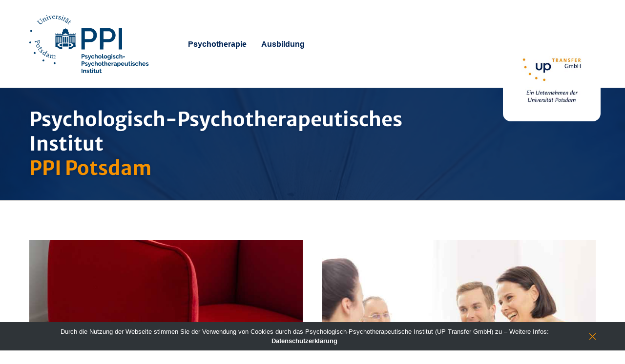

--- FILE ---
content_type: text/html; charset=utf-8
request_url: https://www.ppi-potsdam.de/
body_size: 272674
content:
<!DOCTYPE html>
<html lang='de'>
<head>
<title>Psychologisch-Psychotherapeutisches Institut / Uni Potsdam</title>
<meta content='index,follow' name='robots'>
<meta name="csrf-param" content="authenticity_token" />
<meta name="csrf-token" content="49GzB1Ao4l10PvWb30sRRSYuTIyeOv8nmejYzJ3bYJV-CoGIr00iJOUTNhKtChXjLfR0JY0yI454bmUAz4fQlg" />
<meta charset='utf-8'>
<meta content='width=device-width, maximum-scale=1.0, minimum-scale=1.0' name='viewport'>
<meta content='AY1h4oY2L0D3mUpRdi1xiYg4-LxZcY6c0QoKYBltth4' name='google-site-verification'>

<link rel="apple-touch-icon" sizes="57x57"   href="https://www.ppi-potsdam.de/assets/favicon/apple-icon-57x57-f990a76d2566880353b898073bc03ad8abbd07d762def635f199128dbeac304a.png">
<link rel="apple-touch-icon" sizes="60x60"   href="https://www.ppi-potsdam.de/assets/favicon/apple-icon-60x60-b0f37282cadd4e13be2c4aa8121536a5d547d790c81dece4be272186ca3d6df2.png">
<link rel="apple-touch-icon" sizes="72x72"   href="https://www.ppi-potsdam.de/assets/favicon/apple-icon-72x72-5ef1a4426e1e5233f5ae1fc2e492d71dcf259e3b19bd8a1fc8e8ba4e035cb928.png">
<link rel="apple-touch-icon" sizes="76x76"   href="https://www.ppi-potsdam.de/assets/favicon/apple-icon-76x76-aa5aba6d259cf534b99fe6fef40aa08ab0f2992c3332d5dca0c8623e443457b6.png">
<link rel="apple-touch-icon" sizes="114x114" href="https://www.ppi-potsdam.de/assets/favicon/apple-icon-114x114-c00fbb432820c8edf8cb031111f0f2ae3a74df984d381c601f895ebf9dd7c669.png">
<link rel="apple-touch-icon" sizes="120x120" href="https://www.ppi-potsdam.de/assets/favicon/apple-icon-120x120-3ed2deb7aed55bfa102d927cf3d899666bd451f1931532a1b2c6f72e1a1eda45.png">
<link rel="apple-touch-icon" sizes="144x144" href="https://www.ppi-potsdam.de/assets/favicon/apple-icon-144x144-3ca3a26e55a329e07a702a41b4e985acdf18b3e0733972cee5e8e110c62190c7.png">
<link rel="apple-touch-icon" sizes="152x152" href="https://www.ppi-potsdam.de/assets/favicon/apple-icon-152x152-de71f0ea9af32ed10c765f6b3b4e925a8e5ea5a4d0cb5f30654907dec97ec37c.png">
<link rel="apple-touch-icon" sizes="180x180" href="https://www.ppi-potsdam.de/assets/favicon/apple-icon-180x180-644c4ebdbd1e3d924bcc9cd5498b97828b03216f1cb5f6a91c0c93c6c3a474c8.png">

<link rel="mask-icon" color="180x180" href="https://www.ppi-potsdam.de/assets/favicon/favicon-ef4536612872d7af0f75c85b352a9d84b2030ad4266464c8d419027b01519760.svg">

<link rel="icon" type="image/png" sizes="36x36"    href="https://www.ppi-potsdam.de/assets/favicon/android-icon-36x36-cf9ba07c30864461591fb28a8826ea8e331c1f9ae85d1d44a2e22812b973d7eb.png">
<link rel="icon" type="image/png" sizes="48x48"    href="https://www.ppi-potsdam.de/assets/favicon/android-icon-48x48-2b3649be62c459d61097451f0b0f46ca633d6d02d32380ae6e8b528fed634468.png">
<link rel="icon" type="image/png" sizes="72x72"    href="https://www.ppi-potsdam.de/assets/favicon/android-icon-72x72-5ef1a4426e1e5233f5ae1fc2e492d71dcf259e3b19bd8a1fc8e8ba4e035cb928.png">
<link rel="icon" type="image/png" sizes="96x96"    href="https://www.ppi-potsdam.de/assets/favicon/android-icon-96x96-76a4ab895df2ee3004d7841969326b0d200971063f5278fc2ea8a8463afbd85b.png">
<link rel="icon" type="image/png" sizes="144x144"  href="https://www.ppi-potsdam.de/assets/favicon/android-icon-144x144-3ca3a26e55a329e07a702a41b4e985acdf18b3e0733972cee5e8e110c62190c7.png">
<link rel="icon" type="image/png" sizes="192x192"  href="https://www.ppi-potsdam.de/assets/favicon/android-icon-192x192-f4f77b92e19ee791286ae76d4a8b6ae9770da1bcd90a55b89217166cb78e84b9.png">

<link rel="icon" type="image/png" sizes="16x16" href="https://www.ppi-potsdam.de/assets/favicon/favicon-16x16-d978242d0f3c376330ebc09fb5d1e55080a033db00e8b2dd6591d143369d55ac.png">
<link rel="icon" type="image/png" sizes="32x32" href="https://www.ppi-potsdam.de/assets/favicon/favicon-32x32-09bc7147b2cfa7361e67c14572ffd00fe1c66a0a3e496220a58c208d1b4207b4.png">
<link rel="icon" type="image/png" sizes="96x96" href="https://www.ppi-potsdam.de/assets/favicon/favicon-96x96-76a4ab895df2ee3004d7841969326b0d200971063f5278fc2ea8a8463afbd85b.png">

<meta name="msapplication-TileColor" content="#ffffff">
<meta name="msapplication-TileImage" content="https://www.ppi-potsdam.de/assets/favicon/ms-icon-144x144-3ca3a26e55a329e07a702a41b4e985acdf18b3e0733972cee5e8e110c62190c7.png">
<meta name="theme-color" content="#ffffff">


<link rel="stylesheet" href="/assets/desktop/application-4b8230f880b523623b1557cd2b73811b12eda500fec1649931014ff38cddf6e6.css" />
<script src="/assets/application-92e575f85779cc432b439c68e4acda3ed1a433ea739daff21c0f09a594a3d758.js" defer="defer"></script>
</head>
<body>
<header class='header'>
<nav>
<div class='row'>
<div class='col12'>
<div class='header__content'>
<a class="header__logo" title="PPI Homepage" href="/"><svg xmlns="http://www.w3.org/2000/svg" width="257" height="125" version="1.1" viewBox="0 0 532 194" class="icon icon">
<g fill-rule="evenodd">
<path d="m57.192 0.311c-0.903 0.783-0.067 2.522 1.212 2.522 0.328 0 0.596-0.075 0.596-0.166 0-0.092 0.085-0.167 0.19-0.167 0.58 0 0.883-1.618 0.393-2.107-0.222-0.222-0.25-0.221-0.25 0.012 0 0.144 0.075 0.262 0.167 0.262 0.364 0 0.169 1.119-0.273 1.56-0.569 0.57-1.218 0.57-1.788 0-0.676-0.676-0.545-1.535 0.311-2.026 0.259-0.148 0.274-0.192 0.067-0.196-0.146-3e-3 -0.427 0.135-0.625 0.306m23.641 0.676c-1.828 0.499-3.666 2.418-3.666 3.827 0 0.157-0.079 0.364-0.174 0.46-0.103 0.102-0.151 0.719-0.117 1.492l0.057 1.317 0.033-1.375c0.02-0.783 0.106-1.375 0.201-1.375 0.091 0 0.166-0.183 0.166-0.408 0-1.322 2.346-3.749 3.634-3.761 0.156-1e-3 0.395-0.075 0.533-0.164 0.303-0.196 0.023-0.202-0.667-0.013m31.665 0.388c-0.476 0.782-0.379 1.242 0.442 2.083 0.281 0.289 1.364 0.262 1.667-0.041 0.222-0.223 0.221-0.25-0.012-0.25-0.144 0-0.262 0.075-0.262 0.166 0 0.411-1.061 0.158-1.526-0.363-0.467-0.522-0.632-1.137-0.307-1.137 0.092 0 0.167-0.103 0.167-0.229 0-0.127 0.168-0.348 0.375-0.492 0.317-0.221 0.33-0.263 0.081-0.27-0.162-5e-3 -0.443 0.235-0.625 0.533m2.035-0.166c0.253 0.21 0.48 0.594 0.517 0.874 0.06 0.452 0.069 0.441 0.092-0.115 0.019-0.465-0.066-0.679-0.346-0.875-0.567-0.397-0.771-0.307-0.263 0.116m-30.291 0.211c0.454 0.23 0.884 0.511 0.956 0.624 0.081 0.128 0.131 0.137 0.133 0.023 3e-3 -0.235-0.456-0.616-1.047-0.868-0.851-0.363-0.881-0.204-0.042 0.221m6.53 0.045c-0.045 0.073 0.194 0.105 0.531 0.071 0.923-0.091 1.033-0.175 0.249-0.19-0.385-7e-3 -0.736 0.047-0.78 0.119m-16.987 0.138c-0.252 0.253-0.1 0.382 0.281 0.237 0.571-0.217 0.958 0.655 0.392 0.883-0.12 0.049-0.081 0.09 0.094 0.097 0.537 0.024 0.319-1.223-0.225-1.286-0.233-0.027-0.476 4e-3 -0.542 0.069m15.215 0.113c-0.683 0.345-0.575 1.027 0.167 1.06 0.386 0.017 0.442-2e-3 0.166-0.056-0.985-0.193-0.801-0.672 0.382-0.995 0.635-0.174 0.654-0.194 0.202-0.206-0.275-8e-3 -0.688 0.081-0.917 0.197m5.792-0.036c-0.161 0.093-0.292 0.25-0.292 0.349 0 0.118 0.081 0.111 0.239-0.02 0.132-0.109 0.451-0.262 0.709-0.34 0.458-0.137 0.459-0.141 0.052-0.15-0.229-5e-3 -0.548 0.068-0.708 0.161m1.546 0.105c1.035 0.715 1.054 0.919 0.164 1.757-0.365 0.343-0.609 0.623-0.542 0.62 0.196-7e-3 1.54-1.286 1.54-1.465 0-0.292-0.96-1.197-1.271-1.197-0.251 0-0.232 0.049 0.109 0.285m-24.005 0.215c-0.137 0.089-0.447 0.163-0.688 0.164-0.24 2e-3 -0.537 0.134-0.658 0.294-0.188 0.248-0.186 0.261 0.013 0.084 0.128-0.115 0.466-0.209 0.75-0.209s0.588-0.069 0.675-0.154c0.087-0.084 0.383-0.185 0.658-0.225l0.5-0.071-0.5-0.022c-0.275-0.012-0.612 0.05-0.75 0.139m8.667 0.321c-0.261 0.088 0.021 0.108 0.757 0.055 1.209-0.088 2.108 0.385 2.454 1.291 0.074 0.193 0.099 0.181 0.109-0.055 0.042-0.97-1.954-1.746-3.32-1.291m4.5-0.034c0 0.095 0.112 0.266 0.25 0.38s0.25 0.31 0.25 0.437c0 0.126 0.063 0.229 0.14 0.229 0.191 0 0.574 1.654 0.502 2.168-0.058 0.412-0.078 0.417-2.142 0.51l-2.083 0.093 2.166-0.01 2.167-0.011 0.051-0.898c0.028-0.495-0.028-0.979-0.125-1.075-0.097-0.097-0.176-0.349-0.176-0.56s-0.075-0.383-0.167-0.383c-0.091 0-0.166-0.101-0.166-0.225 0-0.123-0.15-0.359-0.334-0.525-0.183-0.166-0.333-0.225-0.333-0.13m8 0.38c-0.294 0.275-0.607 0.5-0.694 0.5-0.088 0-0.117 0.068-0.065 0.152s0 0.186-0.115 0.227-0.164 0.124-0.108 0.185c0.055 0.06 0.495-0.267 0.978-0.727 0.483-0.461 0.802-0.837 0.708-0.837-0.093 0-0.41 0.225-0.704 0.5m-25.167 0.161c0 0.089 0.107 0.121 0.237 0.071 0.153-0.059 0.263 0.045 0.311 0.297 0.066 0.348 0.076 0.341 0.096-0.071 0.018-0.355-0.052-0.458-0.31-0.458-0.184 0-0.334 0.072-0.334 0.161m11.425 0.396c-0.233 0.307-0.425 0.677-0.425 0.824 0 0.146-0.075 0.312-0.166 0.369-0.73 0.451-0.118 0.582 2.541 0.546l2.709-0.037-2.624-0.051c-2.421-0.046-2.613-0.072-2.477-0.338 0.081-0.158 0.282-0.563 0.447-0.901 0.166-0.337 0.455-0.688 0.644-0.78 0.28-0.136 0.291-0.169 0.06-0.178-0.156-6e-3 -0.475 0.239-0.709 0.546m-13.55-0.102c-0.389 0.035-0.708 0.135-0.708 0.221s-0.3 0.157-0.667 0.157c-0.528 0-0.664 0.06-0.653 0.292 8e-3 0.174 0.047 0.207 0.097 0.083 0.046-0.115 0.365-0.208 0.709-0.208s0.68-0.057 0.748-0.125c0.067-0.069 0.661-0.209 1.319-0.312 1.188-0.185 0.703-0.247-0.845-0.108m33.962 1e-3c-0.317 0.124-0.74 0.544-0.549 0.544 0.08 0 0.232-0.087 0.337-0.192 0.106-0.105 0.477-0.247 0.825-0.314 0.562-0.109 0.577-0.123 0.134-0.129-0.275-3e-3 -0.611 0.038-0.747 0.091m2.58-0.055c0.092 0.039 0.429 0.115 0.75 0.168 0.321 0.054 0.801 0.285 1.068 0.514 0.546 0.47 0.854 0.524 1.049 0.185 0.073-0.127 0.283-0.268 0.466-0.314 0.288-0.071 0.279-0.085-0.065-0.102-0.219-0.01-0.486 0.102-0.594 0.249-0.181 0.247-0.218 0.247-0.465 0-0.148-0.147-0.343-0.268-0.433-0.268-0.091 0-0.19-0.074-0.22-0.164-0.031-0.091-0.431-0.204-0.889-0.252-0.459-0.048-0.759-0.055-0.667-0.016m-31.083 0.163c0 0.036 0.225 0.098 0.5 0.138s0.5 0.011 0.5-0.065c0-0.075-0.225-0.137-0.5-0.137s-0.5 0.029-0.5 0.064m22.328 0.557c-0.778 0.543-1.494 1.451-1.48 1.879l0.014 0.416 0.132-0.438c0.226-0.747 1.475-1.863 2.065-1.846 0.374 0.01 0.445-0.027 0.267-0.14-0.348-0.22-0.532-0.197-0.998 0.129m-25.162 0.036c0 0.086-0.318 0.186-0.708 0.221l-0.708 0.063 0.791 0.03c0.606 0.022 0.792-0.03 0.792-0.221 0-0.138-0.038-0.25-0.083-0.25-0.046 0-0.084 0.07-0.084 0.157m3.455 0.11c-0.067 0.067-0.115 0.39-0.106 0.719l0.015 0.597 0.16-0.557c0.169-0.588 0.135-0.963-0.069-0.759m26.712 0.233c-0.098 0.183-0.119 0.333-0.046 0.333s0.226-0.15 0.341-0.333c0.115-0.185 0.135-0.334 0.046-0.334-0.09 0-0.243 0.15-0.341 0.334m7.458-0.223c0.296 0.119 0.264 0.315-0.208 1.254s-0.479 0.969-0.25 0.969c0.092 0 0.167-0.097 0.167-0.215s0.15-0.509 0.333-0.869c0.414-0.813 0.429-1.254 0.042-1.237-0.175 8e-3 -0.208 0.047-0.084 0.098m-4.75 0.175c0.252 0.039 0.665 0.039 0.917 0 0.252-0.038 0.046-0.069-0.458-0.069-0.505 0-0.711 0.031-0.459 0.069m-37.522 0.506c-0.015 0.289 0.067 0.371 0.356 0.356 0.265-0.014 0.293-0.041 0.093-0.094-0.155-0.041-0.315-0.201-0.355-0.356-0.053-0.199-0.08-0.172-0.094 0.094m3.42-0.042c0.053 0.138 0.163 0.25 0.245 0.25s0.149 0.108 0.149 0.24c0 0.133 0.083 0.292 0.185 0.355 0.247 0.153 0.013-0.587-0.278-0.879-0.289-0.288-0.419-0.273-0.301 0.034m33.126-0.122c-0.101 0.067-0.228 0.422-0.282 0.789l-0.098 0.667 0.191-0.584c0.104-0.321 0.306-0.674 0.448-0.786 0.276-0.217 0.051-0.292-0.259-0.086m2.518-7e-3c0.183 0.045 0.577 0.346 0.875 0.668 0.298 0.323 0.542 0.513 0.542 0.424 0-0.337-1.011-1.212-1.377-1.193-0.339 0.017-0.343 0.026-0.04 0.101m-43.155 0.333c-0.367 0.094-0.843 0.521-0.718 0.646 0.046 0.045 0.199-0.033 0.341-0.175s0.334-0.258 0.427-0.258 0.215-0.075 0.272-0.167c0.056-0.091 0.079-0.158 0.051-0.147s-0.196 0.056-0.373 0.101m30.292 0.88c0 0.596 0.03 0.839 0.067 0.541s0.037-0.785 0-1.083-0.067-0.054-0.067 0.542m8.151-0.459c-0.248 0.684-0.265 1.402-0.038 1.542 0.092 0.057 0.167 0.214 0.167 0.35 0 0.375 1.63 2.159 1.809 1.979 0.041-0.041-0.293-0.436-0.742-0.879-0.921-0.907-1.258-1.786-1.026-2.68 0.2-0.77 0.077-0.995-0.17-0.312m-33.086-0.041c0.048 0.183 0.148 0.333 0.223 0.333s0.189 0.169 0.254 0.375 0.247 0.487 0.404 0.625 0.339 0.419 0.404 0.625c0.066 0.206 0.189 0.375 0.274 0.375 0.086 0 0.156 0.112 0.156 0.25s0.07 0.25 0.155 0.25c0.086 0 0.207 0.162 0.27 0.361 0.063 0.198 0.293 0.539 0.511 0.757 0.218 0.219 0.397 0.5 0.397 0.626 0 0.125 0.06 0.253 0.133 0.284 0.073 0.03 0.572 0.712 1.108 1.514 0.537 0.802 1.002 1.458 1.034 1.458 0.135 0 0.043-0.326-0.15-0.533-0.359-0.386-1.625-2.317-1.625-2.479 0-0.085-0.07-0.155-0.155-0.155-0.086 0-0.207-0.162-0.27-0.361-0.063-0.198-0.293-0.539-0.512-0.757-0.218-0.218-0.396-0.506-0.396-0.639 0-0.134-0.075-0.243-0.167-0.243s-0.167-0.112-0.167-0.25c0-0.137-0.073-0.25-0.163-0.25s-0.211-0.187-0.268-0.416c-0.058-0.229-0.16-0.417-0.227-0.417s-0.264-0.263-0.437-0.583c-0.172-0.321-0.372-0.584-0.443-0.584-0.07 0-0.128-0.112-0.128-0.25 0-0.137-0.068-0.25-0.151-0.25s-0.112 0.15-0.064 0.334m6.652 0.423c-0.057 0.149-0.096 0.471-0.087 0.715 0.013 0.358 0.046 0.318 0.169-0.205 0.156-0.667 0.104-0.995-0.082-0.51m1.229 0.41c0 0.367 0.03 0.667 0.066 0.667s0.095-0.3 0.13-0.667 5e-3 -0.667-0.066-0.667-0.13 0.3-0.13 0.667m-14.718-0.258c-0.142 0.142-0.327 0.258-0.411 0.258s-0.288 0.15-0.454 0.333c-0.166 0.184-0.224 0.334-0.13 0.334 0.095 0 0.266-0.113 0.38-0.25 0.114-0.138 0.279-0.25 0.366-0.25 0.21 0 0.696-0.494 0.59-0.6-0.045-0.045-0.199 0.033-0.341 0.175m9.898 0.05c-7e-3 0.206 0.061 0.375 0.15 0.375 0.09 0 0.211 0.187 0.269 0.416 0.057 0.23 0.159 0.417 0.226 0.417 0.068 0 0.264 0.263 0.437 0.583 0.173 0.321 0.372 0.584 0.443 0.584s0.129 0.071 0.129 0.159 0.3 0.587 0.666 1.111c0.367 0.523 0.667 0.897 0.667 0.83 0-0.188-0.36-0.817-0.61-1.067-0.123-0.123-0.223-0.331-0.223-0.462s-0.06-0.238-0.132-0.238-0.351-0.375-0.618-0.833c-0.268-0.459-0.546-0.834-0.619-0.834-0.072 0-0.131-0.107-0.131-0.238s-0.101-0.338-0.224-0.461c-0.122-0.123-0.266-0.334-0.32-0.47-0.064-0.165-0.101-0.122-0.11 0.128m40.518 0.415c0.038 0.391 0.145 0.554 0.386 0.589 0.304 0.045 0.308 0.034 0.041-0.131-0.66-0.41-0.354-0.811 0.667-0.875l0.958-0.06-1.052-0.032-1.052-0.031 0.052 0.54m2.245-0.165c0.042 0.068 0.481 0.125 0.974 0.125 0.912 0 1.238 0.187 0.955 0.549-0.22 0.282-0.372 0.971-0.189 0.858 0.083-0.052 0.151-0.233 0.151-0.403 0-0.171 0.093-0.344 0.208-0.386 0.569-0.207-0.168-0.702-1.168-0.785-0.555-0.046-0.974-0.027-0.931 0.042m-10.776 0.106c0 0.081 0.236 0.325 0.525 0.542 0.289 0.216 0.694 0.551 0.9 0.744 0.448 0.419 0.908 0.619 0.908 0.394 0-0.089-0.075-0.161-0.166-0.161-0.175 0-0.337-0.127-1.39-1.085-0.675-0.615-0.777-0.672-0.777-0.434m19.651 0.06c0.936 0.266 1.139 0.576 0.833 1.267-0.127 0.289-0.283 0.525-0.345 0.525s-0.162 0.225-0.222 0.5c-0.061 0.275-0.179 0.5-0.264 0.5-0.687 0-0.078 0.979 0.889 1.427 1.424 0.661 1.465 0.669 0.742 0.162-0.349-0.245-0.855-0.522-1.125-0.617-0.466-0.162-0.726-0.805-0.326-0.805 0.092 0 0.167-0.12 0.167-0.266 0-0.294 0.511-1.286 0.708-1.373 0.658-0.293-0.144-1.371-1.088-1.462l-0.703-0.067 0.734 0.209m-41.089 0.203c-0.051 0.135-0.055 0.341-8e-3 0.459 0.048 0.117 0.092 0.048 0.1-0.154 0.012-0.335 0.112-0.373 1.138-0.426l1.125-0.058-1.131-0.033c-0.861-0.025-1.152 0.026-1.224 0.212m13.161 0.922c0 0.688 0.029 0.969 0.065 0.625 0.036-0.343 0.036-0.906 0-1.25-0.036-0.343-0.065-0.062-0.065 0.625m26.86-0.666c-0.063 0.288-0.08 0.558-0.038 0.601 0.043 0.042 0.126-0.163 0.184-0.455 0.139-0.695 4e-3 -0.83-0.146-0.146m-57.688 0.322c0.107 0.361 0.249 0.711 0.316 0.778s0.123 0.278 0.125 0.469c1e-3 0.191 0.081 0.46 0.177 0.597 0.128 0.184 0.144 0.096 0.061-0.333-0.062-0.321-0.172-0.658-0.245-0.75s-0.185-0.448-0.249-0.792c-0.065-0.343-0.176-0.625-0.248-0.625-0.071 0-0.043 0.295 0.063 0.656m44.318-0.447c-0.308 0.398-0.398 0.625-0.25 0.625 0.083 0 0.236-0.188 0.34-0.417 0.206-0.451 0.167-0.54-0.09-0.208m-1.435 0.069c-0.271 0.271-0.087 0.554 0.347 0.533 0.412-0.02 0.419-0.03 0.071-0.097-0.252-0.048-0.356-0.157-0.297-0.31 0.098-0.257 0.055-0.302-0.121-0.126m-47.086 0.535l-0.025 0.564 0.875-0.115c0.481-0.064 0.9-0.186 0.93-0.272 0.097-0.273 0.361-0.168 0.361 0.144 0 0.165 0.068 0.371 0.151 0.458s0.186 0.308 0.23 0.492c0.061 0.252 0.085 0.221 0.1-0.125 0.011-0.252-0.056-0.459-0.147-0.459-0.092 0-0.167-0.187-0.167-0.416 0-0.421-0.299-0.552-0.592-0.259-0.46 0.46-1.547 0.395-1.62-0.097-0.067-0.452-0.073-0.447-0.096 0.085m15.919-0.202c-0.061 0.062-0.102 0.418-0.09 0.792l0.021 0.681 0.124-0.75c0.132-0.794 0.124-0.901-0.055-0.723m16.996 0.258c-0.056 0.21-0.094 0.756-0.083 1.215 0.019 0.779 0.029 0.758 0.154-0.33 0.139-1.195 0.109-1.559-0.071-0.885m19.893-0.197c0 0.089 0.144 0.162 0.319 0.162 0.176 0 0.358 0.077 0.405 0.17 0.046 0.094 0.067 0.083 0.047-0.025-0.047-0.245-0.771-0.533-0.771-0.307m-38.25 0.495c-0.063 0.288-0.08 0.559-0.038 0.601 0.043 0.042 0.125-0.162 0.184-0.455 0.139-0.695 4e-3 -0.83-0.146-0.146m7.527 0.167c0.53 2.82 3.448 4.508 5.473 3.166 0.334-0.221 0.408-0.331 0.222-0.332-0.153-1e-3 -0.309 0.093-0.347 0.207-0.049 0.147-0.52 0.209-1.581 0.209h-1.512l-0.849-0.9c-0.468-0.495-0.85-1.034-0.85-1.199 0-0.164-0.075-0.345-0.166-0.401-0.092-0.057-0.168-0.268-0.17-0.469-1e-3 -0.2-0.076-0.477-0.166-0.615-0.115-0.175-0.131-0.076-0.054 0.334m39.163 0.205c-0.169 0.391-0.394 0.766-0.499 0.834-0.127 0.082-0.105 0.123 0.069 0.125 0.263 2e-3 0.896-1.195 0.794-1.503-0.031-0.092-0.195 0.153-0.364 0.544m-5.773 0.144c0 0.101-0.104 0.42-0.23 0.709-0.482 1.102-0.795 2.117-0.714 2.317 0.046 0.114 0.09 0.039 0.097-0.167s0.08-0.375 0.161-0.375c0.082 0 0.201-0.281 0.265-0.625 0.065-0.344 0.177-0.7 0.25-0.792 0.172-0.216 0.393-1.25 0.267-1.25-0.053 0-0.096 0.083-0.096 0.183m-9.667 0.156c0 0.089 0.056 0.162 0.125 0.163 0.294 5e-3 1.582 1.386 1.816 1.948 0.676 1.618-0.606 3.901-2.313 4.121-1.386 0.179-1.53 0.244-0.379 0.173 0.641-0.04 1.191-0.148 1.222-0.241s0.137-0.169 0.235-0.169c0.834 0 1.871-2.377 1.545-3.54-0.253-0.905-1.161-2.127-1.579-2.127-0.094 0-0.172-0.067-0.172-0.149s-0.112-0.192-0.25-0.245c-0.138-0.052-0.25-0.023-0.25 0.066m7.356 0.12c-0.012 0.206-0.093 0.375-0.179 0.375s-0.207 0.337-0.269 0.75c-0.062 0.412-0.179 0.75-0.26 0.75-0.082 0-0.148 0.104-0.148 0.231s-0.112 0.445-0.249 0.708-0.249 0.646-0.25 0.852c-1e-3 0.207-0.076 0.375-0.168 0.375-0.091 0-0.166 0.135-0.166 0.3s-0.069 0.372-0.154 0.459-0.197 0.458-0.25 0.825c-0.091 0.629-0.087 0.638 0.082 0.166 0.207-0.576 0.349-0.926 0.721-1.775 0.147-0.335 0.267-0.692 0.267-0.794s0.075-0.334 0.167-0.516c0.406-0.807 0.465-0.958 0.583-1.503 0.069-0.318 0.198-0.624 0.286-0.681 0.088-0.056 0.126-0.281 0.085-0.5-0.073-0.387-0.076-0.387-0.098-0.022m-33.151 0.375c0 0.32 0.035 0.452 0.077 0.291 0.041-0.16 0.041-0.423 0-0.583-0.042-0.16-0.077-0.029-0.077 0.292m38.739-0.223c-0.061 0.062-0.111 0.189-0.111 0.284 0 0.107 0.072 0.1 0.191-0.019 0.105-0.105 0.424-0.159 0.709-0.119 0.471 0.066 0.48 0.059 0.1-0.076-0.537-0.19-0.751-0.207-0.889-0.07m-63.694 0.223c0.057 0.091 0.199 0.166 0.315 0.166 0.275 0 1.398 1.123 1.526 1.525 0.09 0.282 0.409 0.445 0.409 0.208 0-0.244-1.062-1.41-1.568-1.723-0.606-0.374-0.842-0.436-0.682-0.176m20.522 0.303c-0.075 0.305-0.092 0.598-0.038 0.653 0.189 0.188 0.289-0.093 0.233-0.649l-0.057-0.557-0.138 0.553m-22.95 1e-3c-0.732 0.478-1.305 1.147-1.402 1.64-0.081 0.406-0.072 0.421 0.065 0.112 0.261-0.588 0.719-1.063 1.515-1.571 0.413-0.264 0.637-0.475 0.5-0.47-0.138 5e-3 -0.443 0.135-0.678 0.289m21.678 0.112c0 0.23 0.029 0.417 0.064 0.417s0.1-0.187 0.143-0.417c0.044-0.229 0.016-0.416-0.063-0.416s-0.144 0.187-0.144 0.416m20.553 0.917c0 0.596 0.031 0.84 0.068 0.542s0.037-0.786 0-1.084-0.068-0.054-0.068 0.542m8.614-0.879c0 0.09 0.238 0.342 0.529 0.562 0.926 0.699 1.548 1.224 1.757 1.483 0.127 0.156 0.205 0.177 0.208 0.054 7e-3 -0.235-0.314-0.569-1.134-1.18-0.336-0.25-0.648-0.493-0.694-0.539-0.308-0.312-0.666-0.516-0.666-0.38m-38.414 0.4c0.208 0.676 0.566 1.267 0.574 0.947 3e-3 -0.155-0.069-0.328-0.16-0.385-0.092-0.056-0.167-0.244-0.167-0.416 0-0.173-0.083-0.365-0.185-0.428-0.126-0.078-0.146 0.01-0.062 0.282m15.329 0.114c0.073 0.504 0.585 1.279 0.585 0.887 0-0.093-0.074-0.215-0.164-0.27-0.091-0.056-0.24-0.342-0.333-0.635l-0.169-0.534 0.081 0.552m38.585-0.147c0.229 0.191 0.585 0.392 0.791 0.447 0.367 0.099 0.539 0.565 0.209 0.565-0.092 0-0.167 0.112-0.167 0.25 0 0.137-0.072 0.25-0.159 0.25-0.088 0-0.208 0.262-0.269 0.583-0.06 0.321-0.168 0.584-0.239 0.584-0.072 0-0.182 0.205-0.245 0.456s-0.193 0.505-0.288 0.564c-0.096 0.059-0.143 0.199-0.106 0.311s0.215-0.085 0.395-0.439c0.18-0.353 0.371-0.68 0.423-0.726 0.053-0.046 0.24-0.439 0.417-0.874s0.377-0.791 0.446-0.792c0.474-2e-3 0.048-0.784-0.585-1.073-1.045-0.478-1.078-0.483-0.623-0.106m-56.067 0.128c0.053 0.166 0.162 0.451 0.243 0.634 0.08 0.183 0.222 0.596 0.316 0.917l0.17 0.583-0.094-0.667c-0.052-0.366-0.163-0.738-0.248-0.825s-0.154-0.289-0.154-0.448c0-0.16-0.074-0.336-0.164-0.392-0.097-0.06-0.125 0.022-0.069 0.198m67.433-0.083c-0.11 0.11-0.2 0.315-0.2 0.454 0 0.177 0.079 0.142 0.26-0.117 0.561-0.801 2.074-0.234 2.074 0.778 0 0.481-0.392 1.059-0.834 1.229-0.189 0.073-0.174 0.1 0.064 0.11 0.88 0.037 1.265-1.826 0.497-2.407-0.381-0.29-1.588-0.32-1.861-0.047m-42.089 0.578c-0.221 0.222-0.104 0.425 0.132 0.228 0.134-0.11 0.321-0.153 0.417-0.094 0.095 0.06 0.174 0.029 0.174-0.068 0-0.194-0.545-0.243-0.723-0.066m4.416 0.347l-0.027 0.542-0.958 0.027-0.958 0.027 0.916 0.101c1.1 0.12 1.212 0.053 1.122-0.675l-0.068-0.563-0.027 0.541m7.531-0.201c-0.15 0.391 0.012 0.437 0.242 0.069 0.128-0.206 0.14-0.326 0.03-0.326-0.095 0-0.218 0.116-0.272 0.257m29.633 0.368c-0.026 0.771 0.396 1.386 0.934 1.362 0.233-0.011 0.242-0.033 0.042-0.11-0.38-0.146-0.738-0.727-0.851-1.377l-0.102-0.583-0.023 0.708m-54.42-0.202c-0.057 0.149-0.095 0.471-0.085 0.716 0.015 0.333 0.052 0.277 0.149-0.222 0.138-0.709 0.108-0.942-0.064-0.494m-22.984 0.412c-0.157 0.185-0.287 0.41-0.287 0.5 0 0.091-0.075 0.165-0.166 0.165-0.092 0-0.166 0.094-0.164 0.208 1e-3 0.115 0.226-0.045 0.5-0.356 0.273-0.31 0.497-0.629 0.497-0.708 0-0.212-0.061-0.181-0.38 0.191m1.927-0.152c0.163 0.095 0.487 0.474 0.72 0.844 0.233 0.369 0.462 0.633 0.508 0.587 0.086-0.087-0.326-0.794-0.77-1.322-0.135-0.161-0.36-0.29-0.5-0.287-0.203 4e-3 -0.195 0.04 0.042 0.178m-14.786 0.359c-0.232 0.206-0.651 0.562-0.931 0.791-0.28 0.23-0.739 0.623-1.02 0.875-0.282 0.252-0.574 0.459-0.65 0.459-0.21 0-0.362 0.625-0.243 1 0.127 0.402 0.823 0.451 1.19 0.083 0.138-0.138 0.174-0.25 0.081-0.25-0.092 0-0.215 0.075-0.271 0.167-0.158 0.254-0.702 0.198-0.811-0.084-0.107-0.28 0.03-0.75 0.22-0.75 0.069 0 0.351-0.206 0.628-0.458s0.652-0.571 0.832-0.708c0.86-0.654 1.755-1.5 1.586-1.5-0.104 0-0.378 0.168-0.611 0.375m1.232-0.057c0.198 0.372 0.167 0.444-0.41 0.942-0.577 0.499-0.672 0.925-0.198 0.893 0.131-8e-3 0.123-0.043-0.023-0.101-0.152-0.061-0.034-0.26 0.375-0.635 0.657-0.601 0.738-0.926 0.319-1.272-0.253-0.209-0.259-0.194-0.063 0.173m40.34-0.062c0 0.219 0.793 0.868 0.886 0.725 0.023-0.036-0.167-0.266-0.422-0.512-0.299-0.289-0.464-0.365-0.464-0.213m20.336 0.174c2e-3 0.268 0.079 0.599 0.173 0.736 0.122 0.179 0.139 0.061 0.059-0.416-0.139-0.827-0.235-0.96-0.232-0.32m-43.95 0.361c0.215 0.344 0.497 0.869 0.626 1.167 0.13 0.298 0.297 0.542 0.371 0.542 0.075 0-0.14-0.525-0.478-1.167-0.337-0.642-0.679-1.167-0.761-1.167-0.081 0 0.028 0.282 0.242 0.625m42.308 0.091c-0.123 0.418-0.188 0.896-0.144 1.063 0.051 0.198 0.085 0.141 0.098-0.165 0.01-0.258 0.099-0.618 0.196-0.8 0.098-0.182 0.154-0.449 0.125-0.594s-0.152 0.079-0.275 0.496m-51.329-0.332c-0.12 0.11-0.621 0.593-1.114 1.075-0.493 0.481-0.967 0.875-1.055 0.875-0.203 0-0.362 0.41-0.362 0.93 0 0.349 0.077 0.403 0.583 0.403 0.321 0 0.583-0.075 0.583-0.167 0-0.091 0.113-0.166 0.25-0.166 0.138 0 0.25-0.075 0.25-0.167 0-0.672 0.68-0.019 1.345 1.292 0.406 0.802 0.795 1.483 0.864 1.514 0.068 0.03 0.125 0.199 0.125 0.375 0 0.175 0.063 0.319 0.141 0.319s0.281 0.337 0.451 0.75c0.17 0.412 0.363 0.75 0.429 0.75 0.065 0 0.168 0.225 0.229 0.5 0.06 0.275 0.179 0.5 0.263 0.5s0.153 0.15 0.153 0.333c0 0.184 0.075 0.334 0.167 0.334 0.283 0 0.184 0.304-0.125 0.385-0.219 0.057-0.199 0.081 0.083 0.095 0.271 0.014 0.375-0.073 0.375-0.314 0-0.183-0.075-0.333-0.166-0.333-0.092 0-0.167-0.15-0.167-0.333 0-0.184-0.069-0.334-0.153-0.334-0.085 0-0.203-0.225-0.264-0.5-0.06-0.275-0.16-0.501-0.221-0.502-0.062-1e-3 -0.261-0.319-0.443-0.708-0.182-0.388-0.369-0.744-0.416-0.79-0.048-0.046-0.492-0.871-0.987-1.833-1.079-2.097-1.059-2.08-1.97-1.571-1.066 0.595-1.789 0.246-0.962-0.464 0.138-0.118 0.756-0.684 1.375-1.256 1.303-1.207 1.446-1.245 1.73-0.459 0.116 0.321 0.271 0.583 0.344 0.583 0.074 0 0.134 0.113 0.134 0.25 0 0.138 0.079 0.25 0.176 0.25s0.13 0.075 0.074 0.167c-0.057 0.092-0.025 0.167 0.071 0.167s0.223-0.302 0.282-0.671c0.059-0.368 0.172-0.71 0.252-0.76 0.08-0.049 0.144-0.253 0.144-0.454-1e-3 -0.326-0.028-0.314-0.25 0.112-0.137 0.263-0.249 0.656-0.249 0.875 0 0.64-0.288 0.461-0.699-0.436-0.395-0.859-0.793-1.053-1.27-0.616m40.635-0.054c0 0.09-0.187 0.211-0.416 0.269-0.229 0.057-0.417 0.153-0.417 0.212 0 0.195-1.068 0.595-1.917 0.716-0.809 0.116-0.804 0.118 0.182 0.065 0.963-0.052 1.525-0.25 2.032-0.717 0.125-0.114 0.334-0.208 0.465-0.208s0.238-0.113 0.238-0.25c0-0.138-0.038-0.25-0.083-0.25-0.046 0-0.084 0.074-0.084 0.163m32.702 0.093c-0.292 0.331 0.074 0.325 0.405-6e-3 0.192-0.191 0.199-0.249 0.03-0.244-0.121 4e-3 -0.317 0.116-0.435 0.25m-7.785 0.576c-0.062 0.367-0.181 0.709-0.265 0.76-0.083 0.052-0.151 0.259-0.151 0.46 1e-3 0.325 0.029 0.312 0.252-0.116 0.261-0.499 0.524-1.769 0.367-1.769-0.05 0-0.141 0.299-0.203 0.665m8.583-0.508c0 0.082 0.225 0.199 0.5 0.259 0.275 0.061 0.5 0.161 0.5 0.223s0.225 0.212 0.499 0.333c0.566 0.251 1.013-0.014 0.988-0.585-0.01-0.234-0.034-0.246-0.106-0.054-0.218 0.591-0.388 0.657-0.935 0.36-0.908-0.493-1.446-0.692-1.446-0.536m-56.776 0.4c0.061 0.169 0.156 0.487 0.212 0.708 0.055 0.221 0.168 0.401 0.251 0.401s0.035-0.277-0.106-0.616c-0.268-0.641-0.55-1.032-0.357-0.493m30.32-0.07c1.374 0.279 0.991 0.889-0.644 1.025l-1.15 0.095 1.137 0.03c1.257 0.032 1.676-0.192 1.583-0.845-0.045-0.321-0.162-0.38-0.803-0.404l-0.75-0.028 0.627 0.127m9.981 0.211c-0.013 0.247-0.1 0.495-0.191 0.552-0.092 0.056-0.167 0.189-0.167 0.295 0 0.116 0.105 0.088 0.263-0.07 0.163-0.163 0.236-0.447 0.192-0.745l-0.072-0.48-0.025 0.448m15.366 0.101c-0.053 0.202-0.154 0.367-0.224 0.367s-0.167 0.15-0.215 0.334c-0.048 0.183-0.019 0.333 0.064 0.333s0.151-0.113 0.151-0.25c0-0.138 0.066-0.25 0.147-0.25 0.167 0 0.384-0.691 0.256-0.819-0.045-0.046-0.126 0.082-0.179 0.285m-46.453 0.124c-0.058 0.149-0.098 0.433-0.089 0.632 0.01 0.256 0.062 0.198 0.176-0.199 0.166-0.576 0.098-0.915-0.087-0.433m7.229-0.135c0.137 0.052 0.295 0.163 0.349 0.246s0.542 0.181 1.083 0.218l0.985 0.067-0.893-0.144c-0.49-0.079-0.974-0.225-1.075-0.326-0.1-0.1-0.299-0.177-0.441-0.17-0.224 0.012-0.225 0.026-8e-3 0.109m51.292 0.248c-0.754 0.943-0.053 2.297 1.189 2.297 0.542 0 0.726-0.089 1.008-0.484 0.644-0.905 0.274-2.21-0.616-2.17-0.23 0.011-0.239 0.032-0.04 0.106 1.283 0.471 0.968 2.381-0.392 2.381-1.319 0-1.671-1.903-0.441-2.377 0.181-0.07 0.158-0.099-0.083-0.107-0.184-6e-3 -0.465 0.153-0.625 0.354m-81.895 0.037c-0.05 0.132-0.062 0.376-0.027 0.542 0.041 0.188 0.098 0.098 0.152-0.24 0.091-0.568 0.032-0.71-0.125-0.302m38.936-0.073c0 0.091 0.207 0.161 0.459 0.155 0.406-0.011 0.42-0.028 0.125-0.155-0.456-0.196-0.584-0.196-0.584 0m11.462 0.333c0.197 0.183 0.447 0.333 0.557 0.333 0.109 0 0.026-0.15-0.185-0.333-0.212-0.183-0.462-0.333-0.557-0.333s-0.012 0.15 0.185 0.333m-46.285 0.275c0.236 0.622 0.706 1.392 0.849 1.392 0.155 0-0.735-1.81-0.897-1.823-0.066-6e-3 -0.045 0.188 0.048 0.431m36.698-0.32c0.344 0.036 0.907 0.036 1.25 0 0.344-0.036 0.063-0.066-0.625-0.066-0.687 0-0.968 0.03-0.625 0.066m-52.065 0.92c0.931 1.013 1.327 1.469 1.7 1.955 0.642 0.836 1.49 1.693 1.49 1.505 0-0.094-0.234-0.414-0.52-0.712-0.286-0.297-0.717-0.801-0.958-1.12-0.241-0.32-0.626-0.782-0.855-1.027-0.229-0.246-0.513-0.566-0.632-0.711-0.118-0.146-0.294-0.265-0.392-0.265s-0.023 0.169 0.167 0.375m62.653-0.179c0.39 0.155 2.241 0.162 2.479 0.01 0.106-0.068-0.473-0.123-1.287-0.123-0.813-1e-3 -1.35 0.05-1.192 0.113m-51.832 0.471c-0.04 0.275-0.011 0.5 0.065 0.5s0.138-0.225 0.138-0.5-0.029-0.5-0.065-0.5c-0.035 0-0.097 0.225-0.138 0.5m22.536-0.167c0.178 0.333 1.167 0.494 1.167 0.19 0-0.079-0.187-0.108-0.415-0.065-0.28 0.054-0.448-7e-3 -0.518-0.189-0.057-0.148-0.173-0.269-0.258-0.269-0.087 0-0.077 0.145 0.024 0.333m25.836-0.125c-2e-3 0.231 0.128 0.286 0.622 0.267 0.567-0.023 0.579-0.032 0.126-0.099-0.275-0.04-0.555-0.16-0.623-0.266-0.079-0.126-0.123-0.091-0.125 0.098m28.372-0.087c0.344 0.036 0.907 0.036 1.25 0 0.344-0.036 0.063-0.065-0.625-0.065-0.687 0-0.968 0.029-0.625 0.065m-69.27 0.379c0.059 0.229 0.157 0.454 0.219 0.5 0.061 0.046 0.27 0.421 0.464 0.833 0.193 0.412 0.47 0.9 0.615 1.083l0.264 0.334-0.139-0.334c-0.497-1.189-0.615-1.416-0.731-1.416-0.071 0-0.13-0.15-0.13-0.334 0-0.183-0.064-0.333-0.141-0.333-0.078 0-0.228-0.169-0.334-0.375-0.19-0.368-0.191-0.367-0.087 0.042m54.47 0.416c-0.062 0.413-0.179 0.75-0.26 0.75-0.082 0-0.148 0.169-0.147 0.375 1e-3 0.343 0.023 0.334 0.252-0.105 0.264-0.507 0.522-1.77 0.362-1.77-0.052 0-0.145 0.338-0.207 0.75m7.483-0.451c-0.053 0.203-0.163 0.368-0.244 0.368s-0.147 0.082-0.147 0.183c0 0.2-0.51 1.349-0.658 1.484-0.21 0.19-1.009 2.031-1.009 2.325 0 0.514 0.86 1.012 1.693 0.981 0.661-0.024 0.674-0.032 0.141-0.089-2.032-0.218-2.053-0.566-0.231-3.884 0.126-0.229 0.229-0.51 0.23-0.625 0-0.115 0.067-0.208 0.148-0.208 0.167 0 0.383-0.692 0.256-0.819-0.046-0.046-0.126 0.082-0.179 0.284m-82.391 0.052c-0.203 0.145-0.183 0.164 0.106 0.101 0.259-0.056 0.493 0.087 0.858 0.527 0.275 0.333 0.678 0.805 0.893 1.05 0.216 0.246 0.693 0.799 1.06 1.23 0.366 0.431 0.779 0.906 0.916 1.056 0.138 0.15 0.419 0.488 0.625 0.751 0.207 0.264 0.375 0.395 0.375 0.292 0-0.102-0.429-0.694-0.955-1.314-0.525-0.62-1.069-1.263-1.208-1.43s-0.543-0.617-0.897-1-0.757-0.866-0.894-1.072c-0.276-0.413-0.5-0.462-0.879-0.191m26-0.015c0 0.36 0.388 1.331 0.532 1.331 0.073 0 8e-3 -0.319-0.144-0.708-0.32-0.822-0.388-0.932-0.388-0.623m37.208 0.048c0.252 0.099 0.459 0.241 0.459 0.315s0.15 0.135 0.333 0.135 0.333 0.075 0.333 0.166c0 0.092 0.282 0.155 0.625 0.14 0.616-0.026 0.617-0.027 0.084-0.094-0.298-0.037-0.542-0.137-0.542-0.223s-0.131-0.158-0.292-0.161c-0.16-3e-3 -0.437-0.116-0.615-0.25-0.178-0.135-0.44-0.237-0.583-0.227-0.143 9e-3 -0.054 0.099 0.198 0.199m25.334 0.062c-0.207 0.144-0.375 0.369-0.375 0.5 0 0.159 0.125 0.105 0.375-0.162 0.206-0.22 0.487-0.443 0.625-0.495 0.222-0.085 0.222-0.096 0-0.1-0.138-3e-3 -0.419 0.113-0.625 0.257m-59.459 0.221l-0.5 0.127 0.449 0.02c0.247 0.011 0.495-0.055 0.551-0.147 0.057-0.092 0.08-0.158 0.052-0.147s-0.277 0.077-0.552 0.147m0.959-0.052c0.16 0.042 0.291 0.14 0.291 0.217 0 0.078 0.039 0.241 0.086 0.363 0.098 0.256-0.598 0.608-1.49 0.752-0.328 0.053-0.596 0.162-0.596 0.242 0 0.079-0.183 0.145-0.406 0.145-0.224 0-0.45 0.068-0.501 0.152-0.052 0.084-0.394 0.203-0.759 0.264-0.366 0.062-0.708 0.181-0.759 0.265-0.188 0.304-0.718 0.154-0.79-0.223-0.062-0.322-0.076-0.31-0.095 0.083-0.016 0.321 0.058 0.459 0.246 0.459 0.375 0 2.346-0.641 3.07-0.999 0.14-0.069 0.515-0.179 0.833-0.244 0.811-0.166 1.495-0.475 1.492-0.673-7e-3 -0.556-0.231-0.916-0.558-0.898-0.282 0.015-0.295 0.035-0.064 0.095m63.076 0.38c0.319 0.373 0.44 0.35 0.285-0.054-0.058-0.151-0.209-0.274-0.336-0.274-0.179 0-0.168 0.073 0.051 0.328m-13.505 0.297c-0.051 0.16-0.2 0.479-0.332 0.708-0.801 1.396-0.965 1.856-0.903 2.54l0.064 0.71 0.029-0.692c0.019-0.449 0.289-1.197 0.766-2.125 0.406-0.788 0.677-1.433 0.603-1.433s-0.176 0.132-0.227 0.292m-8.003 0.25c0.103 0.169 0.849 0.159 0.955-0.012 0.047-0.076-0.166-0.132-0.474-0.125-0.307 7e-3 -0.523 0.068-0.481 0.137m19.196 0.237c-0.2 0.214-0.285 0.388-0.189 0.388 0.097 0 0.269-0.113 0.383-0.25 0.235-0.283 0.927-0.336 1.083-0.083 0.057 0.091 0.183 0.166 0.281 0.166 0.383 0-0.226-0.466-0.701-0.536-0.362-0.053-0.59 0.031-0.857 0.315m2.861-0.355c0 0.05 0.187 0.293 0.416 0.54 0.23 0.247 0.417 0.544 0.417 0.66 0 0.115 0.075 0.21 0.167 0.21 0.469 0 0.121 2-0.459 2.63-0.114 0.125-0.208 0.278-0.208 0.34s-0.188 0.331-0.417 0.597c-0.229 0.267-0.416 0.553-0.416 0.637s-0.116 0.269-0.258 0.411-0.221 0.295-0.175 0.341c0.105 0.104 0.599-0.379 0.599-0.585 0-0.084 0.188-0.371 0.417-0.637s0.416-0.529 0.416-0.583c1e-3 -0.055 0.188-0.317 0.417-0.584 0.438-0.509 0.641-2.734 0.25-2.734-0.091 0-0.166-0.116-0.166-0.258s-0.199-0.442-0.441-0.667c-0.45-0.416-0.559-0.479-0.559-0.318m-80.715 0.41c0.048 0.183 0.145 0.333 0.216 0.333s0.178 0.196 0.239 0.436c0.06 0.24 0.147 0.399 0.192 0.353 0.106-0.105-0.472-1.456-0.623-1.456-0.061 0-0.072 0.15-0.024 0.334m5.934 0.035c0.154 0.249 0.281 0.538 0.281 0.641 0 0.104 0.14 0.388 0.311 0.631 0.423 0.601 0.597 1.193 0.351 1.193-0.762 0-1.418 1.08-0.912 1.5 0.301 0.25 0.336-0.012 0.041-0.313-0.221-0.226 0.555-1.018 1-1.02 0.428-2e-3 -0.499-2.316-1.167-2.917-0.102-0.092-0.059 0.037 0.095 0.285m69.379-0.14c0.048 0.126 0.433 0.276 0.855 0.334 0.958 0.131 1.146 0.012 0.225-0.144-0.372-0.063-0.719-0.183-0.771-0.267-0.148-0.24-0.406-0.176-0.309 0.077m-17.921 0.049c-0.022 0.403 0.202 0.722 0.507 0.722 0.174 0 0.316 0.075 0.316 0.167s0.154 0.167 0.342 0.167c0.189 0 0.682 0.154 1.096 0.343 0.414 0.188 0.837 0.315 0.94 0.281 0.103-0.035-0.512-0.32-1.366-0.635-1.051-0.388-1.596-0.68-1.688-0.906-0.075-0.183-0.141-0.246-0.147-0.139m-45.052 0.171c-0.161 0.041-0.292 0.145-0.292 0.23 0 0.198 0.221 0.199 0.425 2e-3 0.087-0.084 0.346-0.186 0.575-0.227l0.417-0.075-0.417-3e-3c-0.229-2e-3 -0.548 0.031-0.708 0.073m67.393 0.218c-9e-3 0.137 0.133 0.475 0.315 0.75 0.237 0.357 0.331 0.417 0.332 0.208 1e-3 -0.16-0.059-0.291-0.133-0.291s-0.216-0.207-0.316-0.459c-0.099-0.252-0.188-0.346-0.198-0.208m-18.518 0.144c0 0.195 0.813 0.598 0.944 0.467 0.061-0.061-0.014-0.111-0.167-0.111-0.152 0-0.277-0.067-0.277-0.149s-0.113-0.192-0.25-0.245c-0.138-0.052-0.25-0.036-0.25 0.038m-52 0.773c-0.116 0.139-0.134 0.25-0.041 0.25 0.092 0 0.26-0.113 0.374-0.25 0.116-0.14 0.134-0.25 0.041-0.25-0.092 0-0.26 0.112-0.374 0.25m53.375-0.135c0.332 0.086 0.371 0.408 0.115 0.937-0.169 0.352-0.167 0.353 0.084 0.041 0.403-0.504 0.339-1.097-0.116-1.074-0.282 0.015-0.303 0.038-0.083 0.096m-51.792 0.566c-0.092 0.091-0.317 0.273-0.5 0.403-0.296 0.212-0.301 0.239-0.042 0.244 0.161 3e-3 0.292-0.07 0.292-0.162 0-0.091 0.112-0.166 0.25-0.166 0.137 0 0.25-0.113 0.25-0.25 0-0.288-0.022-0.294-0.25-0.069m50.25 0.062c0 0.119 0.948 0.59 1.186 0.59 0.112 0 0.168-0.035 0.125-0.078-0.138-0.138-1.311-0.596-1.311-0.512m18.762 0.352c-0.061 0.244-0.079 0.476-0.04 0.515 0.039 0.04 0.121-0.128 0.183-0.372 0.061-0.244 0.079-0.476 0.04-0.516-0.039-0.039-0.122 0.129-0.183 0.373m-87.262-0.172c0 0.121 0.73 1.048 1.504 1.91 0.872 0.972 1.729 2.564 1.882 3.5 0.063 0.38 0.071 0.374 0.091-0.072 0.026-0.551-0.308-1.595-0.51-1.595-0.074 0-0.134-0.146-0.134-0.325 0-0.178-0.1-0.385-0.223-0.458-0.124-0.073-0.365-0.358-0.538-0.633-0.172-0.275-0.484-0.653-0.693-0.839-0.208-0.186-0.379-0.385-0.379-0.441s-0.225-0.343-0.5-0.637-0.5-0.479-0.5-0.41m8.762 0.325c0.054 0.274 0.153 0.537 0.22 0.583 0.068 0.047 0.361 0.573 0.652 1.169 0.291 0.595 0.53 0.958 0.531 0.805 2e-3 -0.309-0.511-1.357-0.707-1.444-0.068-0.031-0.125-0.2-0.125-0.375 0-0.176-0.068-0.32-0.152-0.32s-0.235-0.206-0.335-0.458l-0.181-0.458 0.097 0.498m-21.008 0.424c-0.364 0.363-0.718 0.661-0.787 0.661s-0.449 0.324-0.846 0.721c-0.396 0.396-0.96 0.862-1.254 1.036-0.847 0.5-0.648 1.41 0.31 1.41 0.278 0 0.559-0.155 0.756-0.417 0.296-0.395 0.734-0.566 0.734-0.288 0 0.07 0.412 0.577 0.915 1.125s0.916 1.049 0.917 1.114c0 0.064 0.338 0.45 0.751 0.856 0.412 0.407 0.75 0.791 0.75 0.853 0 0.063 0.094 0.219 0.208 0.348 0.115 0.129 0.563 0.63 0.995 1.113 0.433 0.483 1.136 1.274 1.564 1.756 0.428 0.483 0.955 0.922 1.172 0.977 0.217 0.054 0.394 0.166 0.394 0.247 0 0.082 0.15 0.149 0.334 0.149 0.183 0 0.333 0.075 0.333 0.167 0 0.091 0.281 0.156 0.625 0.144 0.432-0.016 0.496-0.044 0.208-0.091-1.16-0.188-2.299-0.971-3.584-2.466-0.549-0.639-1.149-1.326-1.332-1.525-0.184-0.199-0.521-0.61-0.75-0.912-0.229-0.303-0.604-0.746-0.834-0.985-0.229-0.239-0.689-0.768-1.023-1.175s-0.802-0.965-1.041-1.24c-0.24-0.275-0.435-0.557-0.435-0.625-1e-3 -0.301-0.783-0.087-1.068 0.291-0.338 0.451-0.748 0.535-1.066 0.217-0.322-0.322-0.236-0.524 0.416-0.967 0.337-0.229 0.73-0.533 0.874-0.675 0.143-0.143 0.707-0.63 1.252-1.084 1.354-1.124 1.634-1.408 1.383-1.402-0.115 3e-3 -0.506 0.303-0.871 0.667m1.246-0.601c0 0.039 0.124 0.196 0.276 0.348 0.257 0.257 0.232 0.315-0.369 0.85-0.726 0.646-0.71 0.733 0.355 1.931 0.7 0.788 0.956 0.917 0.61 0.307-0.159-0.279-0.401-0.545-0.539-0.591-0.844-0.278-0.692-1.75 0.181-1.75 0.24 0 0.178-0.664-0.085-0.928-0.233-0.233-0.429-0.309-0.429-0.167m27.048 0.814c-1.129 0.58-1.42 0.92-0.433 0.507 0.674-0.281 1.894-1.065 1.632-1.048-0.09 5e-3 -0.63 0.249-1.199 0.541m64.195-0.208c-0.074 0.12 0.085 0.141 0.492 0.064 0.631-0.118 1.459 0.149 4.165 1.342 0.914 0.403 1.382 0.198 1.678-0.732 0.061-0.193 0.181-0.351 0.267-0.351 0.085 0 0.155-0.118 0.155-0.262 0-0.357-0.408 0.043-0.573 0.561-0.064 0.202-0.186 0.367-0.272 0.367-0.085 0-0.155 0.111-0.155 0.246 0 0.267-1.029 0.171-1.139-0.105-0.03-0.078-0.195-0.141-0.365-0.141s-0.356-0.075-0.413-0.166c-0.056-0.092-0.216-0.167-0.354-0.167-0.137 0-0.66-0.187-1.161-0.417-0.939-0.429-2.131-0.552-2.325-0.239m15.382 0.353c-0.252 0.27-0.458 0.543-0.458 0.607s-0.195 0.326-0.434 0.584c-0.238 0.257-0.399 0.501-0.357 0.543s0.368-0.269 0.725-0.692 0.821-0.95 1.032-1.171c0.215-0.226 0.288-0.393 0.166-0.382-0.119 0.011-0.422 0.241-0.674 0.511m1.583 0.022c0.769 0.671 0.773 0.596-0.083 1.49-0.39 0.407-0.876 0.938-1.08 1.179l-0.372 0.44 0.786 0.753c0.432 0.414 0.852 0.752 0.933 0.752 0.082 0-0.161-0.3-0.539-0.666-0.881-0.856-0.868-0.975 0.23-2.091 0.504-0.512 0.917-1.05 0.917-1.194 0-0.309-0.903-1.217-1.207-1.212-0.115 2e-3 0.072 0.249 0.415 0.549m-18.113 0.376c-0.36 0.36-0.328 0.449 0.072 0.2 0.183-0.115 0.333-0.265 0.333-0.335 0-0.192-0.116-0.153-0.405 0.135m-6.095 0.113c0 0.313 1.029 1.167 1.547 1.284 0.359 0.081 0.579 0.077 0.525-0.01-0.05-0.082-0.237-0.149-0.415-0.149-0.177 0-0.623-0.271-0.99-0.602-0.367-0.332-0.667-0.567-0.667-0.523m-73.496 0.223c-2e-3 0.099 0.219 0.399 0.491 0.666 0.273 0.268 0.498 0.576 0.5 0.685 3e-3 0.11 0.138 0.297 0.3 0.417 0.163 0.12 0.389 0.405 0.504 0.634l0.208 0.417-0.089-0.455c-0.049-0.25-0.244-0.625-0.434-0.833s-0.599-0.679-0.91-1.045c-0.312-0.367-0.568-0.586-0.57-0.486m14.663 0.165l-0.417 0.251 0.417-0.109c0.229-0.06 0.488-0.175 0.575-0.257 0.254-0.238-0.111-0.165-0.575 0.115m66.964 0.446c-0.417 0.552-0.722 1.368-0.449 1.198 0.083-0.051 0.151-0.241 0.151-0.422s0.113-0.372 0.25-0.424c0.138-0.053 0.25-0.196 0.25-0.319 0-0.325 0.277-0.442 0.619-0.261 0.545 0.289 1.513 0.686 1.673 0.686 0.222 0 1.184 0.493 1.288 0.66 0.047 0.077-0.1 0.316-0.327 0.531-0.228 0.216-0.415 0.5-0.416 0.632-2e-3 0.168 0.096 0.133 0.33-0.118 0.183-0.197 0.333-0.411 0.333-0.477 0-0.065 0.124-0.256 0.276-0.423 0.257-0.284 0.257-0.305 0-0.305-0.152 0-0.276-0.075-0.276-0.167 0-0.091-0.145-0.166-0.323-0.166s-0.366-0.07-0.419-0.154c-0.052-0.085-0.335-0.207-0.629-0.271-0.505-0.111-0.656-0.171-1.46-0.575-0.444-0.224-0.408-0.239-0.871 0.375m-2.631 0.041c0 0.23-0.075 0.417-0.167 0.417-0.091 0-0.154 0.281-0.14 0.625 0.027 0.615 0.028 0.617 0.094 0.083 0.037-0.298 0.129-0.541 0.205-0.541 0.075 0 0.17-0.225 0.21-0.5 0.041-0.275 0.012-0.5-0.064-0.5s-0.138 0.187-0.138 0.416m13.444-0.305c-0.3 0.301 0.582 1.542 1.104 1.553 0.072 1e-3 0.05 0.152-0.048 0.336-0.209 0.39-0.079 0.435 0.265 0.092 0.193-0.193 0.198-0.276 0.029-0.416-1.144-0.95-1.329-1.184-1.126-1.428 0.199-0.24 1e-3 -0.362-0.224-0.137m0.973 0.079c0.275 0.106 0.537 0.243 0.583 0.305 0.15 0.203 0.667 0.331 0.667 0.166 0-0.089-0.107-0.161-0.236-0.161-0.13 0-0.262-0.074-0.292-0.163-0.031-0.09-0.318-0.203-0.639-0.252l-0.583-0.089 0.5 0.194m-82.084 0.143c0 0.092-0.112 0.167-0.25 0.167-0.137 0-0.25 0.072-0.25 0.161 0 0.196 0.5 0.024 0.804-0.277 0.182-0.18 0.175-0.218-0.042-0.218-0.144 0-0.262 0.075-0.262 0.167m1.074 0.716c-0.056 0.145-0.32 0.312-0.588 0.37-0.267 0.059-0.486 0.161-0.486 0.226 0 0.066-0.347 0.263-0.772 0.438s-0.696 0.344-0.602 0.375c0.209 0.07 1.541-0.493 1.541-0.651 0-0.063 0.219-0.162 0.486-0.221 0.447-0.098 0.803-0.52 0.605-0.717-0.046-0.046-0.129 0.035-0.184 0.18m68.723 1.081c0.378 0.937 0.636 1.088 2.007 1.167 0.725 0.042 1.359 0.011 1.408-0.069s-0.497-0.145-1.214-0.145c-1.34 0-1.998-0.338-1.998-1.026 0-0.123-0.072-0.224-0.161-0.224s-0.107 0.134-0.042 0.297m-2.13 0.286c0 0.23 0.065 0.417 0.144 0.417s0.107-0.187 0.063-0.417c-0.043-0.229-0.108-0.416-0.143-0.416s-0.064 0.187-0.064 0.416m-88.145 0.037c0.447 0.562 1.145 1.2 1.145 1.047 0-0.086-0.265-0.421-0.589-0.745-0.615-0.615-0.951-0.797-0.556-0.302m16.52-0.01c-0.263 0.107-0.274 0.557-0.014 0.557 0.107 0 0.145-0.05 0.085-0.11s-0.026-0.21 0.076-0.333c0.196-0.237 0.184-0.247-0.147-0.114m79.854 0.117c-0.104 0.119-0.24 0.378-0.303 0.577-0.063 0.2-0.185 0.363-0.271 0.363-0.085 0-0.155 0.086-0.155 0.192 0 0.109 0.144 0.062 0.333-0.109 0.184-0.166 0.334-0.403 0.334-0.526s0.067-0.224 0.149-0.224c0.081 0 0.192-0.113 0.244-0.25 0.117-0.304-0.074-0.317-0.331-0.023m5.741 0.169c-0.121 0.126-0.67 0.731-1.22 1.344s-1.3 1.444-1.667 1.846c-1.449 1.589-1.583 1.765-1.583 2.084 0 0.181-0.075 0.33-0.167 0.33-0.091 0-0.156 0.281-0.144 0.625 0.016 0.442 0.044 0.503 0.094 0.208 0.125-0.74 0.681-1.731 1.416-2.522 0.395-0.424 1.205-1.318 1.801-1.986s1.158-1.296 1.25-1.396c0.571-0.618 0.773-1.109 0.22-0.533m-90.844 0.356c0.115 0.598 0.328 0.662 0.242 0.073-0.04-0.271-0.129-0.492-0.197-0.492-0.069 0-0.089 0.189-0.045 0.419m6.499 0.03c-0.16 0.041-0.292 0.145-0.292 0.23s-0.15 0.155-0.333 0.155-0.333-0.075-0.333-0.167-0.073-0.167-0.162-0.167-0.118 0.113-0.065 0.25c0.133 0.347 0.729 0.307 1.227-0.083 0.229-0.179 0.379-0.319 0.333-0.31-0.046 8e-3 -0.215 0.05-0.375 0.092m70.708 0.123c0 0.149 0.532 0.595 0.71 0.595 0.103 0 0.026-0.15-0.171-0.333-0.343-0.32-0.539-0.415-0.539-0.262m15.692 0.196c-0.301 0.34-0.133 0.484 0.189 0.161 0.222-0.222 0.265-0.223 0.348-8e-3 0.052 0.135 0.209 0.246 0.349 0.246 0.204 0 0.188-0.068-0.078-0.333-0.395-0.395-0.509-0.405-0.808-0.066m-102.85 0.399c-3e-3 0.138 0.313 0.604 0.703 1.035 0.39 0.432 1.13 1.259 1.646 1.838 0.883 0.992 1.862 1.644 2.812 1.872 0.314 0.075 0.273 0.022-0.166-0.216-1.278-0.691-1.444-0.792-1.881-1.136-0.249-0.197-0.453-0.423-0.453-0.502 0-0.08-0.187-0.286-0.416-0.458s-0.417-0.376-0.417-0.452-0.327-0.465-0.726-0.865c-0.399-0.399-0.809-0.869-0.911-1.046-0.136-0.234-0.188-0.253-0.191-0.07m102.11 0.433c-0.165 0.22-0.224 0.4-0.131 0.4 0.169 0 0.59-0.648 0.486-0.748-0.031-0.029-0.19 0.128-0.355 0.348m3.937-0.314c0.383 0.62-0.764 1.032-1.29 0.464-0.212-0.229-0.474-0.416-0.581-0.416s0.035 0.225 0.317 0.5c0.58 0.567 1.012 0.629 1.498 0.213 0.376-0.322 0.431-0.635 0.143-0.813-0.111-0.068-0.148-0.046-0.087 0.052m-17.628 0.292c0.178 0.135 0.511 0.239 0.74 0.231 0.34-0.011 0.355-0.029 0.084-0.094-0.184-0.044-0.405-0.148-0.492-0.231s-0.27-0.15-0.407-0.15c-0.186 0-0.167 0.061 0.075 0.244m5.171 0.457c-0.429 0.599-0.455 0.701-0.224 0.864 0.627 0.443 0.892 0.623 1.116 0.762 0.422 0.26-0.11 0.704-0.724 0.603l-0.515-0.085 0.538 0.184c0.932 0.318 1.508-0.598 0.628-0.999-0.229-0.104-0.416-0.266-0.416-0.36s-0.169-0.176-0.375-0.183c-0.207-8e-3 -0.282-0.051-0.167-0.098 0.115-0.046 0.208-0.165 0.208-0.265s0.121-0.314 0.267-0.477c0.147-0.162 0.241-0.369 0.209-0.46-0.033-0.091-0.278 0.14-0.545 0.514m-2.486 0.076c-0.155 0.155-0.14 0.723 0.019 0.723 0.072 0 0.146-0.188 0.165-0.417 0.036-0.435 2e-3 -0.491-0.184-0.306m-81.086 0.417c-0.014 0.245-0.089 0.47-0.166 0.5-0.078 0.031-0.188 0.281-0.246 0.556-0.102 0.49-0.101 0.492 0.095 0.083 0.109-0.229 0.263-0.462 0.342-0.518s0.111-0.318 0.071-0.583c-0.071-0.479-0.072-0.48-0.096-0.038m90.777 0.524c-0.43 0.476-0.942 1.053-1.138 1.282s-0.599 0.679-0.894 1c-0.582 0.631-0.856 1.166-0.598 1.166 0.088 0 0.161-0.08 0.161-0.178s0.094-0.274 0.208-0.389c0.115-0.116 0.522-0.58 0.904-1.03 0.383-0.451 1.077-1.22 1.542-1.709s0.846-0.92 0.846-0.958c0-0.219-0.341 0.051-1.031 0.816m-89.123-0.5c-0.033 0.762-1.06 2.478-2.081 3.477-0.266 0.261-0.451 0.508-0.409 0.549 0.106 0.107 1.144-0.804 1.144-1.004 0-0.092 0.147-0.273 0.327-0.403 0.18-0.129 0.374-0.446 0.43-0.703 0.057-0.257 0.16-0.468 0.23-0.468 0.186 0 0.569-1.256 0.463-1.522-0.061-0.155-0.095-0.131-0.104 0.074m79.487 0.595c0 0.249 1.522 1.187 1.925 1.187 0.292 0-0.014-0.348-0.383-0.436-0.252-0.059-0.702-0.29-1-0.511-0.298-0.222-0.542-0.33-0.542-0.24m-82.484 1.449c-0.312 0.316-0.529 0.613-0.482 0.66 0.1 0.1 1.133-0.921 1.133-1.121 0-0.192-0.022-0.177-0.651 0.461m-1.111 0.817c-0.177 0.134-0.448 0.246-0.603 0.249s-0.322 0.07-0.372 0.15c-0.114 0.185 0.716 0 1.152-0.257 0.183-0.108 0.29-0.239 0.238-0.29-0.052-0.052-0.239 0.015-0.415 0.148m90.429 1.312c0 0.394 1.641 1.379 2.035 1.221 0.118-0.047 0.046-0.092-0.16-0.099-0.207-7e-3 -0.375-0.088-0.375-0.18s-0.14-0.167-0.31-0.167c-0.171 0-0.451-0.187-0.623-0.416-0.269-0.358-0.567-0.547-0.567-0.359m-1.654 0.56c-7e-3 0.203 0.102 0.466 0.243 0.584 0.14 0.118 0.36 0.308 0.488 0.423s0.313 0.208 0.411 0.208 0.178 0.075 0.178 0.167 0.319 0.154 0.709 0.139l0.708-0.028-0.625-0.066c-0.344-0.036-0.625-0.136-0.625-0.222s-0.113-0.156-0.25-0.156c-0.138 0-0.25-0.07-0.25-0.156 0-0.085-0.145-0.201-0.322-0.257-0.177-0.057-0.396-0.305-0.487-0.553-0.148-0.406-0.166-0.414-0.178-0.083m-88.596 0.049c-0.057 0.091-0.249 0.166-0.427 0.166s-0.323 0.075-0.323 0.167-0.282 0.179-0.625 0.193l-0.625 0.027 0.563 0.069c0.309 0.038 0.643-0.012 0.741-0.11 0.099-0.099 0.305-0.179 0.459-0.179 0.153 0 0.373-0.113 0.487-0.25 0.131-0.158 0.142-0.25 0.03-0.25-0.098 0-0.224 0.075-0.28 0.167m92.14 1.213c-0.077 0.131-0.253 0.28-0.39 0.332-0.165 0.063-0.121 0.099 0.13 0.108 0.209 7e-3 0.425-0.102 0.479-0.244 0.131-0.343-0.041-0.498-0.219-0.196m-11.724 11.703c-0.125 0.151-0.139 0.25-0.034 0.25 0.095 0 0.208-0.093 0.25-0.208 0.109-0.297 0.477 0.077 0.745 0.757l0.21 0.535-0.083-0.552c-0.134-0.888-0.676-1.277-1.088-0.782m-0.458 1.834c2e-3 0.366 0.036 0.497 0.076 0.289 0.04-0.207 0.039-0.507-3e-3 -0.666-0.042-0.16-0.074 0.01-0.073 0.377m54.236-0.139c-0.061 0.061-0.111 16.148-0.111 35.75v35.639h5.833 5.834v-12.334-12.333h10.833c5.958 0 10.833-0.056 10.833-0.125s-4.912-0.105-10.916-0.081l-10.917 0.044v12.331 12.331h-5.667-5.667l0.042-35.542 0.042-35.541 16-0.085 16-0.085-16.014-0.04c-8.808-0.022-16.064 0.01-16.125 0.071m62.389 0.014c0 0.113 11.246 0.112 26.333-3e-3 3.163-0.024-1.468-0.061-10.291-0.083s-16.042 0.017-16.042 0.086m62.5 0c0 0.068 2.55 0.104 5.667 0.079l5.666-0.046v35.592 35.592l-5.666-0.046c-3.117-0.026-5.667 0.01-5.667 0.079 0 0.068 2.587 0.125 5.75 0.125h5.75v-35.75-35.75h-5.75c-3.163 0-5.75 0.056-5.75 0.125m-91.167 0.208c0.138 0.089 0.4 0.157 0.584 0.152l0.333-9e-3 -0.333-0.143c-0.499-0.214-0.915-0.214-0.584 0m62.417 0c0.183 0.079 0.483 0.143 0.667 0.143h0.333l-0.333-0.143c-0.184-0.079-0.484-0.143-0.667-0.143h-0.333l0.333 0.143m-61.403 0.227c0.038 0.032 0.295 0.11 0.57 0.171 0.365 0.082 0.432 0.066 0.25-0.057-0.225-0.152-0.987-0.259-0.82-0.114m62.736 0.106c0.459 0.197 0.622 0.197 0.5 0-0.056-0.091-0.267-0.161-0.468-0.155-0.352 0.012-0.353 0.017-0.032 0.155m-150.24 0.459c-8e-3 0.252 0.083 0.374 0.279 0.372 0.18-1e-3 0.221-0.049 0.108-0.125-0.101-0.067-0.226-0.235-0.278-0.372-0.064-0.167-0.1-0.126-0.109 0.125m89.071-0.113c0.275 0.098 0.65 0.245 0.833 0.325 2.372 1.044 2.642 1.145 2.25 0.836-0.229-0.18-0.623-0.374-0.875-0.43-0.252-0.057-0.458-0.172-0.458-0.257 0-0.084-0.182-0.153-0.403-0.153-0.222 0-0.428-0.069-0.458-0.153-0.031-0.084-0.356-0.196-0.723-0.25-0.628-0.092-0.638-0.087-0.166 0.082m62.503 0.066c0.616 0.195 1.717 0.65 2.747 1.137 0.619 0.292 2.57 1.476 2.666 1.617 0.046 0.068 0.252 0.175 0.459 0.24 0.206 0.064 0.375 0.187 0.375 0.272 0 0.086 0.124 0.156 0.275 0.156 0.22 0 0.198-0.068-0.109-0.334-0.211-0.183-0.485-0.333-0.609-0.333-0.123 0-0.224-0.063-0.224-0.14 0-0.078-0.28-0.284-0.622-0.459-0.343-0.175-0.723-0.411-0.846-0.526-0.122-0.115-0.33-0.208-0.461-0.208s-0.238-0.057-0.238-0.126c0-0.123-0.45-0.351-1.375-0.696-0.253-0.094-0.792-0.322-1.199-0.508-0.408-0.185-0.914-0.33-1.125-0.321-0.275 0.012-0.193 0.077 0.286 0.229m-153.67 0.422c-0.425 0.182 0.013 0.182 0.583 0 0.335-0.108 0.352-0.135 0.084-0.139-0.184-2e-3 -0.484 0.06-0.667 0.139m-1.958 0.286c-0.252 0.038-0.459 0.139-0.459 0.225 0 0.085-0.15 0.155-0.333 0.155s-0.333 0.08-0.333 0.177 0.056 0.15 0.125 0.117c0.755-0.359 1.064-0.468 1.708-0.602 0.78-0.162 0.247-0.217-0.708-0.072m6.208 0.059c0.643 0.145 0.957 0.258 1.708 0.615 0.069 0.033 0.125-0.02 0.125-0.117s-0.143-0.177-0.319-0.177-0.345-0.07-0.375-0.156c-0.031-0.086-0.468-0.197-0.972-0.246l-0.917-0.089 0.75 0.17m-8.307 0.946c-0.861 0.669-1.066 0.875-0.873 0.875 0.112 0 0.308-0.093 0.436-0.208 0.547-0.491 0.739-0.625 0.894-0.625 0.09 0 0.21-0.075 0.267-0.167 0.169-0.273-0.321-0.189-0.724 0.125m10.379-0.143c0.063 0.102 0.222 0.185 0.355 0.185 0.132 0 0.24 0.058 0.24 0.129s0.262 0.27 0.583 0.443c0.321 0.172 0.583 0.377 0.583 0.454s0.073 0.141 0.162 0.141 0.118-0.113 0.065-0.25c-0.052-0.138-0.168-0.25-0.256-0.25-0.089 0-0.266-0.094-0.393-0.209-0.529-0.473-0.705-0.59-1.07-0.705-0.262-0.084-0.347-0.064-0.269 0.062m88.5 0c0.063 0.102 0.222 0.185 0.355 0.185 0.132 0 0.24 0.067 0.24 0.149 0 0.081 0.187 0.195 0.416 0.253 0.23 0.057 0.417 0.178 0.417 0.268s0.118 0.163 0.262 0.163c0.233 0 0.234-0.027 0.012-0.25-0.138-0.137-0.325-0.25-0.417-0.25s-0.269-0.102-0.395-0.228c-0.3-0.3-1.046-0.543-0.89-0.29m-100.48 1.609c-0.233 0.234-0.422 0.515-0.419 0.625 3e-3 0.128 0.079 0.108 0.208-0.056 0.112-0.141 0.372-0.422 0.578-0.625 0.207-0.202 0.304-0.368 0.216-0.368-0.087 0-0.35 0.191-0.583 0.424m14.242 0.328c0 0.136 0.072 0.248 0.159 0.248 0.088 0 0.29 0.281 0.45 0.625s0.34 0.663 0.399 0.708c0.06 0.046 0.152 0.196 0.204 0.334 0.064 0.167 0.1 0.125 0.109-0.125 7e-3 -0.207-0.062-0.375-0.154-0.375s-0.167-0.113-0.167-0.25c0-0.138-0.075-0.25-0.166-0.25-0.092 0-0.167-0.134-0.167-0.297s-0.15-0.424-0.333-0.581c-0.279-0.239-0.334-0.245-0.334-0.037m88.985-0.133c0.929 0.368 4.583 4.312 5.446 5.878 0.176 0.319 0.413 0.681 0.528 0.804 0.114 0.122 0.208 0.33 0.208 0.461s0.075 0.238 0.167 0.238c0.091 0 0.166 0.112 0.166 0.25 0 0.137 0.073 0.25 0.162 0.25 0.196 0 0.023-0.499-0.277-0.804-0.12-0.121-0.218-0.327-0.218-0.458s-0.075-0.238-0.167-0.238c-0.091 0-0.166-0.113-0.166-0.25 0-0.138-0.132-0.4-0.292-0.583-0.63-0.72-0.803-0.94-1.096-1.391-0.908-1.399-3.904-4.288-4.423-4.263-0.209 0.01-0.218 0.035-0.038 0.106m63.099 0.536c0.602 0.386 1.23 0.971 2.305 2.146 0.552 0.603 0.768 0.76 0.686 0.498-0.065-0.21-0.188-0.409-0.273-0.441-0.084-0.032-0.243-0.168-0.353-0.301-0.109-0.133-0.45-0.482-0.758-0.774-0.308-0.293-0.776-0.739-1.04-0.991-0.265-0.252-0.613-0.458-0.774-0.458-0.209 0-0.149 0.093 0.207 0.321m-167.21 0.509c-0.114 0.182-0.207 0.415-0.207 0.517s-0.119 0.436-0.264 0.742-0.229 0.693-0.186 0.859c0.051 0.197 0.085 0.144 0.097-0.157 0.011-0.252 0.088-0.458 0.172-0.458 0.083 0 0.202-0.3 0.264-0.667s0.173-0.667 0.247-0.667 0.178-0.112 0.23-0.25c0.14-0.363-0.111-0.306-0.353 0.081m-107.6 0.631c-0.043 0.07 0.215 0.1 0.574 0.066 0.359-0.035 0.652-0.092 0.652-0.129 0-0.124-1.147-0.065-1.226 0.063m-1.656 0.911c-1.733 1.758-0.929 5.192 1.262 5.391l0.704 0.064-0.629-0.162c-2.245-0.578-2.836-3.731-1.002-5.342 0.32-0.281 0.541-0.552 0.49-0.603-0.05-0.05-0.421 0.243-0.825 0.652m3.882-0.611c0 0.052 0.25 0.333 0.556 0.625 0.823 0.786 1.235 2.065 0.947 2.938-0.123 0.373-0.174 0.727-0.113 0.787 0.061 0.061 0.11-0.048 0.11-0.241s0.075-0.397 0.167-0.454c0.491-0.304-0.155-2.437-0.973-3.208-0.578-0.546-0.694-0.621-0.694-0.447m122.14 1.905c0.035 0.367 0.094 0.667 0.13 0.667s0.066-0.3 0.066-0.667-0.059-0.667-0.13-0.667-0.101 0.3-0.066 0.667m-17.746 1.167c0 0.779 0.029 1.098 0.064 0.708s0.035-1.027 0-1.417c-0.035-0.389-0.064-0.071-0.064 0.709m171.94-0.762c0 0.144 0.075 0.262 0.166 0.262 0.092 0 0.167 0.101 0.167 0.224s0.188 0.442 0.418 0.708c0.229 0.266 0.464 0.631 0.522 0.81 0.156 0.487 0.56 0.862 0.56 0.52 0-0.144-0.067-0.262-0.149-0.262-0.081 0-0.195-0.188-0.253-0.417-0.057-0.229-0.178-0.417-0.268-0.417s-0.163-0.112-0.163-0.25c0-0.137-0.07-0.25-0.156-0.25-0.085 0-0.208-0.165-0.272-0.367-0.164-0.518-0.572-0.918-0.572-0.561m-153.86 0.848c-0.108 0.108-0.089 0.501 0.134 2.705l0.088 0.875h0.818 0.818l0.045 3.459 0.045 3.458 2.208 0.047 2.209 0.046v-1.593c0-1.716 0.254-2.194 0.789-1.485 0.235 0.311 0.239 0.311 0.182-0.015-0.069-0.394-0.781-0.555-0.992-0.223-0.077 0.123-0.142 0.882-0.143 1.686l-3e-3 1.464-2.042-0.047-2.041-0.047-0.045-3.458-0.045-3.458h-0.82-0.82l-0.095-0.709c-0.053-0.389-0.113-1.184-0.135-1.765s-0.092-1.004-0.155-0.94m55.698 13.747v13.167l10.125-0.017c5.569-9e-3 10.299-0.065 10.511-0.125s-4.307-0.086-10.042-0.058l-10.427 0.049v-13.01-13.011l9.734 0.044c5.354 0.024 9.699-0.012 9.657-0.081-0.043-0.068-4.461-0.125-9.818-0.125h-9.74v13.167m62.695-12.458l0.028 0.708 0.065-0.629 0.066-0.629 9.64 0.046c5.303 0.025 9.606-0.011 9.564-0.08-0.043-0.068-4.423-0.125-9.735-0.125h-9.656l0.028 0.709m-42.862-0.311c0 0.036 0.225 0.098 0.5 0.138s0.5 0.011 0.5-0.065c0-0.075-0.225-0.137-0.5-0.137s-0.5 0.029-0.5 0.064m63.179 0.15c0.418 0.111 0.954 0.33 1.191 0.486 0.236 0.157 0.624 0.334 0.863 0.394 0.239 0.059 0.434 0.159 0.434 0.221s0.238 0.254 0.53 0.426c0.291 0.172 0.685 0.446 0.875 0.609s0.525 0.451 0.746 0.64c0.502 0.43 0.574 0.433 0.31 0.01-0.114-0.184-0.268-0.334-0.342-0.334s-0.3-0.174-0.502-0.387c-0.202-0.214-0.611-0.53-0.909-0.703s-0.541-0.374-0.541-0.446-0.094-0.131-0.209-0.131c-0.114 0-0.58-0.19-1.035-0.42-0.455-0.231-1.13-0.453-1.5-0.494l-0.673-0.073 0.762 0.202m-61.816 0.172c0.278 0.277 0.971 0.466 0.971 0.265 0-0.083-0.146-0.151-0.324-0.151s-0.37-0.075-0.426-0.167c-0.057-0.092-0.179-0.167-0.272-0.167s-0.07 0.099 0.051 0.22m-198.71 0.683c-0.331 0.331-0.878 0.663-1.247 0.757l-0.657 0.168 0.734-0.068c0.508-0.047 0.852-0.195 1.116-0.48 0.211-0.227 0.473-0.443 0.583-0.479 0.11-0.037 0.169-0.162 0.131-0.278-0.045-0.133-0.286 5e-3 -0.66 0.38m199.92-0.087c0.062 0.101 0.222 0.184 0.354 0.184s0.24 0.075 0.24 0.167 0.08 0.167 0.179 0.167c0.098 0 0.291 0.112 0.428 0.25 0.138 0.137 0.376 0.245 0.53 0.238 0.21-8e-3 0.186-0.056-0.095-0.192-0.207-0.099-0.375-0.244-0.375-0.322 0-0.077-0.107-0.141-0.236-0.141-0.13 0-0.262-0.065-0.292-0.145-0.031-0.079-0.234-0.2-0.452-0.267-0.272-0.085-0.36-0.066-0.281 0.061m-96.383 0.571c-0.033 0.681-0.387 0.947-1.261 0.947h-0.762v3.5 3.5h-1.958-1.959l-9e-3 -1.403c-0.011-1.516-0.21-1.983-0.808-1.897-0.338 0.049-0.889 0.899-0.702 1.085 0.051 0.052 0.166-0.096 0.254-0.329 0.479-1.26 1.084-0.57 1.098 1.252l0.011 1.375 2.12 0.047 2.12 0.046v-3.505-3.505h0.805c0.897 0 1.295-0.409 1.149-1.183-0.069-0.365-0.078-0.359-0.098 0.07m174.25 0.072c0.062 0.252 0.161 0.496 0.221 0.541 0.059 0.046 0.224 0.346 0.366 0.667 0.679 1.536 0.989 2.091 0.885 1.583-0.056-0.275-0.169-0.524-0.251-0.553-0.082-0.03-0.2-0.33-0.262-0.667s-0.162-0.651-0.222-0.696c-0.06-0.046-0.241-0.365-0.401-0.709-0.342-0.736-0.493-0.811-0.336-0.166m-74.96 1.56c0.572 0.56 1.07 0.989 1.105 0.953 0.058-0.058-0.842-1.015-1.613-1.717-0.794-0.723-0.39-0.115 0.508 0.764m12.981-0.602c0.043 0.229 0.139 0.417 0.213 0.417s0.187 0.238 0.251 0.53 0.248 0.766 0.41 1.053c0.161 0.288 0.349 0.853 0.417 1.255 0.068 0.403 0.18 0.848 0.248 0.989 0.351 0.728 0.522 1.578 0.616 3.054 0.057 0.897 0.17 1.672 0.251 1.722s0.111-0.084 0.066-0.298-0.13-1.12-0.189-2.013c-0.059-0.894-0.175-1.667-0.258-1.719-0.083-0.051-0.151-0.314-0.151-0.583 0-0.27-0.067-0.49-0.148-0.49s-0.198-0.336-0.26-0.746c-0.061-0.411-0.182-0.79-0.269-0.844-0.086-0.053-0.157-0.242-0.157-0.42s-0.065-0.324-0.145-0.324c-0.081 0-0.195-0.243-0.254-0.54-0.129-0.645-0.474-1.46-0.618-1.46-0.057 0-0.067 0.188-0.023 0.417m24.452 10.167c0 5.775 0.021 8.113 0.047 5.196 0.025-2.917 0.025-7.642 0-10.5-0.026-2.858-0.047-0.471-0.047 5.304m25.755-8.745c0 0.089 0.058 0.161 0.129 0.161s0.27 0.263 0.443 0.584c0.172 0.32 0.377 0.583 0.454 0.583s0.143 0.094 0.146 0.208c0.014 0.517 0.65 1.567 0.656 1.084 3e-3 -0.252-0.07-0.459-0.161-0.459-0.092 0-0.167-0.082-0.167-0.183 0-0.28-1.055-1.959-1.292-2.055-0.114-0.046-0.208-0.012-0.208 0.077m-62 0.483c0 0.085 0.112 0.267 0.25 0.405 0.137 0.137 0.25 0.335 0.25 0.44s0.112 0.303 0.25 0.44c0.137 0.138 0.25 0.395 0.25 0.572s0.07 0.321 0.154 0.321c0.085 0 0.189 0.132 0.231 0.292 0.057 0.219 0.081 0.199 0.096-0.083 0.01-0.207-0.048-0.375-0.13-0.375-0.081 0-0.197-0.194-0.256-0.43-0.169-0.673-1.095-2.011-1.095-1.582m75.42 1.022c0.295 0.93 0.567 1.423 0.573 1.041 4e-3 -0.201-0.068-0.411-0.16-0.468-0.091-0.057-0.166-0.244-0.166-0.417 0-0.172-0.083-0.365-0.185-0.427-0.126-0.078-0.146 7e-3 -0.062 0.271m-200.26 1.084c-0.09 0.235-0.15 1.004-0.134 1.708l0.028 1.281 0.097-1.451c0.129-1.95 0.727-2.413 1.165-0.903l0.151 0.521 0.015-0.459c0.03-0.923-1.025-1.479-1.322-0.697m5.879-0.317c-0.115 0.046-0.209 0.265-0.209 0.487 0 0.221-0.075 0.402-0.166 0.402-0.287 0-0.208 2.116 0.083 2.227 0.138 0.053 0.25 0.024 0.25-0.065s-0.075-0.162-0.167-0.162c-0.091 0-0.166-0.408-0.166-0.906 0-0.499 0.075-0.954 0.166-1.01 0.092-0.057 0.167-0.241 0.167-0.409 0-0.32 0.421-0.576 0.682-0.415 0.083 0.051 0.151 0.251 0.151 0.445 0 0.193 0.047 0.304 0.104 0.248 0.421-0.422-0.287-1.088-0.895-0.842m5.559 0.153c-0.055 0.145-0.095 0.464-0.088 0.708 0.014 0.471 0.061 0.398 0.226-0.347 0.284-1.287 1.094-0.088 1.094 1.619v1.256l2.042-2e-3c1.942-3e-3 2.734-0.141 2.309-0.403-0.101-0.063-0.184-0.035-0.184 0.062 0 0.115-0.703 0.177-2 0.177h-2v-1.302c0-1.617-0.981-2.857-1.399-1.768m43.466-0.136c-0.29 0.193-0.568 0.815-0.554 1.236 0.01 0.281 0.08 0.197 0.259-0.308 0.283-0.797 0.668-1.03 0.994-0.6 0.123 0.162 0.226 0.216 0.229 0.119 0.013-0.422-0.555-0.696-0.928-0.447m5.447 0.262c-0.114 0.214-0.176 0.608-0.136 0.875 0.071 0.476 0.073 0.474 0.097-0.068 0.082-1.809 1.073-1.102 1.192 0.85l0.083 1.37 2.208 0.047 2.209 0.046 2e-3 -1.213c4e-3 -2.086 0.94-3.109 1.213-1.326l0.068 0.446 0.025-0.47c0.032-0.609-0.366-1.01-0.875-0.882-0.46 0.115-0.6 0.63-0.6 2.206v1.063h-2.083-2.084v-1.175c0-1.806-0.756-2.821-1.319-1.769m-27.431 0.152c-0.372 0.193-0.57 0.378-0.448 0.419 0.12 0.04 0.35-0.047 0.513-0.194 0.375-0.34 0.755-0.338 1.28 6e-3 0.229 0.15 0.45 0.238 0.492 0.196s-0.204-0.233-0.547-0.424l-0.623-0.348-0.667 0.345m17.284 1.5l-0.034 1.458h2.157c2.26 0 2.442-0.057 2.188-0.693-0.155-0.386-0.157-0.385-0.167 0.068l-0.011 0.459h-1.993-1.994l-0.056-1.375-0.056-1.375-0.034 1.458m-18.617-0.824c-0.183 0.11-0.371 0.237-0.417 0.282-0.046 0.046-0.608 0.346-1.25 0.667-0.641 0.321-1.204 0.622-1.25 0.669s-0.401 0.235-0.789 0.417c-0.389 0.182-0.708 0.381-0.709 0.442-1e-3 0.062-0.227 0.162-0.502 0.222s-0.5 0.179-0.5 0.263c0 0.085-0.112 0.154-0.25 0.154-0.137 0-0.25 0.066-0.25 0.148 0 0.081-0.262 0.197-0.583 0.257-0.321 0.061-0.583 0.181-0.583 0.269 0 0.087-0.113 0.159-0.25 0.159-0.138 0-0.25 0.061-0.25 0.134 0 0.074-0.207 0.223-0.459 0.33l-0.458 0.195 0.5-0.092c0.275-0.05 0.525-0.161 0.556-0.246 0.03-0.085 0.161-0.154 0.291-0.154s0.236-0.072 0.236-0.159c0-0.088 0.263-0.209 0.584-0.269 0.32-0.06 0.583-0.165 0.583-0.234 0-0.121 0.237-0.256 3.167-1.794 1.762-0.926 2.936-1.589 3.098-1.753 0.188-0.19-0.139-0.13-0.515 0.093m3.667 0.055c0.183 0.145 0.596 0.376 0.916 0.514 0.321 0.138 0.621 0.299 0.667 0.357 0.046 0.059 0.608 0.369 1.25 0.69 0.642 0.32 1.204 0.624 1.25 0.675 0.285 0.315 1.586 0.766 1.417 0.491-0.057-0.091-0.249-0.166-0.427-0.166s-0.324-0.057-0.325-0.125c-1e-3 -0.069-0.32-0.274-0.709-0.456-0.388-0.182-0.744-0.373-0.789-0.425-0.046-0.052-0.359-0.223-0.695-0.379-0.336-0.157-1.075-0.547-1.641-0.867-1.091-0.616-1.466-0.743-0.914-0.309m91.365 0.561c0.05 0.504 0.151 0.954 0.225 1.001 0.073 0.047 0.164 0.347 0.203 0.667 0.067 0.554 0.071 0.548 0.097-0.127 0.014-0.389-0.038-0.708-0.117-0.708s-0.224-0.394-0.322-0.875l-0.179-0.875 0.093 0.917m-119.56 0.166c0 0.504 0.031 0.711 0.069 0.459s0.038-0.665 0-0.917-0.069-0.046-0.069 0.458m181.91-0.166c0.04 0.275 0.102 0.5 0.138 0.5 0.035 0 0.064-0.225 0.064-0.5s-0.062-0.5-0.137-0.5c-0.076 0-0.105 0.225-0.065 0.5m-121.69 0.537c-0.058 0.484-0.106 1.498-0.107 2.254l-2e-3 1.375h-11.333-11.333l0.03 0.875 0.03 0.875 0.062-0.791 0.063-0.792h11.3 11.301l0.089-2.292c0.096-2.465 0.067-2.898-0.1-1.504m133.75-0.287c-3e-3 0.183 0.06 0.483 0.138 0.666 0.183 0.425 0.183-0.013 0-0.583-0.107-0.335-0.134-0.351-0.138-0.083m-11.656 0.75c0 0.32 0.034 0.452 0.076 0.291 0.042-0.16 0.042-0.423 0-0.583s-0.076-0.029-0.076 0.292m-129.21 0.083v0.417h-2.152c-1.304 0-2.187-0.068-2.238-0.171-0.047-0.094-0.065-0.075-0.042 0.042 0.032 0.156 0.638 0.224 2.321 0.258l2.278 0.047v-0.505c0-0.278-0.038-0.505-0.083-0.505-0.046 0-0.084 0.188-0.084 0.417m-48.82 0.037c-0.013 0.36-0.071 0.371-2.221 0.422l-2.209 0.052 2.214 0.036c2.281 0.037 2.565-0.044 2.315-0.667-0.047-0.117-0.092-0.047-0.099 0.157m-10.16 0.171c-0.02 0.373-6e-3 0.375 2.189 0.339l2.208-0.036-2.114-0.052c-1.832-0.045-2.123-0.09-2.189-0.339-0.055-0.21-0.08-0.186-0.094 0.088m188.38 1.196c0.012 0.651 0.087 0.922 0.267 0.971 0.174 0.046 0.19 0.024 0.052-0.074-0.108-0.077-0.228-0.514-0.266-0.971l-0.069-0.83 0.016 0.904m11.893 0.638c0.102 1.072 0.168 1.159 0.188 0.25 0.011-0.482-0.041-0.875-0.114-0.875s-0.106 0.281-0.074 0.625m-159.63-0.121c0.227 0.098 0.452 0.235 0.5 0.304 0.152 0.216 1.291 0.692 1.614 0.675 0.179-0.01 0.081-0.09-0.234-0.191-0.298-0.096-0.542-0.238-0.542-0.316 0-0.079-0.143-0.143-0.319-0.143s-0.345-0.069-0.375-0.154c-0.031-0.085-0.281-0.199-0.556-0.254-0.474-0.095-0.479-0.091-0.088 0.079m-30.795 1.287l11.283 0.044 0.061 0.874 0.061 0.874 0.031-0.958 0.031-0.959-11.375 0.041-11.375 0.04 11.283 0.044m190.51 1.959c2e-3 0.458 0.034 0.626 0.072 0.372 0.039-0.253 0.038-0.628-2e-3 -0.833s-0.071 2e-3 -0.07 0.461m-134.59-0.28c0.164 0.104 0.217 4.284 0.251 19.622l0.043 19.491 0.041-19.625c0.039-18.596 0.026-19.625-0.251-19.622-0.207 1e-3 -0.231 0.04-0.084 0.134m-44.25 11.974c-0.032 9.442-0.085 12.044-0.249 12.102-0.115 0.041-0.169 0.118-0.12 0.172 0.464 0.511 0.496-0.353 0.453-12.229l-0.044-12.073-0.04 12.028m21.667 0.097c-0.039 11.453-0.025 12.125 0.251 12.123 0.206-2e-3 0.231-0.041 0.084-0.134-0.161-0.103-0.217-2.785-0.251-12.123l-0.044-11.991-0.04 12.125m145.22-11.666c-0.095 0.301-0.261 3.073-0.172 2.875 0.094-0.211 0.367-3.084 0.293-3.084-0.03 0-0.085 0.094-0.121 0.209m-50.704 1.125c0 0.595 0.031 0.839 0.068 0.541s0.037-0.785 0-1.083-0.068-0.054-0.068 0.542m-11.841 0.666c0 0.413 0.033 0.582 0.072 0.375 0.04-0.206 0.04-0.543 0-0.75-0.039-0.206-0.072-0.037-0.072 0.375m74.059 1.021c-0.139 0.695-4e-3 0.83 0.146 0.146 0.063-0.288 0.08-0.559 0.038-0.601-0.043-0.042-0.126 0.162-0.184 0.455m-74.507 0.493c-0.063 0.472-0.08 0.892-0.039 0.933s0.127-0.31 0.192-0.78c0.064-0.47 0.082-0.89 0.039-0.933s-0.129 0.308-0.192 0.78m11.92 0.32c-0.127 0.595-0.289 1.158-0.359 1.25-0.07 0.091-0.18 0.523-0.245 0.958s-0.184 0.792-0.266 0.792c-0.081 0-0.147 0.187-0.147 0.416 0 0.23-0.069 0.417-0.152 0.417-0.084 0-0.203 0.3-0.265 0.667-0.062 0.366-0.172 0.666-0.245 0.666s-0.169 0.188-0.212 0.417c-0.044 0.229-0.016 0.417 0.063 0.417s0.144-0.15 0.144-0.334c0-0.183 0.065-0.333 0.145-0.333s0.194-0.3 0.252-0.667c0.059-0.366 0.181-0.666 0.272-0.666 0.09 0 0.164-0.188 0.164-0.417s0.07-0.417 0.155-0.417 0.206-0.412 0.269-0.916c0.063-0.505 0.181-0.917 0.262-0.917s0.148-0.21 0.148-0.467c0-0.256 0.08-0.547 0.178-0.645 0.099-0.098 0.155-0.432 0.125-0.742-0.046-0.483-0.086-0.41-0.286 0.521m50.505-0.472c-0.012 0.153-0.071 0.415-0.13 0.583-0.083 0.236-0.061 0.262 0.097 0.116 0.113-0.104 0.172-0.366 0.131-0.583s-0.085-0.269-0.098-0.116m-164.19 10.722v9.916h1.75 1.75v-9.916-9.917h-1.75-1.75v9.917m5.667 0v9.916l3.125-0.037 3.125-0.038-3.042-0.049-3.042-0.05v-9.753-9.754l3.001 0.049c1.65 0.027 3-7e-3 3-0.076-1e-3 -0.069-1.388-0.125-3.084-0.125h-3.083v9.917m8.333 0v9.916l1.708-0.035 1.709-0.034-1.625-0.055-1.625-0.054v-9.756-9.755l1.583 0.053c0.871 0.029 1.584-3e-3 1.584-0.072s-0.751-0.125-1.667-0.125h-1.667v9.917m-35.293-0.042l-0.04 9.792 1.541-0.035 1.542-0.034-1.457-0.055-1.457-0.056-0.044-9.702-0.045-9.702-0.04 9.792m24.626 0.042v9.75h-1.583-1.583v-9.75-9.75h1.583 1.583v9.75m29-0.09v9.66l-1.541 0.055-1.542 0.055 1.625 0.035 1.625 0.035v-9.75c0-5.363-0.038-9.75-0.083-9.75-0.046 0-0.084 4.347-0.084 9.66m-47.293 0.131l-0.04 9.709 1.625-0.035 1.625-0.035-1.54-0.054-1.541-0.055-0.044-9.619-0.044-9.619-0.041 9.708m37.834 0l-0.041 9.709h1.584 1.583l-0.04-9.709-0.041-9.708-0.044 9.625-0.044 9.625h-1.414-1.414l-0.045-9.625-0.044-9.625-0.04 9.708m13 0l-0.041 9.709 1.542-0.035 1.542-0.034-1.457-0.055-1.457-0.056-0.045-9.618-0.044-9.619-0.04 9.708m65.479-9.416c-0.011 0.16-0.089 0.291-0.173 0.291s-0.206 0.244-0.271 0.542-0.164 0.579-0.222 0.625c-0.057 0.046-0.25 0.346-0.429 0.667-0.362 0.649-0.473 0.801-1.133 1.537-0.252 0.282-0.458 0.576-0.458 0.654s-0.109 0.142-0.241 0.142-0.339 0.131-0.458 0.292c-0.328 0.438-1.673 1.308-2.405 1.557-0.812 0.275-1.156 0.551-0.48 0.385 1.167-0.287 3.233-1.689 4.167-2.829 0.275-0.335 0.631-0.763 0.792-0.949 0.16-0.187 0.291-0.441 0.291-0.565 0-0.123 0.075-0.224 0.167-0.224s0.167-0.113 0.167-0.25c0-0.138 0.066-0.25 0.148-0.25 0.081 0 0.196-0.257 0.255-0.572 0.059-0.314 0.188-0.598 0.288-0.631 0.099-0.033 0.143-0.207 0.097-0.387-0.069-0.272-0.086-0.278-0.102-0.035m62.336 0.25c-0.012 0.206-0.091 0.375-0.176 0.375-0.084 0-0.203 0.225-0.263 0.5s-0.179 0.5-0.263 0.5c-0.085 0-0.145 0.168-0.134 0.375 0.014 0.282 0.038 0.302 0.095 0.083 0.042-0.16 0.138-0.292 0.213-0.292s0.188-0.205 0.251-0.456 0.19-0.504 0.282-0.561c0.093-0.057 0.135-0.283 0.093-0.502-0.073-0.387-0.076-0.387-0.098-0.022m11.912 0.87c-0.169 0.47-0.271 0.89-0.228 0.933 0.111 0.112 0.667-1.39 0.595-1.608-0.033-0.098-0.198 0.205-0.367 0.675m-13.214 1.439c-0.067 0.173-0.275 0.471-0.462 0.663-0.188 0.191-0.701 0.735-1.14 1.209-0.439 0.473-0.889 0.863-1 0.866-0.203 5e-3 -1.118 0.739-1.118 0.896 0 0.047 0.369-0.145 0.821-0.426 1.256-0.781 3.406-3.137 3.122-3.421-0.056-0.056-0.157 0.039-0.223 0.213m12.679 0.171c-0.065 0.263-0.162 0.515-0.217 0.561-0.137 0.115-0.532 1.161-0.63 1.667l-0.08 0.417 0.248-0.447c0.137-0.246 0.299-0.678 0.361-0.959 0.061-0.281 0.171-0.511 0.244-0.511 0.149 0 0.387-1.01 0.267-1.13-0.042-0.042-0.129 0.139-0.193 0.402m-1.233 2.688c0 0.192-0.112 0.462-0.25 0.6-0.137 0.137-0.25 0.33-0.25 0.428s-0.067 0.179-0.148 0.179c-0.082 0-0.196 0.187-0.253 0.416-0.058 0.23-0.179 0.417-0.269 0.417-0.089 0-0.154 0.169-0.144 0.375 0.015 0.282 0.039 0.303 0.096 0.083 0.042-0.16 0.137-0.291 0.212-0.291s0.184-0.188 0.241-0.417c0.058-0.229 0.179-0.417 0.269-0.417 0.089 0 0.163-0.112 0.163-0.25 0-0.137 0.069-0.25 0.153-0.25 0.181 0 0.424-0.978 0.28-1.123-0.055-0.054-0.1 0.058-0.1 0.25m-63.06 1.234c-0.17 0.362-0.264 0.704-0.208 0.76s0.102 1e-3 0.102-0.121c0-0.123 0.119-0.355 0.264-0.516 0.146-0.161 0.24-0.402 0.209-0.536-0.032-0.138-0.192 0.042-0.367 0.413m46.839-0.245c-0.259 0.137-0.436 0.283-0.393 0.326 0.094 0.093 1.281-0.385 1.281-0.516 0-0.155-0.391-0.07-0.888 0.19m-1.445 0.528c0 0.079 0.187 0.108 0.416 0.064 0.23-0.044 0.417-0.109 0.417-0.144s-0.187-0.064-0.417-0.064c-0.229 0-0.416 0.065-0.416 0.144m-15.03 0.148c2.779 0.026 7.279 0.026 10 0 2.72-0.026 0.446-0.047-5.054-0.047s-7.726 0.021-4.946 0.047m-31.205 0.88c-0.176 0.364-0.364 0.662-0.419 0.662s-0.193 0.15-0.308 0.333c-0.114 0.183-0.147 0.333-0.072 0.333 0.22 0 1.223-1.513 1.168-1.762-0.028-0.125-0.194 0.071-0.369 0.434m62.048 0.466c-0.34 0.397-0.506 0.862-0.308 0.862 0.089 0 0.161-0.112 0.161-0.25 0-0.137 0.067-0.25 0.149-0.25 0.151 0 0.405-0.502 0.305-0.602-0.03-0.03-0.168 0.078-0.307 0.24m-63.932 1.904c-1.873 1.948-5.289 4.625-5.901 4.625-0.099 0-0.378 0.14-0.621 0.311-0.244 0.172-0.63 0.364-0.859 0.428-0.431 0.119-1.044 0.363-1.527 0.606-0.153 0.077-0.661 0.19-1.129 0.253-0.469 0.062-0.892 0.178-0.941 0.257-0.049 0.08-0.404 0.158-0.788 0.173l-0.699 0.028 0.637 0.066c0.35 0.036 0.725-3e-3 0.833-0.088 0.108-0.086 0.535-0.204 0.947-0.265 1.187-0.173 5.167-1.822 5.167-2.14 0-0.071 0.109-0.129 0.243-0.129s0.378-0.134 0.542-0.297c0.164-0.164 0.636-0.52 1.048-0.791s0.902-0.662 1.089-0.869c0.186-0.207 0.425-0.376 0.53-0.376 0.106 0 0.238-0.146 0.295-0.325s0.245-0.37 0.419-0.425c0.174-0.056 0.362-0.243 0.417-0.417s0.228-0.357 0.384-0.408c0.227-0.073 0.976-1.092 0.803-1.092-0.026 0-0.426 0.394-0.889 0.875m62.869-0.542c-0.166 0.184-0.25 0.334-0.186 0.334s0.277-0.15 0.474-0.334c0.197-0.183 0.28-0.333 0.186-0.333-0.095 0-0.308 0.15-0.474 0.333m-250.39 0.459c0.019 0.393 0.033 0.405 0.095 0.083 0.166-0.863 1.022-0.432 1.228 0.619l0.116 0.589 0.019-0.552c0.029-0.85-0.233-1.198-0.904-1.198-0.524 0-0.575 0.042-0.554 0.459m0.144 0.947c0 0.334-0.097 0.419-0.542 0.474-0.533 0.066-0.532 0.067 0.083 0.094 0.59 0.025 0.625-2e-3 0.625-0.474 0-0.275-0.037-0.5-0.083-0.5s-0.083 0.183-0.083 0.406m249.1-0.062c-0.177 0.177-0.239 0.323-0.137 0.323 0.176 0 0.707-0.447 0.707-0.595 0-0.161-0.269-0.032-0.57 0.272m-247.73 1.105c-0.016 0.384 0.046 0.745 0.138 0.801 0.091 0.057 0.167 0.305 0.169 0.552 4e-3 0.739 0.472 2.101 0.486 1.417 6e-3 -0.293-0.064-0.579-0.155-0.635-0.092-0.057-0.167-0.399-0.167-0.76s-0.071-0.657-0.157-0.657-0.186-0.319-0.221-0.708l-0.064-0.709-0.029 0.699m246.3 0.16c-1.093 0.917-3.247 2.391-3.492 2.391-0.096 0-0.174 0.08-0.174 0.177 0 0.198-0.04 0.218 1.666-0.82 0.688-0.419 1.31-0.857 1.384-0.975 0.073-0.118 0.237-0.215 0.363-0.215 0.127 0 0.278-0.15 0.337-0.333 0.058-0.184 0.201-0.334 0.318-0.334 0.118 0 0.349-0.15 0.515-0.333 0.538-0.594 0.024-0.346-0.917 0.442m-249.5-0.442l-0.583 0.123 0.532 0.022c0.292 0.012 0.578-0.053 0.635-0.145 0.056-0.092 0.079-0.157 0.051-0.145s-0.314 0.077-0.635 0.145m-1.639 0.338c0.174 0.102 0.421 0.104 0.666 6e-3 0.341-0.137 0.306-0.157-0.277-0.162-0.508-4e-3 -0.601 0.033-0.389 0.156m-1.111 0.11c-0.275 0.035-0.65 0.133-0.833 0.219-0.183 0.085-0.558 0.183-0.833 0.219-0.449 0.057-0.437 0.067 0.115 0.089 0.338 0.014 0.661-0.05 0.718-0.142 0.057-0.091 0.357-0.166 0.667-0.166s0.61-0.075 0.666-0.167c0.057-0.092 0.08-0.155 0.052-0.142-0.028 0.014-0.277 0.054-0.552 0.09m-10.083 0.196c0 0.079 0.187 0.107 0.415 0.064 0.321-0.062 0.451 0.01 0.573 0.315 0.091 0.229 0.162 0.285 0.168 0.135 6e-3 -0.142-0.079-0.348-0.189-0.458-0.229-0.229-0.967-0.272-0.967-0.056m-0.138 0.523c8e-3 0.433 0.271 1.144 0.276 0.75 3e-3 -0.184-0.059-0.484-0.138-0.667-0.088-0.204-0.141-0.236-0.138-0.083m7.098-0.049c0.208 0.04 0.508 0.038 0.667-3e-3 0.159-0.042-0.01-0.075-0.377-0.073s-0.497 0.036-0.29 0.076m-1.21 0.215l-0.5 0.128 0.532 0.019c0.292 0.011 0.578-0.055 0.635-0.147 0.114-0.184 0.058-0.184-0.667 0m-1.333 0.334l-0.334 0.143 0.334 9e-3c0.183 5e-3 0.446-0.063 0.583-0.152 0.331-0.214-0.085-0.214-0.583 0m-3.299 0.333c0.094 0.357 0.553 0.421 1.132 0.159 0.238-0.108 0.154-0.123-0.292-0.053-0.504 0.079-0.625 0.046-0.625-0.171 0-0.147-0.068-0.268-0.151-0.268s-0.112 0.15-0.064 0.333m1.715-0.023c0 0.079 0.188 0.108 0.417 0.064s0.417-0.109 0.417-0.144-0.188-0.064-0.417-0.064-0.417 0.065-0.417 0.144m11.584 0.127l-0.667 0.221 0.605-0.083c0.517-0.071 0.623-0.028 0.733 0.296 0.349 1.03 0.377 1.08 0.395 0.704 0.01-0.188-0.052-0.413-0.136-0.5-0.083-0.087-0.177-0.316-0.208-0.509-0.053-0.332-0.09-0.339-0.722-0.129m-1.417 0.229c-0.395 0.127-0.388 0.135 0.125 0.15 0.298 0.01 0.542-0.058 0.542-0.15 0-0.188-0.079-0.188-0.667 0m-12.981 0.167c8e-3 0.138 0.074 0.438 0.148 0.667l0.133 0.416 0.014-0.416c8e-3 -0.229-0.058-0.529-0.147-0.667-0.144-0.222-0.16-0.222-0.148 0m11.398 0.167c-0.425 0.182 0.013 0.182 0.583 0 0.335-0.108 0.351-0.135 0.083-0.139-0.183-2e-3 -0.483 0.06-0.666 0.139m-1.417 0.333c-0.318 0.206 0.024 0.206 0.667 0l0.416-0.133-0.416-0.015c-0.229-7e-3 -0.53 0.059-0.667 0.148m-1.25 0.167c-0.279 0.12-0.246 0.145 0.208 0.155 0.298 6e-3 0.542-0.064 0.542-0.155 0-0.198-0.29-0.198-0.75 0m-25.375 0.108c-0.206 0.045-0.375 0.151-0.375 0.237 0 0.085-0.094 0.157-0.208 0.161-0.247 7e-3 -1.168 1.173-1.033 1.308 0.051 0.051 0.145 0.01 0.208-0.09 0.377-0.594 0.805-1.058 0.975-1.058 0.108 0 0.226-0.086 0.261-0.192 0.076-0.229 1.722-0.39 2.5-0.244 0.741 0.139 1.741 1.051 1.939 1.77 0.121 0.436 0.165 0.486 0.176 0.197 0.025-0.625-0.69-1.697-1.13-1.697-0.088 0-0.189-0.087-0.224-0.193-0.067-0.2-2.394-0.351-3.089-0.199m23.877 0.222c-0.064 0.103 0.104 0.125 0.448 0.06 0.737-0.14 0.801-0.224 0.171-0.224-0.285 0-0.564 0.074-0.619 0.164m-6.89 0.336c8e-3 0.433 0.271 1.145 0.276 0.75 3e-3 -0.183-0.059-0.483-0.138-0.666-0.088-0.205-0.141-0.237-0.138-0.084m5.576-0.034c-0.045 0.072 0.176 0.101 0.49 0.065 0.315-0.037 0.572-0.096 0.572-0.132 0-0.126-0.981-0.064-1.062 0.067m250.4 0.185c-0.137 0.072-0.412 0.214-0.61 0.316-0.198 0.101-0.744 0.235-1.212 0.298-0.469 0.062-0.885 0.166-0.925 0.231-0.102 0.165 1.795-0.166 1.989-0.348 0.087-0.081 0.275-0.15 0.417-0.153s0.404-0.115 0.582-0.25c0.34-0.257 0.186-0.318-0.241-0.094m-252.5 0.138c-0.82 0.096-0.968 0.316-0.161 0.239 0.365-0.034 0.705-0.13 0.756-0.212 0.05-0.082 0.068-0.137 0.04-0.122-0.028 0.014-0.314 0.057-0.635 0.095m13.046 0.545c0 0.412 0.032 0.581 0.072 0.375 0.04-0.207 0.04-0.544 0-0.75-0.04-0.207-0.072-0.038-0.072 0.375m-9.546-0.436c0 0.036 0.225 0.098 0.5 0.138s0.5 0.011 0.5-0.065c0-0.075-0.225-0.137-0.5-0.137s-0.5 0.029-0.5 0.064m8.212 0.602c0 0.413 0.033 0.582 0.073 0.375 0.039-0.206 0.039-0.543 0-0.75-0.04-0.206-0.073-0.037-0.073 0.375m-13.785-0.182c-0.052 0.083-0.017 0.327 0.077 0.542 0.165 0.376 0.168 0.374 0.083-0.057-0.079-0.403-0.034-0.455 0.454-0.515l0.543-0.068-0.532-0.026c-0.293-0.015-0.574 0.041-0.625 0.124m5.407 0.339c0 0.27 0.059 0.527 0.132 0.572 0.072 0.045 0.101-0.176 0.065-0.49-0.082-0.701-0.197-0.748-0.197-0.082m1.166-0.067c0 0.673 1.445 2.423 1.98 2.397 0.226-0.011 0.229-0.028 0.02-0.103-0.423-0.151-1.666-1.56-1.666-1.888 0-0.17-0.075-0.356-0.167-0.412-0.092-0.057-0.167-0.054-0.167 6e-3m243.96 0.195c0.206 0.039 0.543 0.039 0.75 0 0.206-0.04 0.037-0.073-0.375-0.073-0.413 0-0.582 0.033-0.375 0.073m-270.74 1.215c0 0.688 0.029 0.969 0.065 0.625 0.036-0.343 0.036-0.906 0-1.25-0.036-0.343-0.065-0.062-0.065 0.625m19.111-0.694c0 0.29 0.076 0.528 0.17 0.528 0.1 0 0.125-0.187 0.059-0.459-0.157-0.654-0.229-0.676-0.229-0.069m229.46 11.986l-0.043 12.292h-5.791c-3.186 0-5.792 0.057-5.792 0.127s2.644 0.107 5.875 0.083l5.875-0.044 0.043-12.29 0.042-12.291 10.624-0.044 10.624-0.044-10.707-0.04-10.707-0.041-0.043 12.292m-242.08-11.292c0 0.413 0.033 0.582 0.073 0.375 0.039-0.206 0.039-0.543 0-0.75-0.04-0.206-0.073-0.037-0.073 0.375m13.955-0.166c0 0.533-0.863 0.771-1.056 0.291-0.051-0.124-0.09-0.091-0.098 0.084-0.01 0.231 0.125 0.291 0.654 0.291 0.651 0 0.667-0.014 0.667-0.583 0-0.321-0.038-0.583-0.084-0.583s-0.083 0.225-0.083 0.5m5.511 0.047c-0.014 0.589 0.411 1.619 0.668 1.619 0.141 0 0.135-0.072-0.02-0.259-0.118-0.143-0.31-0.611-0.426-1.042-0.162-0.601-0.213-0.675-0.222-0.318m9.335 0.261c-0.034 1.48-1.666 3.211-3.332 3.537l-0.597 0.116 0.708 0.02c0.39 0.01 0.708-0.056 0.708-0.148s0.113-0.167 0.25-0.167c0.138 0 0.25-0.075 0.25-0.166 0-0.092 0.106-0.167 0.236-0.167 0.319 0 1.431-1.098 1.431-1.414 0-0.139 0.07-0.253 0.156-0.253 0.184 0 0.419-1.377 0.291-1.698-0.048-0.12-0.093 0.033-0.101 0.34m-2.236 0.192c-0.245 0.275-0.558 0.5-0.695 0.5-0.136 0-0.248 0.075-0.248 0.166 0 0.092-0.188 0.167-0.417 0.167s-0.417 0.075-0.417 0.167c0 0.091-0.356 0.179-0.791 0.195l-0.792 0.03 0.731 0.064c0.402 0.036 0.811-0.014 0.908-0.112 0.098-0.098 0.35-0.177 0.561-0.177s0.383-0.067 0.383-0.149 0.169-0.196 0.375-0.254c0.379-0.107 1.28-1.097 0.999-1.097-0.084 0-0.352 0.225-0.597 0.5m71.687 0.456c0.485 0.034 1.235 0.033 1.667-1e-3s0.036-0.062-0.881-0.061c-0.916 0-1.27 0.028-0.786 0.062m-98.701 0.619c-0.061 0.325-0.18 0.591-0.263 0.591-0.084 0-0.325 0.185-0.535 0.411s-0.681 0.487-1.048 0.581l-0.667 0.169 0.718-0.066c1.041-0.095 2.487-1.696 1.985-2.198-0.044-0.043-0.129 0.187-0.19 0.512m102.62-0.122c0.253 0.038 0.628 0.037 0.833-3e-3 0.205-0.039-2e-3 -0.071-0.461-0.069-0.458 1e-3 -0.626 0.033-0.372 0.072m24.164-1e-3c0.252 0.039 0.665 0.039 0.917 0 0.252-0.038 0.045-0.069-0.459-0.069s-0.71 0.031-0.458 0.069m-132.48 0.506c0.386 0.743 1.084 1.24 1.834 1.308l0.686 0.061-0.627-0.161c-0.672-0.173-1.79-1.075-1.79-1.443 0-0.123-0.077-0.223-0.171-0.223-0.1 0-0.073 0.189 0.068 0.458m26.581 0.125c0.262 0.519 1.009 1.25 1.279 1.25 0.134 0 0.244 0.056 0.244 0.125 2e-3 0.159 0.817 0.542 1.153 0.542 0.139 0-0.186-0.228-0.722-0.507-0.537-0.278-1.234-0.784-1.549-1.125-0.315-0.34-0.498-0.468-0.405-0.285m78.619-0.105c-0.049 0.079-0.539 0.195-1.088 0.257-0.549 0.063-1.043 0.185-1.097 0.272-0.054 0.088-0.277 0.159-0.495 0.159-0.219 0-0.438 0.067-0.489 0.148-0.05 0.081-0.373 0.201-0.718 0.265s-0.702 0.175-0.793 0.245c-0.092 0.071-0.525 0.263-0.962 0.426-0.438 0.164-0.76 0.333-0.717 0.377 0.108 0.108 1.762-0.497 1.762-0.645 0-0.065 0.375-0.169 0.833-0.232 0.459-0.063 0.834-0.183 0.834-0.266s0.187-0.151 0.416-0.151c0.23 0 0.417-0.069 0.417-0.153 0-0.085 0.487-0.206 1.083-0.27s1.084-0.178 1.084-0.253 0.281-0.167 0.625-0.203l0.625-0.065-0.615-0.028c-0.339-0.015-0.656 0.037-0.705 0.117m30.57 0.028c0.32 0.074 0.864 0.208 1.208 0.297 0.358 0.092 0.625 0.098 0.625 0.012 0-0.082-0.221-0.149-0.49-0.149-0.27 0-0.537-0.075-0.593-0.166-0.057-0.092-0.38-0.158-0.719-0.148l-0.615 0.019 0.584 0.135m2.833 0.683c0 0.079 0.183 0.144 0.407 0.144s0.453 0.075 0.51 0.167c0.056 0.091 0.267 0.167 0.468 0.167s0.723 0.182 1.16 0.404c0.438 0.222 1.038 0.448 1.334 0.503 0.474 0.088 0.449 0.058-0.212-0.251-0.413-0.193-0.865-0.41-1.006-0.483-0.14-0.072-0.515-0.187-0.833-0.255s-0.653-0.18-0.745-0.249c-0.26-0.195-1.083-0.307-1.083-0.147m-26.924 1.021c-0.045 0.115-0.061 2.534-0.037 5.375l0.044 5.165 9.209 0.043 9.208 0.043v-5.418-5.418h-9.172c-7.222 0-9.189 0.044-9.252 0.21m20 0c-0.045 0.115-0.061 2.534-0.037 5.375l0.044 5.165 0.417 0.027c0.367 0.024 0.372 0.018 0.042-0.053l-0.375-0.081v-5.145c0-5.1 0.06-5.671 0.548-5.184 0.102 0.102 0.376 0.182 0.61 0.178 0.351-6e-3 0.308-0.049-0.242-0.247-0.82-0.296-0.906-0.299-1.007-0.035m-22.909 0.123l-0.417 0.133 0.448 0.017c0.247 9e-3 0.495-0.058 0.552-0.15 0.117-0.189 8e-3 -0.189-0.583 0m1.129 4.957c0.043 4.686 0.022 5.142-0.24 5.333-0.262 0.192-0.255 0.21 0.079 0.21h0.365v-5.333c0-2.934-0.056-5.334-0.125-5.334s-0.104 2.306-0.079 5.124m19.998 0.168l0.044 5.208h-9.086-9.085v-5.251-5.252l9.041 0.044 9.042 0.043 0.044 5.208m-22.461-4.792c0 0.196 0.128 0.196 0.584 0 0.295-0.127 0.281-0.144-0.125-0.155-0.252-6e-3 -0.459 0.064-0.459 0.155m26.25 0c0.456 0.196 0.584 0.196 0.584 0 0-0.091-0.207-0.161-0.459-0.155-0.406 0.011-0.42 0.028-0.125 0.155m-36.066 0.502c-1.27 0.7-2.991 2.08-2.815 2.256 0.049 0.049 0.417-0.218 0.819-0.594 0.755-0.707 0.902-0.806 2.202-1.489 0.427-0.224 0.777-0.468 0.777-0.541 0-0.18 0.035-0.193-0.983 0.368m8.081 7e-3c-0.726 0.264-1.397 0.557-1.492 0.652-0.262 0.262-0.091 0.216 1.227-0.327 0.667-0.275 1.311-0.5 1.43-0.5 0.12 0 0.264-0.075 0.32-0.167 0.144-0.232 0.012-0.202-1.485 0.342m37.402-0.365c0 0.073 0.482 0.375 1.07 0.671 4.683 2.352 4.172 6.146-1.143 8.497-0.446 0.197-0.774 0.397-0.728 0.443 0.083 0.083 1.594-0.572 2.217-0.963 3.433-2.152 4.03-4.49 1.723-6.757-0.693-0.682-1.034-0.923-1.972-1.4-0.229-0.116-0.455-0.256-0.5-0.31-0.15-0.177-0.667-0.318-0.667-0.181m-6.819 0.577c0.28 0.22 1.485 0.749 1.482 0.652-5e-3 -0.144-1.091-0.706-1.364-0.706-0.103 0-0.157 0.024-0.118 0.054m-33.431 1.079c-0.732 0.49-1.25 1.002-1.25 1.234 0 0.083 0.169-0.025 0.375-0.239s0.75-0.629 1.208-0.923c0.459-0.294 0.721-0.531 0.584-0.526-0.138 4e-3 -0.55 0.209-0.917 0.454m35.229-0.243c0.126 0.152 0.293 0.277 0.373 0.277 0.155 0 0.478 0.245 1.538 1.166l0.671 0.584-0.301-0.515c-0.165-0.283-0.721-0.771-1.236-1.083-1.168-0.71-1.333-0.778-1.045-0.429m-110.89 1.095c-0.051 0.084-0.393 0.203-0.76 0.265-0.366 0.062-0.665 0.181-0.665 0.265 0 0.083-0.078 0.152-0.174 0.152-0.408 0-2.287 1.928-2.081 2.134 0.095 0.095 0.588-0.402 0.588-0.591 0-0.215 0.9-1.043 1.134-1.043 0.11 0 0.199-0.075 0.199-0.167s0.113-0.167 0.25-0.167c0.138 0 0.25-0.069 0.25-0.153s0.244-0.206 0.542-0.269c0.298-0.064 0.618-0.177 0.71-0.251 0.093-0.074 0.468-0.166 0.834-0.203l0.664-0.068-0.698-0.028c-0.384-0.015-0.741 0.041-0.793 0.124m2.741-0.028c0.32 0.039 0.658 0.13 0.75 0.204s0.411 0.186 0.709 0.25c0.298 0.063 0.541 0.166 0.541 0.229 0 0.062 0.15 0.207 0.334 0.321 0.417 0.261 0.421 0.191 0.015-0.277-0.175-0.202-0.588-0.41-0.917-0.464-0.329-0.053-0.598-0.162-0.598-0.242 0-0.079-0.319-0.133-0.709-0.118-0.676 0.025-0.682 0.03-0.125 0.097m64.573 0.551c-1.158 1.812-0.402 3.585 2.261 5.302 1.104 0.712 2.506 1.406 2.617 1.295 0.044-0.044-0.56-0.398-1.341-0.787-1.554-0.774-3.089-2.08-3.459-2.943-0.128-0.298-0.289-0.542-0.358-0.542s-0.126-0.337-0.126-0.75c0-0.412 0.075-0.75 0.167-0.75 0.091 0 0.166-0.106 0.166-0.236s0.087-0.265 0.192-0.3 0.157-0.169 0.114-0.297c-0.066-0.198-0.102-0.196-0.233 8e-3m6.55 0.303c-0.19 0.322-0.281 0.796-0.264 1.381l0.025 0.891 0.1-1.047c0.059-0.614 0.195-1.107 0.328-1.19 0.126-0.077 0.2-0.227 0.165-0.333s-0.194 0.029-0.354 0.298m39.67 0.981c0.116 1.078 0.207 1.109 0.207 0.069 0-0.473-0.065-0.861-0.146-0.861-0.08 0-0.108 0.356-0.061 0.792m-110.83-3e-3c0.389 0.035 0.708 0.134 0.708 0.221 0 0.086 0.188 0.157 0.417 0.157s0.416 0.075 0.416 0.166c0 0.092 0.101 0.167 0.225 0.167 0.7 0 1.026 0.655 1.017 2.049-8e-3 1.108 0.018 1.249 0.141 0.777 0.364-1.398-0.164-2.993-0.992-2.993-0.123 0-0.224-0.075-0.224-0.166 0-0.092-0.183-0.167-0.407-0.167s-0.453-0.075-0.51-0.167c-0.056-0.091-0.417-0.153-0.801-0.137l-0.699 0.029 0.709 0.064m3.375 0.145c0 0.049 0.112 0.202 0.25 0.34 0.216 0.217 0.25 0.217 0.25 6e-3 0-0.135-0.113-0.288-0.25-0.34-0.138-0.053-0.25-0.056-0.25-6e-3m-5.04 0.184c0.207 0.04 0.507 0.038 0.667-3e-3 0.159-0.042-0.011-0.075-0.377-0.073-0.367 2e-3 -0.497 0.036-0.29 0.076m-1.21 0.382c-0.425 0.183 0.013 0.183 0.583 0 0.335-0.107 0.351-0.134 0.083-0.138-0.183-3e-3 -0.483 0.059-0.666 0.138m6.92 0.594c0.09 0.235 0.173 0.667 0.186 0.959 0.018 0.428 0.037 0.453 0.097 0.134 0.099-0.52-0.092-1.52-0.29-1.52-0.094 0-0.091 0.169 7e-3 0.427m-8.397 0.42c-0.425 0.375-0.773 0.787-0.773 0.917s-0.075 0.236-0.167 0.236-0.167 0.15-0.167 0.333-0.075 0.333-0.166 0.333c-0.879 0 0.234 2.511 1.362 3.073 0.593 0.296 3.052 0.367 3.221 0.094 0.057-0.092 0.282-0.167 0.5-0.167s0.445-0.078 0.504-0.173c0.126-0.204-0.747-0.033-0.996 0.195-0.209 0.191-2.925 0.188-2.925-4e-3 0-0.081-0.187-0.195-0.416-0.253-0.229-0.057-0.417-0.175-0.417-0.26 0-0.086-0.187-0.344-0.417-0.573-0.427-0.427-0.616-1.765-0.25-1.765 0.092 0 0.167-0.15 0.167-0.333 0-0.184 0.067-0.334 0.149-0.334 0.081 0 0.193-0.168 0.247-0.375 0.054-0.206 0.484-0.656 0.956-1 0.471-0.343 0.745-0.625 0.609-0.625s-0.595 0.307-1.021 0.681m-2.232-0.394c-0.114 0.041-0.208 0.256-0.208 0.477 0 0.222-0.075 0.403-0.167 0.403-0.099 0-0.166 0.639-0.166 1.583 0 0.945 0.067 1.584 0.166 1.584 0.092 0 0.176 0.168 0.186 0.375 0.016 0.308 0.034 0.32 0.099 0.065 0.044-0.17-2e-3 -0.391-0.102-0.491-0.229-0.229-0.243-2.892-0.016-3.033 0.092-0.056 0.167-0.242 0.167-0.412 0-0.171 0.093-0.343 0.208-0.384s0.171-0.112 0.125-0.158-0.177-0.05-0.292-9e-3m117.29 0.035c0 0.734-2.706 2.44-5.167 3.259-1.485 0.493-1.717 0.591-1.627 0.681 0.047 0.046 0.591-0.106 1.209-0.338 0.619-0.233 1.266-0.424 1.438-0.424 0.173 0 0.314-0.06 0.314-0.133 0-0.074 0.365-0.265 0.811-0.426 0.446-0.16 0.968-0.438 1.16-0.616 0.191-0.179 0.42-0.325 0.507-0.325 0.088 0 0.422-0.254 0.742-0.565 0.667-0.647 1.051-1.268 0.786-1.268-0.095 0-0.173 0.07-0.173 0.155m-39.664 0.137c-1e-3 0.114 0.072 0.208 0.164 0.208s0.167 0.078 0.167 0.174c0 0.095 0.15 0.334 0.333 0.531 0.534 0.573 0.384 0.064-0.164-0.557-0.274-0.311-0.499-0.471-0.5-0.356m1.497 1.541c0.184 0.184 0.446 0.334 0.584 0.334 0.137 0 0.25 0.069 0.25 0.153s0.225 0.203 0.5 0.263c0.275 0.061 0.5 0.161 0.5 0.223 0 0.159 0.81 0.482 1.5 0.596l0.583 0.097-0.637-0.245c-1.146-0.441-2.86-1.322-2.996-1.54-0.074-0.118-0.242-0.214-0.375-0.214-0.181 0-0.158 0.084 0.091 0.333m-68.388 1.359c-0.057 0.476-0.161 0.909-0.233 0.962-0.071 0.053-0.237 0.305-0.369 0.561-0.254 0.492-1.536 1.764-2.093 2.075-0.182 0.102-0.284 0.232-0.227 0.289s0.22-0.013 0.362-0.154c0.142-0.142 0.326-0.258 0.409-0.258s0.351-0.225 0.596-0.5 0.519-0.5 0.608-0.5 0.209-0.188 0.267-0.417c0.057-0.229 0.171-0.417 0.253-0.417s0.149-0.112 0.149-0.25c0-0.137 0.069-0.25 0.154-0.25 0.162 0 0.446-1.789 0.306-1.928-0.044-0.044-0.126 0.31-0.182 0.787m-1.759-0.388c-0.011 0.121-0.132 0.332-0.269 0.47-0.138 0.137-0.25 0.334-0.25 0.436s0.155 0.02 0.344-0.184c0.19-0.203 0.311-0.498 0.27-0.656-0.042-0.158-0.084-0.188-0.095-0.066m74.147 0.772c0 0.097 0.378 0.264 1.125 0.496 0.21 0.066 0.375 0.047 0.375-0.043 0-0.088-0.206-0.209-0.458-0.269s-0.59-0.148-0.75-0.196c-0.16-0.047-0.292-0.042-0.292 0.012m-75.343 0.547c-0.77 0.534-1.171 0.98-0.573 0.638 0.746-0.427 1.152-0.748 1.061-0.839-0.045-0.044-0.264 0.046-0.488 0.201m77.343 0.044c0.138 0.089 0.363 0.161 0.5 0.161 0.223 0 0.223-0.018 0-0.161-0.137-0.089-0.362-0.162-0.5-0.162-0.222 0-0.222 0.018 0 0.162m24.334 0c-0.223 0.143-0.223 0.161 0 0.161 0.137 0 0.362-0.072 0.5-0.161 0.222-0.144 0.222-0.162 0-0.162-0.138 0-0.363 0.073-0.5 0.162m-33.144 0.078c0.333 0.334 3.644 1.325 3.644 1.092 0-0.07-0.283-0.173-0.628-0.228s-1.093-0.29-1.663-0.521c-0.95-0.386-1.548-0.538-1.353-0.343m41.583 0.173c-0.263 0.137-0.577 0.249-0.699 0.249-0.121 0-0.272 0.083-0.335 0.184-0.078 0.127 9e-3 0.146 0.281 0.059 0.756-0.24 1.729-0.72 1.48-0.731-0.137-5e-3 -0.464 0.102-0.727 0.239m-117.69 0.797c0.094 0.478 0.902 1.452 1.205 1.452 0.093 0 0.263 0.112 0.377 0.25 0.114 0.137 0.292 0.246 0.395 0.241 0.104-5e-3 3e-3 -0.136-0.224-0.292-0.666-0.458-1.492-1.309-1.675-1.727-0.16-0.365-0.165-0.36-0.078 0.076m115.16 0.04c-0.366 0.132-0.798 0.241-0.958 0.242-0.16 2e-3 -0.292 0.07-0.292 0.152 0 0.16 0.604 0.038 1.834-0.368 0.412-0.136 0.6-0.252 0.416-0.257-0.183-5e-3 -0.633 0.099-1 0.231m-34.666 0.431c0.366 0.086 0.897 0.23 1.178 0.319 0.282 0.089 0.708 0.162 0.949 0.162 0.24 0 0.483 0.075 0.539 0.166 0.057 0.092 0.418 0.154 0.802 0.139l0.698-0.028-0.666-0.066c-0.367-0.037-0.738-0.137-0.825-0.222-0.087-0.086-0.4-0.156-0.695-0.156s-0.561-0.064-0.591-0.141c-0.031-0.078-0.506-0.184-1.056-0.236-0.867-0.082-0.911-0.074-0.333 0.063m32.25 0.147c-0.138 0.089-0.494 0.163-0.792 0.164-0.298 2e-3 -0.542 0.078-0.542 0.17 0 0.091-0.318 0.179-0.708 0.194l-0.708 0.028 0.647 0.067c0.355 0.037 0.727-0.013 0.825-0.111s0.369-0.179 0.603-0.181c0.233-1e-3 0.725-0.11 1.091-0.243 0.534-0.192 0.584-0.241 0.25-0.244-0.229-3e-3 -0.529 0.067-0.666 0.156m-96.5 0.338c0 0.094-0.19 0.243-0.421 0.331-0.232 0.088-0.465 0.273-0.518 0.412s-0.196 0.253-0.317 0.253-0.335 0.114-0.475 0.255c-0.262 0.261-0.462 0.156-1.363-0.714-0.119-0.114-0.304-0.208-0.413-0.208-0.108 0 0.167 0.3 0.61 0.667 0.868 0.716 0.97 0.756 1.279 0.498 0.11-0.093 0.501-0.392 0.868-0.665 0.366-0.273 0.757-0.572 0.868-0.665 0.4-0.335 1.215 0.126 1.215 0.688 0 0.155 0.094 0.326 0.208 0.38 0.167 0.078 0.167 0.116 0 0.194-0.297 0.139-0.259 0.412 0.042 0.297 0.277-0.107 0.348-0.727 0.083-0.727-0.091 0-0.166-0.134-0.166-0.297s-0.151-0.425-0.336-0.583c-0.364-0.312-1.164-0.392-1.164-0.116m53.833 0.213c0 0.028 0.188 0.305 0.417 0.616s0.416 0.481 0.416 0.378-0.112-0.3-0.25-0.438c-0.137-0.137-0.25-0.33-0.25-0.428s-0.075-0.179-0.166-0.179c-0.092 0-0.167 0.023-0.167 0.051m53.958 0.408c-0.111 0.252-0.559 0.814-0.997 1.25-0.438 0.435-0.709 0.791-0.602 0.791 0.28 0 1.636-1.516 1.747-1.954 0.092-0.361 0.166-0.372 2.703-0.421l2.608-0.05-2.629-0.038-2.628-0.037-0.202 0.459m-112.12 0c1e-3 0.16 0.186 0.591 0.412 0.958 0.519 0.844 0.52 1.022 4e-3 1.152-0.229 0.057-0.417 0.178-0.417 0.268s-0.078 0.163-0.173 0.163c-0.096 0-0.265 0.077-0.375 0.17-0.733 0.618-1.015 0.83-1.102 0.831-0.055 0-0.318 0.187-0.584 0.416s-0.551 0.417-0.632 0.417c-0.207 0-0.878 0.645-0.776 0.746 0.046 0.046 0.228-0.048 0.404-0.209 0.177-0.161 0.734-0.553 1.238-0.871s1.062-0.71 1.24-0.872 0.379-0.294 0.447-0.294c0.067 0 0.222-0.095 0.343-0.211s0.43-0.344 0.686-0.508l0.466-0.299-0.53-0.926c-0.429-0.75-0.486-0.953-0.299-1.072 0.183-0.116 0.171-0.146-0.061-0.148-0.168-2e-3 -0.291 0.121-0.291 0.289m73.497-0.168c1.01 0.089 0.997 0.042 1 3.576 2e-3 2.79-0.028 3.136-0.289 3.298-0.267 0.165-0.263 0.177 0.041 0.131 0.319-0.048 0.336-0.195 0.379-3.452 0.05-3.803 0.086-3.688-1.129-3.645l-0.75 0.026 0.748 0.066m22.75 0.251c-0.278 1.129 0 6.704 0.336 6.754 0.304 0.046 0.308 0.034 0.041-0.131-0.261-0.162-0.291-0.511-0.291-3.319 0-3.474-0.01-3.444 1.085-3.555 0.598-0.061 0.577-0.071-0.207-0.096-0.777-0.025-0.882 0.013-0.964 0.347m-105.54 0.573c0.16 0.042 0.423 0.042 0.583 0s0.029-0.076-0.292-0.076-0.452 0.034-0.291 0.076m3.5 0c0.16 0.042 0.423 0.042 0.583 0s0.029-0.076-0.292-0.076-0.452 0.034-0.291 0.076m-2.079 0.341c0.392 0.035 0.992 0.035 1.333-1e-3s0.021-0.065-0.713-0.064c-0.733 0-1.012 0.03-0.62 0.065m67.165 0.211c0.197 0.183 0.41 0.333 0.474 0.333s-0.019-0.15-0.185-0.333-0.38-0.333-0.474-0.333c-0.095 0-0.012 0.15 0.185 0.333m-54.522 0.417c-0.052 0.137-0.207 0.25-0.343 0.25-0.364 0-1.023 0.721-0.96 1.05 0.03 0.155 0.119 0.283 0.198 0.283s0.185 0.131 0.237 0.292c0.051 0.16 0.281 0.509 0.511 0.776 0.23 0.266 0.418 0.57 0.418 0.675 0 0.574-1.071 0.822-1.241 0.286-0.053-0.167-0.227-0.448-0.388-0.625-0.16-0.176-0.421-0.525-0.581-0.774-0.285-0.443-0.585-0.47-1.04-0.092-0.092 0.076-0.729 0.523-1.417 0.993-0.687 0.471-1.567 1.073-1.954 1.338-0.915 0.627-1.132 0.98-0.284 0.462 0.36-0.22 0.68-0.46 0.71-0.532 0.031-0.073 0.163-0.132 0.293-0.132s0.4-0.188 0.599-0.417c0.2-0.229 0.444-0.417 0.543-0.417s0.372-0.178 0.607-0.396 0.59-0.448 0.79-0.511c0.199-0.063 0.363-0.185 0.363-0.271 0-0.364 0.664-0.137 0.765 0.262 0.057 0.229 0.159 0.416 0.226 0.416 0.068 0 0.264 0.263 0.438 0.585 0.385 0.715 0.756 0.853 1.313 0.488 0.542-0.355 0.32-1.739-0.278-1.739-0.072 0-0.131-0.107-0.131-0.238s-0.117-0.355-0.26-0.498c-0.279-0.28 0.106-1.08 0.526-1.092 0.31-9e-3 0.995-0.672 0.694-0.672-0.142 0-0.301 0.112-0.354 0.25m55.352 0.274c0.207 0.106 0.375 0.257 0.375 0.334 0 0.078 0.081 0.142 0.179 0.142s0.283 0.093 0.411 0.208c0.578 0.518 0.746 0.625 0.987 0.625 0.141 0 0.257 0.067 0.257 0.149 0 0.081 0.205 0.2 0.456 0.263s0.495 0.174 0.542 0.247 0.348 0.18 0.668 0.239c0.541 0.099 0.523 0.076-0.25-0.307-0.458-0.227-0.927-0.415-1.041-0.418-0.115-4e-3 -0.21-0.063-0.211-0.131-1e-3 -0.069-0.298-0.267-0.661-0.441-0.362-0.174-0.798-0.446-0.969-0.605-0.17-0.159-0.492-0.336-0.714-0.393-0.402-0.104-0.402-0.104-0.029 0.088m49.626 0.475c-0.166 0.184-0.225 0.334-0.13 0.334 0.209 0 0.625-0.476 0.513-0.588-0.044-0.045-0.216 0.07-0.383 0.254m-0.751 0.501c0 0.091-0.15 0.166-0.333 0.166s-0.333 0.069-0.333 0.154c0 0.084-0.225 0.203-0.5 0.263s-0.5 0.179-0.5 0.263c0 0.085-0.132 0.155-0.292 0.156-0.16 2e-3 -0.404 0.081-0.542 0.177-0.183 0.128-0.095 0.144 0.334 0.06 0.32-0.063 0.621-0.174 0.668-0.247s0.291-0.184 0.542-0.247 0.456-0.182 0.456-0.263c0-0.082 0.142-0.149 0.316-0.149 0.173 0 0.359-0.112 0.411-0.25 0.053-0.138 0.024-0.25-0.065-0.25s-0.162 0.075-0.162 0.167m-44.333 1.427c0 0.113 1.041 0.554 1.54 0.653 0.404 0.079 0.479 0.062 0.293-0.068-0.137-0.095-0.418-0.175-0.625-0.176-0.206-2e-3 -0.375-0.069-0.375-0.15s-0.187-0.183-0.416-0.227-0.417-0.058-0.417-0.032m41.167 0.015c-0.138 0.045-0.4 0.146-0.584 0.224-0.183 0.079-0.558 0.223-0.833 0.322-0.472 0.169-0.463 0.173 0.167 0.082 0.366-0.053 0.738-0.165 0.825-0.25s0.293-0.154 0.458-0.154 0.3-0.075 0.3-0.166c0-0.092-0.019-0.161-0.042-0.154s-0.154 0.05-0.291 0.096m-110.24 1.148c-0.262 0.225-0.526 0.41-0.586 0.41-0.273 0-0.838 0.716-0.826 1.048 0.012 0.345 0.023 0.342 0.169-0.055 0.086-0.234 0.361-0.552 0.612-0.707 0.636-0.394 1.267-0.947 1.181-1.034-0.04-0.04-0.287 0.112-0.55 0.338m71.481-0.275c0.062 0.102 0.244 0.185 0.404 0.185 0.159 0 0.361 0.068 0.448 0.153 0.087 0.084 0.534 0.196 0.992 0.249 0.99 0.116 0.794 0.033-1.563-0.656-0.27-0.079-0.359-0.057-0.281 0.069m36.094 0.039c-0.229 0.092-0.792 0.251-1.25 0.354s-0.699 0.217-0.535 0.253c0.32 0.071 2.099-0.422 2.36-0.654 0.21-0.187-0.042-0.166-0.575 0.047m-33 0.812c0.138 0.089 0.362 0.162 0.5 0.162 0.222 0 0.222-0.018 0-0.162-0.138-0.089-0.362-0.161-0.5-0.161-0.222 0-0.222 0.018 0 0.161m30 0c-0.331 0.214 0.085 0.214 0.583 0l0.334-0.143-0.334-9e-3c-0.183-5e-3 -0.446 0.063-0.583 0.152m-28.833 0.334c0.598 0.191 0.868 0.191 0.75 0-0.057-0.092-0.343-0.16-0.635-0.15-0.508 0.015-0.513 0.022-0.115 0.15m27.416 0c-0.123 0.199 0.204 0.199 0.667 0 0.298-0.128 0.285-0.145-0.115-0.155-0.247-7e-3 -0.495 0.063-0.552 0.155m-104.85 1.244c-0.131 0.341 0.419 1.768 0.84 2.181 0.413 0.406 0.931 0.63 0.931 0.403 0-0.089-0.078-0.162-0.174-0.162-0.511 0-1.636-1.886-1.436-2.407 0.055-0.143 0.062-0.259 0.016-0.259s-0.125 0.11-0.177 0.244m10.938 0.089c0 0.092-0.073 0.167-0.161 0.167-0.089 0-0.408 0.241-0.709 0.536l-0.547 0.535v1.826c0 1.312 0.059 1.844 0.208 1.894 0.115 0.039 0.209 0.167 0.209 0.287 0 0.119 0.112 0.432 0.249 0.694 0.137 0.263 0.249 0.646 0.25 0.853 0 0.206 0.076 0.375 0.167 0.375 0.68 0-0.029 2.022-0.776 2.215-0.25 0.065-0.237 0.083 0.068 0.099 0.662 0.034 1.042-0.536 1.042-1.564 0-0.505-0.057-0.918-0.125-0.918-0.069-1e-3 -0.271-0.468-0.449-1.038-0.177-0.57-0.429-1.249-0.558-1.509-0.731-1.465-0.028-3.654 1.382-4.304 0.62-0.286 0.635-0.308 0.208-0.311-0.252-2e-3 -0.458 0.071-0.458 0.163m2.458-0.049c0.206 0.04 0.375 0.142 0.375 0.227 0 0.086 0.103 0.155 0.23 0.155 0.126 0 0.323 0.113 0.437 0.25 0.114 0.138 0.329 0.245 0.478 0.239 0.195-8e-3 0.165-0.063-0.103-0.192-0.207-0.1-0.375-0.244-0.375-0.322s-0.113-0.141-0.25-0.141c-0.138 0-0.25-0.075-0.25-0.167s-0.207-0.156-0.459-0.144c-0.393 0.019-0.405 0.033-0.083 0.095m-11.625 0.62c0 0.144 0.057 0.262 0.127 0.262s0.201 0.164 0.292 0.365c0.09 0.2 0.275 0.399 0.411 0.443 0.187 0.06 0.177 9e-3 -0.041-0.209-0.159-0.159-0.289-0.364-0.289-0.456 0-0.091-0.113-0.279-0.25-0.416-0.222-0.223-0.25-0.221-0.25 0.011m13.521 0.721c0.126 0.16 0.271 0.329 0.322 0.375 0.051 0.045 0.22 0.268 0.375 0.495s0.282 0.316 0.282 0.2c0-0.26-0.86-1.362-1.062-1.362-0.08 0-0.043 0.131 0.083 0.292m-3.271 0.092c-0.631 0.772-0.682 0.883-0.247 0.533 0.227-0.184 0.451-0.379 0.497-0.434s0.196-0.143 0.333-0.195c0.18-0.068 0.156-0.097-0.083-0.102-0.183-4e-3 -0.408 0.085-0.5 0.198m1.18-0.103c0.874 0.172 2.045 1.845 1.809 2.585-0.076 0.242-0.049 0.306 0.091 0.219 0.512-0.316-0.509-2.585-1.163-2.585-0.092 0-0.167-0.075-0.167-0.167 0-0.091-0.206-0.156-0.458-0.144-0.348 0.018-0.375 0.04-0.112 0.092m-10.192 0.701c0.176 0.07 0.377 0.271 0.446 0.447 0.118 0.301 0.127 0.298 0.138-0.036 0.011-0.341-0.291-0.573-0.711-0.548-0.107 6e-3 -0.05 0.068 0.127 0.137m-0.905 0.885c0 0.073 0.263 0.133 0.584 0.133 0.32 0 0.583-0.029 0.583-0.065s-0.263-0.096-0.583-0.133c-0.321-0.038-0.584-8e-3 -0.584 0.065m14.186 0.091c-0.015 0.289 0.067 0.371 0.356 0.356 0.266-0.014 0.293-0.041 0.094-0.094-0.155-0.04-0.315-0.2-0.356-0.355-0.053-0.2-0.08-0.172-0.094 0.093m-4.586 0.82c0.154 0.638 0.234 0.699 0.234 0.176 0-0.239-0.078-0.483-0.174-0.541-0.113-0.071-0.134 0.055-0.06 0.365m5.979-0.103c0.07 0.185-0.303 0.533-1.331 1.238l-1.428 0.981-0.368-0.374-0.368-0.374 0.398-0.327c0.22-0.18 0.37-0.357 0.334-0.392-0.154-0.153-0.837 0.59-0.786 0.855 0.139 0.723 0.894 0.836 1.717 0.256 0.42-0.296 0.835-0.538 0.923-0.538 0.089 0 0.255-0.15 0.369-0.333 0.115-0.184 0.295-0.334 0.4-0.334 0.278 0 0.437-0.524 0.224-0.736-0.131-0.13-0.155-0.108-0.084 0.078m-12.204 1.507c-0.664 0.649-1.208 1.259-1.208 1.355 0 0.271 0.703 0.814 0.983 0.76 0.161-0.031 0.42 0.29 0.723 0.896 0.51 1.02 1.799 2.307 2.311 2.307 0.174 0 0.316 0.075 0.316 0.167 0 0.096 0.528 0.166 1.25 0.166 0.688 0 1.25-0.06 1.25-0.134s0.207-0.219 0.459-0.322l0.458-0.188-0.5 0.098c-0.275 0.054-0.525 0.161-0.556 0.239-0.079 0.201-2.194 0.176-2.194-0.026 0-0.092-0.165-0.167-0.366-0.167-0.514 0-1.999-1.584-2.394-2.554-0.24-0.589-0.397-0.774-0.609-0.72-0.157 0.041-0.445-0.064-0.639-0.233l-0.353-0.306 1.219-1.177c1.375-1.327 1.314-1.297 1.734-0.833 0.254 0.281 0.274 0.394 0.106 0.625-0.735 1.012-0.753 1.934-0.059 3.021 0.504 0.788 1.382 1.408 1.829 1.29 0.228-0.06 0.218-0.079-0.051-0.099-1.447-0.11-2.662-2.913-1.667-3.847 0.538-0.506 0.525-0.733-0.067-1.155-0.662-0.471-0.616-0.491-1.975 0.837m21.525-0.755c-0.113 0.449 0.169 0.83 0.902 1.223 0.361 0.193 0.511 0.683 0.21 0.683-0.086 0-0.209 0.169-0.274 0.375-0.065 0.207-0.244 0.488-0.398 0.625-0.154 0.138-0.331 0.363-0.395 0.5-0.063 0.138-0.265 0.475-0.448 0.75-0.184 0.275-0.378 0.626-0.432 0.78-0.137 0.394-0.599 0.535-0.766 0.235-0.222-0.396-1.039-1.098-1.278-1.098-0.088 0-0.185-0.056-0.215-0.125-0.223-0.503-4.108-0.996-4.38-0.556-0.052 0.084-0.398 0.203-0.769 0.266-0.388 0.066-0.758 0.248-0.872 0.431-0.109 0.175-0.293 0.317-0.408 0.317-0.116 0-0.515 0.319-0.887 0.709-0.776 0.812-1.086 1.291-0.835 1.291 0.092 0 0.247-0.15 0.346-0.334 0.753-1.408 3.047-2.659 4.885-2.663 1.898-5e-3 4.416 1.292 4.442 2.289 0.01 0.385 0.269 0.213 0.68-0.454 0.225-0.364 0.465-0.664 0.534-0.667 0.069-2e-3 0.125-0.116 0.125-0.254s0.058-0.25 0.129-0.25 0.27-0.263 0.443-0.583c0.172-0.321 0.369-0.584 0.436-0.584s0.17-0.187 0.227-0.416c0.058-0.229 0.178-0.417 0.268-0.417 0.317 0 0.168-0.819-0.183-1.007-0.994-0.532-1.242-1.068-0.612-1.321l0.375-0.151-0.371-0.01c-0.265-8e-3 -0.403 0.112-0.479 0.416m1.767 0.045c0 0.071 0.45 0.29 1 0.488s1 0.294 1 0.213-0.244-0.199-0.542-0.262c-0.298-0.064-0.616-0.171-0.708-0.238-0.289-0.211-0.75-0.334-0.75-0.201m2.193 1.051c-0.022 0.37-1.193 2.382-1.538 2.644-0.061 0.045-0.163 0.252-0.227 0.458s-0.187 0.375-0.273 0.375c-0.085 0-0.155 0.118-0.155 0.262 0 0.357 0.408-0.043 0.573-0.561 0.064-0.202 0.174-0.368 0.245-0.368s0.271-0.262 0.444-0.583c0.172-0.321 0.372-0.583 0.443-0.583 0.07 0 0.128-0.088 0.128-0.196 0-0.107 0.118-0.325 0.262-0.484 0.166-0.184 0.237-0.492 0.193-0.846-0.055-0.45-0.073-0.473-0.095-0.118m-18.4 0.563c0.044 0.23 0.146 0.46 0.227 0.51 0.203 0.125 0.185 2.194-0.02 2.321-0.092 0.056-0.158 0.229-0.147 0.385 0.017 0.254 0.027 0.253 0.095-0.01 0.042-0.161 0.146-0.292 0.231-0.292s0.154-0.562 0.154-1.25c0-0.722-0.07-1.25-0.166-1.25-0.092 0-0.167-0.187-0.167-0.417 0-0.229-0.065-0.416-0.144-0.416s-0.107 0.188-0.063 0.419m-26.195 2.588c-0.44 0.279-0.838 0.654-0.885 0.833-0.047 0.18-0.151 0.326-0.232 0.326s-0.136 0.244-0.123 0.542c0.024 0.504 0.03 0.51 0.095 0.083 0.038-0.252 0.139-0.458 0.225-0.458 0.085 0 0.155-0.1 0.155-0.222 0-0.322 0.817-1.001 1.587-1.319 0.437-0.182 0.547-0.278 0.321-0.284-0.188-4e-3 -0.702 0.22-1.143 0.499m2.569-0.399c1.024 0.338 2.333 1.495 2.333 2.062 0 0.171 0.086 0.363 0.191 0.428 0.272 0.168 0.028-0.736-0.283-1.047-0.133-0.133-0.241-0.349-0.241-0.48s-0.07-0.238-0.155-0.238-0.257-0.094-0.382-0.208c-0.409-0.377-0.952-0.626-1.336-0.612-0.231 8e-3 -0.281 0.045-0.127 0.095m31.834 1.075c-0.413 0.081-0.775 0.222-0.806 0.315s-0.147 0.168-0.257 0.168c-0.249 0-1.438 1.103-1.438 1.333 0 0.092 0.3-0.133 0.667-0.499 0.366-0.367 0.779-0.667 0.916-0.667 0.138 0 0.25-0.074 0.25-0.165 0-0.09 0.302-0.213 0.671-0.272 0.368-0.059 0.71-0.172 0.76-0.252 0.049-0.079 0.066-0.136 0.038-0.126-0.029 0.01-0.389 0.084-0.801 0.165m1.957 0.164c0.39 0.095 0.709 0.243 0.709 0.329s0.078 0.157 0.174 0.157c0.777 0 1.131 1.169 0.61 2.013-0.88 1.427-1.714 2.707-1.879 2.881-0.098 0.104-0.323 0.414-0.5 0.689-0.734 1.14-0.903 1.25-1.91 1.25-1.112 0-2.08-0.578-2.544-1.52-0.18-0.367-0.278-0.456-0.281-0.255-0.012 1.003 1.371 1.942 2.861 1.942 1.237 0 1.268-0.024 2.454-1.917 0.403-0.641 0.78-1.204 0.84-1.25 0.36-0.277 1.508-2.32 1.508-2.682 0-0.427-0.661-1.318-0.978-1.318-0.089 0-0.188-0.08-0.22-0.177-0.033-0.098-0.395-0.208-0.806-0.246l-0.746-0.068 0.708 0.172m5.533 0.462c-0.315 0.392-0.631 0.878-0.774 1.191-0.063 0.137-0.213 0.349-0.333 0.47-0.119 0.121-0.217 0.29-0.217 0.375 0 0.248 0.623-0.445 0.744-0.829 0.062-0.192 0.181-0.35 0.267-0.35 0.085 0 0.155-0.088 0.155-0.195s0.125-0.333 0.277-0.501 0.242-0.341 0.2-0.383c-0.043-0.043-0.186 0.058-0.319 0.222m-10.717 2.373c-0.243 0.467-0.432 1.01-0.421 1.208 0.016 0.296 0.033 0.307 0.097 0.058 0.043-0.166 0.293-0.71 0.555-1.208 0.263-0.499 0.417-0.907 0.343-0.907s-0.332 0.382-0.574 0.849m-2.486-0.415c-0.067 0.067-0.121 0.237-0.121 0.377 0 0.188 0.049 0.206 0.185 0.07 0.102-0.102 0.157-0.271 0.122-0.377-0.036-0.105-0.119-0.137-0.186-0.07m-29.93 0.448c-0.025 0.472 0.541 1.274 0.751 1.064 0.062-0.062 0.026-0.113-0.081-0.113s-0.195-0.112-0.195-0.25c0-0.137-0.07-0.25-0.155-0.25-0.086 0-0.187-0.206-0.225-0.458l-0.07-0.458-0.025 0.465m6.253-0.271c-0.061 0.061-0.111 0.249-0.111 0.417s-0.075 0.305-0.167 0.305c-0.091 0-0.166 0.1-0.166 0.221 0 1.155-2.8 1.83-4.244 1.024-0.416-0.232-0.756-0.357-0.756-0.278s0.206 0.24 0.458 0.358 0.589 0.28 0.748 0.361c0.766 0.39 2.766 0.04 3.382-0.592 0.358-0.367 0.864-1.191 0.954-1.552 0.099-0.397 0.081-0.443-0.098-0.264m34.923 0.721c-0.156 0.275-0.34 0.5-0.409 0.5-0.069 1e-3 -0.125 0.108-0.125 0.237 0 0.13-0.056 0.262-0.125 0.292-0.255 0.114-2.88 4.139-2.699 4.139 0.104 0 0.228-0.15 0.276-0.333 0.048-0.184 0.137-0.334 0.199-0.334s0.331-0.375 0.599-0.833 0.546-0.833 0.618-0.833c0.073 0 0.132-0.075 0.132-0.166 0-0.139 0.752-1.238 1.335-1.952 0.091-0.111 0.165-0.277 0.165-0.369s0.164-0.32 0.365-0.507c0.2-0.187 0.272-0.34 0.159-0.34-0.114 0-0.334 0.225-0.49 0.499m-11.531 0.46c2e-3 0.357 0.038 0.403 0.164 0.208 0.21-0.326 0.21-0.667 0-0.667-0.092 0-0.166 0.207-0.164 0.459m16.164 0.395c-0.753 0.299-1.334 0.994-1.334 1.594 0 0.497 0.046 0.55 0.459 0.53 0.393-0.02 0.405-0.033 0.083-0.095-0.837-0.161 0.073-1.872 1-1.88 0.16-1e-3 0.292-0.078 0.292-0.169 0-0.092-0.019-0.162-0.042-0.156-0.023 5e-3 -0.229 0.085-0.458 0.176m3.166 0.322c0 0.087 0.132 0.16 0.292 0.162 0.486 7e-3 1.801 1.086 2.105 1.727 0.336 0.708 0.42 0.758 0.311 0.185-0.044-0.229-0.146-0.416-0.227-0.416s-0.147-0.099-0.147-0.22-0.274-0.44-0.608-0.709c-0.666-0.535-1.726-0.983-1.726-0.729m-19.33 0.689c-2e-3 0.247 0.072 0.495 0.164 0.552 0.212 0.132 0.212-0.421 0-0.75-0.127-0.196-0.162-0.152-0.164 0.198m18.83 0.338c0.614 0.314 1.014 0.671 1.172 1.047 0.132 0.312 0.141 0.313 0.151 0.02 0.01-0.284-0.745-1.102-1.017-1.103-0.062 0-0.249-0.04-0.417-0.088-0.168-0.049-0.118 7e-3 0.111 0.124m155.87 7.506l0.043 7.541 1.542 0.048c1.391 0.044 1.54 0.019 1.528-0.25-8e-3 -0.174-0.048-0.211-0.097-0.089-0.058 0.143-0.521 0.208-1.49 0.208h-1.406l0.045-7.5c0.024-4.125-0.012-7.5-0.082-7.5s-0.107 3.394-0.083 7.542m27.418-7.432c0.161 0.065 0.208 1.436 0.208 6.061 0 4.383 0.052 6.008 0.195 6.097 0.133 0.082 0.16 0.027 0.084-0.171-0.062-0.16-0.112-2.947-0.112-6.194 0-5.516-0.019-5.902-0.292-5.89-0.174 8e-3 -0.207 0.047-0.083 0.097m28.575 1.348l0.034 1.459 0.057-1.329c0.035-0.795 0.138-1.379 0.258-1.455 0.137-0.087 0.108-0.129-0.091-0.13-0.258-3e-3 -0.287 0.164-0.258 1.455m26.673 6.084l0.044 7.541h1.486c1.071 0 1.498-0.059 1.529-0.212 0.024-0.117 5e-3 -0.136-0.042-0.042-0.047 0.095-0.668 0.171-1.401 0.171-1.657 0-1.51 0.797-1.453-7.875 0.026-3.919-0.01-7.125-0.079-7.125-0.07 0-0.108 3.394-0.084 7.542m-239.96-7.042c-0.063 0.197-0.077 0.396-0.031 0.442s0.135-0.078 0.197-0.275c0.063-0.197 0.077-0.396 0.031-0.442s-0.135 0.078-0.197 0.275m112.99-0.125c-0.044 0.115-0.061 3.471-0.037 7.458l0.044 7.25h1.583 1.583l0.046-2.458 0.047-2.458h2.206c1.93 0 2.29-0.045 2.87-0.354 1.225-0.653 2.724-2.676 2.533-3.418-0.055-0.216-0.086-0.171-0.099 0.147-0.011 0.252-0.086 0.458-0.168 0.458s-0.198 0.198-0.259 0.439c-0.408 1.625-2.266 2.561-5.087 2.561h-2.172v2.236c0 2.928 0.095 2.764-1.601 2.764h-1.399v-7.333-7.334h3.337c4.499 0 5.92 0.551 6.851 2.655 0.125 0.282 0.283 0.512 0.353 0.512 0.069 0 0.136 0.244 0.148 0.542 0.018 0.429 0.039 0.459 0.098 0.144 0.198-1.047-1.492-3.111-3.002-3.665-1.167-0.429-7.72-0.55-7.875-0.146m-130.05 0.625c0.096 0.275 0.242 0.5 0.325 0.5s0.15 0.1 0.15 0.222c0 0.251 0.774 0.989 1.215 1.158 0.159 0.061-0.083-0.256-0.539-0.705s-0.878-1.009-0.937-1.246c-0.06-0.236-0.171-0.429-0.248-0.429s-0.062 0.225 0.034 0.5m19.642 0.917c0 0.229-0.075 0.416-0.167 0.416-0.091 0-0.166 0.135-0.166 0.3s-0.084 0.384-0.186 0.486-0.154 0.279-0.115 0.394c0.038 0.116 0.204-0.074 0.369-0.422 0.42-0.885 0.606-1.591 0.42-1.591-0.085 0-0.155 0.188-0.155 0.417m8.155 0.367c0.443 0.046 0.68 0.16 0.726 0.35 0.048 0.199 0.064 0.184 0.052-0.051-0.014-0.275-0.139-0.336-0.726-0.349l-0.709-0.017 0.657 0.067m-2.405 0.216c-0.057 0.092-0.324 0.167-0.593 0.167-0.357 0-0.49 0.079-0.488 0.291 2e-3 0.174 0.052 0.221 0.125 0.116 0.068-0.097 0.573-0.275 1.123-0.394 1.391-0.303 1.422-0.319 0.635-0.334-0.385-7e-3 -0.745 0.062-0.802 0.154m5.25 0.315c0 0.082-0.202 0.2-0.448 0.261-0.247 0.062-0.566 0.239-0.71 0.393-0.707 0.759-1.023 0.944-1.183 0.691-0.113-0.179-0.151-0.111-0.143 0.257 6e-3 0.275 0.048 0.406 0.094 0.291 0.047-0.114 0.156-0.208 0.244-0.208 0.168 0 0.403-0.175 1.056-0.785 0.217-0.202 0.589-0.417 0.826-0.476 0.237-0.06 0.431-0.17 0.431-0.246s0.206-0.169 0.458-0.207c0.427-0.065 0.421-0.071-0.083-0.094-0.298-0.014-0.542 0.042-0.542 0.123m2.583-0.026c0.275 0.04 0.739 0.253 1.031 0.475 0.615 0.467 0.746 0.499 0.613 0.153-0.053-0.138-0.191-0.25-0.308-0.25-0.116 0-0.305-0.113-0.419-0.25-0.124-0.149-0.452-0.24-0.812-0.225-0.565 0.023-0.572 0.029-0.105 0.097m-30.986 0.271c0.085 0.22 0.353 0.274 1.379 0.276 0.701 1e-3 1.181 0.061 1.068 0.133-0.381 0.242-0.466 1.198-0.106 1.195 0.225-2e-3 0.252-0.04 0.098-0.138-0.242-0.154-0.112-0.634 0.277-1.026 0.221-0.222 0.101-0.256-1.066-0.299-0.723-0.027-1.414-0.132-1.535-0.232-0.17-0.142-0.196-0.121-0.115 0.091m130.9 2.107v2.333l1.792-4e-3c2.305-4e-3 3.041-0.547 3.041-2.242 0-1.109-1.269-2.707-1.76-2.216-0.046 0.046 0.125 0.171 0.38 0.277 1.279 0.534 1.617 2.385 0.622 3.409l-0.591 0.609h-1.659-1.658v-2.16-2.16l1.375-0.056 1.375-0.056-1.459-0.034-1.458-0.034v2.334m-125.88-1.627c-0.332 0.411-0.372 0.627-0.115 0.627 0.097 0 0.133-0.071 0.08-0.157-0.054-0.086 0.027-0.225 0.178-0.31s0.247-0.237 0.212-0.337c-0.035-0.103-0.192-0.024-0.355 0.177m31.667-0.253c0.298 0.037 0.785 0.037 1.083 0s0.054-0.067-0.542-0.067-0.839 0.03-0.541 0.067m1.708 0.188c0 0.061 0.227 0.211 0.504 0.333 0.277 0.123 0.622 0.342 0.768 0.487 0.241 0.242 0.259 0.237 0.203-0.057-0.035-0.181-0.225-0.345-0.435-0.375-0.205-0.029-0.373-0.114-0.373-0.188 0-0.075-0.15-0.175-0.334-0.223-0.183-0.048-0.333-0.038-0.333 0.023m-19.583 0.525c-0.064 0.288-0.078 0.561-0.032 0.607s0.135-0.152 0.198-0.44c0.064-0.288 0.078-0.562 0.032-0.608-0.046-0.045-0.135 0.153-0.198 0.441m16.583-0.351c0 0.081-0.169 0.192-0.375 0.245-0.432 0.113-1.64 1.105-1.345 1.106 0.108 0 0.297-0.101 0.42-0.224 0.337-0.337 1.524-1.061 1.892-1.155 0.24-0.061 0.205-0.087-0.134-0.102-0.252-0.01-0.458 0.048-0.458 0.13m-11.722 0.147c0.107 0.068 0.226 0.385 0.265 0.705 0.067 0.555 0.072 0.549 0.097-0.126 0.022-0.575-0.028-0.708-0.265-0.706-0.191 2e-3 -0.225 0.045-0.097 0.127m-12.07 0.157c0.252 0.038 0.665 0.038 0.917 0s0.046-0.07-0.458-0.07-0.711 0.032-0.459 0.07m4.959 0.13c0 0.189-0.204 0.25-0.834 0.25-0.458 0-0.833-0.075-0.833-0.166 0-0.096-0.411-0.154-0.958-0.137l-0.959 0.03 0.834 0.063c0.458 0.035 0.904 0.134 0.991 0.22 0.329 0.326 1.879 0.187 1.974-0.176 0.048-0.184 0.019-0.334-0.064-0.334s-0.151 0.113-0.151 0.25m125.21 0.054c-0.295 0.154-0.573 0.37-0.617 0.481-0.045 0.11 0.196 0.044 0.536-0.147 0.339-0.192 0.992-0.404 1.45-0.472l0.833-0.124-0.833-9e-3c-0.473-5e-3 -1.065 0.112-1.369 0.271m3.286-0.141c0.412 0.064 1.068 0.233 1.458 0.374 0.888 0.323 0.908 0.239 0.048-0.2-0.421-0.215-0.948-0.329-1.458-0.314l-0.798 0.022 0.75 0.118m18.541 0.176c-0.977 0.434-0.891 0.532 0.127 0.145 1.391-0.528 3.269-0.443 4.641 0.21 1.931 0.92 2.86 2.458 1.492 2.47-0.155 2e-3 -0.328 0.078-0.385 0.17-0.056 0.091-0.281 0.166-0.5 0.166-0.218 0-0.445 0.078-0.504 0.174-0.117 0.189 0.591 0.078 1.171-0.183 0.183-0.083 0.54-0.225 0.792-0.316 0.556-0.202 0.576-0.451 0.083-1.034-0.206-0.244-0.485-0.6-0.621-0.792-0.135-0.193-0.397-0.396-0.583-0.453s-0.44-0.185-0.565-0.286c-0.837-0.671-3.885-0.832-5.148-0.271m13.292-0.038c-0.229 0.155-0.442 0.339-0.472 0.408-0.031 0.068-0.191 0.125-0.356 0.125s-0.421 0.185-0.569 0.41c-0.389 0.593-0.32 0.745 0.111 0.25 2.238-2.565 6.359-1.377 6.668 1.923 0.054 0.587 0.065 0.562 0.09-0.208 0.016-0.491-0.045-0.875-0.139-0.875-0.091 0-0.166-0.188-0.166-0.417s-0.07-0.417-0.156-0.417c-0.085 0-0.199-0.131-0.252-0.291-0.359-1.082-3.595-1.699-4.759-0.908m9.917 0.217c-1.058 0.533-2.084 1.402-2.084 1.765 0 0.12-0.056 0.217-0.126 0.217-0.153 0-0.454 0.687-0.694 1.584-0.369 1.381-0.085 3.931 0.508 4.567 0.172 0.185 0.315 0.395 0.317 0.467 0.026 0.684 2.617 2.235 3.66 2.191 0.557-0.024 0.562-0.028 0.085-0.093-1.031-0.139-2.643-1.047-3.25-1.83-0.321-0.414-0.667-0.843-0.771-0.953-0.644-0.689-0.704-4.734-0.076-5.266 0.054-0.046 0.196-0.271 0.315-0.5 1.104-2.118 4.726-3.211 7.003-2.113 0.988 0.477 1.01 0.28 0.025-0.223-1.101-0.561-3.618-0.466-4.912 0.187m19.625-0.407c-0.115 0.046-0.209 0.155-0.209 0.242 0 0.096 0.128 0.091 0.323-0.013 1.749-0.937 5.853 0.696 6.542 2.602 0.111 0.307 0.262 0.558 0.335 0.558 0.074 0 0.135 0.169 0.136 0.375 2e-3 0.207 0.081 0.488 0.177 0.625 0.335 0.481-0.032-0.839-0.465-1.674-0.579-1.117-2.221-2.492-2.974-2.492-0.132 0-0.24-0.075-0.24-0.167 0-0.169-3.221-0.219-3.625-0.056m11.375 0.185c-0.275 0.158-0.532 0.306-0.57 0.329-0.359 0.216 0.223 0.111 0.737-0.132 1.418-0.67 4.376-0.169 4.912 0.834 0.354 0.66 0.637 0.522 0.697-0.338 0.031-0.452 1e-3 -0.822-0.068-0.822s-0.125 0.3-0.125 0.667c0 0.648-9e-3 0.658-0.321 0.375-1.107-1.005-1.673-1.209-3.33-1.204-1.045 3e-3 -1.568 0.082-1.932 0.291m17.375-7e-3c-0.344 0.141-0.625 0.323-0.625 0.405 0 0.081 0.241 0.024 0.535-0.129 0.294-0.152 0.913-0.332 1.375-0.4l0.84-0.123-0.75-5e-3c-0.413-2e-3 -1.032 0.111-1.375 0.252m3.041-0.12c2.624 0.359 3.556 1.204 2.688 2.435-0.486 0.69-0.563 0.984-0.134 0.514 1.157-1.268 1.031-1.857-0.548-2.581-0.89-0.407-1.385-0.531-2.048-0.515l-0.874 0.022 0.916 0.125m8.042 0.138c-0.39 0.146-0.708 0.324-0.708 0.394s0.393-0.028 0.875-0.217c1.947-0.769 4.754-0.231 6.068 1.162 0.306 0.325 0.557 0.503 0.557 0.396 0-1.417-4.55-2.579-6.792-1.735m12.958 0.221c-0.89 0.51-1.317 0.898-1.328 1.206-3e-3 0.083 0.133-9e-3 0.302-0.203 1.718-1.981 5.895-1.707 6.292 0.413 0.058 0.306 0.171 0.556 0.253 0.556 0.081 0 0.161 0.357 0.176 0.792 0.027 0.771 0.03 0.775 0.095 0.136 0.037-0.36-3e-3 -0.81-0.089-1-0.086-0.189-0.222-0.562-0.303-0.829-0.474-1.558-3.499-2.158-5.398-1.071m-230.83-0.206c0 0.086-0.15 0.203-0.333 0.262-0.349 0.11-2.334 1.921-2.334 2.128 0 0.141 0.639-0.382 1.512-1.237 0.342-0.335 0.779-0.658 0.972-0.719 0.192-0.062 0.35-0.176 0.35-0.256 0-0.079 0.206-0.175 0.458-0.214 0.427-0.064 0.421-0.071-0.083-0.094-0.298-0.014-0.542 0.045-0.542 0.13m1.5-0.033c0.229 0.042 0.477 0.182 0.55 0.311 0.073 0.128 0.205 0.234 0.293 0.234s0.066-0.15-0.048-0.334c-0.141-0.224-0.372-0.326-0.71-0.31-0.455 0.02-0.462 0.03-0.085 0.099m119 0.193c0 0.173 0.148 0.642 0.33 1.042 0.181 0.399 0.331 0.895 0.333 1.101 2e-3 0.207 0.07 0.375 0.151 0.375s0.19 0.166 0.243 0.368 0.142 0.322 0.198 0.266-0.054-0.442-0.243-0.858c-0.19-0.417-0.345-0.825-0.345-0.908 0-0.082-0.12-0.389-0.266-0.682-0.146-0.292-0.223-0.641-0.172-0.775 0.052-0.134 0.021-0.244-0.068-0.244-0.088 0-0.161 0.142-0.161 0.315m2.833-0.143c0 0.089 0.075 0.161 0.167 0.161s0.167 0.15 0.167 0.334c0 0.183 0.064 0.333 0.143 0.333 0.23 0 0.012-0.802-0.244-0.9-0.128-0.049-0.233-0.017-0.233 0.072m7.969 0.411c0.037 0.321-1e-3 0.584-0.086 0.584-0.084 0-0.252 0.393-0.373 0.875-0.12 0.481-0.276 0.95-0.345 1.041-0.069 0.092-0.182 0.427-0.25 0.745s-0.183 0.693-0.255 0.833c-0.372 0.722-0.679 1.542-0.605 1.616 0.157 0.157 1.257-2.658 1.656-4.235 0.098-0.39 0.241-0.709 0.317-0.709 0.077 0 0.139-0.3 0.139-0.666 0-0.367-0.06-0.667-0.133-0.667s-0.103 0.262-0.065 0.583m45.698-0.166c-0.114 0.137-0.308 0.25-0.43 0.25-0.525 0-2.476 2.483-2.182 2.777 0.039 0.039 0.236-0.246 0.437-0.633 0.466-0.893 1.257-1.685 2.146-2.149 0.383-0.199 0.696-0.392 0.696-0.429 0-0.172-0.482-0.039-0.667 0.184m22.741 5.083c0 2.979 0.023 4.198 0.05 2.708 0.028-1.489 0.028-3.927 0-5.416-0.027-1.49-0.05-0.271-0.05 2.708m-222.8-5.001c0.197 0.079 0.408 0.225 0.468 0.323 0.061 0.098 0.237 0.173 0.393 0.167 0.204-7e-3 0.178-0.052-0.094-0.161-0.206-0.083-0.375-0.228-0.375-0.323 0-0.094-0.168-0.167-0.375-0.161l-0.375 0.01 0.358 0.145m4.584 0.102c-0.348 0.393-0.125 0.442 0.307 0.067 0.243-0.211 0.299-0.332 0.152-0.328-0.129 3e-3 -0.335 0.121-0.459 0.261m26.517 0.014c0.16 0.042 0.423 0.042 0.583 0s0.029-0.076-0.292-0.076-0.452 0.034-0.291 0.076m-3.362 0.343c-9e-3 0.252 0.082 0.374 0.278 0.373 0.18-2e-3 0.222-0.05 0.109-0.125-0.101-0.068-0.227-0.235-0.279-0.373-0.063-0.167-0.099-0.125-0.108 0.125m6.938 0.042c0.048 0.183 0.147 0.333 0.219 0.333 0.073 0 0.093-0.15 0.045-0.333s-0.147-0.333-0.219-0.333c-0.073 0-0.093 0.15-0.045 0.333m98.761 0.333c0 0.413 0.032 0.582 0.072 0.375 0.04-0.206 0.04-0.543 0-0.75-0.04-0.206-0.072-0.037-0.072 0.375m9-0.291c0.461 0.373 0.461 0.376 0.167 0.888-0.702 1.218-0.633 1.166-1.253 0.942-0.774-0.28-0.978-0.257-0.399 0.046 0.761 0.397 1.213 0.319 1.466-0.251 0.122-0.275 0.27-0.5 0.329-0.5 0.06 0 0.155-0.186 0.212-0.413 0.115-0.461-0.305-1.088-0.73-1.087-0.167 1e-3 -0.096 0.13 0.208 0.375m8.813 0.34c-0.123 0.424-0.186 0.867-0.138 0.986 0.047 0.118 0.092 0.024 0.1-0.21 7e-3 -0.233 0.094-0.506 0.193-0.605 0.1-0.1 0.156-0.352 0.125-0.561-0.042-0.286-0.111-0.19-0.28 0.39m5.75-0.597c-0.356 0.091-1.263 1.039-1.27 1.326-3e-3 0.107-0.062 0.22-0.13 0.25-0.216 0.096-0.747 1.157-0.635 1.268 0.058 0.059 0.149-0.059 0.202-0.261 0.053-0.203 0.144-0.368 0.203-0.368s0.201-0.206 0.317-0.458c0.247-0.54 1.13-1.542 1.359-1.542 0.087 0 0.205-0.075 0.262-0.167 0.057-0.091 0.08-0.158 0.052-0.147-0.029 0.011-0.19 0.055-0.36 0.099m30.391-0.05c0 0.105 0.359 0.47 0.996 1.015 0.284 0.243 0.349 0.26 0.239 0.062-0.168-0.301-1.235-1.231-1.235-1.077m23.579 0.39c-1.583 1.67-2.071 4.796-1.087 6.966 0.477 1.052 1.297 2.076 1.662 2.076 0.099 0 0.18 0.056 0.181 0.125 2e-3 0.157 0.816 0.541 1.148 0.541 0.137 0-0.129-0.188-0.591-0.418-3.093-1.542-3.69-6.485-1.104-9.147 0.321-0.331 0.503-0.601 0.405-0.601-0.099 0-0.375 0.206-0.614 0.458m17.38 0.018c-0.335 0.342-0.479 0.685-0.537 1.287l-0.08 0.82 0.159-0.738c0.087-0.406 0.217-0.781 0.287-0.835 0.071-0.053 0.311-0.302 0.533-0.553 0.53-0.6 0.229-0.584-0.362 0.019m10.818 0.045c-0.335 0.287-0.61 0.626-0.61 0.755s-0.105 0.274-0.234 0.324c-0.265 0.102-0.481 0.733-0.25 0.733 0.083 0 0.151-0.109 0.151-0.243 0-0.133 0.412-0.658 0.916-1.166 0.994-1.002 1.01-1.243 0.027-0.403m-226.25 0.155c-0.124 0.28-0.18 0.555-0.124 0.611s0.101-0.023 0.101-0.176 0.067-0.278 0.148-0.278 0.186-0.15 0.234-0.333c0.134-0.513-0.106-0.395-0.359 0.176m16.894-0.165c-0.66 0.423-0.254 0.414 0.54-0.011 0.417-0.224 0.513-0.33 0.291-0.321-0.182 6e-3 -0.556 0.156-0.831 0.332m2.5-0.011c0.166 0.183 0.379 0.333 0.474 0.333s0.011-0.15-0.186-0.333c-0.196-0.184-0.41-0.334-0.474-0.334-0.063 0 0.02 0.15 0.186 0.334m-33.75 0.176c0.321 0.093 0.742 0.248 0.936 0.346 0.195 0.097 0.495 0.141 0.667 0.097 0.226-0.058 0.189-0.086-0.131-0.1-0.244-0.011-0.469-0.085-0.5-0.166-0.03-0.081-0.393-0.192-0.805-0.246-0.713-0.094-0.722-0.091-0.167 0.069m5.68 0.032c-7e-3 0.16-0.088 0.292-0.18 0.292s-0.167 0.408-0.167 0.906c0 0.499 0.075 0.954 0.167 1.01 0.092 0.057 0.167 0.222 0.167 0.367 0 0.387 0.825 1.111 1.635 1.434 1.029 0.413 1.259 0.335 0.281-0.094-1.01-0.444-1.75-1.071-1.75-1.484 0-0.168-0.075-0.306-0.166-0.306-0.228 0-0.212-1.555 0.018-1.785 0.102-0.102 0.146-0.286 0.097-0.409-0.06-0.15-0.093-0.128-0.102 0.069m2.234 0.304c-0.062 0.281-0.078 0.546-0.035 0.589 0.042 0.042 0.124-0.16 0.182-0.449l0.105-0.526 1.792 0.089c1.286 0.063 1.509 0.05 0.792-0.046-2.198-0.293-2.71-0.231-2.836 0.343m128.2 0.127c-0.809 1.835-0.032 3.935 1.584 4.281 0.303 0.065 0.626 0.174 0.718 0.243 0.295 0.22 1.121 0.366 1.004 0.177-0.059-0.096-0.29-0.174-0.514-0.174s-0.407-0.075-0.407-0.166c0-0.092-0.171-0.167-0.38-0.167-0.411 0-0.943-0.311-1.662-0.973-0.596-0.55-0.657-2.15-0.121-3.2 0.185-0.363 0.274-0.66 0.198-0.66-0.075 0-0.264 0.287-0.42 0.639m12.397-0.442c-0.015 0.353 0.303 1.209 0.41 1.103 0.044-0.044-0.028-0.373-0.16-0.732-0.131-0.358-0.244-0.525-0.25-0.371m-136.63 0.406c0.057 0.057-0.081 0.47-0.308 0.917s-0.354 0.812-0.284 0.81c0.319-7e-3 1-1.83 0.683-1.83-0.107 0-0.148 0.046-0.091 0.103m17.99 0.526c-0.564 0.494-0.728 0.763-0.789 1.289l-0.076 0.665 0.149-0.573c0.136-0.521 0.463-0.888 1.536-1.719 0.248-0.192 0.294-0.29 0.135-0.289-0.134 2e-3 -0.563 0.284-0.955 0.627m110.34-0.173c0.527 0.033 0.959 0.132 0.959 0.219s0.206 0.149 0.458 0.139c0.346-0.015 0.377-0.039 0.125-0.1-0.183-0.044-0.405-0.148-0.492-0.231-0.087-0.082-0.574-0.136-1.083-0.118l-0.925 0.031 0.958 0.06m91.988 0.263c-0.646 0.687-0.277 1.521 0.759 1.716 0.302 0.056 0.587 0.164 0.633 0.239 0.046 0.074 0.495 0.187 0.998 0.25s0.914 0.165 0.914 0.228c0 0.116 0.98 0.515 1.262 0.514 0.349-2e-3 -1.451-0.8-2.04-0.904-1.395-0.248-2.735-0.929-2.716-1.38 0.02-0.493 0.667-0.868 1.597-0.925l0.98-0.061-1.012-0.031c-0.866-0.027-1.065 0.024-1.375 0.354m-218.32 0.232c-0.115 0.247-0.208 0.546-0.208 0.665s-0.06 0.217-0.132 0.217c-0.073 0-0.227 0.319-0.341 0.708-0.115 0.39-0.248 0.821-0.295 0.959-0.052 0.148 0.019 0.118 0.174-0.074 0.143-0.178 0.261-0.44 0.261-0.583 1e-3 -0.143 0.113-0.475 0.25-0.737 0.137-0.263 0.249-0.582 0.249-0.709s0.067-0.231 0.148-0.231 0.186-0.15 0.234-0.333c0.126-0.484-0.097-0.406-0.34 0.118m13.178 0.549c0 0.595 0.031 0.839 0.068 0.541s0.037-0.785 0-1.083-0.068-0.054-0.068 0.542m163.49-0.292c0.192 0.39 0.411 0.839 0.487 0.998 0.185 0.388 0.176 2.89-0.012 3.254-0.082 0.159-0.274 0.594-0.427 0.965-0.153 0.372-0.516 0.93-0.806 1.241-0.344 0.368-0.423 0.525-0.226 0.45 0.166-0.064 0.334-0.116 0.372-0.116 0.039 0 0.071-0.094 0.073-0.209 1e-3 -0.114 0.187-0.382 0.411-0.595 0.225-0.214 0.457-0.646 0.516-0.961s0.174-0.613 0.256-0.664c0.464-0.286 0.054-3.757-0.559-4.74-0.379-0.606-0.438-0.342-0.085 0.377m58.739-0.391c0.06 0.228-0.027 0.348-0.307 0.427-1.046 0.294-1.982 0.752-1.307 0.64 0.32-0.054 0.658-0.152 0.75-0.218 0.091-0.066 0.373-0.17 0.625-0.23 0.441-0.105 0.713-0.936 0.307-0.936-0.083 0-0.114 0.142-0.068 0.317m-110.6 0.243c-0.34 0.635 0.388 1.448 1.287 1.436 0.156-2e-3 -0.036-0.149-0.427-0.326-0.88-0.4-1.035-0.74-0.533-1.175 0.266-0.232 0.305-0.329 0.131-0.329-0.136 0-0.342 0.177-0.458 0.394m22.738-0.227c-0.057 0.092-0.238 0.167-0.402 0.167-0.271 0-0.813 0.436-1.273 1.026-0.281 0.359-0.412 0.807-0.237 0.807 0.089 0 0.162-0.095 0.162-0.212 0-0.84 2.153-2.116 2.743-1.626 0.133 0.109 0.376 0.164 0.54 0.121 0.236-0.061 0.219-0.082-0.075-0.097-0.206-0.011-0.375-0.094-0.375-0.186s-0.221-0.167-0.49-0.167c-0.27 0-0.537 0.075-0.593 0.167m23.583-0.017c-0.138 0.071-0.468 0.236-0.734 0.365-0.265 0.129-0.565 0.385-0.666 0.569-0.101 0.183-0.258 0.387-0.35 0.452s-0.167 0.799-0.167 1.631 0.075 1.566 0.167 1.631 0.246 0.263 0.343 0.438c0.096 0.176 0.359 0.428 0.583 0.56 0.297 0.175 0.337 0.179 0.147 0.014-1.705-1.483-1.438-5.065 0.392-5.279 0.249-0.029 0.452-0.123 0.452-0.208 0-0.209 0.786-0.2 0.916 0.011 0.057 0.091 0.23 0.166 0.386 0.166 0.369 0 1.189 0.877 1.365 1.459l0.137 0.458 0.015-0.475c0.017-0.565-0.93-1.608-1.459-1.608-0.188 0-0.387-0.075-0.444-0.167-0.12-0.195-0.723-0.204-1.083-0.017m18.75 0.017c-0.057 0.092-0.23 0.167-0.385 0.167-0.667 0-1.825 1.601-1.649 2.281 0.052 0.198 0.085 0.144 0.098-0.156 0.011-0.252 0.094-0.459 0.186-0.459s0.167-0.133 0.167-0.296c0-0.472 1.304-1.416 2.188-1.583 0.371-0.071 0.368-0.077-0.053-0.098-0.247-0.012-0.495 0.052-0.552 0.144m12.343-0.016c-0.051 0.084 0.062 0.111 0.251 0.061 0.19-0.049 0.546 5e-3 0.792 0.122 0.246 0.116 0.603 0.282 0.794 0.368 0.349 0.159 0.894 0.929 1.095 1.548 0.091 0.28 0.111 0.26 0.125-0.118 0.02-0.554-1.096-1.798-1.614-1.798-0.192 0-0.396-0.075-0.453-0.167-0.128-0.208-0.864-0.22-0.99-0.016m18.968 0.1c0.608 0.317 0.762 0.319 0.346 5e-3 -0.178-0.135-0.436-0.247-0.574-0.249-0.137-3e-3 -0.035 0.107 0.228 0.244m8.939-0.094c-0.138 0.076-0.448 0.23-0.691 0.343-1.062 0.493-1.893 4-1.017 4.292 0.114 0.038 0.208 0.17 0.208 0.293 0 0.256 0.784 0.921 1.064 0.904 0.102-6e-3 0.017-0.093-0.189-0.192-0.206-0.1-0.375-0.282-0.375-0.405 0-0.124-0.066-0.225-0.148-0.225-0.513 0-0.89-2.274-0.532-3.214 0.39-1.028 2.226-2.14 2.718-1.648 0.108 0.108 0.329 0.195 0.491 0.195 0.163 0 0.42 0.188 0.57 0.417s0.376 0.417 0.502 0.417c0.417 0-0.3-0.68-1.073-1.018-0.775-0.339-1.133-0.376-1.528-0.159m-224.31 1.018l0.02 1.075 0.15-0.905c0.098-0.592 0.091-0.964-0.02-1.075-0.115-0.115-0.163 0.176-0.15 0.905m16.686-0.508c0 0.321 0.034 0.452 0.076 0.292 0.042-0.161 0.042-0.423 0-0.584-0.042-0.16-0.076-0.029-0.076 0.292m112.7 0.103c0.061 0.24 0.153 0.652 0.206 0.916 0.053 0.265 0.162 0.481 0.242 0.481s0.146 0.188 0.146 0.417 0.075 0.416 0.166 0.416c0.092 0 0.171 0.169 0.176 0.375 0.013 0.584 0.75 2.381 0.886 2.161 0.065-0.106 0.012-0.364-0.119-0.573-0.132-0.208-0.327-0.679-0.436-1.046-0.202-0.684-0.327-1.023-0.644-1.75-0.1-0.229-0.263-0.735-0.362-1.125s-0.223-0.708-0.275-0.708-0.046 0.196 0.014 0.436m22.977 0.321c-0.417 0.416-0.717 0.798-0.667 0.848s0.368-0.216 0.707-0.591 0.851-0.75 1.138-0.833l0.522-0.151-0.471-0.015c-0.349-0.011-0.67 0.182-1.229 0.742m2.311-0.629c0.89 0.391 0.972 0.769 0.972 4.49 0 2.486 0.058 3.539 0.2 3.682 0.349 0.348 2.968 0.267 2.964-0.092-1e-3 -0.217-0.037-0.236-0.139-0.076-0.098 0.154-0.513 0.202-1.456 0.167l-1.319-0.049-0.045-3.542c-0.049-3.908-0.201-4.582-1.051-4.664-0.295-0.028-0.329-6e-3 -0.126 0.084m30.806-0.011c0.607 0.223 1.198 1 1.555 2.049 0.057 0.167 0.089 0.134 0.098-0.099 0.03-0.794-0.997-2.085-1.634-2.054-0.226 0.011-0.229 0.028-0.019 0.104m9.794 0.258c-1.606 1.548-1.415 4.229 0.372 5.211 0.29 0.159-0.295-0.592-0.625-0.803-0.114-0.073-0.208-0.236-0.208-0.361s-0.094-0.259-0.208-0.297c-0.14-0.047-0.209-0.446-0.209-1.209s0.069-1.161 0.209-1.208c0.114-0.038 0.208-0.186 0.208-0.329 0-0.271 0.779-1.101 1.184-1.261 0.172-0.068 0.159-0.095-0.05-0.105-0.156-7e-3 -0.459 0.155-0.673 0.362m40.039 0.125c-0.281 0.275-0.437 0.5-0.346 0.5 0.092 0 0.314-0.159 0.494-0.352 0.181-0.194 0.577-0.411 0.882-0.483l0.553-0.131-0.536-0.017c-0.385-0.013-0.679 0.123-1.047 0.483m2.141-0.323c0.215 0.086 0.43 0.307 0.477 0.49 0.048 0.183 0.152 0.333 0.232 0.333 0.079 0 0.164 1.668 0.188 3.708l0.045 3.708 1.542 0.048c1.391 0.044 1.54 0.019 1.529-0.25-8e-3 -0.174-0.048-0.211-0.098-0.089-0.058 0.143-0.52 0.208-1.487 0.208h-1.402v-3.75c0-2.389-0.061-3.75-0.167-3.75-0.092 0-0.167-0.11-0.167-0.244 0-0.261-0.501-0.596-0.864-0.579-0.12 6e-3 -0.043 0.081 0.172 0.167m-235.37 0.253c-0.145 0.378-0.125 1.035 0.035 1.134 0.074 0.046 0.153-0.249 0.174-0.657 0.04-0.766-0.034-0.934-0.209-0.477m130.46 0.028c-0.05 0.16-0.151 0.407-0.224 0.547-0.073 0.141-0.186 0.516-0.25 0.833-0.065 0.318-0.218 0.803-0.341 1.078s-0.266 0.8-0.317 1.167c-0.092 0.655-0.088 0.651 0.195-0.167 0.158-0.458 0.336-0.908 0.396-1 0.06-0.091 0.162-0.523 0.227-0.958 0.066-0.435 0.177-0.792 0.248-0.792s0.162-0.225 0.202-0.5c0.081-0.55 5e-3 -0.665-0.136-0.208m11.106-0.179c-8e-3 0.289 0.475 0.721 0.798 0.716 0.232-5e-3 0.223-0.038-0.054-0.197-0.183-0.105-0.424-0.309-0.536-0.453-0.121-0.156-0.205-0.183-0.208-0.066m-155.49 0.336c-6e-3 0.201 0.063 0.411 0.155 0.468 0.197 0.122 0.197-0.041 0-0.5-0.138-0.321-0.144-0.32-0.155 0.032m0.488 0.532c0 0.102 0.113 0.186 0.25 0.186 0.138 0 0.25 0.075 0.25 0.167 0 0.211 1.002 0.213 1.334 2e-3 0.172-0.11 0.063-0.13-0.353-0.063-0.422 0.068-0.735 0.011-1.042-0.19-0.262-0.172-0.439-0.213-0.439-0.102m2.417 0.019c-0.321 0.138-0.32 0.144 0.032 0.155 0.201 7e-3 0.411-0.063 0.468-0.155 0.122-0.197-0.041-0.197-0.5 0m135.59 0.115c-5e-3 0.201 0.066 0.412 0.158 0.469 0.092 0.056 0.167 0.248 0.167 0.426s0.075 0.324 0.166 0.324c0.092 0 0.167 0.154 0.167 0.344 0 0.189 0.188 0.754 0.417 1.255s0.416 1.016 0.416 1.146c0 0.129 0.075 0.281 0.167 0.338s0.167 0.242 0.167 0.413c0 0.17 0.056 0.334 0.125 0.365 0.859 0.382 0.668 3.109-0.259 3.684-0.316 0.196-0.367 0.28-0.17 0.284 0.34 5e-3 0.94-0.725 1.08-1.315 0.057-0.237 0.177-0.525 0.267-0.639 0.108-0.137 0.107-0.28-1e-3 -0.417-0.091-0.115-0.259-0.508-0.374-0.875s-0.275-0.738-0.355-0.825c-0.081-0.087-0.147-0.287-0.147-0.444 0-0.158-0.056-0.312-0.125-0.342-0.068-0.031-0.35-0.731-0.624-1.556-0.275-0.825-0.543-1.537-0.595-1.583-0.053-0.046-0.218-0.383-0.367-0.75-0.195-0.478-0.274-0.563-0.28-0.302m52.278-0.059c-0.199 0.507-0.152 0.933 0.063 0.564 0.095-0.163 0.147-0.426 0.115-0.583-0.053-0.262-0.068-0.26-0.178 0.019m40.403 0.028c-0.015 0.183-0.069 0.521-0.12 0.75-0.08 0.359-0.067 0.376 0.096 0.12 0.104-0.162 0.158-0.5 0.12-0.75-0.045-0.296-0.079-0.338-0.096-0.12m-82.752 0.437c-0.126 0.628-0.105 1.876 0.042 2.563 0.059 0.275 0.107-0.307 0.106-1.292-3e-3 -1.997-3e-3 -1.998-0.148-1.271m72.921-0.062c-0.031 0.655 0.893 1.629 1.71 1.803 0.283 0.061 0.59 0.166 0.681 0.235 0.296 0.22 1.121 0.366 1.004 0.177-0.058-0.096-0.216-0.174-0.349-0.174s-0.373-0.07-0.532-0.156-0.477-0.198-0.706-0.249c-0.648-0.143-1.63-1.106-1.712-1.678l-0.071-0.5-0.025 0.542m25.014-0.265c-0.113 0.114-0.206 0.309-0.206 0.435 0 0.179 0.057 0.171 0.263-0.035 0.145-0.145 0.238-0.34 0.207-0.435-0.036-0.108-0.134-0.095-0.264 0.035m12.169-0.069l3.292 0.049v1.233c0 0.678-0.077 1.27-0.171 1.317s-0.075 0.066 0.041 0.042c0.147-0.029 0.228-0.466 0.261-1.404l0.049-1.362-3.382 0.038-3.382 0.038 3.292 0.049m-230.15 1.292c1e-3 0.642 0.031 0.884 0.067 0.538s0.036-0.871-1e-3 -1.167-0.066-0.013-0.066 0.629m104.17-0.964c0.06 0.096 0.441 0.225 0.846 0.286 1.981 0.297 3.309 1.373 3.461 2.802l0.11 1.043-0.033-1.084c-0.046-1.506-1.196-2.511-3.325-2.902-0.35-0.064-0.756-0.163-0.902-0.219-0.163-0.063-0.223-0.034-0.157 0.074m-111.51 0.964c1e-3 0.458 0.034 0.626 0.072 0.373 0.038-0.254 0.037-0.629-2e-3 -0.834-0.04-0.205-0.071 3e-3 -0.07 0.461m-2.16 0.667c1e-3 0.641 0.031 0.883 0.067 0.538 0.036-0.346 0.036-0.871-1e-3 -1.167s-0.066-0.013-0.066 0.629m161.48-0.469c-0.016 0.385-0.104 0.745-0.196 0.802s-0.167 0.249-0.167 0.427c0 0.177-0.131 0.459-0.291 0.626-0.161 0.167-0.442 0.478-0.625 0.691l-0.334 0.388 0.362-0.19c0.47-0.246 1.055-0.994 1.055-1.348 0-0.152 0.08-0.357 0.177-0.455 0.098-0.097 0.149-0.506 0.113-0.908l-0.065-0.731-0.029 0.698m-178.36-0.092c-0.654 0.28-0.312 0.317 0.402 0.044 0.189-0.073 0.265-5e-3 0.265 0.235 0 0.576 0.187 0.868 0.729 1.133l0.521 0.257-0.559-0.455c-0.485-0.395-0.548-0.529-0.469-1.013 0.103-0.635 0.117-0.632-0.889-0.201m24.224 0.894c1e-3 0.733 0.03 1.013 0.065 0.621s0.035-0.992-1e-3 -1.334c-0.036-0.341-0.064-0.02-0.064 0.713m-14.528-0.479c-0.016 0.378-0.066 0.94-0.112 1.25l-0.083 0.562 0.175-0.557c0.097-0.306 0.147-0.869 0.112-1.25l-0.063-0.693-0.029 0.688m217.47-0.28c0 0.081 0.059 0.173 0.131 0.203 1.039 0.441 1.042 4.306 2e-3 4.306-0.073 0-0.133 0.084-0.133 0.187 0 0.336 0.503-0.209 0.843-0.914 0.446-0.923 0.43-2.288-0.036-3.118-0.339-0.603-0.807-0.988-0.807-0.664m-224.33 0.092c0 0.056 0.337 0.252 0.75 0.434 1.233 0.546 1.051 0.954-0.459 1.026l-1.208 0.057 1.292 0.034 1.291 0.033v-0.506c0-0.334-0.098-0.536-0.291-0.598-0.25-0.08-0.81-0.314-1.25-0.523-0.069-0.033-0.125-0.014-0.125 0.043m8.881 0.834c1e-3 0.458 0.033 0.626 0.072 0.372 0.038-0.253 0.037-0.628-3e-3 -0.833-0.039-0.205-0.071 2e-3 -0.069 0.461m185.23-0.473c-0.061 0.062-0.111 0.273-0.111 0.47 0 0.198-0.263 0.666-0.584 1.041-0.714 0.835-0.765 1.115-0.083 0.462 0.275-0.264 0.5-0.578 0.5-0.698 0-0.121 0.067-0.219 0.148-0.219 0.082 0 0.18-0.263 0.217-0.583 0.074-0.636 0.074-0.634-0.087-0.473m-5.086 0.35c-0.04 0.595 1.154 2.249 1.426 1.977 0.05-0.05-0.144-0.288-0.43-0.529-0.287-0.241-0.521-0.544-0.521-0.673 0-0.13-0.07-0.236-0.156-0.236s-0.187-0.206-0.225-0.458c-0.057-0.374-0.074-0.389-0.094-0.081m37.198 0.039c0.058 0.23 0.106 0.586 0.108 0.792 1e-3 0.206 0.067 0.375 0.146 0.375 0.166 0-0.037-1.287-0.231-1.465-0.071-0.065-0.081 0.069-0.023 0.298m-40.387 0.249c-4e-3 0.463 0.539 1.731 0.781 1.824 0.115 0.045 0.061-0.172-0.125-0.502-0.179-0.32-0.327-0.71-0.328-0.867-2e-3 -0.158-0.075-0.4-0.164-0.537-0.134-0.207-0.162-0.194-0.164 0.082m-58.253 0.251c0.367 0.17 0.76 0.315 0.875 0.321 0.115 7e-3 0.208 0.088 0.208 0.179 0 0.092 0.118 0.167 0.262 0.167 0.468 0-0.127-0.441-0.989-0.734-1.029-0.349-1.189-0.319-0.356 0.067m13.489-0.065c-0.056 0.173-0.164 0.465-0.239 0.649-0.278 0.678-0.328 0.933-0.165 0.832 0.091-0.056 0.165-0.199 0.165-0.317s0.12-0.455 0.267-0.75 0.224-0.58 0.171-0.633-0.143 0.045-0.199 0.219m5.713 0.065c0.048 0.184 0.153 0.334 0.234 0.334s0.147 0.107 0.147 0.238c0 0.257 0.831 0.987 0.968 0.85 0.046-0.046-0.116-0.24-0.359-0.431-0.243-0.192-0.442-0.455-0.442-0.586s-0.075-0.238-0.167-0.238c-0.091 0-0.166-0.113-0.166-0.25 0-0.138-0.068-0.25-0.151-0.25s-0.112 0.15-0.064 0.333m50.288 0.125c-0.218 1.001-1.059 2.269-2.044 3.084-0.305 0.252-0.491 0.458-0.414 0.458 0.355 0 1.786-1.477 2.138-2.205 0.403-0.835 0.677-1.795 0.513-1.795-0.051 0-0.138 0.206-0.193 0.458m23.332-0.309c0.063 0.101 0.255 0.184 0.428 0.184s0.36 0.075 0.417 0.167c0.056 0.092 0.221 0.167 0.365 0.167s0.402 0.161 0.573 0.359c0.237 0.272 0.312 0.297 0.312 0.101 0-0.24-0.902-0.757-1.813-1.04-0.272-0.084-0.36-0.065-0.282 0.062m-197.18 1.268c1e-3 0.641 0.031 0.883 0.067 0.538 0.036-0.346 0.035-0.871-1e-3 -1.167-0.037-0.296-0.067-0.013-0.066 0.629m182.8-0.571c-0.208 0.283-0.343 0.549-0.3 0.593 0.094 0.093 0.784-0.753 0.784-0.961 0-0.236-0.084-0.172-0.484 0.368m-189.97 0.654c0 0.504 0.031 0.71 0.069 0.458s0.038-0.664 0-0.916-0.069-0.046-0.069 0.458m134.7-0.155c-0.517 0.558-0.278 0.522 0.364-0.056 0.384-0.345 1.368-0.243 2.594 0.268 0.556 0.232 0.557 0.244 0.063 0.915-0.794 1.075-2.232 1.944-3.438 2.077-0.486 0.054-0.451 0.069 0.208 0.091 0.436 0.015 0.792-0.048 0.792-0.14s0.11-0.167 0.245-0.167c0.804 0 2.755-1.741 2.755-2.458 0-0.835-2.904-1.264-3.583-0.53m82.708-0.027c-0.384 0.407-0.405 0.47-0.13 0.398 0.18-0.047 0.372-0.227 0.427-0.401 0.055-0.173 0.25-0.315 0.432-0.315 0.42 0 1.842 0.343 2.063 0.498 0.406 0.285 0.86 0.357 0.503 0.081-1.012-0.782-2.679-0.914-3.295-0.261m-219.58 0.349c0 0.412 0.033 0.581 0.073 0.375 0.039-0.207 0.039-0.544 0-0.75-0.04-0.207-0.073-0.038-0.073 0.375m109.48-0.035c-0.443 0.691-0.554 1.542-0.217 1.66 0.18 0.063 0.183 0.016 0.014-0.254-0.307-0.493 0.544-1.938 1.048-1.778 0.229 0.073 0.305 0.048 0.228-0.075-0.22-0.357-0.681-0.165-1.073 0.447m20.498-0.34c-0.01 0.206 0.056 0.375 0.148 0.375 0.091 0 0.166 0.112 0.166 0.25 0 0.137 0.057 0.25 0.125 0.251 0.069 0 0.246 0.214 0.395 0.474 0.317 0.559 1.389 1.416 1.657 1.327 0.103-0.035-0.023-0.173-0.28-0.308-0.578-0.302-1.322-1.093-1.601-1.703-0.116-0.252-0.262-0.458-0.324-0.458-0.063 0-0.148-0.131-0.19-0.292-0.057-0.219-0.081-0.199-0.096 0.084m73.023-0.182c-0.115 0.047-0.209 0.198-0.209 0.336s-0.15 0.442-0.333 0.675c-0.629 0.8-0.083 1.505 1.583 2.043 0.367 0.119 0.823 0.286 1.013 0.372 0.191 0.086 0.603 0.125 0.917 0.087 0.556-0.068 0.553-0.07-0.105-0.096-0.371-0.015-0.746-0.091-0.833-0.169s-0.515-0.238-0.95-0.355-0.792-0.278-0.792-0.358-0.078-0.145-0.173-0.145c-0.648 0-0.847-0.602-0.458-1.382 0.477-0.955 0.684-1.042 1.442-0.606l0.606 0.35-0.5-0.43c-0.485-0.418-0.777-0.495-1.208-0.322m-208.19 0.432c-0.022 0.452-0.011 0.458 0.936 0.427l0.958-0.031-0.865-0.061c-0.733-0.051-0.875-0.116-0.935-0.427-0.059-0.304-0.075-0.289-0.094 0.092m12.311 0.541v0.917h-0.917-0.917v0.583 0.584l1.209-0.033 1.208-0.033-1.125-0.058c-1.067-0.055-1.125-0.079-1.125-0.467 0-0.385 0.055-0.409 0.917-0.409h0.916v-1c0-0.55-0.037-1-0.083-1s-0.083 0.412-0.083 0.916m-14.5-0.594c0 0.086-0.244 0.187-0.542 0.224-0.533 0.066-0.532 0.067 0.083 0.094 0.457 0.019 0.625-0.041 0.625-0.224 0-0.137-0.037-0.25-0.083-0.25s-0.083 0.071-0.083 0.156m215.55 0.469c-0.384 0.39-2.08 0.56-2.285 0.229-0.05-0.081-0.277-0.183-0.505-0.226-0.228-0.044-0.374-0.015-0.326 0.063 0.049 0.079 0.229 0.143 0.402 0.143s0.36 0.075 0.417 0.166c0.321 0.52 2.96-0.06 2.73-0.6-0.035-0.082-0.23 0.019-0.433 0.225m4.73-0.166c0.052 0.206 0.152 0.375 0.222 0.375s0.22 0.225 0.334 0.5 0.261 0.5 0.328 0.5c0.066 0 0.338 0.187 0.604 0.416 0.267 0.229 0.595 0.417 0.73 0.417 0.15 0 0.085-0.109-0.167-0.28-0.515-0.35-1.304-1.149-1.781-1.803-0.307-0.421-0.349-0.441-0.27-0.125m-101.2 0.201c0.059 0.096 0.248 0.174 0.421 0.174 0.172 0 0.36 0.075 0.416 0.166 0.191 0.309 1.962 0.189 2.417-0.163 0.405-0.314 0.406-0.321 0.039-0.227-0.208 0.054-0.418 0.163-0.468 0.244-0.117 0.19-1.623 0.191-1.829 1e-3 -0.249-0.228-1.122-0.399-0.996-0.195m23.027 0.045c0.103 0.165 1.183 0.169 1.284 4e-3 0.042-0.069-0.248-0.127-0.644-0.129-0.395-3e-3 -0.684 0.054-0.64 0.125m23.59-0.016c0.275 0.174 1.257 0.188 1.36 0.02 0.042-0.069-0.297-0.133-0.753-0.143-0.504-0.01-0.742 0.037-0.607 0.123m12.929-0.078c0.114 0.046 0.208 0.298 0.208 0.56s0.058 0.512 0.128 0.555c0.071 0.044 0.1-0.214 0.066-0.573-0.046-0.477-0.136-0.649-0.337-0.64-0.172 9e-3 -0.197 0.045-0.065 0.098m5.818 0.098c0.101 0.165 1.181 0.161 1.283-4e-3 0.044-0.071-0.244-0.128-0.64-0.125-0.396 2e-3 -0.685 0.06-0.643 0.129m12.332 0c0.099 0.16 1.081 0.158 1.334-3e-3 0.106-0.067-0.169-0.122-0.609-0.122-0.441 0-0.767 0.056-0.725 0.125m27.998-4e-3c0.102 0.166 1.394 0.169 1.393 4e-3 0-0.069-0.332-0.127-0.737-0.129-0.405-3e-3 -0.7 0.054-0.656 0.125m-99.35 0.295c-0.071 0.23-0.252 0.559-0.401 0.733-0.227 0.263-0.231 0.303-0.022 0.238 0.297-0.094 0.719-0.898 0.621-1.185-0.038-0.111-0.127-0.015-0.198 0.214m8.008 1.13c-0.257 0.8-0.578 1.704-0.714 2.009-0.135 0.305-0.206 0.595-0.156 0.645 0.049 0.049 0.138-0.107 0.199-0.347 0.06-0.24 0.166-0.437 0.236-0.437s0.178-0.315 0.24-0.7c0.061-0.385 0.176-0.779 0.255-0.875 0.17-0.208 0.557-1.598 0.469-1.687-0.034-0.033-0.272 0.593-0.529 1.392m96.735-1.317c0 0.687-2.407 2.264-3.666 2.403-0.581 0.064-0.581 0.064 0.087 0.091 1.055 0.042 3.413-1.285 3.413-1.92 0-0.121 0.067-0.22 0.149-0.22 0.081 0 0.192-0.113 0.244-0.25 0.053-0.138 0.024-0.25-0.065-0.25s-0.162 0.066-0.162 0.146m-226.17 0.431c0 0.405-0.024 0.412-1.625 0.465l-1.625 0.055 1.708 0.035 1.708 0.035v-0.5c0-0.275-0.037-0.5-0.083-0.5s-0.083 0.184-0.083 0.41m1.333 0.173c0 0.552 0.029 0.582 0.542 0.558 0.504-0.023 0.51-0.029 0.083-0.094-0.937-0.142-0.617-0.852 0.417-0.924l0.875-0.062-0.959-0.031-0.958-0.03v0.583m174.83-0.499c0 0.272 1.489 1.562 2.126 1.842 0.343 0.151 0.781 0.348 0.972 0.438 0.192 0.09 0.567 0.131 0.834 0.091 0.447-0.066 0.438-0.074-0.107-0.097-0.325-0.014-0.663-0.088-0.75-0.165s-0.421-0.242-0.741-0.366c-0.321-0.124-0.699-0.342-0.84-0.485-0.768-0.778-1.494-1.389-1.494-1.258m-6.477 0.541c-0.012 0.298 0.052 0.541 0.144 0.541s0.167 0.103 0.167 0.228c0 0.79 3.808 1.653 4.236 0.961 0.05-0.08 0.317-0.191 0.594-0.246 0.422-0.085 0.499-0.175 0.48-0.564-0.019-0.402-0.032-0.413-0.095-0.08-0.051 0.262-0.226 0.412-0.561 0.479-0.268 0.053-0.488 0.163-0.488 0.243s-0.675 0.146-1.5 0.146c-0.889 0-1.5-0.068-1.5-0.167 0-0.091-0.108-0.166-0.241-0.166-0.311 0-1.039-0.961-1.138-1.5-0.063-0.351-0.079-0.331-0.098 0.125m-163.94-0.125c0.275 0.07 0.725 0.127 1 0.127 0.42 1e-3 0.394-0.021-0.167-0.137-0.844-0.175-1.526-0.167-0.833 0.01m-10.788 0.122c0.392 0.035 0.992 0.035 1.334-1e-3 0.341-0.036 0.02-0.065-0.713-0.064-0.733 0-1.013 0.03-0.621 0.065m200.41 0.725c-0.299 0.267-0.472 0.486-0.384 0.486 0.198 0 1.09-0.81 0.996-0.905-0.037-0.037-0.313 0.151-0.612 0.419m-192.08 0.108c0.392 0.035 0.992 0.035 1.333-1e-3s0.021-0.064-0.713-0.064c-0.733 1e-3 -1.012 0.03-0.62 0.065m3.704 0.036c0 0.086-0.357 0.185-0.792 0.219l-0.792 0.063 0.875 0.03c0.68 0.023 0.875-0.026 0.875-0.22 0-0.138-0.037-0.25-0.083-0.25s-0.083 0.071-0.083 0.158m106.17 0.092c0.548 0.313 0.819 0.317 0.407 5e-3 -0.178-0.134-0.436-0.244-0.573-0.244-0.145 1e-3 -0.075 0.101 0.166 0.239m7.263-0.104c-0.153 0.248-1.31 0.746-2.013 0.865l-0.666 0.114 0.698 0.021c0.384 0.011 0.745-0.054 0.802-0.146 0.056-0.092 0.248-0.167 0.426-0.167s0.324-0.067 0.324-0.148c0-0.082 0.187-0.196 0.416-0.253 0.23-0.058 0.417-0.179 0.417-0.269 0-0.203-0.282-0.215-0.404-0.017m44.821 0.225c-0.969 0.496-1.275 0.61-1.834 0.681-0.388 0.05-0.343 0.07 0.199 0.09 0.384 0.013 0.745-0.05 0.801-0.142 0.057-0.092 0.249-0.167 0.427-0.167s0.323-0.075 0.323-0.166c0-0.092 0.141-0.167 0.313-0.167s0.407-0.113 0.521-0.25c0.273-0.329 0.063-0.295-0.75 0.121m47.531 0.293c-0.349 0.174-0.912 0.346-1.25 0.382-0.551 0.058-0.532 0.068 0.177 0.093 0.435 0.015 0.792-0.047 0.792-0.139s0.131-0.169 0.291-0.172c0.161-3e-3 0.438-0.115 0.616-0.25 0.446-0.338 0.137-0.295-0.626 0.086m-98.698-0.038c0.316 0.284 1.506 0.568 2.085 0.498 0.518-0.063 0.499-0.074-0.177-0.097-0.417-0.015-0.829-0.092-0.916-0.172s-0.384-0.198-0.659-0.262c-0.298-0.07-0.433-0.056-0.333 0.033m22.083 0.046c0 0.089 0.146 0.161 0.324 0.161s0.37 0.075 0.426 0.167c0.057 0.092 0.418 0.154 0.802 0.139l0.698-0.028-0.664-0.068c-0.366-0.037-0.741-0.126-0.834-0.196-0.309-0.236-0.752-0.339-0.752-0.175m47.209-0.054c-0.207 0.039-0.375 0.142-0.375 0.227s-0.319 0.168-0.709 0.183l-0.708 0.028 0.647 0.067c0.356 0.036 0.727-0.014 0.825-0.112s0.313-0.178 0.478-0.178 0.3-0.075 0.3-0.166c0-0.092-0.019-0.157-0.042-0.144-0.023 0.012-0.21 0.055-0.416 0.095m10.541 0.145c-0.333 0.174-0.82 0.244-1.458 0.208-0.528-0.03-0.959 2e-3 -0.959 0.071 1e-3 0.189 2.132 0.149 2.251-0.042 0.056-0.092 0.244-0.167 0.416-0.167 0.173 0 0.36-0.075 0.417-0.166 0.148-0.239-0.091-0.205-0.667 0.096m24.917-0.073c0 0.079 0.15 0.143 0.333 0.143 0.184 0 0.334 0.075 0.334 0.167s0.355 0.154 0.791 0.138l0.792-0.03-0.708-0.063c-0.39-0.035-0.709-0.126-0.709-0.202s-0.187-0.173-0.416-0.217-0.417-0.015-0.417 0.064m-23.041 0.414c-0.06 0.286-0.338 0.749-0.617 1.029-0.6 0.599-0.66 0.807-0.134 0.462 0.476-0.312 1.01-1.294 0.926-1.701-0.046-0.219-0.098-0.157-0.175 0.21m8.208-0.277c0 0.088-0.619 0.185-1.375 0.216l-1.375 0.056 1.458 0.034c1.2 0.028 1.458-0.011 1.458-0.216 0-0.138-0.037-0.25-0.083-0.25s-0.083 0.072-0.083 0.16m-192.2 0.129c0.392 0.035 0.992 0.034 1.333-2e-3 0.341-0.035 0.021-0.064-0.713-0.064-0.733 1e-3 -1.012 0.03-0.62 0.066m187.06 0.403c-0.058 1.034-1.286 2.693-2.337 3.158-0.287 0.127-0.521 0.281-0.521 0.342s-0.526 0.205-1.168 0.319c-0.642 0.115-1.134 0.242-1.094 0.283 0.124 0.124 2.428-0.339 2.428-0.488 0-0.077 0.15-0.14 0.334-0.14 0.183 0 0.333-0.077 0.333-0.172 0-0.094 0.129-0.221 0.287-0.282 0.415-0.159 1.213-1.015 1.213-1.301 0-0.135 0.075-0.245 0.167-0.245 0.091 0 0.166-0.135 0.166-0.3s0.081-0.381 0.18-0.479c0.099-0.099 0.148-0.395 0.108-0.659-0.071-0.476-0.071-0.476-0.096-0.036m-10.261 0.853c-0.42 0.391-0.764 0.822-0.765 0.958-1e-3 0.294 1.485 1.663 1.807 1.663 0.123 0-0.151-0.296-0.61-0.659-1.169-0.924-1.172-0.945-0.292-1.817 0.68-0.675 0.805-0.74 0.98-0.511 0.324 0.425 1.695 1.156 2.131 1.135 0.334-0.016 0.346-0.032 0.068-0.092-0.671-0.146-1.368-0.553-1.882-1.097-0.401-0.425-0.589-0.371-1.437 0.42m-65.398 1.913c-0.029 1.212 2e-3 1.375 0.259 1.372 0.198-1e-3 0.228-0.043 0.091-0.129-0.117-0.075-0.224-0.645-0.258-1.373l-0.058-1.245-0.034 1.375m4.994-0.72c-0.118 0.327-0.28 0.595-0.36 0.595-0.079 0-0.192 0.15-0.25 0.333-0.058 0.184-0.213 0.334-0.345 0.334-0.131 0-0.238 0.069-0.238 0.153 0 0.085-0.268 0.242-0.595 0.35s-0.567 0.224-0.533 0.258c0.107 0.107 1.294-0.311 1.294-0.456 0-0.076 0.113-0.139 0.25-0.139 0.138 0 0.25-0.069 0.25-0.154 0-0.086 0.094-0.254 0.209-0.375 0.33-0.35 0.669-1.086 0.598-1.299-0.035-0.108-0.161 0.073-0.28 0.4m-156.43 0.966c-0.767 0.279-2.138 1.962-1.597 1.962 0.094 0 0.171-0.082 0.171-0.182 0-0.422 0.733-1.157 1.545-1.55 0.874-0.423 0.801-0.564-0.119-0.23m2.407 0.034c0.698 0.282 0.965 0.323 0.742 0.113-0.087-0.082-0.421-0.194-0.742-0.249l-0.583-0.099 0.583 0.235m1 0.357c0 0.08 0.168 0.302 0.599 0.788 0.099 0.113 0.225 0.317 0.278 0.453 0.065 0.164 0.101 0.122 0.11-0.128 7e-3 -0.206-0.057-0.375-0.142-0.375-0.086 0-0.201-0.143-0.256-0.318-0.09-0.282-0.589-0.638-0.589-0.42m214.83 0.244c0 0.16 2.15 0.566 2.285 0.431 0.057-0.057-0.043-0.104-0.221-0.104-0.179 0-0.716-0.101-1.195-0.225-0.478-0.124-0.869-0.17-0.869-0.102m-213.61 2.327c0 0.688 0.029 0.969 0.065 0.625 0.036-0.343 0.036-0.906 0-1.25-0.036-0.343-0.065-0.062-0.065 0.625m-6.506 0c0 0.504 0.031 0.711 0.069 0.459 0.039-0.252 0.039-0.665 0-0.917-0.038-0.252-0.069-0.046-0.069 0.458m6.136 1.484c-0.04 0.485-1.366 1.498-2.081 1.59-1.362 0.175-1.5 0.241-0.356 0.17 0.641-0.04 1.191-0.148 1.222-0.241s0.131-0.169 0.222-0.169c0.325 0 1.166-0.997 1.089-1.291-0.047-0.177-0.084-0.2-0.096-0.059m-5.519 0.608c0 0.133 0.063 0.242 0.14 0.242 0.078 0 0.359 0.187 0.625 0.416 0.267 0.229 0.635 0.415 0.818 0.413 0.25-3e-3 0.2-0.07-0.204-0.269-0.296-0.146-0.727-0.44-0.959-0.655-0.3-0.278-0.42-0.32-0.42-0.147m174.54 8.283l0.039 7.542 0.046-7.408c0.034-5.67 0.093-7.439 0.251-7.539 0.146-0.093 0.121-0.132-0.085-0.134-0.274-2e-3 -0.289 0.452-0.251 7.539m35.085-7.431c0.155 0.063 0.208 0.799 0.208 2.878v2.793l0.653-0.62c0.444-0.423 0.926-0.687 1.509-0.827 0.471-0.113 0.825-0.236 0.788-0.273-0.124-0.124-1.783 0.297-1.783 0.452 0 0.085-0.085 0.153-0.189 0.153s-0.329 0.162-0.5 0.359c-0.306 0.353-0.311 0.312-0.311-2.333 0-2.458-0.026-2.691-0.292-2.679-0.174 8e-3 -0.208 0.047-0.083 0.097m86.041 1.39v1.5h1.584 1.583v-1.5c0-0.825-0.056-1.501-0.125-1.501s-0.101 0.638-0.071 1.417l0.054 1.417h-1.441-1.441l0.053-1.417c0.03-0.779-2e-3 -1.417-0.071-1.417-0.068 0-0.125 0.676-0.125 1.501m-165.46 6.208l0.044 7.375 1.248 0.05c2.141 0.085 2.007 0.261 1.967-2.595l-0.035-2.455-0.09 2.417-0.09 2.416-1.459 0.048-1.458 0.049v-7.14c0-5.331 0.051-7.191 0.2-7.34 0.156-0.156 0.137-0.2-0.085-0.2-0.265 0-0.282 0.51-0.242 7.375m7.627-7.026c0 0.083 0.15 0.151 0.333 0.151 0.184 0 0.334 0.075 0.334 0.167 0 0.091 0.106 0.166 0.236 0.166 0.326 0 1.93 1.83 1.93 2.2 0 0.165 0.068 0.3 0.151 0.3s0.229 0.544 0.324 1.209l0.173 1.208-0.087-1.25c-0.047-0.687-0.156-1.275-0.24-1.306-0.085-0.03-0.154-0.165-0.154-0.298 0-0.535-1.893-2.409-2.628-2.601-0.205-0.053-0.372-0.029-0.372 0.054m61.667 0.109c0 0.069 0.712 0.125 1.583 0.125s1.583-0.056 1.583-0.125c0-0.068-0.712-0.125-1.583-0.125s-1.583 0.057-1.583 0.125m89.88-2e-3c0.438 0.034 1.113 0.034 1.5-1e-3s0.028-0.063-0.797-0.063c-0.825 1e-3 -1.141 0.03-0.703 0.064m-250.88 2.513c-0.87 0.419-1.676 1.657-1.449 2.225 0.06 0.149 0.093 0.125 0.102-0.072 0.03-0.661 0.86-1.644 1.731-2.049 0.476-0.222 0.716-0.399 0.532-0.394-0.183 5e-3 -0.596 0.135-0.916 0.29m3.092 0.114c0.453 0.228 0.993 0.659 1.199 0.956 0.207 0.297 0.375 0.446 0.375 0.332 0-0.536-1.445-1.704-2.107-1.704-0.16 0 0.08 0.187 0.533 0.416m91.741 1.917v2.167l1.875-3e-3c2.044-3e-3 2.056-6e-3 2.591-0.773 0.675-0.967 0.313-2.885-0.641-3.395-0.167-0.09-1.096-0.163-2.064-0.163h-1.761v2.167m3.441-1.903c1.06 0.211 1.598 2.207 0.856 3.172-0.55 0.717-0.578 0.726-2.422 0.728l-1.708 3e-3v-2-2h1.396c0.767 0 1.613 0.043 1.878 0.097m9.351 0.521c0.206 0.039 0.543 0.039 0.75 0 0.206-0.04 0.037-0.073-0.375-0.073-0.413 0-0.582 0.033-0.375 0.073m142.38 0.049c0 0.091-0.338 0.166-0.75 0.166h-0.75v1.167c0 0.642 0.056 1.167 0.125 1.167 0.068 0 0.1-0.487 0.069-1.083l-0.056-1.084h0.764c0.568 0 0.764-0.064 0.764-0.25 0-0.138-0.037-0.25-0.083-0.25s-0.083 0.075-0.083 0.167m15.791-0.049c0.207 0.039 0.544 0.039 0.75 0 0.207-0.04 0.038-0.073-0.375-0.073-0.412 0-0.581 0.033-0.375 0.073m46 0c0.207 0.039 0.544 0.039 0.75 0 0.207-0.04 0.038-0.073-0.375-0.073-0.412 0-0.581 0.033-0.375 0.073m-205.7 0.235c-0.7 0.164-1.096 0.415-1.096 0.693 0 0.095 0.131 0.056 0.291-0.086 0.161-0.141 0.667-0.37 1.125-0.508 0.919-0.276 0.71-0.34-0.32-0.099m2.904-0.115c0 0.04 0.431 0.161 0.958 0.27 0.527 0.108 0.996 0.245 1.042 0.303 0.205 0.26 1.166 0.85 1.166 0.716 0-0.289-1.271-0.986-2.138-1.172-0.988-0.212-1.028-0.216-1.028-0.117m32.172 0.124c-0.629 0.181-1.421 0.685-1.882 1.198-0.468 0.522-0.194 0.52 0.351-1e-3 0.746-0.715 0.872-0.792 1.775-1.088 0.9-0.294 0.705-0.381-0.244-0.109m2.494-0.042c0.138 0.096 0.371 0.176 0.519 0.177 0.739 7e-3 1.964 1.768 2.009 2.888l0.028 0.698 0.067-0.64c0.117-1.132-0.844-2.742-1.802-3.019-0.932-0.27-1.085-0.289-0.821-0.104m10.75-4e-3c0.503 0.206 1.715 0.386 1.417 0.21-0.138-0.082-0.588-0.193-1-0.248-0.455-0.06-0.619-0.045-0.417 0.038m5.959-0.027l-0.709 0.063v1.158c0 0.636 0.057 1.157 0.125 1.157 0.069 0 0.1-0.487 0.069-1.083l-0.055-1.084h0.68c0.375 0 0.681-0.075 0.681-0.167 0-0.091-0.018-0.153-0.041-0.137s-0.361 0.058-0.75 0.093m15.625 0.071c1.403 0.575 1.734 0.942 2.226 2.473 0.067 0.207 0.083 0.204 0.094-0.02 0.044-0.903-0.96-2.233-1.884-2.498-0.688-0.197-0.959-0.169-0.436 0.045m7.621-4e-3c-0.891 0.171-1.174 0.359-2.387 1.586-0.837 0.848-1.392 2.062-1.182 2.587 0.048 0.122 0.094 0.051 0.101-0.156 0.033-0.943 1.131-2.53 2.179-3.149 0.276-0.163 0.501-0.348 0.501-0.412s0.319-0.169 0.708-0.233c0.39-0.064 0.821-0.181 0.959-0.259 0.297-0.17 0.172-0.165-0.879 0.036m3.045-0.049c0.138 0.085 0.569 0.208 0.959 0.272 0.389 0.064 0.708 0.185 0.708 0.269s0.079 0.152 0.176 0.152c0.679 0 2.273 2.166 2.515 3.417 0.111 0.578 0.119 0.548 0.058-0.227-0.075-0.947-0.473-1.639-1.5-2.607-0.945-0.889-1.22-1.063-1.865-1.172-0.349-0.059-0.784-0.141-0.967-0.184-0.261-0.06-0.279-0.042-0.084 0.08m10.676 0.055c-0.539 0.154-2.119 1.583-1.945 1.758 0.136 0.136 0.436-0.126 0.436-0.38 0-0.132 0.057-0.24 0.127-0.24 0.069 0 0.323-0.182 0.563-0.405s0.746-0.488 1.123-0.59c0.378-0.101 0.687-0.219 0.687-0.261 0-0.111-0.333-0.071-0.991 0.118m5.347-0.016c-0.811 0.16-1.689 0.511-1.689 0.677 0 0.059-0.188 0.155-0.417 0.212-0.229 0.058-0.417 0.171-0.417 0.252s0.507-0.108 1.125-0.419c0.619-0.312 1.313-0.572 1.542-0.579s0.567-0.077 0.75-0.156c0.422-0.181 0.067-0.176-0.894 0.013m2.977-0.112c0 0.04 0.39 0.155 0.867 0.257 0.993 0.214 2.431 1.203 2.677 1.842 0.086 0.223 0.098 0.223 0.11 0 0.015-0.301-0.7-1.166-0.965-1.166-0.104 0-0.189-0.067-0.189-0.148 0-0.218-0.981-0.629-1.791-0.75-0.39-0.059-0.709-0.074-0.709-0.035m10.75 0.142c-0.366 0.096-0.788 0.313-0.936 0.483-0.148 0.169-0.348 0.308-0.444 0.308-0.097 0-0.213 0.093-0.259 0.208-0.047 0.115-0.09-0.073-0.098-0.417l-0.013-0.625h-1.333c-0.733 0-1.334 0.057-1.334 0.125 0 0.069 0.563 0.101 1.25 0.07l1.251-0.054v0.764 0.765l0.523-0.46c0.288-0.253 0.612-0.545 0.72-0.65 0.108-0.104 0.566-0.303 1.018-0.441 0.932-0.284 0.671-0.342-0.345-0.076m3.155 0.076c0.452 0.138 0.93 0.359 1.062 0.491s0.277 0.202 0.323 0.156c0.178-0.178-0.458-0.598-1.148-0.757-1.055-0.243-1.189-0.181-0.237 0.11m11.095-0.227c0 0.047 0.413 0.17 0.917 0.275s0.917 0.26 0.917 0.345 0.095 0.155 0.212 0.155c0.309 0 1.441 0.975 1.823 1.57l0.329 0.513-0.111-0.5c-0.061-0.275-0.189-0.527-0.284-0.561s-0.328-0.241-0.518-0.459-0.444-0.396-0.565-0.396-0.22-0.075-0.22-0.167-0.112-0.167-0.25-0.167c-0.137 0-0.25-0.069-0.25-0.153s-0.225-0.197-0.5-0.25-0.725-0.14-1-0.193-0.5-0.059-0.5-0.012m33.709 0.136c-0.39 0.087-0.709 0.229-0.709 0.315 0 0.087-0.086 0.157-0.191 0.157-0.397 0-1.309 1.14-1.294 1.617l0.015 0.467 0.154-0.531c0.204-0.705 1.325-1.64 2.243-1.871 0.407-0.103 0.74-0.223 0.74-0.267 0-0.097-0.045-0.091-0.958 0.113m3.211-0.023c0.042 0.068 0.415 0.174 0.828 0.236 0.414 0.062 0.752 0.183 0.752 0.27 0 0.086 0.109 0.156 0.242 0.156s0.435 0.18 0.672 0.4l0.431 0.399-0.524 0.777c-0.288 0.427-0.486 0.814-0.44 0.86 0.109 0.11 1.119-1.391 1.119-1.664 0-0.271-0.762-0.939-1.07-0.939-0.13 0-0.26-0.068-0.291-0.153-0.03-0.084-0.447-0.223-0.926-0.309-0.478-0.087-0.835-0.101-0.793-0.033m8.152-0.015c-0.663 0.159-1.572 0.562-1.572 0.697 0 0.059-0.207 0.192-0.459 0.297-0.502 0.208-1.374 1.446-1.374 1.95 0 0.195 0.13 0.061 0.338-0.35 0.624-1.234 1.717-2.078 3.12-2.41 0.482-0.114 0.875-0.237 0.875-0.274 0-0.088-0.305-0.059-0.928 0.09m2.595-0.1c0 0.045 0.384 0.165 0.853 0.266 0.964 0.206 1.612 0.602 2.532 1.548 0.808 0.829 0.754 1.159-0.22 1.348-0.411 0.079-0.81 0.203-0.885 0.275-0.075 0.071 0.262 0.053 0.75-0.042 1.002-0.195 1.182-0.358 1.043-0.946-0.106-0.448-1.044-1.501-1.339-1.504-0.1-1e-3 -0.314-0.147-0.475-0.325-0.162-0.178-0.511-0.366-0.776-0.417-0.266-0.051-0.708-0.136-0.983-0.189s-0.5-0.06-0.5-0.014m10.543 0.12c-0.389 0.076-0.891 0.323-1.116 0.548-0.224 0.224-0.477 0.435-0.562 0.467s-0.205 0.246-0.268 0.475c-0.104 0.385-0.097 0.391 0.091 0.084 0.111-0.184 0.336-0.429 0.499-0.546 0.163-0.116 0.398-0.313 0.523-0.438 0.124-0.124 0.484-0.281 0.799-0.348 0.316-0.068 0.687-0.187 0.824-0.266 0.295-0.168 0.16-0.164-0.79 0.024m2.957 0.112c0.412 0.144 0.775 0.325 0.806 0.403 0.03 0.078 0.122 0.142 0.203 0.142 0.439 0-0.138-0.493-0.761-0.65-1.019-0.256-1.138-0.206-0.248 0.105m10.167-0.23c0 0.047 0.412 0.17 0.916 0.275s0.917 0.26 0.917 0.345 0.102 0.155 0.227 0.155c0.743 0 2.572 2.46 2.626 3.531 0.016 0.324 0.032 0.335 0.101 0.066 0.094-0.371-0.274-1.597-0.481-1.597-0.077 0-0.14-0.11-0.14-0.244 0-0.312-1.166-1.589-1.451-1.589-0.118 0-0.215-0.075-0.215-0.167s-0.113-0.167-0.25-0.167c-0.138 0-0.25-0.069-0.25-0.153s-0.225-0.197-0.5-0.25-0.725-0.14-1-0.193-0.5-0.059-0.5-0.012m8.166 0.137c-0.321 0.091-0.738 0.309-0.927 0.485s-0.428 0.32-0.531 0.32c-0.102 0-0.239 0.168-0.303 0.375-0.064 0.206-0.172 0.412-0.239 0.458-0.211 0.145-0.392 0.889-0.184 0.761 0.101-0.063 0.184-0.224 0.184-0.359 0-0.486 1.399-1.67 2.218-1.876 0.43-0.109 0.782-0.234 0.782-0.278 0-0.115-0.323-0.078-1 0.114m3.75 0.082c1.109 0.323 1.898 0.733 2.184 1.135 0.186 0.263 0.233 0.275 0.233 0.064 0-0.39-1.133-1.072-2.139-1.288-1.173-0.252-1.304-0.21-0.278 0.089m-201.08 0.178c0 0.284 0.433 1.49 1.003 2.795 0.161 0.366 0.394 1.004 0.519 1.416 0.181 0.595 0.24 0.669 0.284 0.356 0.03-0.217-0.026-0.475-0.125-0.575-0.1-0.099-0.181-0.276-0.181-0.392 0-0.117-0.187-0.622-0.417-1.123-0.229-0.501-0.416-0.982-0.416-1.069s-0.112-0.373-0.249-0.636c-0.443-0.848-0.379-0.894 1.249-0.894 1.373 0 1.5 0.027 1.5 0.323 0 0.178 0.061 0.362 0.136 0.408 0.075 0.047 0.104-0.136 0.065-0.406l-0.072-0.492h-1.648c-1.451 0-1.648 0.035-1.648 0.289m8.109 3e-3c-0.053 0.16-0.211 0.592-0.351 0.958-0.139 0.367-0.245 0.817-0.236 1 0.019 0.355 0.088 0.168 0.386-1.041 0.074-0.298 0.199-0.542 0.28-0.542 0.08 0 0.145-0.109 0.145-0.243 0-0.189 0.307-0.256 1.375-0.3l1.375-0.056-1.439-0.034c-1.24-0.029-1.452 7e-3 -1.535 0.258m6.436-0.15c-0.204 0.06-0.523 0.24-0.71 0.4-0.186 0.16-0.386 0.292-0.444 0.292-0.146 0-1.22 1.055-1.223 1.201-1e-3 0.064-0.189 0.393-0.418 0.731-0.448 0.66-0.515 0.901-0.25 0.901 0.092 0 0.167-0.12 0.167-0.266 0-0.896 2.16-2.915 3.441-3.216 0.429-0.101 0.504-0.151 0.225-0.151-0.229 0-0.583 0.048-0.788 0.108m4.413 0.039c0.39 0.095 0.709 0.243 0.709 0.329s0.098 0.157 0.219 0.157c0.37 0 1.781 1.53 1.781 1.932 0 0.318-0.118 0.386-0.833 0.485-0.459 0.063-0.876 0.182-0.927 0.265-0.176 0.285-0.849 0.152-1.217-0.241-0.44-0.468-1.465-0.836-2.032-0.73-0.297 0.056-0.241 0.083 0.207 0.1 0.339 0.012 0.662 0.097 0.718 0.189 0.057 0.092 0.219 0.167 0.361 0.167s0.411 0.194 0.598 0.432c0.372 0.472 0.526 0.474 2.291 0.027 0.829-0.21 0.922-0.279 0.966-0.722 0.052-0.519-1.231-2.071-1.713-2.071-0.124 0-0.252-0.08-0.284-0.177-0.033-0.098-0.395-0.208-0.806-0.246l-0.746-0.068 0.708 0.172m19.137-0.06c-0.367 0.094-0.843 0.521-0.718 0.645 0.046 0.046 0.193-0.026 0.326-0.159 0.134-0.134 0.574-0.317 0.978-0.407 0.579-0.129 0.629-0.164 0.236-0.162-0.275 0-0.645 0.038-0.822 0.083m14.363 1e-3l1.042 0.06v0.979c0 0.627-0.075 1.008-0.208 1.062-0.122 0.049-0.084 0.09 0.091 0.098 0.264 0.011 0.293-0.119 0.25-1.112l-0.05-1.125-1.083-0.012-1.083-0.011 1.041 0.061m27.248 5.337l0.044 5.458 1.401 0.049c0.771 0.027 1.461-0.011 1.534-0.084 0.073-0.072-0.52-0.132-1.318-0.132h-1.45l-0.044-5.304-0.044-5.304 1.419 0.054c0.781 0.03 1.419-2e-3 1.419-0.071 0-0.068-0.676-0.125-1.503-0.125h-1.502l0.044 5.459m34.627-5.168c-0.642 0.311-1.083 0.681-0.96 0.805 0.044 0.043 0.174-0.035 0.29-0.175s0.314-0.254 0.441-0.254c0.126 0 0.229-0.064 0.229-0.143s0.319-0.22 0.709-0.313c0.488-0.118 0.578-0.176 0.291-0.187-0.229-9e-3 -0.679 0.111-1 0.267m10.375-0.168c0.436 0.034 1.148 0.034 1.584 0 0.435-0.034 0.079-0.063-0.792-0.063s-1.227 0.029-0.792 0.063m6.458 2e-3c0 0.069 0.675 0.101 1.5 0.072l1.501-0.054v3.975c0 3.769 0.017 3.99 0.333 4.26 0.279 0.239 0.333 0.245 0.333 0.037 0-0.136-0.112-0.248-0.25-0.248-0.215 0-0.25-0.565-0.25-4.083v-4.084h-1.583c-0.871 0-1.584 0.057-1.584 0.125m9.542-3e-3c0.344 0.036 0.907 0.036 1.25 0 0.344-0.036 0.063-0.066-0.625-0.066-0.687 0-0.968 0.03-0.625 0.066m3.625 5.385v5.506l1.542-0.048 1.542-0.048 0.044-5.458 0.044-5.459h-1.586-1.586v5.507m41.75-5.348c-0.183 0.069-0.502 0.183-0.708 0.253s-0.375 0.193-0.375 0.274-0.094 0.147-0.208 0.147c-0.26-2e-3 -1.625 1.505-1.625 1.793 0 0.117-0.087 0.38-0.193 0.585s-0.256 0.503-0.333 0.662c-0.19 0.389-0.18 2.891 0.012 3.255 0.084 0.159 0.305 0.626 0.49 1.039 0.425 0.947 1.742 2.333 2.217 2.333 0.114 0 0.036-0.131-0.174-0.291-1.065-0.813-1.312-1.066-1.611-1.654-0.179-0.351-0.363-0.676-0.409-0.721-0.252-0.249-0.499-1.406-0.499-2.334s0.247-2.084 0.499-2.333c0.046-0.046 0.214-0.364 0.372-0.706 0.359-0.778 1.883-1.979 2.834-2.236 0.391-0.106 0.561-0.192 0.378-0.192s-0.483 0.057-0.667 0.126m-38.75 5.341v5.334h-1.416-1.417v-5.334-5.333h1.417 1.416v5.333m-136.48-4.908c-0.011 0.188-0.084 0.413-0.162 0.5s-0.24 0.533-0.359 0.992c-0.119 0.458-0.272 0.908-0.339 1-0.066 0.091-0.176 0.429-0.243 0.75-0.067 0.32-0.177 0.658-0.245 0.75-0.197 0.266-0.322 0.926-0.156 0.823 0.083-0.051 0.151-0.239 0.151-0.417 0-0.177 0.075-0.323 0.167-0.323 0.091 0 0.166-0.126 0.166-0.279 0-0.304 0.741-2.588 1.024-3.157 0.097-0.195 0.14-0.495 0.095-0.667-0.073-0.285-0.082-0.283-0.099 0.028m33.062 0.335c0.984 0.667 1.697 1.591 1.86 2.409 0.056 0.277 0.167 0.545 0.247 0.594 0.191 0.118 0.188 3.024-3e-3 3.142-0.081 0.05-0.197 0.355-0.258 0.676-0.06 0.322-0.162 0.588-0.227 0.59-0.064 3e-3 -0.29 0.284-0.501 0.625-0.567 0.917-1.869 1.703-3.271 1.974l-1.179 0.228 0.985-0.087c0.854-0.075 2.007-0.45 2.265-0.736 0.046-0.051 0.271-0.193 0.5-0.315 0.511-0.274 1.475-1.692 1.611-2.37 0.054-0.273 0.164-0.537 0.244-0.587 0.191-0.118 0.189-3.023-2e-3 -3.141-0.082-0.051-0.198-0.359-0.26-0.686-0.189-1.007-1.737-2.743-2.447-2.743-0.106 0 0.09 0.192 0.436 0.427m-151.94 1.073c0.036 0.76-8e-3 1.167-0.125 1.167-0.099 0-0.18 0.098-0.18 0.218 0 0.337-0.994 1.275-1.634 1.542-0.653 0.273-2.2 0.325-2.2 0.073 0-0.091-0.127-0.166-0.282-0.166s-0.567-0.307-0.916-0.681-0.635-0.597-0.635-0.494c0 0.274 1.115 1.341 1.401 1.341 0.135 0 0.292 0.075 0.349 0.167 0.154 0.249 1.794 0.201 2.438-0.07 0.712-0.301 1.26-0.835 1.77-1.728 0.223-0.389 0.293-2.535 0.084-2.536-0.069 0-0.1 0.525-0.07 1.167m99.528-0.916c-0.116 0.139-0.134 0.25-0.041 0.25 0.092 0 0.26-0.113 0.374-0.25 0.116-0.14 0.134-0.25 0.041-0.25-0.092 0-0.26 0.112-0.374 0.25m44.866 0.299c-0.293 0.303-0.53 0.659-0.528 0.792 4e-3 0.161 0.069 0.131 0.196-0.091 0.105-0.184 0.422-0.539 0.704-0.789 0.281-0.251 0.433-0.457 0.336-0.459-0.096-1e-3 -0.415 0.245-0.708 0.547m72.233-0.186c0.175 0.2 0.449 0.5 0.609 0.667 0.161 0.167 0.292 0.415 0.292 0.553 0 0.137 0.066 0.25 0.147 0.25s0.191 0.165 0.244 0.368c0.053 0.202 0.141 0.322 0.197 0.266 0.241-0.241-1.249-2.467-1.651-2.467-0.085 0-0.012 0.163 0.162 0.363m71.778-0.072c0.144 0.161 0.342 0.554 0.441 0.875l0.181 0.584-0.075-0.64c-0.077-0.66-0.335-1.11-0.637-1.11-0.095 0-0.054 0.131 0.09 0.291m-67.643 0.252c-0.616 0.709-0.901 1.199-0.894 1.535 5e-3 0.262 0.055 0.226 0.225-0.162 0.12-0.275 0.426-0.747 0.681-1.048 0.254-0.302 0.428-0.583 0.387-0.624s-0.221 0.093-0.399 0.299m-109.2 0.123c0.047 0.138 0.264 0.832 0.482 1.542s0.455 1.292 0.525 1.292c0.071 0 0.129 0.172 0.129 0.383s0.067 0.455 0.15 0.542 0.187 0.308 0.231 0.491c0.06 0.252 0.085 0.222 0.099-0.125 0.011-0.252-0.055-0.458-0.147-0.458s-0.167-0.173-0.167-0.383c0-0.211-0.068-0.455-0.151-0.542s-0.228-0.421-0.323-0.742c-0.262-0.89-0.707-2.072-0.816-2.166-0.053-0.046-0.058 0.029-0.012 0.166m-12.364 0.25c0 0.138-0.075 0.25-0.167 0.25s-0.155 0.319-0.14 0.709c0.025 0.652 0.032 0.663 0.096 0.142 0.038-0.312 0.184-0.743 0.326-0.959 0.161-0.246 0.187-0.392 0.071-0.392-0.103 0-0.186 0.113-0.186 0.25m7.668 0.581c-0.228 0.368-0.483 0.669-0.569 0.669-0.085 0-0.105 0.05-0.045 0.11 0.144 0.144 0.779-0.432 0.779-0.705 0-0.116 0.086-0.239 0.192-0.274 0.105-0.035 0.161-0.155 0.124-0.266-0.037-0.112-0.254 0.098-0.481 0.466m88.617-0.331c0.048 0.184 0.153 0.334 0.234 0.334s0.147 0.103 0.147 0.229c0 0.127 0.107 0.319 0.238 0.427 0.15 0.124 0.104-0.082-0.125-0.559-0.374-0.78-0.648-1.018-0.494-0.431m115.56 0.272c-0.225 0.328-0.562 0.66-0.75 0.736-0.332 0.134-0.331 0.138 0.03 0.148 0.23 7e-3 0.482-0.163 0.663-0.447 0.16-0.252 0.358-0.506 0.44-0.564 0.083-0.059 0.122-0.188 0.088-0.288-0.034-0.101-0.246 0.086-0.471 0.415m-213.32 0.014c-0.05 0.827-1.609 3.048-2.138 3.048-0.12 0-0.218 0.075-0.218 0.166 0 0.092-0.108 0.167-0.24 0.167s-0.286 0.074-0.342 0.165c-0.261 0.423 1.139-0.362 1.749-0.981 0.735-0.744 1.384-2.031 1.286-2.547-0.072-0.379-0.074-0.38-0.097-0.018m4.236 0.108c-0.653 0.606-0.189 1.632 0.722 1.596 0.202-8e-3 0.186-0.045-0.064-0.147-0.183-0.075-0.482-0.303-0.665-0.505l-0.332-0.369 0.467-0.401c0.611-0.526 2.531-0.49 2.935 0.054 0.229 0.308 0.836 0.549 0.738 0.293-0.052-0.137-0.199-0.248-0.327-0.248s-0.232-0.063-0.232-0.14c0-0.576-2.647-0.684-3.242-0.133m78.154-0.22c-0.069 0.111 0.039 0.136 0.301 0.071 1.061-0.267 2.344 0.541 2.742 1.727 0.204 0.608 0.205 0.609 0.129 0.068-0.186-1.323-2.622-2.756-3.172-1.866m18.421-0.062c0 0.081 0.302 0.118 0.67 0.083 1.441-0.137 2.089 0.15 2.417 1.072 0.205 0.575 0.233 0.598 0.239 0.201 0.015-0.912-0.637-1.368-2.058-1.44-0.697-0.035-1.268 2e-3 -1.268 0.084m26.874 0.116c0.81 0.193 1.793 0.944 1.793 1.37 0 0.13 0.069 0.236 0.155 0.236 0.085 0 0.187 0.168 0.227 0.375 0.067 0.349 0.074 0.346 0.095-0.046 0.049-0.913-1.498-2.19-2.597-2.143-0.35 0.015-0.271 0.066 0.327 0.208m35.001-0.035c-0.901 0.46-0.115 2.131 0.825 1.754 0.127-0.051 0.078-0.095-0.117-0.105-0.91-0.051-1.268-1.128-0.492-1.482 0.796-0.362 2.229-0.126 3.087 0.508 0.251 0.186 0.557 0.297 0.681 0.248 0.153-0.061 0.132-0.094-0.067-0.103-0.161-7e-3 -0.292-0.074-0.292-0.148 0-0.533-2.86-1.062-3.625-0.672m36.292 6e-3c0.76 0.166 1.833 0.995 1.833 1.417 0 0.12 0.084 0.218 0.186 0.218 0.104 0 0.148 0.147 0.099 0.333-0.048 0.183-0.019 0.333 0.064 0.333 0.216 0 0.186-0.443-0.057-0.865-0.623-1.077-1.482-1.653-2.412-1.617-0.348 0.014-0.276 0.059 0.287 0.181m9.583-0.013c-0.183 0.108-0.343 0.205-0.354 0.214-0.431 0.351 0.194 1.6 0.8 1.6 0.116 0 0.026-0.127-0.201-0.282-0.76-0.52-0.812-0.731-0.297-1.211 0.617-0.575 2.502-0.383 3.269 0.332 0.251 0.234 0.366 0.27 0.366 0.115 0-0.606-2.831-1.213-3.583-0.768m-127.08 0.307c-0.228 0.175-0.378 0.354-0.333 0.398 0.044 0.044 0.306-0.101 0.581-0.321 0.588-0.472 0.359-0.544-0.248-0.077m17.998 0.174c-0.454 0.301-0.635 0.499-0.459 0.499 0.161 1e-3 0.292-0.074 0.292-0.166 0-0.091 0.073-0.166 0.163-0.166 0.089 0 0.408-0.15 0.708-0.333s0.433-0.333 0.296-0.333c-0.138 0-0.588 0.225-1 0.499m25.999 0.187c-0.496 0.511-0.664 0.82-0.659 1.208l8e-3 0.522 0.229-0.643c0.253-0.711 0.993-1.521 1.507-1.651 0.301-0.076 0.297-0.086-0.043-0.104-0.237-0.012-0.621 0.234-1.042 0.668m71.353-0.02c-0.632 0.652-0.951 1.419-0.663 1.597 0.079 0.049 0.144-0.1 0.144-0.331 0-0.271 0.261-0.688 0.735-1.177 0.404-0.416 0.667-0.756 0.583-0.756-0.083 0-0.443 0.3-0.799 0.667m-157.44-0.24c0.275 0.155 0.632 0.396 0.792 0.536 0.16 0.141 0.292 0.196 0.292 0.124 0-0.159-0.667-0.754-0.846-0.754-0.07 0-0.264-0.042-0.432-0.094-0.168-0.051-0.081 0.033 0.194 0.188m6.267 0.124c-0.122 0.229-0.182 0.517-0.133 0.641 0.052 0.13 0.096 0.073 0.103-0.136 7e-3 -0.199 0.1-0.39 0.205-0.425 0.105-0.036 0.159-0.161 0.12-0.28-0.045-0.135-0.155-0.06-0.295 0.2m5.275-0.262c0.39 0.035 0.708 0.134 0.708 0.221 0 0.086 0.127 0.157 0.282 0.157 0.246 0 0.241-0.032-0.041-0.245-0.178-0.135-0.624-0.234-0.991-0.221l-0.666 0.024 0.708 0.064m19.708 0.095c-0.47 0.22-0.673 0.368-1.258 0.915-0.836 0.783-0.384 0.618 0.506-0.185 1.01-0.911 2.219-0.829 2.601 0.177 0.088 0.232 0.198 0.384 0.244 0.339 0.228-0.228-0.304-0.977-0.857-1.209-0.704-0.294-0.687-0.293-1.236-0.037m25.924-0.062c-0.061 0.098-0.406 0.178-0.767 0.178s-0.657 0.058-0.657 0.129c0 0.072 0.319 0.101 0.709 0.067 0.699-0.063 1.111-0.265 0.922-0.454-0.054-0.054-0.147-0.018-0.207 0.08m10.361 0.52c0.052 0.408 0.122 0.773 0.155 0.811 0.136 0.156 0.043-1.088-0.097-1.311-0.099-0.156-0.12 0.02-0.058 0.5m6.89-0.419c-1.184 0.65-1.341 0.972-1.341 2.744v1.639l0.632 0.658c0.591 0.615 1.565 1.157 1.295 0.721-0.062-0.102-0.19-0.185-0.284-0.185-0.093 0-0.464-0.306-0.823-0.68l-0.654-0.681v-1.463c0-1.852 0.675-2.659 2.417-2.892 0.392-0.053 0.356-0.069-0.167-0.076-0.366-5e-3 -0.85 0.092-1.075 0.215m60.2-0.053c-0.206 0.1-0.375 0.253-0.375 0.341 0 0.089 0.185 0.04 0.411-0.108 0.747-0.49 2.756 0.06 2.756 0.753 0 0.079 0.244 0.134 0.542 0.121 0.447-0.018 0.47-0.036 0.132-0.099-0.224-0.042-0.707-0.332-1.071-0.644-0.71-0.607-1.607-0.744-2.395-0.364m12.125 0.133c-0.321 0.177-0.714 0.37-0.875 0.429-0.16 0.059-0.291 0.168-0.291 0.242 0 0.075-0.103 0.238-0.228 0.364-0.126 0.125-0.279 0.412-0.342 0.636-0.105 0.381-0.099 0.386 0.093 0.076 0.113-0.183 0.304-0.432 0.424-0.554 0.121-0.121 0.219-0.274 0.219-0.339 0-0.066 0.41-0.334 0.911-0.596l0.91-0.477 0.579 0.442c0.646 0.492 0.92 0.576 0.591 0.18-0.587-0.708-1.207-0.833-1.991-0.403m-290.17 0.247c0 0.229 0.064 0.417 0.143 0.417s0.108-0.188 0.064-0.417-0.108-0.417-0.143-0.417c-0.036 0-0.064 0.188-0.064 0.417m130.17-0.297c-0.29 0.108-1.333 1.193-1.333 1.388 0 0.072-0.05 0.263-0.112 0.423-0.076 0.198-0.049 0.252 0.084 0.17 0.107-0.066 0.195-0.251 0.195-0.411 0-0.325 0.988-1.356 1.299-1.356 0.11 0 0.201-0.075 0.201-0.167s-0.019-0.161-0.042-0.154c-0.023 8e-3 -0.154 0.055-0.292 0.107m12.04 0.156c-0.669 0.33-1.546 1.302-1.522 1.688 0.012 0.201 0.069 0.162 0.187-0.13 0.151-0.371 0.688-0.869 1.712-1.589 0.443-0.311 0.291-0.299-0.377 0.031m11.627-0.156c-2.209 0.821-1.77 5.976 0.5 5.866 0.137-7e-3 0.044-0.087-0.208-0.179s-0.459-0.237-0.459-0.321-0.107-0.152-0.238-0.152c-0.132 0-0.292-0.166-0.356-0.368s-0.226-0.477-0.361-0.611c-0.184-0.185-0.23-0.564-0.185-1.545l0.059-1.3 0.799-0.755c0.44-0.415 0.777-0.749 0.749-0.742-0.027 8e-3 -0.163 0.055-0.3 0.107m65.833-0.053c0 0.031 0.299 0.253 0.664 0.495s0.71 0.626 0.768 0.855c0.057 0.229 0.166 0.417 0.241 0.417s0.171 0.131 0.212 0.291c0.058 0.22 0.081 0.199 0.096-0.083 0.011-0.206-0.056-0.375-0.147-0.375-0.092 0-0.167-0.098-0.167-0.219 0-0.202-0.348-0.619-0.867-1.039-0.236-0.191-0.8-0.432-0.8-0.342m43.719 0.85c1e-3 0.55 0.032 0.755 0.069 0.455 0.037-0.299 0.036-0.749-2e-3 -1-0.038-0.25-0.068-5e-3 -0.067 0.545m-141.83-0.25c-0.055 0.275-0.166 0.5-0.246 0.5s-0.146 0.147-0.146 0.327-0.186 0.911-0.414 1.625-0.411 1.41-0.406 1.548c0.012 0.322 0.987-2.639 0.987-2.997 0-0.148 0.065-0.341 0.145-0.428 0.176-0.192 0.398-1.075 0.271-1.075-0.05 0-0.136 0.225-0.191 0.5m187.64 0.219c-0.031 0.816 0.134 1.293 0.617 1.783 0.538 0.544 1.33 0.998 1.743 0.998 0.233 0 0.469 0.075 0.526 0.167 0.057 0.091 0.282 0.166 0.5 0.166s0.441 0.071 0.494 0.157c0.053 0.087 0.433 0.208 0.843 0.269 0.411 0.062 0.746 0.174 0.746 0.249s0.146 0.182 0.323 0.239c0.178 0.056 0.355 0.267 0.394 0.469l0.071 0.367 0.023-0.363c0.027-0.441-0.712-1.011-1.505-1.161-0.306-0.058-0.631-0.159-0.722-0.223-0.092-0.065-0.542-0.211-1-0.326-1.875-0.468-2.866-1.383-2.961-2.737l-0.061-0.856-0.031 0.802m-152.86-0.469c-1e-3 0.092 0.179 0.339 0.401 0.549s0.435 0.548 0.474 0.75l0.072 0.368 0.022-0.373c0.013-0.205-0.2-0.617-0.472-0.916-0.272-0.3-0.496-0.47-0.497-0.378m41.992 0.201c-0.478 0.174-1.167 0.947-1.147 1.289 0.018 0.32 0.025 0.322 0.101 0.022 0.099-0.389 0.621-0.864 1.296-1.181 0.475-0.223 0.281-0.324-0.25-0.13m78.514 0.444c-0.191 0.308-0.344 0.74-0.34 0.958 6e-3 0.309 0.058 0.256 0.234-0.239 0.125-0.35 0.358-0.781 0.519-0.958 0.16-0.178 0.211-0.323 0.112-0.323-0.098 0-0.335 0.253-0.525 0.562m-51.148 0.295c-0.119 0.41-0.19 1.228-0.157 1.819l0.06 1.074 0.032-1.258c0.018-0.692 0.114-1.34 0.213-1.439 0.1-0.1 0.156-0.352 0.125-0.561-0.042-0.29-0.107-0.203-0.273 0.365m47.823-0.408c-0.012 0.201-0.097 0.411-0.189 0.468-0.208 0.128-0.222 2.792-0.016 3.008 0.083 0.087 0.186 0.309 0.23 0.492 0.061 0.252 0.085 0.221 0.1-0.125 0.011-0.252-0.056-0.458-0.147-0.458-0.228 0-0.215-2.552 0.014-2.781 0.099-0.1 0.147-0.358 0.106-0.575-0.071-0.373-0.076-0.374-0.098-0.029m22.016 3.51l-0.038 3.875h-1.414-1.413l-0.049-3.375-0.048-3.375-0.038 3.458-0.038 3.458h1.505c1.839 0 1.679 0.414 1.62-4.17l-0.049-3.746-0.038 3.875m-190.34-2.938c-0.041 0.918 1.288 2.167 2.273 2.137 0.156-4e-3 -0.016-0.129-0.383-0.277-0.868-0.349-1.712-1.258-1.797-1.933-0.066-0.528-0.066-0.528-0.093 0.073m39.441 3.108c0.037 2.568 0.109 3.65 0.25 3.74 0.259 0.164 2.949 0.17 2.949 6e-3 0-0.068-0.656-0.125-1.458-0.125h-1.459l-0.045-3.495c-0.025-1.922-0.1-3.55-0.166-3.617-0.067-0.067-0.099 1.504-0.071 3.491m92.238-3.129c0 0.321 0.034 0.452 0.076 0.292s0.042-0.423 0-0.583c-0.042-0.161-0.076-0.03-0.076 0.291m-87.601 0.042c-0.141 0.528-0.124 2.669 0.023 2.9 0.067 0.106 0.122-0.588 0.122-1.541 0-1.9 0-1.9-0.145-1.359m30.645 3.167v3.541h-1.442c-0.794 0-1.408 0.057-1.366 0.125 0.093 0.149 2.417 0.169 2.795 0.024 0.282-0.108 0.418-7.232 0.138-7.232-0.068 0-0.125 1.594-0.125 3.542m24.75-3.249c0 0.069 0.357 0.104 0.792 0.076 1.37-0.086 1.499-0.156 0.333-0.18-0.618-0.012-1.125 0.034-1.125 0.104m-95.231 0.237c0.046 0.075 0.211 0.138 0.366 0.139s0.61 0.117 1.012 0.257c0.401 0.139 0.766 0.217 0.811 0.172s-0.133-0.133-0.396-0.196-0.553-0.17-0.645-0.237c-0.242-0.179-1.248-0.296-1.148-0.135m63.431 3.345c0.033 3.377 0.092 2.981 0.174-1.167 0.023-1.215-0.013-2.208-0.082-2.208s-0.11 1.519-0.092 3.375m30.134-3.004c-0.765 0.35-1.5 1.046-1.5 1.421 0 0.114-0.075 0.208-0.167 0.208s-0.156 0.244-0.144 0.542c0.019 0.455 0.035 0.476 0.1 0.127 0.073-0.389 0.545-1.172 0.973-1.615 0.217-0.225 1.492-0.828 1.988-0.94 0.261-0.059 0.243-0.076-0.084-0.081-0.229-3e-3 -0.754 0.149-1.166 0.338m4.166-0.307c0 0.036 0.225 0.098 0.5 0.138 0.275 0.041 0.5 0.012 0.5-0.064s-0.225-0.138-0.5-0.138-0.5 0.029-0.5 0.064m60.917 0.052c0.487 0.114 2.252 0.722 2.842 0.979 0.594 0.26 0.991 0.663 1.222 1.242 0.161 0.404 0.165 0.405 0.175 0.036 0.013-0.438-0.815-1.373-1.215-1.373-0.151 0-0.274-0.07-0.274-0.155s-0.416-0.248-0.924-0.361c-0.509-0.114-0.963-0.269-1.01-0.346-0.047-0.076-0.325-0.129-0.618-0.119-0.343 0.013-0.413 0.047-0.198 0.097m45.667-0.051c0.741 0.289 2.629 0.781 2.789 0.727 0.211-0.07-1.607-0.605-2.456-0.722-0.275-0.038-0.425-0.04-0.333-5e-3m-50.073 0.368c-0.012 0.383 0.465 0.9 0.831 0.9 0.137 0 0.075-0.11-0.15-0.267-0.21-0.148-0.447-0.429-0.526-0.625-0.144-0.357-0.145-0.357-0.155-8e-3m-82.444 0.133c-0.049 0.128-0.063 0.521-0.032 0.875 0.053 0.595 0.063 0.578 0.136-0.233 0.081-0.893 0.055-1.055-0.104-0.642m-69.4 0.106c0 0.089 0.15 0.161 0.333 0.161 0.184 0 0.334 0.075 0.334 0.167s0.098 0.167 0.218 0.167c0.24 0 0.962 0.72 1.254 1.25 0.101 0.183 0.186 0.234 0.189 0.114 0.01-0.413-0.333-0.852-1.039-1.33-0.835-0.566-1.289-0.752-1.289-0.529m13.717 0.661c0 0.504 0.031 0.711 0.069 0.459s0.038-0.665 0-0.917-0.069-0.046-0.069 0.458m31.924 0c-0.032 0.459-1e-3 0.834 0.067 0.834 0.069 0 0.125-0.375 0.125-0.834 0-1.075-0.117-1.075-0.192 0m35.327-0.083c0.038 0.321 0.098 0.583 0.134 0.583 0.035 0 0.065-0.262 0.065-0.583s-0.06-0.583-0.134-0.583c-0.073 0-0.102 0.262-0.065 0.583m-76.462-0.083c-2e-3 0.229 0.094 0.604 0.213 0.833s0.398 0.942 0.621 1.583c0.222 0.642 0.448 1.204 0.503 1.25 1.161 0.975 0.265 4.053-1.103 3.791-0.218-0.042-0.357-0.012-0.308 0.067 0.439 0.711 2.068-0.469 2.068-1.499 0-0.182 0.094-0.362 0.208-0.401 0.161-0.054 0.164-0.125 0.013-0.308-0.108-0.13-0.286-0.593-0.395-1.027s-0.265-0.789-0.346-0.789-0.147-0.135-0.147-0.3-0.068-0.372-0.151-0.459-0.23-0.421-0.326-0.741c-0.428-1.425-0.845-2.408-0.85-2m200.6-4e-3c0.193 0.078 0.587 0.428 0.875 0.777 0.288 0.35 0.524 0.55 0.524 0.446 0-0.313-1.137-1.387-1.455-1.375-0.243 8e-3 -0.233 0.035 0.056 0.152m-193.76 0.946c-0.097 0.353-0.178 0.735-0.178 0.849-1e-3 0.115-0.068 0.209-0.149 0.209s-0.181 0.225-0.221 0.5c-0.041 0.275-0.012 0.5 0.064 0.5s0.138-0.183 0.138-0.407 0.066-0.448 0.146-0.497c0.173-0.107 0.571-1.601 0.457-1.716-0.043-0.043-0.159 0.21-0.257 0.562m141.75-0.373c0.349 0.256 0.507 0.228 0.331-0.058-0.061-0.098-0.233-0.178-0.382-0.178-0.228 0-0.219 0.039 0.051 0.236m-57.926 0.162c0 0.036 0.257 0.096 0.571 0.132 0.315 0.037 0.535 8e-3 0.49-0.065-0.08-0.13-1.061-0.192-1.061-0.067m14.522 0.227c-0.012 0.206-0.089 0.375-0.17 0.375s-0.186 0.15-0.234 0.333c-0.048 0.184-0.019 0.334 0.064 0.334s0.151-0.107 0.151-0.236c0-0.13 0.082-0.264 0.183-0.298 0.101-0.033 0.148-0.246 0.106-0.472-0.072-0.386-0.078-0.388-0.1-0.036m-113.44 0.035c0.059 0.095 0.248 0.173 0.421 0.173 0.172 0 0.36 0.075 0.416 0.167 0.057 0.092 0.271 0.167 0.475 0.167s0.666 0.15 1.025 0.333c0.821 0.418 0.952 0.418 0.417 0-0.229-0.179-0.679-0.375-1-0.435s-0.658-0.163-0.75-0.23c-0.3-0.22-1.12-0.362-1.004-0.175m11.52 0.284c0.062 0.26 0.17 0.548 0.239 0.639 0.069 0.092 0.154 0.317 0.189 0.5 0.037 0.194 0.111 0.259 0.176 0.155 0.062-0.098 4e-3 -0.388-0.129-0.644-0.132-0.256-0.241-0.565-0.241-0.687 0-0.121-0.078-0.269-0.173-0.328-0.114-0.07-0.135 0.056-0.061 0.365m84.609-0.01c-0.595 0.678-0.189 2.066 0.603 2.066 0.159 0 0.379 0.09 0.489 0.2 0.152 0.152 0.2 0.153 0.2 3e-3 0-0.108-0.18-0.242-0.399-0.297-0.92-0.231-1.368-1.27-0.768-1.784 0.183-0.157 0.333-0.361 0.333-0.454 0-0.237-0.036-0.216-0.458 0.266m62.043-0.265c0.056 0.09 0.322 0.164 0.592 0.164 0.269 0 0.49 0.075 0.49 0.167s0.206 0.158 0.458 0.147c0.35-0.014 0.379-0.039 0.125-0.101-0.183-0.045-0.408-0.138-0.5-0.207-0.276-0.208-1.278-0.354-1.165-0.17m10.261 0.048c-0.029 0.703 1.189 2.123 1.811 2.111 0.195-4e-3 0.177-0.053-0.073-0.198-0.638-0.368-1.33-1.125-1.527-1.667-0.112-0.31-0.203-0.417-0.211-0.246m-147.72 0.366c0.044 0.23 0.141 0.417 0.216 0.417s0.182 0.146 0.239 0.325c0.11 0.347 1.056 1.009 1.439 1.008 0.127-1e-3 -0.032-0.159-0.353-0.351-0.707-0.425-1.319-1.127-1.327-1.524-4e-3 -0.16-0.071-0.291-0.15-0.291s-0.108 0.187-0.064 0.416m55.727-0.041c0.014 0.277 0.039 0.3 0.095 0.086 0.069-0.262 0.447-0.293 4.106-0.337l4.03-0.047-4.125-0.039-4.125-0.038 0.019 0.375m44.315 0c1e-3 0.842 1.15 2.072 1.782 1.908 0.244-0.063 0.232-0.082-0.062-0.097-0.422-0.023-1.554-1.271-1.554-1.713 0-0.28 0.276-0.304 4.041-0.348l4.042-0.048-4.125-0.039-4.125-0.038 1e-3 0.375m16.678-0.209c-0.017 0.327-0.88 1.334-1.142 1.334-0.112 0-0.204 0.06-0.204 0.134s-0.206 0.222-0.458 0.33l-0.458 0.195 0.5-0.092c0.275-0.051 0.525-0.161 0.555-0.246 0.031-0.085 0.152-0.155 0.269-0.155 0.291 0 1.147-1.263 1.039-1.533-0.064-0.158-0.091-0.15-0.101 0.033m54.654 0.334c0 0.275 0.075 0.5 0.167 0.5s0.167 0.105 0.167 0.235c0 0.349 0.97 1.101 1.387 1.075 0.344-0.021 0.345-0.026 0.022-0.09-0.643-0.128-1.576-1.248-1.576-1.892 0-0.091 1.679-0.176 4.042-0.203l4.041-0.048-4.125-0.039-4.125-0.038v0.5m-143.07 0.078c-0.121 0.482-0.681 1.055-1.247 1.276-0.219 0.085-0.358 0.196-0.308 0.246 0.126 0.126 0.98-0.333 1.318-0.708 0.271-0.301 0.591-1.226 0.424-1.226-0.046 0-0.13 0.186-0.187 0.412m67.367 0.134c-0.215 1.196-1.56 3.288-2.114 3.288-0.102 0-0.186 0.083-0.186 0.186 0 0.224 0.785-0.266 1.211-0.757 0.536-0.618 1.314-2.405 1.257-2.886-0.05-0.415-0.067-0.398-0.168 0.169m-42.966 0c0 0.239 0.078 0.483 0.173 0.542 0.114 0.07 0.134-0.056 0.06-0.365-0.154-0.639-0.233-0.699-0.233-0.177m87.083-0.055c1.42 0.581 0.688 2.043-0.906 1.809-0.271-0.04-0.455-0.011-0.409 0.064 0.318 0.514 2.168-0.136 2.34-0.821 0.117-0.465-0.581-1.218-1.108-1.198-0.163 6e-3 -0.134 0.057 0.083 0.146m-154.61 1.049c-0.095 1.438-1.052 2.488-2.53 2.778-0.474 0.092-1.049 0.205-1.279 0.25-0.229 0.045 0.02 0.046 0.554 4e-3 2.429-0.194 4.053-2.068 3.407-3.932-0.043-0.122-0.111 0.283-0.152 0.9m204.24-0.29c1e-3 0.459 0.034 0.626 0.072 0.373s0.037-0.628-2e-3 -0.833c-0.04-0.205-0.071 2e-3 -0.07 0.46m-192.45-0.208c0.065 0.206 0.182 0.4 0.262 0.431 0.079 0.03 0.144 0.161 0.144 0.291s0.074 0.236 0.164 0.236c0.091 0 8e-3 -0.3-0.183-0.666-0.383-0.735-0.568-0.874-0.387-0.292m7.281 0.026c-0.517 0.546-0.473 0.75 0.055 0.254 0.42-0.395 1.09-0.468 1.487-0.161 0.092 0.071 0.445 0.179 0.786 0.241 0.34 0.061 0.666 0.188 0.724 0.281 0.144 0.234-0.677 1.383-1.182 1.653-0.226 0.122-0.411 0.283-0.411 0.359s-0.113 0.139-0.25 0.139c-0.138 0-0.25 0.068-0.25 0.151s0.15 0.112 0.333 0.064 0.333-0.152 0.333-0.23c0-0.079 0.225-0.26 0.5-0.402s0.5-0.342 0.5-0.444 0.112-0.269 0.248-0.371c0.67-0.5 0.501-1.218-0.315-1.341-0.422-0.063-0.974-0.222-1.225-0.353-0.633-0.33-0.898-0.298-1.333 0.16m51.626-0.273c-1e-3 0.356 1.169 1.373 1.555 1.353 0.337-0.018 0.339-0.025 0.028-0.099-0.184-0.044-0.615-0.391-0.958-0.772-0.344-0.381-0.625-0.598-0.625-0.482m96.166 0.127c0 0.141-0.131 0.304-0.292 0.363-0.16 0.059-0.329 0.157-0.375 0.217-0.046 0.061-0.233 0.201-0.416 0.312-0.307 0.186-0.3 0.193 0.083 0.087 0.611-0.169 1.167-0.571 1.167-0.844 0-0.18 0.153-0.217 0.625-0.151 0.496 0.069 0.539 0.057 0.208-0.059-0.651-0.229-1-0.203-1 0.075m-175.27 0.37c-0.324 0.445-0.608 1.042-0.495 1.042 0.031 0 0.261-0.311 0.512-0.69s0.505-0.615 0.564-0.524c0.201 0.311 1.77 1.047 2.19 1.028 0.335-0.016 0.352-0.034 0.084-0.093-0.615-0.136-1.25-0.427-1.25-0.575 0-0.08-0.152-0.146-0.338-0.146s-0.382-0.113-0.435-0.25c-0.145-0.38-0.46-0.301-0.832 0.208m83.772-0.245c0 0.117-0.15 0.321-0.333 0.453-0.484 0.349-0.41 0.558 0.083 0.235 0.229-0.15 0.417-0.372 0.417-0.492 0-0.121 0.168-0.252 0.375-0.292 0.321-0.062 0.309-0.075-0.084-0.095-0.273-0.013-0.458 0.064-0.458 0.191m18.68-0.111c-0.021 0.299-0.84 1.038-1.234 1.115l-0.363 0.071 0.373 0.022c0.468 0.029 1.459-0.831 1.331-1.156-0.052-0.131-0.1-0.154-0.107-0.052m25.32 0.489c-0.321 0.316-0.733 0.575-0.917 0.577-0.331 3e-3 -0.985 0.325-0.666 0.328 0.51 5e-3 1.4-0.39 1.866-0.828 0.524-0.494 1.05-0.662 1.05-0.335 0 0.092 0.169 0.168 0.375 0.169 1.024 6e-3 1.486 0.571 0.925 1.131-0.133 0.134-0.139 0.2-0.017 0.2 0.221 0 0.384-0.39 0.384-0.92 0-0.338-0.105-0.409-0.752-0.506-0.414-0.062-0.793-0.179-0.843-0.26-0.193-0.312-0.846-0.106-1.405 0.444m71.341-0.016c-0.306 0.316-0.715 0.606-0.907 0.644-0.334 0.065-0.333 0.07 0.024 0.091 0.22 0.014 0.654-0.23 1.055-0.592 0.549-0.496 0.736-0.581 0.965-0.437 0.157 0.097 0.601 0.231 0.987 0.296 1.244 0.21 0.395 1.711-1.496 2.643-0.304 0.149-0.474 0.274-0.377 0.276 0.268 6e-3 1.072-0.397 1.073-0.538 1e-3 -0.069 0.105-0.125 0.232-0.125 0.395 0 1.436-1.333 1.436-1.839 0-0.429-0.061-0.471-0.833-0.578-0.458-0.063-0.833-0.182-0.833-0.265 0-0.366-0.812-0.107-1.326 0.424m5.159-0.325c0 0.137-0.061 0.25-0.136 0.25-0.429 0-0.84 1.624-0.497 1.966 0.34 0.341 0.536 0.22 0.217-0.133-0.31-0.342 0.041-1.667 0.441-1.667 0.078 0 0.142-0.109 0.142-0.242 0-0.255 0.781 0.064 1.289 0.527 0.26 0.237 1.346 0.468 1.496 0.319 0.057-0.057-0.065-0.104-0.271-0.104s-0.823-0.262-1.37-0.583c-1.105-0.648-1.311-0.7-1.311-0.333m-160.33 0.052c-1e-3 0.121 0.084 0.379 0.188 0.573 0.24 0.45 0.811 1.067 0.811 0.878 0-0.079-0.108-0.262-0.239-0.407s-0.355-0.489-0.499-0.763c-0.143-0.275-0.261-0.401-0.261-0.281m40.832 0.038c0 0.064 0.375 0.166 0.833 0.227 0.892 0.119 1 0.287 0.574 0.896-0.142 0.203-0.183 0.37-0.089 0.37 0.219 0 0.515-0.553 0.515-0.961 0-0.252-0.185-0.35-0.916-0.483-0.505-0.091-0.917-0.113-0.917-0.049m30.212 0.064c-0.358 0.165-0.662 0.6-0.415 0.592 0.184-6e-3 0.959-0.632 0.867-0.702-0.044-0.034-0.248 0.016-0.452 0.11m42.993 0.554c-0.623 1.317-0.52 1.513 1.17 2.239 0.697 0.3 0.205-0.152-0.56-0.514-0.83-0.393-1.112-1.273-0.478-1.489 0.09-0.03 0.163-0.153 0.163-0.271 0-0.581 0.462-0.613 1.426-0.099 0.525 0.28 1.15 0.501 1.389 0.492 0.421-0.017 0.419-0.021-0.065-0.143-0.275-0.069-0.867-0.323-1.316-0.566-1.121-0.605-1.294-0.57-1.729 0.351m18.795-0.615c0 0.065 0.337 0.169 0.75 0.231 1.812 0.272-0.279 2.527-2.798 3.017-1.186 0.231-1.189 0.233-0.243 0.153 1.01-0.085 2.291-0.511 2.291-0.762 0-0.082 0.094-0.149 0.209-0.149 0.359 0 1.314-1.181 1.404-1.735 0.084-0.516 0.07-0.529-0.764-0.7-0.467-0.096-0.849-0.12-0.849-0.055m-116.6 0.212c0.053 0.168 0.097 0.337 0.097 0.375 0 0.139 1.437 0.066 1.592-0.081 0.087-0.083 0.308-0.186 0.491-0.23 0.252-0.061 0.222-0.085-0.125-0.1-0.252-0.011-0.458 0.056-0.458 0.147 0 0.292-1.195 0.19-1.454-0.125-0.227-0.276-0.235-0.275-0.143 0.014m76.097 0.195c0.215 0.229 0.466 0.416 0.558 0.416s-9e-3 -0.187-0.225-0.416c-0.215-0.229-0.466-0.417-0.558-0.417-0.091 0 0.01 0.188 0.225 0.417m12.667-0.279c0 0.217 0.456 0.572 0.645 0.503 0.087-0.032-0.023-0.192-0.244-0.357s-0.401-0.23-0.401-0.146m-72.834 0.183c0 0.086 0.113 0.268 0.25 0.405 0.138 0.138 0.25 0.323 0.25 0.411s0.113 0.204 0.25 0.257c0.341 0.13 0.314-6e-3 -0.083-0.432-0.183-0.197-0.333-0.457-0.333-0.577s-0.075-0.218-0.167-0.218-0.167 0.069-0.167 0.154m44.511 0.1c-0.012 0.395 0.426 1.079 0.691 1.079 0.102 0 0.064-0.132-0.084-0.295-0.147-0.162-0.341-0.481-0.432-0.708-0.143-0.36-0.166-0.37-0.175-0.076m30.071-0.11c-0.091 0.086-0.315 0.193-0.498 0.237-0.257 0.062-0.231 0.084 0.115 0.099 0.247 0.011 0.495-0.055 0.551-0.147 0.242-0.391 0.584-0.142 0.686 0.5 0.059 0.367 0.172 0.667 0.252 0.667 0.298 0 0.143 0.921-0.189 1.129-0.621 0.387-2.732 0.618-3.674 0.4-0.923-0.213-1.138-0.369-1.544-1.118-0.244-0.451-0.268-0.461-0.274-0.12-4e-3 0.207 0.068 0.375 0.16 0.375s0.167 0.097 0.167 0.214c0 0.936 3.508 1.216 5.254 0.421 0.437-0.199 0.558-0.853 0.265-1.429-0.081-0.159-0.213-0.514-0.295-0.789-0.151-0.512-0.66-0.741-0.976-0.439m17.585-6e-3c0 0.289 0.315 0.881 0.648 1.216 0.148 0.149 0.395 0.412 0.549 0.584 0.524 0.585 1.47 1.158 1.47 0.891 0-0.095-0.128-0.222-0.285-0.282-0.611-0.235-1.631-1.257-2.09-2.094-0.161-0.292-0.292-0.434-0.292-0.315m-105.57 0.695c0.246 1.518 0.253 1.667 0.08 1.667-0.1 0-0.181 0.072-0.181 0.161s0.113 0.118 0.25 0.066c0.312-0.12 0.308-0.907-9e-3 -1.811-0.234-0.664-0.234-0.664-0.14-0.083m103.9 0.076c-0.235 0.711-0.936 1.591-1.267 1.591-0.13 0-0.236 0.064-0.236 0.143 0 0.078-0.318 0.226-0.708 0.327l-0.708 0.184 0.75-0.085c0.412-0.047 0.775-0.156 0.805-0.244 0.031-0.087 0.155-0.159 0.277-0.159 0.336 0 1.05-0.933 1.24-1.62 0.221-0.801 0.101-0.907-0.153-0.137m-70.983-0.034c-0.011 0.252 0.05 0.458 0.136 0.458 0.085 0 0.205 0.157 0.266 0.35 0.207 0.653 1.626 1.611 2.128 1.436 0.11-0.038-0.027-0.12-0.305-0.183-0.789-0.177-1.908-1.33-2.123-2.186-0.064-0.256-0.088-0.227-0.102 0.125m113.51-0.109c-0.243 0.171-0.617 0.244-1.037 0.204-0.361-0.034-0.656-4e-3 -0.656 0.067 0 0.23 1.266 0.137 1.807-0.133 0.289-0.144 0.526-0.294 0.526-0.333 0-0.146-0.271-0.063-0.64 0.195m-192.77 1.347c-0.272 0.808-0.543 1.545-0.602 1.637-0.194 0.297-0.353 1.198-0.162 0.916 0.093-0.137 0.17-0.381 0.171-0.541 2e-3 -0.161 0.07-0.292 0.151-0.292 0.082 0 0.198-0.266 0.259-0.59 0.061-0.325 0.26-0.938 0.442-1.363 0.182-0.424 0.309-0.877 0.283-1.005-0.027-0.128-0.271 0.429-0.542 1.238m65.743-1.272c-0.182 0.123-0.115 0.139 0.25 0.057 0.613-0.137 0.746-0.233 0.32-0.229-0.176 1e-3 -0.432 0.079-0.57 0.172m24.199 0.939c-0.029 1.096-0.063 1.203-0.407 1.269l-0.375 0.072 0.38 0.023c0.491 0.029 0.567-0.2 0.494-1.495l-0.06-1.066-0.032 1.197m-103.03-0.739c0 0.069 0.338 0.125 0.75 0.125s0.75-0.056 0.75-0.125c0-0.068-0.338-0.125-0.75-0.125s-0.75 0.057-0.75 0.125m17.667-0.078c0 0.306 1.365 1.558 1.916 1.757 0.223 0.081 0.173-5e-3 -0.15-0.258-0.265-0.208-0.772-0.666-1.125-1.018-0.353-0.351-0.641-0.568-0.641-0.481m191.56 0.131c-0.377 0.982-1.457 1.719-2.94 2.005l-1.2 0.232 0.985-0.087c0.981-0.086 1.912-0.426 2.483-0.907 0.407-0.342 1.011-1.331 0.889-1.453-0.055-0.054-0.152 0.04-0.217 0.21m-79.467 0.26c0.314 0.997 1.28 1.75 2.426 1.889 0.716 0.087 0.712 0.084-0.147-0.138-0.87-0.224-2.035-1.209-2.035-1.72 0-0.11-0.083-0.25-0.185-0.313-0.126-0.078-0.145 9e-3 -0.059 0.282m-75.963 0.187c0.117 0.459 0.853 1.459 1.074 1.459 0.089 0-0.07-0.292-0.353-0.649s-0.514-0.77-0.514-0.917-0.068-0.268-0.151-0.268-0.108 0.169-0.056 0.375m83.161-0.098c-0.143 0.227 0.015 0.723 0.23 0.723 0.082 0 0.149 0.111 0.149 0.246 0 0.332 0.744 0.801 1.117 0.704 0.241-0.062 0.228-0.081-0.067-0.097-0.392-0.021-1.141-0.885-1.245-1.436-0.041-0.216-0.105-0.265-0.184-0.14m-94.929 0.437c0.808 0.676 1.208 0.953 1.376 0.953 0.191 0 0.13-0.058-0.842-0.804-0.778-0.597-1.215-0.719-0.534-0.149m32.145 0.04c1.101 1.172 5.173 1.882 6.413 1.119 0.281-0.173 0.215-0.186-0.416-0.081-2.287 0.381-4.108 0.108-5.295-0.792-1.005-0.762-1.276-0.857-0.702-0.246m8.33-0.302c0 0.096-0.225 0.268-0.5 0.382s-0.5 0.273-0.5 0.353c0 0.081-0.113 0.147-0.25 0.147-0.138 0-0.25 0.072-0.25 0.161 0 0.164 0.447 0.048 0.75-0.195 0.092-0.073 0.354-0.277 0.583-0.452 0.23-0.175 0.361-0.375 0.292-0.444s-0.125-0.047-0.125 0.048m16.88 0.309c-0.203 0.211-0.503 0.458-0.665 0.549-0.163 0.091-0.257 0.204-0.21 0.251 0.048 0.047 0.384-0.165 0.749-0.472 0.364-0.307 0.625-0.592 0.579-0.634s-0.249 0.096-0.453 0.306m8.287 2.423c0 1.766-0.062 2.816-0.167 2.816-0.092 0-0.167 0.073-0.167 0.162s0.113 0.118 0.25 0.065c0.208-0.079 0.25-0.534 0.25-2.661 0-2.636 0.046-2.816 0.559-2.216 0.164 0.192 0.333 0.314 0.375 0.272 0.043-0.043-0.188-0.342-0.511-0.666l-0.589-0.589v2.817m10.5-2.689c0 0.095 0.064 0.172 0.142 0.172s0.332 0.176 0.564 0.391c0.565 0.523 1.567 0.907 2.652 1.016 0.866 0.086 0.86 0.082-0.213-0.145-0.966-0.204-1.706-0.489-1.979-0.762-0.328-0.328-1.166-0.811-1.166-0.672m8.418 3e-3c-0.314 0.508-1.695 1.212-2.799 1.427-1.186 0.231-1.19 0.233-0.244 0.153 1.01-0.085 2.291-0.511 2.291-0.762 0-0.082 0.1-0.149 0.221-0.149 0.122 0 0.397-0.187 0.613-0.417 0.215-0.229 0.307-0.416 0.205-0.416s-0.231 0.074-0.287 0.164m-130.42 0.18c0 0.09 0.187 0.248 0.416 0.353 0.23 0.104 0.417 0.244 0.417 0.31s0.188 0.156 0.417 0.2 0.416 0.015 0.416-0.064-0.15-0.143-0.333-0.143-0.334-0.057-0.334-0.125c-1e-3 -0.069-0.226-0.253-0.5-0.409-0.275-0.156-0.499-0.211-0.499-0.122m139.85 0.471c-0.363 0.31-0.897 0.546-1.5 0.663-1.535 0.298-1.655 0.349-0.619 0.262 1.077-0.09 1.955-0.437 2.597-1.026 0.605-0.555 0.186-0.466-0.478 0.101m-36.067 0.143c0.15 0.398 0.562 0.697 0.964 0.699 0.245 1e-3 0.19-0.069-0.209-0.265-0.298-0.147-0.541-0.37-0.541-0.496 0-0.127-0.073-0.23-0.162-0.23s-0.112 0.132-0.052 0.292m101.15-0.042c0.053 0.138 0.223 0.25 0.378 0.25 0.156 0 0.354 0.069 0.441 0.154 0.185 0.179 1.943 0.52 2.564 0.497 0.235-8e-3 -0.21-0.128-0.989-0.266-0.779-0.139-1.454-0.3-1.5-0.36-0.096-0.124-0.789-0.525-0.909-0.525-0.044 0-0.037 0.113 0.015 0.25m-202.68 0.571c0.192 0.082 0.792 0.19 1.334 0.241 0.92 0.087 0.936 0.083 0.235-0.062-1.329-0.273-1.958-0.345-1.569-0.179m21.902 0.047c0.236 0.11 1.178 0.195 2.167 0.195s1.931-0.085 2.167-0.195c0.366-0.172 0.337-0.181-0.25-0.073-0.367 0.067-1.229 0.122-1.917 0.122-0.687 0-1.55-0.055-1.917-0.122-0.587-0.108-0.616-0.099-0.25 0.073m10-0.034l-1.416 0.104 1.458 0.031c0.882 0.019 1.458-0.035 1.458-0.135 0-0.092-0.018-0.153-0.041-0.136s-0.68 0.078-1.459 0.136m13.5 0c0.138 0.089 0.438 0.155 0.667 0.147l0.417-0.014-0.417-0.133c-0.642-0.206-0.985-0.206-0.667 0m11.334-2e-3c0 0.4 2.63 0.394 3.543-8e-3 0.341-0.151 0.335-0.157-0.081-0.075-1.17 0.23-2.471 0.281-2.946 0.115-0.284-0.099-0.516-0.113-0.516-0.032m5.833 0.043c0 0.069 0.656 0.114 1.458 0.1 1.525-0.026 1.355-0.099-0.417-0.178-0.573-0.026-1.041 0.01-1.041 0.078m36 0.062l-0.917 0.225 0.908-0.091c0.499-0.05 1.024-0.159 1.167-0.242 0.361-0.212 0.018-0.179-1.158 0.108m12.167-0.114c0.137 0.08 0.625 0.19 1.083 0.243l0.833 0.098-0.916-0.242c-1.053-0.277-1.357-0.307-1-0.099m47.583 0.018c0.275 0.095 1.212 0.202 2.083 0.238l1.584 0.066-1.417-0.134c-0.779-0.074-1.717-0.181-2.083-0.238-0.612-0.095-0.626-0.089-0.167 0.068m11.259-0.02c0.142 0.088 0.667 0.199 1.166 0.248l0.908 0.088-0.75-0.157c-0.412-0.086-0.937-0.198-1.166-0.247-0.311-0.068-0.351-0.05-0.158 0.068m8.491 0.054c0 0.069 0.675 0.125 1.5 0.125s1.5-0.056 1.5-0.125c0-0.068-0.675-0.125-1.5-0.125s-1.5 0.057-1.5 0.125m15.167-0.049c0.137 0.093 0.393 0.17 0.569 0.172 0.427 3e-3 0.293-0.092-0.319-0.229-0.365-0.082-0.433-0.066-0.25 0.057m-80 0.174l-0.417 0.134 0.417 5e-3c0.229 2e-3 0.566-0.06 0.75-0.139l0.333-0.143-0.333 5e-3c-0.184 3e-3 -0.521 0.065-0.75 0.138m82.833 0l-0.583 0.123 0.583 5e-3c0.321 3e-3 0.771-0.054 1-0.128l0.417-0.133-0.417 5e-3c-0.229 3e-3 -0.679 0.061-1 0.128m-149.29 0.115c0.161 0.042 0.423 0.042 0.584 0 0.16-0.042 0.029-0.076-0.292-0.076s-0.452 0.034-0.292 0.076m147.67 0c0.16 0.042 0.423 0.042 0.583 0 0.161-0.042 0.03-0.076-0.291-0.076s-0.452 0.034-0.292 0.076m-186.02 2.927c-0.013 0.71 0.032 1.292 0.1 1.292 0.069 0 0.104-0.394 0.078-0.875-0.086-1.576-0.152-1.732-0.178-0.417m4.985-0.674c-0.293 0.668-0.565 0.963-1.408 1.53-0.356 0.24-0.54 0.436-0.407 0.436 0.635 0 2.225-1.708 2.108-2.265-0.031-0.148-0.15-0.027-0.293 0.299m-3.51 2.132l-0.916 0.113 0.958 0.027c0.546 0.015 0.958-0.045 0.958-0.14 0-0.091-0.018-0.154-0.041-0.139s-0.454 0.078-0.959 0.139m11.667 4.625c0 0.069 0.668 0.125 1.484 0.125s1.449-0.056 1.407-0.125c-0.043-0.068-0.71-0.125-1.484-0.125s-1.407 0.057-1.407 0.125m-35.627 7.736c0.038 6.373 0.077 7.372 0.294 7.438 0.201 0.062 0.209 0.034 0.041-0.145-0.16-0.169-0.208-1.876-0.208-7.354v-7.133h1.5 1.5v7.073c0 4.536-0.06 7.111-0.167 7.177-0.091 0.057-0.166 0.183-0.166 0.28 0 0.112 0.092 0.101 0.25-0.03 0.215-0.179 0.25-1.214 0.25-7.437v-7.23h-1.669-1.668l0.043 7.361m28.463-6.736c2e-3 0.217 0.038 0.236 0.139 0.076 0.098-0.154 0.514-0.202 1.456-0.167l1.319 0.05 0.048 1.625 0.047 1.625h1.064c0.585 0 1.101 0.077 1.148 0.171 0.047 0.093 0.066 0.075 0.042-0.042-0.027-0.138-0.403-0.23-1.071-0.262l-1.028-0.05v-1.659-1.658h-1.583c-1.398 0-1.583 0.034-1.581 0.291m12.831 1.365v1.657l-0.625 0.052-0.625 0.051-0.049 1.292-0.049 1.292h0.674 0.674v3.206c0 2.636 0.05 3.329 0.282 3.89 0.27 0.652 1.18 1.507 1.375 1.293 0.051-0.056 6e-3 -0.133-0.1-0.171-1.148-0.412-1.391-1.3-1.391-5.077v-3.308h-0.666-0.667v-1.167-1.166h0.667 0.666v-1.667-1.667h1.417 1.417v1.667 1.667h1.069c0.7 0 1.099 0.072 1.154 0.208 0.05 0.124 0.089 0.091 0.097-0.083 0.011-0.25-0.145-0.292-1.07-0.292h-1.084v-1.667-1.666h-1.583-1.583v1.656m20.333-1.531c0 0.068 0.468 0.104 1.041 0.078 1.881-0.084 2.068-0.15 0.501-0.177-0.848-0.014-1.542 0.03-1.542 0.099m-55.987 3.493c8e-3 0.175 0.048 0.212 0.097 0.09 0.057-0.14 0.488-0.208 1.321-0.208h1.236v0.851 0.851l0.469-0.503c0.499-0.534 1.406-0.996 2.364-1.202l0.583-0.126-0.52-0.019c-0.663-0.024-2.07 0.591-2.396 1.048-0.241 0.337-0.253 0.326-0.334-0.317l-0.083-0.667-1.375-0.048c-1.232-0.043-1.374-0.017-1.362 0.25m7.654-0.164c0.612 0.111 1.455 0.809 1.826 1.513 0.179 0.339 0.329 0.526 0.333 0.416 0.011-0.301-0.359-1.05-0.519-1.05-0.077 0-0.14-0.104-0.14-0.232 0-0.127-0.188-0.279-0.417-0.336-0.229-0.058-0.417-0.179-0.417-0.269 0-0.089-0.243-0.153-0.541-0.14-0.456 0.019-0.476 0.034-0.125 0.098m5.941 0.24c-0.71 0.358-1.38 0.923-1.25 1.052 0.045 0.046 0.235-0.058 0.42-0.23 0.431-0.402 1.332-0.871 1.972-1.027l0.5-0.122-0.5 1e-3c-0.275 1e-3 -0.789 0.147-1.142 0.326m3.891-0.237c0.321 0.038 0.658 0.127 0.75 0.197 0.215 0.163 0.751 0.356 0.751 0.269 0-0.185-1.118-0.587-1.567-0.563-0.507 0.026-0.506 0.028 0.066 0.097m4.004 0.168c1e-3 0.191 0.045 0.224 0.126 0.097 0.068-0.108 0.386-0.227 0.706-0.265 0.554-0.067 0.548-0.072-0.127-0.097-0.574-0.022-0.708 0.028-0.705 0.265m8.497-0.167c-1e-3 0.069 0.61 0.1 1.356 0.07 0.997-0.041 1.395 4e-3 1.498 0.167 0.108 0.169 0.141 0.152 0.143-0.07 3e-3 -0.257-0.179-0.292-1.497-0.292-0.825 0-1.5 0.056-1.5 0.125m12.914 0.046c-0.063 0.102-0.069 0.23-0.014 0.285s0.1 0.012 0.1-0.095c0-0.165 2.575-0.311 2.7-0.153 0.018 0.023 0.078 1.579 0.133 3.459l0.101 3.416-9e-3 -3.5-8e-3 -3.5-1.445-0.048c-0.924-0.03-1.486 0.019-1.558 0.136m7.086 3.219v3.39l-0.458 0.601c-0.252 0.331-0.684 0.687-0.959 0.791s-0.627 0.256-0.783 0.338c-0.38 0.2-1.633-0.463-1.633-0.864 0-0.161-0.083-0.344-0.185-0.407-0.126-0.078-0.146 0.01-0.063 0.282 0.169 0.554 0.577 0.979 0.94 0.979 0.169 0 0.308 0.075 0.308 0.167 0 0.091 0.145 0.166 0.323 0.166s0.37-0.075 0.427-0.166c0.056-0.092 0.254-0.167 0.439-0.167s0.65-0.307 1.032-0.681l0.695-0.681 0.051-3.479 0.051-3.48 1.449-0.055 1.449-0.055-1.541-0.035-1.542-0.034v3.39m4.669-3.098c2e-3 0.192 0.045 0.225 0.127 0.095 0.069-0.107 0.424-0.226 0.789-0.263 0.659-0.067 0.657-0.068-0.127-0.096-0.654-0.023-0.791 0.023-0.789 0.264m4.581-0.192c0.77 0.125 2.084 0.141 2.083 0.025 0-0.069-0.543-0.115-1.208-0.102-0.665 0.012-1.058 0.047-0.875 0.077m-6.211 4.18c-0.038 3.902-0.028 4.034 0.294 4.137 0.294 0.093 0.334 0.252 0.334 1.344v1.239h-1.061c-1.216 0-1.939-0.405-1.939-1.086 0-0.578-0.232-0.627-0.684-0.145-1.399 1.492-6.106 1.711-6.144 0.287-3e-3 -0.107-0.083-0.221-0.178-0.252-0.095-0.032-0.28-0.357-0.41-0.723-0.232-0.652-0.237-0.655-0.244-0.154-5e-3 0.374 0.19 0.731 0.727 1.333l0.734 0.823 1.766 0.057c1.92 0.062 2.809-0.198 3.689-1.078 0.483-0.484 0.577-0.492 0.577-0.054 0 0.778 0.725 1.178 2.041 1.124l1.209-0.049 0.048-1.361c0.044-1.243 0.019-1.371-0.288-1.469-0.324-0.103-0.339-0.261-0.385-4.055l-0.048-3.948-0.038 4.03m-33.872-3.608c0 0.089 0.074 0.161 0.164 0.161 0.091 0 0.316 0.13 0.5 0.287 0.349 0.299 0.46 0.88 0.169 0.88-0.092 0-0.167 0.099-0.167 0.221 0 0.363-0.751 0.967-1.057 0.849-0.152-0.058-0.276-0.169-0.276-0.247s-0.263-0.19-0.583-0.251c-0.321-0.06-0.584-0.176-0.584-0.257 0-0.082-0.243-0.138-0.541-0.126-0.455 0.019-0.475 0.035-0.125 0.098 0.229 0.041 0.488 0.143 0.575 0.227s0.283 0.153 0.436 0.153c0.152 0 0.475 0.155 0.716 0.345 0.983 0.773 2.523-1.095 1.635-1.983-0.374-0.374-0.862-0.576-0.862-0.357m-7.256 1.506c-0.146 0.281-0.241 0.651-0.213 0.823 0.031 0.185 0.158-0.022 0.315-0.512 0.302-0.947 0.273-1.036-0.102-0.311m2.881 0.304c-0.66 0.669-0.187 1.522 0.982 1.771 0.369 0.079 0.307 0.011-0.274-0.297-1.059-0.563-1.009-1.386 0.1-1.67 0.24-0.061 0.216-0.083-0.1-0.09-0.229-5e-3 -0.548 0.124-0.708 0.286m12.166-0.025l-1.125 0.058v2.82c0 2.617 0.023 2.832 0.323 2.992 0.43 0.231 1.129 0.22 1.277-0.019 0.076-0.123 0.045-0.147-0.085-0.067-0.112 0.069-0.461 0.077-0.775 0.018l-0.573-0.107v-2.743-2.742h1.083c0.611 0 1.084-0.073 1.084-0.167 0-0.092-0.019-0.152-0.042-0.134s-0.548 0.059-1.167 0.091m12.834 0l-1.125 0.058v2.717c0 2.42 0.033 2.746 0.304 2.992 0.311 0.282 1.362 0.388 1.362 0.138 0-0.076-0.213-0.106-0.473-0.068-0.918 0.135-1.027-0.188-1.027-3.056v-2.571h1.084c0.611 0 1.083-0.073 1.083-0.167 0-0.092-0.019-0.152-0.042-0.134s-0.548 0.059-1.166 0.091m14.875 0.08c0 0.071 0.3 0.13 0.666 0.13 0.367 0 0.667-0.03 0.667-0.066s-0.3-0.095-0.667-0.13c-0.366-0.035-0.666-5e-3 -0.666 0.066m-32.875 0.081c0.206 0.039 0.543 0.039 0.75 0 0.206-0.04 0.037-0.073-0.375-0.073-0.413 0-0.582 0.033-0.375 0.073m37.663 2e-3c0.295 0.037 0.82 0.038 1.166 2e-3s0.104-0.067-0.538-0.067c-0.641-1e-3 -0.924 0.028-0.628 0.065m-55.482 0.591c-0.335 0.296-0.744 0.764-0.908 1.039-0.212 0.356-0.051 0.248 0.562-0.378 0.473-0.483 1.032-0.947 1.241-1.031 0.345-0.138 0.35-0.154 0.049-0.161-0.184-5e-3 -0.608 0.234-0.944 0.531m2.027-0.436c0.137 0.039 0.419 0.31 0.625 0.604 0.223 0.317 0.375 0.428 0.375 0.273 0-0.329-0.693-0.992-1.011-0.966-0.195 0.016-0.194 0.032 0.011 0.089m3.96 3.116c0.071 5.192 0.139 5.646 0.174 1.161 0.018-2.31-0.024-4.234-0.092-4.277-0.069-0.042-0.106 1.36-0.082 3.116m1.726-1.798c-0.011 0.189 0.091 0.489 0.225 0.667 0.135 0.178 0.247 0.245 0.25 0.148 3e-3 -0.096-0.062-0.246-0.145-0.333s-0.186-0.308-0.23-0.492c-0.079-0.325-0.081-0.325-0.1 0.01m5.064 0.352c0.183 0.04 0.521 0.153 0.75 0.253 0.704 0.304 1.069 0.444 1.417 0.54 0.397 0.111 1.495 1.074 1.629 1.429 0.072 0.191 0.097 0.177 0.108-0.058 0.018-0.426-1.121-1.412-1.779-1.54-0.298-0.059-0.542-0.173-0.542-0.254 0-0.082-0.183-0.148-0.406-0.148-0.224 0-0.454-0.075-0.51-0.167-0.057-0.092-0.305-0.158-0.552-0.147-0.333 0.014-0.363 0.038-0.115 0.092m-9.719 3.253c-0.017 1.806 0.025 3.317 0.094 3.36s0.105-1.059 0.081-2.449c-0.072-4.07-0.142-4.436-0.175-0.911m5.54-2.117c0.492 0.398 1.102 0.648 1.088 0.445-4e-3 -0.06-0.36-0.274-0.792-0.475l-0.784-0.366 0.488 0.396m2.837 1.072c0.048 0.077 0.257 0.181 0.465 0.23 1.557 0.37 2.097 0.905 1.634 1.617-0.325 0.501-2.593 0.32-3.752-0.301-1.197-0.64-1.381-0.678-0.553-0.116 0.338 0.23 0.724 0.417 0.859 0.417 0.134 0 0.275 0.092 0.312 0.204 0.108 0.322 3.09 0.288 3.297-0.037 0.37-0.585 0.193-1.29-0.378-1.502-1.145-0.423-1.967-0.647-1.884-0.512m40.66 1.786c0.046 1.496 0.388 2.17 1.305 2.568 0.627 0.273 3.712 0.147 3.999-0.162 0.175-0.188 0.154-0.205-0.122-0.096-0.628 0.246-3.22 0.304-3.754 0.083-0.824-0.342-1.218-1.068-1.352-2.491l-0.117-1.258 0.041 1.356m-44.018-0.397c-0.739 0.811-0.921 1.958-0.311 1.958 0.128 0 0.258 0.056 0.289 0.125 0.087 0.196 1.615 0.876 1.935 0.862 0.231-0.011 0.238-0.032 0.037-0.108-2.365-0.891-2.691-1.281-2.004-2.399 0.553-0.899 0.566-1 0.054-0.438m46.954-0.262c-0.012 0.598 1.1 0.915 1.913 0.545 0.224-0.102 0.067-0.118-0.483-0.049-0.726 0.091-0.849 0.059-1.121-0.295-0.168-0.219-0.307-0.309-0.309-0.201m-30.599 1.057c0.113 0.41 0.264 0.879 0.335 1.04 0.078 0.175 0.046 0.395-0.078 0.546-0.174 0.209-0.163 0.234 0.064 0.146 0.293-0.112 0.387-0.902 0.107-0.902-0.091 0-0.166-0.211-0.166-0.468 0-0.258-0.106-0.613-0.234-0.788-0.203-0.278-0.207-0.222-0.028 0.426m12.757-0.561c0.094 0.047 0.171 0.289 0.171 0.538s0.082 0.534 0.181 0.633c0.742 0.742-0.337 1.417-2.514 1.573l-1.583 0.113 1.666-0.034c2.307-0.047 3.462-0.8 2.596-1.691-0.084-0.087-0.178-0.377-0.208-0.645s-0.15-0.506-0.267-0.529-0.135-4e-3 -0.042 0.042m20.296 1e-3c0.115 0.046 0.209 0.261 0.209 0.477s0.078 0.441 0.173 0.5c0.114 0.07 0.134-0.055 0.06-0.365-0.148-0.621-0.214-0.725-0.452-0.709-0.143 9e-3 -0.14 0.036 0.01 0.097m-40.945 0.681c-7e-3 0.207-0.088 0.375-0.18 0.375-0.091 0-0.166 0.081-0.166 0.179 0 0.786-1.548 1.395-3.834 1.507l-2.083 0.102 2.167-0.019 2.166-0.019 0.87-0.577c0.851-0.565 1.333-1.274 1.16-1.706-0.048-0.119-0.093-0.048-0.1 0.158m2.487 0.81c0 1.111 4.334 2.014 5.2 1.082 0.182-0.195 0.163-0.211-0.117-0.1-1.526 0.609-4.065 0.212-4.703-0.735-0.287-0.426-0.38-0.487-0.38-0.247" fill="#fff"></path>
<path d="m57.75 0.201c-0.856 0.491-0.987 1.35-0.311 2.026 0.57 0.57 1.219 0.57 1.788 0 0.442-0.441 0.637-1.56 0.273-1.56-0.092 0-0.167-0.117-0.167-0.26s-0.069-0.217-0.155-0.164c-0.085 0.053-0.202 0.02-0.26-0.074-0.138-0.223-0.751-0.207-1.168 0.032m23.5 0.842c-2.241 0.779-3.917 2.44-3.917 3.882 0 0.225-0.075 0.408-0.166 0.408-0.099 0-0.167 0.615-0.167 1.51 0 0.964 0.06 1.473 0.167 1.407 0.097-0.06 0.166 0.109 0.166 0.407 0 0.28 0.066 0.51 0.146 0.51s0.188 0.211 0.24 0.47c0.123 0.615 1.517 2.058 2.364 2.446 1.299 0.595 4.862 0.314 5.417-0.427 0.046-0.061 0.245-0.162 0.443-0.223 0.425-0.133 0.593-0.485 0.427-0.891-0.183-0.446-0.459-0.42-1.345 0.125-2.496 1.536-4.948 0.177-5.814-3.223-0.328-1.287-0.486-1.228 3.706-1.388l3.666-0.139 0.059-0.416c0.072-0.514-0.311-2.168-0.502-2.168-0.077 0-0.141-0.093-0.143-0.208-8e-3 -0.619-2.201-2.228-2.75-2.018-0.117 0.046-0.263 2e-3 -0.323-0.096-0.136-0.219-1.001-0.202-1.674 0.032m31.792 0.069c-0.207 0.144-0.375 0.365-0.375 0.492 0 0.126-0.075 0.229-0.167 0.229-0.325 0-0.16 0.615 0.307 1.137 0.465 0.521 1.526 0.774 1.526 0.363 0-0.091 0.105-0.166 0.233-0.166 0.632 0 0.608-1.423-0.034-1.958-0.521-0.435-0.964-0.463-1.49-0.097m-20.883 0.281c-0.042 0.039-0.526 0.11-1.076 0.158-1.37 0.12-2.042 0.282-2.26 0.545s-0.071 0.571 0.273 0.571c0.133 0 0.547 0.093 0.918 0.208l0.676 0.208-0.105 1.584c-0.058 0.87-0.174 1.958-0.258 2.416-0.084 0.459-0.173 1.265-0.198 1.791-0.025 0.527-0.083 0.958-0.129 0.959-0.046 0-0.083 0.314-0.083 0.698v0.698l-0.959-0.043c-0.55-0.025-0.958 0.027-0.958 0.122 0 0.09-0.042 0.274-0.094 0.409-0.14 0.366 0.774 0.616 2.252 0.616 0.702 0 1.354 0.079 1.451 0.176 0.298 0.298 2.243 0.123 2.457-0.222 0.248-0.4-0.04-0.565-1.222-0.702l-0.928-0.108 0.111-1.447c0.061-0.796 0.117-1.99 0.125-2.655 8e-3 -0.685 0.087-1.208 0.181-1.208 0.092 0 0.167-0.213 0.167-0.473 0-1.132 1.898-2.455 2.686-1.872 0.412 0.304 0.536 0.326 0.856 0.148 0.206-0.114 0.436-0.19 0.512-0.168s0.091-0.035 0.035-0.127c-0.057-0.091 0.05-0.297 0.237-0.458 0.525-0.449 0.037-1.479-0.743-1.569-0.737-0.086-1.58 0.371-2.709 1.468-0.777 0.755-1.04 0.838-0.712 0.226 0.412-0.77-0.012-2.413-0.503-1.949m-17.864 0.368c-0.047 0.047-0.451 0.128-0.898 0.181-0.448 0.053-0.892 0.159-0.987 0.235s-0.478 0.157-0.851 0.179c-0.7 0.041-0.785 0.19-0.488 0.852 0.14 0.31 0.596 0.406 0.596 0.125 0-0.091 0.23-0.166 0.511-0.166 0.407 0 0.494 0.059 0.429 0.291-0.126 0.445-0.34 1.777-0.307 1.91 0.05 0.204-0.497 2.7-0.658 3.007-0.085 0.16-0.089 0.292-0.01 0.292s0.068 0.368-0.024 0.818l-0.168 0.818-0.637-0.909c-0.35-0.5-0.636-0.98-0.636-1.068s-0.058-0.159-0.129-0.159-0.27-0.263-0.443-0.584c-0.173-0.32-0.369-0.583-0.437-0.583-0.067 0-0.169-0.187-0.226-0.417-0.058-0.229-0.179-0.416-0.269-0.416-0.089 0-0.163-0.142-0.163-0.316 0-0.173-0.113-0.359-0.25-0.411-0.138-0.053-0.25-0.179-0.25-0.28s-0.113-0.296-0.25-0.434c-0.454-0.454-0.304-0.726 0.403-0.726 0.691 0 0.834-0.159 0.713-0.795-0.055-0.287-0.147-0.36-0.346-0.273-0.148 0.064-0.808 0.2-1.466 0.301s-1.252 0.24-1.32 0.309c-0.067 0.068-0.402 0.125-0.744 0.125-0.666 0-0.863 0.227-0.709 0.817 0.091 0.348 0.552 0.5 0.552 0.183 0-0.092 0.081-0.167 0.179-0.167 0.231 0 0.655 0.424 0.655 0.655 0 0.098 0.058 0.178 0.128 0.178 0.071 0 0.271 0.263 0.443 0.584 0.173 0.321 0.37 0.583 0.437 0.583s0.169 0.188 0.227 0.417c0.057 0.229 0.178 0.416 0.268 0.416s0.163 0.113 0.163 0.25c0 0.138 0.075 0.25 0.167 0.25s0.167 0.109 0.167 0.243c0 0.133 0.194 0.436 0.431 0.674 0.278 0.278 0.394 0.531 0.325 0.711-0.059 0.153-0.057 0.228 5e-3 0.167 0.108-0.108 0.572 0.251 0.572 0.443 0 0.052 0.268 0.468 0.596 0.924 0.355 0.495 0.546 0.916 0.473 1.042-0.067 0.117-0.062 0.158 0.012 0.091 0.14-0.126 0.752 0.475 0.752 0.738 0 0.978 1.214 0.947 1.368-0.035 0.065-0.411 0.199-1.16 0.299-1.664 0.099-0.505 0.21-1.217 0.247-1.584 0.184-1.841 0.308-2.597 0.441-2.679 0.08-0.05 0.145-0.423 0.145-0.831 0-0.438 0.077-0.74 0.188-0.74 0.125 0 0.154-0.215 0.086-0.641-0.057-0.352-0.047-0.696 0.02-0.764 0.123-0.122 0.146-0.208 0.186-0.678 0.011-0.138 0.175-0.25 0.364-0.25 0.188 0 0.296-0.075 0.24-0.167-0.057-0.091-0.024-0.166 0.073-0.166 0.211 0 0.239-0.775 0.033-0.903-0.079-0.048-0.181-0.05-0.228-3e-3m9.482 0.998c0.638 0.648 1.055 1.868 0.712 2.085-0.432 0.273-5.489 0.196-5.489-0.084 0-0.132 0.075-0.287 0.167-0.343 0.091-0.057 0.166-0.223 0.166-0.369 0-0.371 0.799-1.381 1.092-1.381 0.133 0 0.242-0.07 0.242-0.155 0-0.569 2.502-0.37 3.11 0.247m17.556 0.241c0 0.092-0.194 0.167-0.432 0.167-0.42 0-1.401 0.47-1.401 0.671 0 0.054-0.134 0.245-0.298 0.422-0.43 0.468-0.66 1.688-0.464 2.464 0.146 0.577 1.633 2.359 1.969 2.359 0.064 0 0.251 0.113 0.416 0.25 0.165 0.138 0.655 0.513 1.088 0.834 0.434 0.32 0.834 0.752 0.89 0.958s0.169 0.375 0.25 0.375c0.326 0 0.129 0.941-0.29 1.394-0.481 0.518-2.858 0.631-3.021 0.143-0.037-0.112-0.147-0.204-0.243-0.204-0.574 0-1.251-1.33-1.061-2.086 0.134-0.533-0.629-0.925-1.027-0.527-0.336 0.335-0.911 2.66-0.758 3.06 0.098 0.255 1.049 0.303 1.049 0.053 0-0.091 0.125-0.166 0.278-0.166s0.23 0.047 0.173 0.104c-0.118 0.118 1.001 0.729 1.334 0.729 0.118 0 0.215 0.068 0.215 0.15 0 0.083 0.447 0.203 0.994 0.266 3.589 0.416 5.583-3.064 3.053-5.328-1.161-1.039-1.431-1.255-1.565-1.255-0.073 0-0.311-0.168-0.528-0.375-0.217-0.206-0.604-0.523-0.859-0.703-0.862-0.61-0.965-2.156-0.156-2.359 0.217-0.054 0.394-0.166 0.394-0.247 0-0.082 0.375-0.149 0.834-0.149 0.458 0 0.833 0.075 0.833 0.167 0 0.091 0.149 0.166 0.332 0.166 0.88 0 1.494 1.328 1.089 2.354-0.159 0.402 0.753 0.557 1.049 0.178 0.121-0.155 0.285-0.264 0.365-0.243 0.079 0.021 0.116-0.112 0.08-0.296-0.035-0.184 0.12-0.699 0.344-1.146 0.478-0.951 0.48-0.965 0.17-1.275s-0.701-0.304-0.823 0.012c-0.139 0.363-0.487 0.307-1.038-0.167-0.267-0.229-0.747-0.459-1.068-0.511-0.321-0.051-0.756-0.164-0.966-0.25-0.505-0.205-1.201-0.199-1.201 0.011m-41.076 1.896c-0.179 0.103-0.429 0.281-0.554 0.396-0.125 0.114-0.306 0.208-0.404 0.208-0.097 0-0.299 0.131-0.448 0.292-0.325 0.348-0.825 0.681-1.226 0.816-0.511 0.171-0.367 0.843 0.2 0.926 0.27 0.04 0.453 0.011 0.406-0.064-0.046-0.075 0.066-0.137 0.249-0.137 0.184 0 0.38-0.075 0.437-0.166 0.204-0.331 0.583-0.169 0.583 0.25 0 0.229 0.065 0.416 0.145 0.416s0.194 0.304 0.253 0.674c0.105 0.651 0.163 0.816 0.573 1.611 0.104 0.202 0.238 0.671 0.297 1.041 0.059 0.371 0.173 0.674 0.253 0.674s0.146 0.188 0.146 0.417 0.075 0.417 0.166 0.417c0.092 0 0.167 0.147 0.167 0.327s0.149 0.705 0.331 1.166c0.286 0.726 0.296 0.84 0.073 0.84-0.141 0-0.211 0.075-0.154 0.167 0.057 0.091-0.052 0.166-0.242 0.166-0.916 0-1.276 1.045-0.417 1.209 0.216 0.042 0.377-1e-3 0.359-0.093-0.018-0.093 0.28-0.25 0.663-0.35 0.384-0.1 0.752-0.239 0.82-0.307 0.067-0.069 0.298-0.125 0.511-0.125 0.214 0 0.389-0.066 0.389-0.145 0-0.08 0.268-0.189 0.596-0.242 0.892-0.144 1.588-0.496 1.49-0.752-0.047-0.122-0.086-0.282-0.086-0.356 0-0.198-0.651-0.332-0.759-0.156-0.052 0.083-0.335 0.151-0.631 0.151-0.533 0-1.093-0.79-0.845-1.191 0.049-0.079 0.023-0.143-0.058-0.143-0.111 0-0.694-1.483-0.786-2-8e-3 -0.046-0.226-0.63-0.485-1.299s-0.433-1.36-0.387-1.536 9e-3 -0.304-0.083-0.284c-0.183 0.04-0.648-1.31-0.501-1.456 0.05-0.05 3e-3 -0.091-0.104-0.091s-0.194-0.188-0.194-0.417-0.07-0.417-0.155-0.417-0.179-0.14-0.208-0.312c-0.045-0.259-0.109-0.28-0.38-0.125m48.94 1.308c0.038 0.268 0.262 0.448 0.803 0.648 0.412 0.152 0.745 0.341 0.738 0.42-0.049 0.586-0.304 1.561-0.407 1.561-0.07 0-0.178 0.272-0.241 0.604-0.062 0.332-0.183 0.745-0.268 0.917s-0.23 0.462-0.322 0.644-0.167 0.414-0.167 0.516-0.104 0.422-0.232 0.711c-0.279 0.631-0.406 0.958-0.753 1.942-0.22 0.624-0.345 0.759-0.741 0.804-0.262 0.03-0.434-0.014-0.382-0.097 0.107-0.173-0.293-0.223-0.861-0.107-1.018 0.207-0.361 0.744 2.053 1.68 2.989 1.159 2.824 1.133 2.874 0.459 0.037-0.509-7e-3 -0.567-0.5-0.66-0.654-0.124-1.308-0.58-0.999-0.696 0.114-0.043 0.208-0.222 0.208-0.397 0-0.176 0.066-0.32 0.148-0.32 0.081 0 0.198-0.337 0.26-0.75 0.062-0.412 0.183-0.75 0.269-0.75s0.156-0.145 0.156-0.323 0.069-0.366 0.152-0.418c0.084-0.051 0.203-0.393 0.265-0.76 0.062-0.366 0.162-0.665 0.223-0.665s0.255-0.469 0.433-1.042c0.177-0.573 0.372-1.117 0.433-1.208 0.061-0.092 0.251-0.58 0.421-1.084s0.375-1.007 0.455-1.117c0.267-0.366-0.056-0.549-0.965-0.549-0.493 0-0.943-0.075-1-0.167-0.238-0.384-2.111-0.198-2.053 0.204m10.042 0.545c-0.06 0.32-0.176 0.54-0.257 0.49-0.082-0.051-0.149 0-0.149 0.112 0 0.6-0.573 1.473-0.946 1.442-0.213-0.018-0.387-0.076-0.387-0.13 0-0.183-1.331-0.065-1.532 0.136-0.238 0.238 0.135 0.577 0.99 0.898 0.495 0.186 0.828 0.97 0.412 0.97-0.071 0-0.275 0.375-0.453 0.833s-0.382 0.833-0.454 0.833c-0.071 0-0.13 0.086-0.13 0.19 0 0.105-0.224 0.555-0.498 1-0.274 0.446-0.468 0.81-0.43 0.81s-0.262 0.645-0.668 1.433c-0.992 1.927-1.006 2.619-0.07 3.465 0.367 0.331 0.781 0.602 0.919 0.602 0.139 0 0.395 0.089 0.569 0.198 0.247 0.155 0.464 0.15 0.985-0.022 0.368-0.122 0.792-0.174 0.942-0.116 0.219 0.084 0.263 0.014 0.221-0.352-0.048-0.413-0.125-0.463-0.793-0.51-0.85-0.061-1.677-0.573-1.677-1.039 0-0.294 0.799-2.135 1.009-2.325 0.148-0.135 0.658-1.284 0.658-1.484 0-0.101 0.057-0.183 0.127-0.183 0.134 0 0.706-1.217 0.706-1.501 0-0.091 0.067-0.166 0.148-0.166 0.123 0 0.416-0.726 0.306-0.762-0.02-6e-3 0.098-0.147 0.264-0.312 0.324-0.325 0.729-0.215 2.228 0.6 0.572 0.311 0.744 0.227 0.957-0.468 0.096-0.314-0.034-0.426-1.063-0.912-1.086-0.512-1.753-1.479-1.02-1.479 0.085 0 0.203-0.225 0.264-0.5 0.06-0.275 0.16-0.5 0.222-0.5 0.196 0 0.564-0.998 0.465-1.257-0.293-0.762-1.722-0.757-1.865 6e-3m-68.572 1.921c0 0.056-0.287 0.263-0.638 0.461-0.694 0.389-1.529 1.297-1.529 1.661 0 0.125-0.075 0.181-0.167 0.125-0.094-0.059-0.166 0.078-0.166 0.313 0 0.229-0.065 0.457-0.145 0.506-0.08 0.05-0.193 0.392-0.252 0.76-0.059 0.369-0.186 0.671-0.282 0.671s-0.128-0.075-0.071-0.167c0.056-0.092 0.023-0.167-0.074-0.167s-0.176-0.112-0.176-0.25c0-0.137-0.06-0.25-0.134-0.25-0.073 0-0.228-0.262-0.344-0.583-0.284-0.786-0.427-0.748-1.73 0.459-0.619 0.572-1.237 1.138-1.375 1.256-0.827 0.71-0.104 1.059 0.962 0.464 0.911-0.509 0.891-0.526 1.97 1.571 0.495 0.962 0.939 1.787 0.987 1.833 0.047 0.046 0.234 0.402 0.416 0.79 0.182 0.389 0.381 0.707 0.443 0.708 0.061 1e-3 0.161 0.227 0.221 0.502 0.061 0.275 0.179 0.5 0.264 0.5 0.084 0 0.153 0.15 0.153 0.334 0 0.183 0.075 0.333 0.167 0.333 0.091 0 0.166 0.15 0.166 0.333 0 0.226-0.111 0.334-0.343 0.334-0.189 0-0.297 0.075-0.24 0.166 0.085 0.138-0.342 0.245-0.769 0.194-0.178-0.021-0.074 0.713 0.132 0.931 0.239 0.254 0.671 0.273 0.751 0.035 0.031-0.096 0.223-0.187 0.426-0.202 0.202-0.015 0.405-0.125 0.45-0.243 0.046-0.118 0.198-0.215 0.338-0.215s0.255-0.063 0.255-0.141 0.338-0.281 0.75-0.451c0.413-0.17 0.75-0.361 0.75-0.424s0.202-0.165 0.448-0.227c0.618-0.155 0.902-0.568 0.659-0.957-0.219-0.352-0.496-0.383-0.803-0.089-0.759 0.724-1.032 0.64-1.557-0.482-0.273-0.584-0.547-1.062-0.608-1.062-0.062 0-0.162-0.225-0.222-0.5s-0.179-0.5-0.263-0.5c-0.085 0-0.154-0.15-0.154-0.333 0-0.184-0.083-0.334-0.184-0.334-0.102 0-0.14-0.116-0.085-0.258 0.057-0.149 0.029-0.216-0.066-0.157-0.091 0.056-0.165-0.015-0.165-0.158s-0.058-0.26-0.13-0.26c-0.502 0-0.51-1.378-0.014-2.373 0.079-0.159 0.144-0.445 0.144-0.635s0.071-0.302 0.157-0.248c0.088 0.054 0.123-0.087 0.08-0.324-0.042-0.231 0-0.42 0.093-0.42 0.094 0 0.17-0.08 0.17-0.179 0-0.783 2.034-1.206 2.643-0.55 0.16 0.172 0.437 0.575 0.616 0.896 0.178 0.32 0.362 0.62 0.408 0.666 0.163 0.164 0.869 1.65 0.837 1.764-0.018 0.064 0.031 0.162 0.107 0.218 0.659 0.482 1.965 3.517 1.514 3.519-0.539 2e-3 -1.176 0.755-0.947 1.122 0.205 0.328 0.254 0.335 0.693 0.108 0.26-0.134 0.545-0.199 0.634-0.144s0.164 1e-3 0.167-0.118c2e-3 -0.12 0.749-0.587 1.659-1.038 0.91-0.45 1.692-0.916 1.738-1.036 0.142-0.371-0.374-0.755-0.747-0.555-0.177 0.095-0.322 0.12-0.322 0.057s-0.151 0.022-0.336 0.189c-0.404 0.366-0.527 0.245-1.282-1.252-0.254-0.505-0.513-0.955-0.575-1.002-0.063-0.047-0.165-0.291-0.228-0.542s-0.163-0.456-0.223-0.456c-0.195 0-0.549-0.988-0.425-1.189 0.074-0.12 0.049-0.152-0.064-0.082-0.179 0.11-0.808-0.837-0.734-1.104 0.019-0.069-0.036-0.125-0.121-0.125-0.086 0-0.199-0.137-0.252-0.304-0.348-1.096-3.426-2.617-3.426-1.693m76.953 1.162c-0.129 0.183-0.283 0.283-0.343 0.222-0.288-0.287-0.059 1.078 0.241 1.438 0.712 0.856 2.149 0.291 2.149-0.844 0-0.98-1.511-1.582-2.047-0.816m-90.888 1.543c-0.449 0.39-0.915 0.783-1.037 0.875-0.121 0.092-0.451 0.373-0.733 0.625-0.281 0.252-0.567 0.458-0.636 0.458-0.19 0-0.327 0.47-0.22 0.75 0.142 0.369 0.58 0.305 1.128-0.167 0.267-0.229 0.567-0.416 0.667-0.416 0.287 0 1.13 1.149 0.999 1.361-0.073 0.117-0.044 0.145 0.074 0.072 0.174-0.108 0.482 0.152 1.196 1.012 1.78 2.144 2.281 2.744 2.802 3.355 0.336 0.393 0.783 0.906 0.993 1.139 0.211 0.233 0.426 0.642 0.48 0.909 0.053 0.267 0.162 0.485 0.243 0.485 0.08 0 0.145 0.147 0.145 0.326s0.09 0.522 0.199 0.762c0.155 0.339 0.155 0.509 0 0.756-0.109 0.175-0.199 0.544-0.199 0.821 0 0.276-0.075 0.502-0.166 0.502-0.092 0-0.167 0.101-0.167 0.224 0 0.124-0.153 0.405-0.34 0.625-0.743 0.877-1.205 1.328-1.282 1.251-0.044-0.044-0.228 0.058-0.409 0.226-1.113 1.038-3.736 0.42-5.262-1.239-1.345-1.462-2.454-2.767-2.526-2.971-0.038-0.108-0.338-0.473-0.667-0.812-2.687-2.769-2.901-3.162-2.11-3.865l0.641-0.571-0.341-0.366c-0.331-0.355-0.349-0.357-0.655-0.059-0.173 0.169-0.761 0.678-1.307 1.131-0.545 0.454-1.109 0.941-1.252 1.084-0.144 0.142-0.537 0.446-0.874 0.675-0.652 0.443-0.738 0.645-0.416 0.967 0.318 0.318 0.728 0.234 1.066-0.217 0.285-0.378 1.067-0.592 1.068-0.291 0 0.068 0.195 0.35 0.435 0.625 0.239 0.275 0.707 0.833 1.041 1.24s0.794 0.936 1.023 1.175c0.23 0.239 0.605 0.68 0.834 0.98 0.229 0.301 0.772 0.934 1.206 1.409 0.434 0.474 0.754 0.96 0.71 1.079-0.043 0.12-0.017 0.179 0.059 0.132s0.44 0.23 0.81 0.616c0.98 1.023 2.723 1.834 3.881 1.808 0.812-0.018 1.834-0.226 1.834-0.374 0-0.082 0.145-0.149 0.323-0.149s0.373-0.08 0.434-0.178c0.06-0.098 0.215-0.137 0.343-0.088s0.233 0.017 0.233-0.072 0.078-0.162 0.173-0.162c0.163 0 1.181-0.988 1.91-1.854 1.937-2.301 1.709-5.43-0.579-7.979-0.206-0.229-0.647-0.754-0.981-1.167-0.333-0.412-0.869-1.023-1.19-1.357-0.321-0.335-0.766-0.848-0.99-1.142s-0.599-0.744-0.833-1.001c-0.677-0.74-0.936-1.074-0.931-1.201 2e-3 -0.065-0.146-0.23-0.329-0.367-0.325-0.243-0.317-0.263 0.312-0.813 0.571-0.5 0.623-0.606 0.453-0.925-0.262-0.489-0.346-0.466-1.283 0.348m94.768 0.577c-1.243 0.496-0.876 2.381 0.464 2.381 0.975 0 1.607-1.417 0.911-2.044-0.345-0.311-1.023-0.477-1.375-0.337m-6.75 1.548c0.057 0.092 0.013 0.167-0.096 0.167-0.215 0-0.987 0.767-0.987 0.98 0 0.569 2.124 0.952 2.645 0.477 0.647-0.59 2.188-0.032 2.188 0.792 0 0.138 0.075 0.251 0.167 0.251 0.091 0 0.166 0.112 0.166 0.25 0 0.137-0.066 0.25-0.148 0.25-0.081 0-0.198 0.264-0.258 0.588-0.061 0.323-0.182 0.544-0.269 0.49s-0.158 0.019-0.158 0.162-0.07 0.26-0.155 0.26c-0.086 0-0.206 0.158-0.267 0.351-0.3 0.944-0.761 1.136-1.719 0.715-2.81-1.233-3.408-1.423-4.139-1.317-0.886 0.128-2.053 1.16-2.053 1.815 0 0.239-0.075 0.436-0.167 0.436s-0.167 0.225-0.167 0.5 0.066 0.5 0.146 0.5 0.191 0.226 0.246 0.502c0.099 0.491 0.96 1.498 1.283 1.498 0.16 0 0.372 0.09 1.115 0.474 0.458 0.236 1.155 0.25 1.294 0.026 0.151-0.244 0.753-0.207 0.666 0.041-0.341 0.969 0.23 1.959 1.129 1.959 0.145 0 0.363 0.093 0.484 0.208 0.332 0.313 1.232 0.33 1.483 0.027 0.178-0.215 0.174-0.286-0.023-0.408-0.226-0.139-0.498-0.325-1.123-0.767-0.257-0.182 0.372-1.338 0.835-1.533 0.073-0.03 0.132-0.161 0.132-0.291s0.07-0.236 0.155-0.236c0.086 0 0.209-0.169 0.274-0.375 0.065-0.207 0.247-0.488 0.404-0.625 0.157-0.138 0.339-0.419 0.404-0.625 0.066-0.207 0.189-0.375 0.274-0.375 0.086 0 0.156-0.101 0.156-0.224 0-0.124 0.187-0.442 0.416-0.709 0.229-0.266 0.417-0.535 0.417-0.597s0.094-0.215 0.208-0.34c0.58-0.63 0.928-2.63 0.459-2.63-0.092 0-0.167-0.097-0.167-0.215 0-0.566-2.088-2.285-2.776-2.285-0.123 0-0.224-0.075-0.224-0.167 0-0.095-0.503-0.167-1.177-0.167-0.741 0-1.138 0.062-1.073 0.167m12.393 4.559c-0.216 0.226-0.688 0.76-1.048 1.187-0.637 0.754-1.263 0.925-1.593 0.435-0.213-0.316-1.147-0.492-1.344-0.254-0.195 0.235-0.078 0.382 1.091 1.374 0.277 0.235 2e-3 0.699-0.414 0.699-0.103 0-0.15 0.061-0.104 0.135 0.046 0.075-0.081 0.326-0.282 0.559-0.611 0.708-2.489 2.799-3.248 3.617-1.067 1.15-1.822 3.022-1.219 3.022 0.082 0 0.194 0.183 0.25 0.406s0.252 0.453 0.435 0.511 0.333 0.176 0.333 0.261c0 0.086 0.112 0.156 0.25 0.156 0.137 0 0.25 0.064 0.25 0.143 0 0.321 1.861 0.382 2.099 0.069 0.288-0.38 0.291-0.546 0.01-0.546-1.276 0-2.31-1.486-1.559-2.241 0.11-0.11 0.65-0.712 1.2-1.337 0.55-0.626 1.3-1.453 1.667-1.838 0.366-0.386 0.929-1.011 1.25-1.389 0.687-0.81 0.732-0.82 1.235-0.278 0.212 0.229 0.444 0.417 0.515 0.417 0.07 0 0.302 0.187 0.514 0.416 0.47 0.508 0.689 0.522 1.081 0.07 0.312-0.36 0.267-0.82-0.082-0.82-0.308 0-1.274-1.014-1.153-1.21 0.059-0.096 0.036-0.13-0.051-0.076s-0.257 0.037-0.376-0.037c-0.239-0.147-0.042-0.426 1.275-1.801 0.823-0.86 0.826-0.871 0.333-1.279-0.206-0.17-0.498-0.416-0.649-0.547-0.241-0.208-0.321-0.186-0.666 0.176m-14.141 1.108c0.804 0.404 0.955 0.464 1.46 0.575 0.294 0.064 0.577 0.186 0.629 0.271 0.053 0.084 0.241 0.154 0.419 0.154s0.323 0.075 0.323 0.166c0 0.092 0.124 0.167 0.276 0.167 0.257 0 0.257 0.021 0 0.305-0.152 0.167-0.276 0.392-0.276 0.5 0 0.107-0.058 0.195-0.13 0.195s-0.264 0.225-0.426 0.5c-0.31 0.524-1.234 0.67-2.548 0.402-1.131-0.231-1.475-1.717-0.648-2.801 0.518-0.678 0.476-0.659 0.921-0.434m-2.164 23.123c-0.171 0.192-0.247 0.67-0.25 1.562l-5e-3 1.285-1.416 0.271c-0.779 0.15-1.83 0.473-2.334 0.719-0.89 0.435-1.091 0.562-1.577 0.998-0.128 0.115-0.325 0.208-0.439 0.208-0.113 0-0.165 0.042-0.114 0.092 0.051 0.051-0.159 0.358-0.466 0.684-0.308 0.326-0.604 0.734-0.659 0.908s-0.17 0.316-0.256 0.316c-0.085 0-0.155 0.155-0.155 0.344 0 0.188-0.064 0.303-0.143 0.255-0.078-0.049-0.107 0.097-0.064 0.323 0.046 0.239 1e-3 0.412-0.107 0.412-0.103 0-0.186 0.187-0.186 0.416 0 0.23-0.064 0.417-0.141 0.417-0.078 0-0.192 1.053-0.253 2.34-0.134 2.799-0.219 2.993-1.313 2.993h-0.793v3.505 3.505l-2.12-0.046-2.12-0.047-0.011-1.375c-0.011-1.381-0.289-2.076-0.723-1.808-0.567 0.35-0.963 2.58-0.509 2.861 0.425 0.262-0.367 0.4-2.309 0.403l-2.042 2e-3v-1.256c0-1.286-0.288-2.077-0.758-2.077-0.329 0-0.477 0.61-0.486 2l-8e-3 1.25-1.999 0.048c-2.22 0.054-2.91-0.036-2.606-0.341 0.234-0.234 0.254-1.898 0.024-2.04-0.092-0.057-0.167-0.244-0.167-0.417s-0.068-0.356-0.151-0.407c-0.261-0.161-0.682 0.095-0.682 0.415 0 0.168-0.075 0.352-0.167 0.409-0.246 0.152-0.21 1.871 0.042 1.973 0.598 0.243-0.477 0.438-2.422 0.441l-2.131 2e-3 0.105-0.796c0.191-1.435-0.499-3.014-1.012-2.314-0.118 0.162-0.241 0.221-0.273 0.13-0.032-0.09-0.08 1.106-0.105 2.658l-0.047 2.822h11.339 11.338v0.875 0.875l-10.875-0.044c-7.838-0.032-11.003 9e-3 -11.334 0.145l-0.458 0.19v19.241c0 16.454 0.034 19.277 0.238 19.48 0.19 0.19 0.884 0.238 3.417 0.238 2.714 0 3.178 0.037 3.178 0.25 0 0.138 0.07 0.25 0.156 0.25 0.085 0 0.203 0.152 0.262 0.338 0.117 0.368 1.209 1.496 1.448 1.496 0.082 0 0.298 0.139 0.48 0.309 0.183 0.17 0.629 0.451 0.991 0.625 0.363 0.174 0.66 0.372 0.661 0.441 1e-3 0.068 0.084 0.125 0.184 0.125 0.099 0 0.667 0.225 1.261 0.5s1.188 0.5 1.319 0.5 0.238 0.066 0.238 0.147c0 0.082 0.207 0.187 0.459 0.235 0.252 0.047 0.87 0.21 1.375 0.362 1.497 0.451 3.381 0.948 3.916 1.034 0.275 0.044 0.613 0.122 0.75 0.173 0.138 0.051 0.55 0.121 0.917 0.155 0.367 0.033 0.854 0.08 1.083 0.102l0.417 0.042 0.047-3c0.064-3.995 0.194-3.689-1.63-3.834-0.827-0.065-1.544-0.186-1.595-0.267-0.05-0.082-0.354-0.149-0.675-0.149-0.398 0-0.546-0.061-0.464-0.193 0.065-0.106 0.046-0.147-0.043-0.092-0.35 0.216-3.476-0.636-5.78-1.577-1.844-0.752-2.846-1.34-2.651-1.555 0.068-0.075 0.027-0.081-0.091-0.012-0.129 0.074-0.464-0.065-0.834-0.345-1.936-1.468-2.661-3.217-1.857-4.476 0.176-0.275 0.372-0.613 0.435-0.75 0.333-0.717 2.141-2.001 4.026-2.859 0.795-0.361 1.56-0.719 1.701-0.795 0.14-0.075 0.515-0.193 0.833-0.261s0.658-0.188 0.756-0.266c0.098-0.079 0.411-0.161 0.697-0.182 0.285-0.022 0.485-0.094 0.445-0.16-0.041-0.066 0.358-0.172 0.886-0.236s1.036-0.173 1.127-0.243c0.163-0.125 2.129-0.424 2.542-0.387 0.115 0.01 0.208-0.048 0.208-0.13 0-0.081 0.343-0.148 0.762-0.148 1.332 0 1.238 0.941 1.238-12.405v-11.928h10.917 10.917v11.928c0 13.346-0.094 12.405 1.238 12.405 0.419 0 0.762 0.067 0.762 0.148 0 0.082 0.093 0.141 0.208 0.131 0.501-0.04 2.471 0.274 2.554 0.407 0.05 0.081 0.311 0.147 0.581 0.147 0.269 0 0.49 0.08 0.49 0.177s0.083 0.125 0.184 0.062c0.176-0.108 1.276 0.147 1.821 0.423 0.141 0.071 0.514 0.186 0.828 0.255 0.315 0.069 0.688 0.185 0.828 0.257 0.679 0.349 2.2 0.993 2.344 0.993 0.089 0 0.162 0.059 0.162 0.13 0 0.072 0.206 0.223 0.458 0.335 3.252 1.455 4.35 4.525 2.339 6.544-0.598 0.6-1.728 1.491-1.892 1.491-0.071 0-0.247 0.106-0.392 0.235-0.619 0.551-5.374 2.3-6.841 2.516-0.409 0.06-0.873 0.178-1.031 0.262-0.157 0.085-0.512 0.154-0.787 0.154-0.276 0-0.542 0.066-0.592 0.146-0.05 0.081-0.725 0.2-1.501 0.265-1.858 0.154-1.777-0.019-1.723 3.694l0.045 3.145 0.417-0.042c0.229-0.022 0.716-0.069 1.083-0.102 0.367-0.034 0.779-0.104 0.917-0.155 0.137-0.051 0.475-0.129 0.75-0.173 0.71-0.114 2.871-0.683 4.201-1.108 1.221-0.389 1.464-0.479 2.429-0.897 0.347-0.15 0.741-0.273 0.875-0.273 0.135 0 0.245-0.069 0.245-0.154 0-0.084 0.225-0.203 0.5-0.263s0.5-0.179 0.5-0.263c0-0.085 0.15-0.154 0.333-0.154s0.333-0.075 0.333-0.166c0-0.092 0.082-0.167 0.182-0.167 0.447 0 2.64-2.018 2.943-2.708l0.202-0.459h3.378 3.379l-0.043-19.532c-0.034-15.337-0.088-19.561-0.25-19.664-0.114-0.073-5.214-0.133-11.332-0.134l-11.125-3e-3v-0.833-0.834h11.333 11.333l0.01-1.541c6e-3 -0.848 0.069-1.898 0.141-2.334 0.071-0.435 0.067-0.791-0.01-0.791-0.078 0-0.141-0.179-0.141-0.397 0-0.796-0.862-0.972-1.064-0.217-0.054 0.2-0.099 0.91-0.1 1.577l-2e-3 1.213-2.209-0.046-2.208-0.047-0.083-1.37c-0.158-2.599-1.217-2.552-1.217 0.054v1.408l-2.256-0.046-2.257-0.046 0.021-1.333c0.032-2.092-0.68-2.578-1.228-0.838-0.223 0.704-0.24 0.985-0.089 1.419 0.279 0.802 0.193 0.835-2.151 0.835h-2.157v-1.34c0-1.097-0.058-1.403-0.324-1.688-0.63-0.677-0.842-0.312-0.842 1.445v1.593l-2.209-0.046-2.208-0.047-0.045-3.458-0.045-3.459h-0.818-0.818l-0.097-0.875c-0.053-0.481-0.132-1.362-0.176-1.958-0.043-0.596-0.161-1.458-0.262-1.917-0.1-0.458-0.195-1.039-0.211-1.291-0.015-0.252-0.084-0.459-0.153-0.459s-0.125-0.112-0.125-0.25c0-0.137-0.057-0.25-0.127-0.25s-0.258-0.3-0.417-0.666c-0.158-0.367-0.364-0.667-0.456-0.667-0.091 0-0.167-0.112-0.167-0.249 0-0.252-0.941-1.251-1.179-1.251-0.072 0-0.229-0.096-0.35-0.213-0.485-0.47-2.131-1.122-3.486-1.381l-1.431-0.274 0.015-1.025c0.022-1.507-0.519-2.43-1.064-1.817m53.944 1.65c-0.063 0.064-0.115 16.078-0.115 35.588v35.472h5.666 5.667v-12.33-12.33l10.958-0.062c10.68-0.061 11.902-0.107 12.655-0.477 0.2-0.098 0.554-0.141 0.787-0.097 0.233 0.045 0.384 0.017 0.335-0.061-0.048-0.079 0.067-0.143 0.257-0.143s0.476-0.066 0.635-0.147c0.485-0.247 1.101-0.493 1.54-0.614 0.229-0.064 0.615-0.256 0.859-0.428 0.243-0.171 0.522-0.311 0.621-0.311 0.231 0 3.241-2.04 3.74-2.536 0.211-0.209 0.642-0.61 0.957-0.891 1.215-1.083 2.668-2.785 3.158-3.7 0.182-0.34 0.332-0.544 0.334-0.454 1e-3 0.09 0.17-0.173 0.375-0.586 0.205-0.412 0.41-0.787 0.456-0.833 0.215-0.216 0.666-1.163 0.666-1.401 0-0.146 0.069-0.266 0.152-0.266 0.084 0 0.203-0.3 0.265-0.666 0.062-0.367 0.181-0.667 0.265-0.667 0.083 0 0.152-0.187 0.152-0.417 0-0.229 0.068-0.416 0.151-0.416s0.202-0.375 0.265-0.834c0.063-0.458 0.167-0.801 0.231-0.761 0.064 0.039 0.133-0.146 0.154-0.412 0.02-0.266 0.116-0.692 0.213-0.947 0.098-0.255 0.215-1.101 0.261-1.88s0.153-1.634 0.238-1.9c0.192-0.605 0.202-2.55 0.012-2.667-0.077-0.048-0.187-0.821-0.244-1.718-0.094-1.476-0.265-2.326-0.616-3.054-0.068-0.141-0.18-0.586-0.248-0.989-0.068-0.402-0.256-0.967-0.417-1.255-0.162-0.287-0.346-0.761-0.41-1.053s-0.178-0.53-0.252-0.53-0.184-0.263-0.244-0.584-0.181-0.583-0.269-0.583c-0.087 0-0.159-0.113-0.159-0.25 0-0.138-0.075-0.25-0.166-0.25-0.092 0-0.167-0.107-0.167-0.238s-0.094-0.339-0.208-0.461c-0.115-0.123-0.352-0.485-0.528-0.804-0.888-1.611-4.823-5.83-5.438-5.83-0.099 0-0.138-0.067-0.087-0.149s-0.095-0.196-0.323-0.253c-0.229-0.058-0.416-0.178-0.416-0.268s-0.113-0.164-0.25-0.164c-0.138 0-0.25-0.07-0.25-0.155 0-0.086-0.169-0.208-0.375-0.273-0.206-0.064-0.412-0.171-0.458-0.238-0.07-0.101-2.187-1.139-3.417-1.675-0.183-0.08-0.896-0.3-1.583-0.49-0.688-0.189-1.463-0.413-1.722-0.497-0.549-0.178-33.487-0.241-33.663-0.065m62.296 0.098c-0.044 0.117-0.061 16.112-0.037 35.545l0.042 35.334h5.75 5.75l0.043-12.292 0.043-12.292h10.822c7.035 0 10.859-0.058 10.926-0.166 0.056-0.092 0.431-0.167 0.833-0.167s0.781-0.082 0.843-0.183c0.062-0.1 0.361-0.153 0.665-0.118 0.304 0.036 0.515 5e-3 0.47-0.067-0.044-0.073 0.074-0.132 0.264-0.132s0.514-0.087 0.719-0.193c0.84-0.434 0.976-0.481 1.129-0.386 0.088 0.054 0.16 0.019 0.16-0.078s0.106-0.176 0.236-0.176c0.279 0 1.322-0.528 1.403-0.709 0.03-0.068 0.128-0.125 0.217-0.125 0.606 0 5.894-4.216 5.894-4.699 0-0.072 0.206-0.322 0.458-0.556s0.459-0.507 0.459-0.607c0-0.101 0.187-0.357 0.416-0.569 0.23-0.212 0.417-0.502 0.417-0.644s0.074-0.258 0.163-0.258c0.09 0 0.211-0.187 0.269-0.417 0.057-0.229 0.171-0.416 0.253-0.416 0.081 0 0.148-0.081 0.148-0.179s0.113-0.291 0.25-0.428c0.138-0.138 0.25-0.408 0.25-0.6s0.051-0.298 0.113-0.236c0.101 0.101 0.401-0.555 0.675-1.474 0.055-0.183 0.146-0.371 0.203-0.417 0.092-0.075 1.042-2.841 1.115-3.247 0.016-0.093 0.147-0.732 0.29-1.419 0.327-1.577 0.647-4.742 0.537-5.316-0.046-0.239-0.128-0.992-0.183-1.673s-0.135-1.294-0.177-1.362-0.148-0.486-0.236-0.928c-0.088-0.443-0.192-0.955-0.231-1.138-0.115-0.53-0.776-2.438-1.097-3.167-0.162-0.366-0.399-0.91-0.526-1.208s-0.278-0.542-0.336-0.542-0.152-0.235-0.209-0.522c-0.058-0.287-0.244-0.644-0.414-0.792s-0.357-0.419-0.415-0.602c-0.059-0.184-0.295-0.552-0.524-0.818-0.23-0.266-0.418-0.585-0.418-0.708s-0.075-0.224-0.167-0.224c-0.091 0-0.166-0.105-0.166-0.233 0-0.127-0.113-0.275-0.25-0.328-0.138-0.052-0.25-0.223-0.25-0.379 0-0.155-0.042-0.241-0.094-0.189-0.051 0.051-0.445-0.29-0.875-0.759-1.121-1.223-2.069-2.09-2.409-2.204-0.162-0.055-0.251-0.169-0.198-0.254 0.052-0.085-0.022-0.154-0.164-0.154-0.143 0-0.26-0.07-0.26-0.156 0-0.085-0.169-0.208-0.375-0.272-0.207-0.065-0.413-0.172-0.459-0.24-0.096-0.141-2.047-1.325-2.666-1.617-1.636-0.773-3.011-1.262-5.084-1.808-1.206-0.318-33.884-0.352-34.005-0.036m62.499 4e-3c-0.044 0.114-0.06 16.108-0.036 35.541l0.042 35.334 5.625 0.044 5.625 0.043v-35.585-35.586h-5.588c-4.318 0-5.607 0.048-5.668 0.209m-294.22 5.903c-2.847 0.6-2.778 5.418 0.086 6.06 1.483 0.332 3.728-0.667 3.729-1.66 0-0.131 0.09-0.487 0.2-0.791 0.362-1.003-0.836-3.262-1.875-3.534-0.439-0.115-1.735-0.16-2.14-0.075m200.23 4.055c0.057 0.092 0.361 0.167 0.677 0.167 0.315 0 0.573 0.072 0.573 0.161s0.105 0.121 0.233 0.072c0.129-0.049 0.283-9e-3 0.344 0.089 0.06 0.098 0.255 0.178 0.433 0.178s0.324 0.069 0.324 0.153 0.225 0.203 0.5 0.263c0.275 0.061 0.5 0.179 0.5 0.264 0 0.084 0.08 0.153 0.178 0.153s0.282 0.094 0.409 0.208c0.126 0.115 0.462 0.396 0.747 0.625 1.337 1.078 2.869 3.009 3.093 3.899 0.06 0.239 0.176 0.435 0.257 0.435 0.082 0 0.149 0.15 0.149 0.333s0.068 0.333 0.151 0.333 0.203 0.375 0.266 0.834c0.063 0.458 0.175 0.833 0.249 0.833 0.208 0 0.316 1.362 0.316 4 0 2.624-0.108 4-0.313 4-0.072 0-0.182 0.412-0.245 0.917-0.063 0.504-0.184 0.916-0.269 0.916s-0.155 0.15-0.155 0.334c0 0.183-0.072 0.333-0.159 0.333-0.088 0-0.208 0.262-0.269 0.583-0.06 0.321-0.176 0.584-0.257 0.584-0.082 0-0.148 0.12-0.148 0.267 0 0.16-0.093 0.233-0.231 0.18-0.154-0.059-0.208 5e-3 -0.16 0.19 0.194 0.76-3.629 4.249-4.352 3.972-0.139-0.054-0.235-0.016-0.214 0.083 0.15 0.682-1.722 0.806-12.168 0.807l-10.042 1e-3v-13.167-13.167h9.74c6.314 0 9.777 0.059 9.843 0.167m62.486-0.023c0.049 0.079 0.409 0.188 0.801 0.242 0.393 0.054 1.088 0.289 1.547 0.522 0.458 0.234 0.927 0.425 1.041 0.425 0.115 0 0.209 0.059 0.209 0.131s0.243 0.273 0.541 0.446 0.707 0.489 0.909 0.703c0.202 0.213 0.433 0.387 0.514 0.387 0.08 0 0.246 0.188 0.369 0.417s0.29 0.417 0.371 0.417c0.082 0 0.106 0.069 0.053 0.154-0.052 0.085 0.037 0.2 0.199 0.254 0.294 0.099 1.377 1.73 1.377 2.075 0 0.101 0.065 0.183 0.145 0.183s0.194 0.3 0.252 0.667c0.059 0.367 0.181 0.667 0.272 0.667 0.09 0 0.164 0.218 0.164 0.486 0 0.267 0.072 0.511 0.16 0.541 0.088 0.031 0.212 0.675 0.274 1.431 0.063 0.756 0.16 1.375 0.216 1.375 0.107 0-0.025 2.779-0.228 4.792-0.067 0.664-0.19 1.208-0.272 1.208s-0.15 0.141-0.15 0.314-0.112 0.529-0.249 0.792-0.249 0.646-0.25 0.852c0 0.207-0.07 0.375-0.154 0.375s-0.203 0.225-0.263 0.5c-0.061 0.275-0.179 0.5-0.264 0.5-0.084 0-0.153 0.113-0.153 0.25 0 0.138-0.063 0.25-0.14 0.25s-0.223 0.182-0.324 0.404c-0.426 0.936-3.17 3.428-3.869 3.515-0.046 5e-3 -0.234 0.093-0.417 0.195-1.226 0.679-1.737 0.709-12.097 0.717l-9.986 8e-3v-13.17-13.169h9.656c5.312 0 9.697 0.065 9.746 0.144m-143.24 8.461c0.688 0.355 1.288 0.684 1.334 0.731 0.045 0.047 0.401 0.235 0.789 0.417 0.389 0.182 0.708 0.387 0.709 0.456 1e-3 0.068 0.112 0.125 0.248 0.125 0.316 0 1.281 0.583 1.162 0.702-0.05 0.05 0.175 0.141 0.501 0.202 0.325 0.061 0.591 0.182 0.591 0.27 0 0.087 0.15 0.159 0.333 0.159s0.333 0.064 0.333 0.143c0 0.078 0.244 0.22 0.542 0.316 0.388 0.124-2.464 0.173-10.042 0.173-7.789-1e-3 -10.462-0.049-10.125-0.182 0.252-0.1 0.459-0.242 0.459-0.316 0-0.073 0.112-0.134 0.25-0.134 0.137 0 0.25-0.072 0.25-0.159 0-0.088 0.262-0.208 0.583-0.269 0.321-0.06 0.583-0.176 0.583-0.257 0-0.082 0.113-0.148 0.25-0.148 0.138 0 0.25-0.069 0.25-0.154 0-0.084 0.225-0.203 0.5-0.263s0.501-0.16 0.502-0.222c1e-3 -0.061 0.32-0.26 0.709-0.442 0.388-0.182 0.743-0.37 0.789-0.417s0.609-0.348 1.25-0.669c0.642-0.321 1.204-0.621 1.25-0.667 0.046-0.045 0.607-0.357 1.246-0.692l1.162-0.608 1.171 0.629c0.644 0.347 1.734 0.921 2.421 1.276m-30.666 20.074v9.655h-1.5-1.5l-1e-3 -9.709v-9.708l1.5 0.053 1.501 0.054v9.655m6.5-0.095v9.75h-1.584-1.583v-9.661-9.66l1.542-0.055c0.848-0.03 1.56-0.071 1.583-0.09s0.042 4.353 0.042 9.716m12 0v9.75h1.583 1.583v-9.75-9.75h-1.583-1.583v9.75m5.666-4e-3v9.754h3.002 3.001l-0.043-9.709-0.043-9.708-2.958-0.046-2.959-0.045v9.754m8.334-3e-3v9.757h1.584 1.585l-0.043-9.709-0.043-9.708-1.542-0.048-1.541-0.048v9.756m18.333 7e-3v9.75h-1.542-1.541l0.044-9.661 0.044-9.66 1.456-0.055c0.801-0.031 1.474-0.071 1.497-0.09s0.042 4.353 0.042 9.716m6.333 0v9.75h-1.5-1.5v-9.661-9.66l1.459-0.055c0.802-0.031 1.477-0.071 1.5-0.09s0.041 4.353 0.041 9.716m-44.294 0.083l0.044 9.667h-1.5-1.5l0.045-9.667 0.044-9.667h1.411 1.412l0.044 9.667m31.461 0v9.667h-1.583-1.584v-9.667-9.667h1.584 1.583v9.667m-105.37 0.917c-0.044 0.229-0.015 0.416 0.064 0.416s0.143 0.225 0.143 0.5c0 0.471-0.038 0.5-0.656 0.5-0.362 0-0.698 0.065-0.747 0.145-0.103 0.167-1.43 0.388-2.212 0.37-0.293-7e-3 -0.579 0.062-0.635 0.153-0.057 0.091-0.356 0.166-0.666 0.166s-0.605 0.066-0.655 0.147c-0.05 0.08-0.673 0.2-1.385 0.266-0.711 0.066-1.369 0.179-1.46 0.25-0.092 0.072-0.429 0.172-0.75 0.223-0.321 0.052-0.996 0.174-1.5 0.273-0.505 0.098-1.104 0.21-1.334 0.248-0.229 0.038-0.698 0.122-1.041 0.186-0.619 0.116-0.741-3e-3 -0.647-0.629 0.064-0.429-0.344-0.983-0.687-0.934-0.414 0.059-0.469 0.967-0.143 2.386 0.335 1.461 0.602 2.834 0.671 3.459 8e-3 0.068 0.249 0.125 0.536 0.125 0.57 0 0.55 0.127 0.277-1.75-0.039-0.262 0.058-0.344 0.451-0.381 0.275-0.026 0.65-0.115 0.833-0.197 0.414-0.186 1.305-0.354 2.117-0.399 0.34-0.02 0.671-0.089 0.737-0.154 0.065-0.066 0.364-0.119 0.664-0.119s0.586-0.065 0.635-0.145c0.08-0.129 0.632-0.241 2.181-0.442 0.275-0.035 0.8-0.135 1.166-0.222 1.041-0.246 2.451-0.534 3-0.613 0.275-0.039 0.744-0.143 1.042-0.23 0.503-0.147 0.542-0.13 0.542 0.237 0 0.217 0.077 0.443 0.172 0.502 0.095 0.058 0.139 0.4 0.098 0.76-0.041 0.359-6e-3 0.653 0.077 0.653 0.084 0 0.153 0.3 0.153 0.666 0 0.367-0.073 0.667-0.162 0.667s-0.124 0.098-0.078 0.217c0.116 0.303-0.766 1.426-1.219 1.55-0.206 0.056-0.375 0.169-0.375 0.251s-0.183 0.149-0.406 0.149c-0.224 0-0.454 0.075-0.51 0.166-0.057 0.092-0.436 0.167-0.844 0.167-0.407 0-0.74-0.075-0.74-0.167 0-0.091-0.192-0.166-0.426-0.166-0.242 0-0.382-0.072-0.324-0.167 0.057-0.092-0.042-0.167-0.219-0.167-0.665 0-1.865-1.506-2.057-2.583-0.13-0.728-1.024-0.539-0.926 0.195 0.641 4.805 5.36 6.885 8.45 3.724 1.12-1.145 1.435-4.071 0.658-6.114-0.085-0.225-0.156-0.626-0.156-0.889 0-0.264-0.064-0.519-0.142-0.568-0.078-0.048-0.192-0.622-0.253-1.275-0.131-1.419-0.318-1.823-0.841-1.823-0.285 0-0.413 0.113-0.471 0.417m-31.168 5.031c-0.16 0.042-0.291 0.146-0.291 0.231s-0.095 0.154-0.211 0.154-0.359 0.2-0.541 0.445c-0.183 0.244-0.425 0.538-0.54 0.654-0.253 0.256-0.291 2.735-0.042 2.735 0.092 0 0.167 0.1 0.167 0.223 0 1.382 3.767 2.051 4.808 0.853 0.196-0.225 0.429-0.41 0.517-0.41s0.209-0.262 0.269-0.583c0.061-0.321 0.176-0.583 0.258-0.583 0.081 0 0.148-0.338 0.148-0.75 0-0.413-0.067-0.75-0.148-0.75-0.082 0-0.195-0.25-0.252-0.556-0.247-1.313-2.309-2.142-4.142-1.663m107.81 6.521c-0.052 0.084-0.415 0.205-0.807 0.269-1.273 0.208-0.99 0.122-3.212 0.968-1.445 0.551-2.79 1.313-3.358 1.902-0.196 0.204-0.402 0.326-0.458 0.271-0.055-0.056-0.101 0.032-0.101 0.194 0 0.174-0.089 0.262-0.215 0.213-0.524-0.201-0.343 2.239 0.212 2.862 0.277 0.31 0.503 0.629 0.503 0.708s0.147 0.144 0.325 0.144c0.179 0 0.385 0.097 0.459 0.215 0.199 0.322 2.461 1.367 3.883 1.794 0.688 0.207 1.287 0.423 1.333 0.481 0.046 0.057 0.271 0.118 0.5 0.136 0.23 0.017 0.642 0.052 0.917 0.077l0.5 0.047v-5.153c0-4.928-0.08-5.777-0.481-5.128m2.398 5.113v5.251h9.085 9.086l-0.044-5.208-0.044-5.208-9.042-0.043-9.041-0.044v5.252m20.111-5.138c-0.061 0.062-0.111 2.433-0.111 5.269v5.158l0.541-0.112c0.298-0.062 0.73-0.133 0.959-0.158s0.604-0.121 0.833-0.214 0.829-0.306 1.333-0.473c2.523-0.839 4.014-1.771 5.268-3.292 0.412-0.499-0.019-2.148-0.729-2.789-0.934-0.842-1.356-1.166-1.52-1.166-0.08 0-0.239-0.115-0.355-0.254-0.116-0.14-0.244-0.221-0.285-0.181-0.04 0.041-0.434-0.108-0.875-0.329-0.441-0.222-0.923-0.403-1.072-0.403-0.148 0-0.4-0.07-0.559-0.155-0.575-0.307-0.92-0.403-2.168-0.607-0.392-0.064-0.753-0.181-0.802-0.26-0.106-0.173-0.305-0.187-0.458-0.034m-103.86 3.01c-0.366 0.039-0.741 0.132-0.834 0.206-0.092 0.074-0.412 0.187-0.71 0.251-0.298 0.063-0.542 0.185-0.542 0.269s-0.112 0.153-0.25 0.153c-0.137 0-0.25 0.075-0.25 0.167s-0.098 0.167-0.218 0.167c-0.25 0-1.115 0.851-1.115 1.097 0 0.089-0.143 0.266-0.318 0.392s-0.28 0.33-0.232 0.453c0.047 0.123 3e-3 0.224-0.099 0.224-0.101 0-0.184 0.146-0.184 0.324s-0.075 0.37-0.167 0.426c-0.092 0.057-0.167 0.732-0.167 1.5 0 0.769 0.075 1.444 0.167 1.5 0.092 0.057 0.167 0.249 0.167 0.427s0.075 0.323 0.166 0.323c0.092 0 0.167 0.103 0.167 0.229 0 0.467 1.981 2.235 2.227 1.989 0.059-0.059 0.106-0.019 0.106 0.088s0.225 0.194 0.5 0.194 0.5 0.075 0.5 0.167c0 0.097 0.559 0.167 1.344 0.167 0.853 0 1.305-0.061 1.24-0.167-0.06-0.097 0.106-0.167 0.397-0.167 0.275 0 0.548-0.079 0.608-0.175 0.06-0.097 0.192-0.148 0.294-0.114 0.205 0.068 0.476-0.127 1.615-1.162 0.424-0.386 0.88-0.911 1.012-1.167s0.292-0.504 0.356-0.552c0.653-0.493 0.299-4.996-0.392-4.996-0.077 0-0.14-0.082-0.14-0.182 0-0.238-0.664-1.081-0.807-1.025-0.061 0.023-0.24-0.069-0.399-0.205s-0.497-0.297-0.75-0.357c-0.254-0.061-0.536-0.166-0.628-0.234-0.228-0.168-1.853-0.297-2.664-0.21m2.664 1.879c0.057 0.092 0.286 0.167 0.51 0.167s0.407 0.075 0.407 0.167c0 0.091 0.101 0.166 0.224 0.166 0.449 0 0.972 0.648 1.061 1.314 0.111 0.828-0.086 2.226-0.296 2.096-0.085-0.053-0.156 0.027-0.156 0.177 0 0.641-2.56 2.504-3.259 2.371-0.229-0.044-0.377 1e-3 -0.357 0.109 0.056 0.311-2.501 0.328-3.149 0.021-1.146-0.544-2.3-3.088-1.401-3.088 0.091 0 0.166-0.15 0.166-0.333s0.075-0.333 0.167-0.333 0.167-0.106 0.167-0.236c0-0.286 1.455-1.598 1.773-1.598 0.125 0 0.227-0.071 0.227-0.159 0-0.087 0.262-0.208 0.583-0.268 0.321-0.061 0.583-0.176 0.583-0.258 0-0.081 0.258-0.148 0.574-0.148 0.315 0 0.62-0.075 0.676-0.167 0.057-0.091 0.394-0.166 0.75-0.166s0.694 0.075 0.75 0.166m9.167 7.512c-0.092 0.088-0.467 0.384-0.833 0.656-0.367 0.272-0.758 0.571-0.868 0.664-0.308 0.258-0.412 0.218-1.268-0.49-1.232-1.018-1.553-0.774-0.774 0.588l0.508 0.886-0.466 0.299c-0.256 0.164-0.565 0.392-0.686 0.508s-0.276 0.211-0.343 0.211c-0.068 0-0.269 0.132-0.447 0.294s-0.736 0.554-1.24 0.872-1.059 0.708-1.233 0.867c-0.175 0.159-0.381 0.249-0.459 0.201-0.077-0.048-0.141 0-0.141 0.107s-0.116 0.15-0.259 0.095c-0.145-0.056-0.215-0.028-0.159 0.062 0.055 0.088-0.198 0.369-0.563 0.623-0.987 0.689-1.331 1.666-0.914 2.601 0.32 0.718 0.927 1.444 1.207 1.444 0.088 0 0.189 0.086 0.224 0.192 0.111 0.333 1.527 0.274 1.596-0.067 0.034-0.166-0.069-0.342-0.237-0.406-0.447-0.172-1.062-0.75-1.062-0.999 0-0.121-0.075-0.22-0.166-0.22-0.092 0-0.167-0.112-0.167-0.25 0-0.137 0.075-0.25 0.167-0.25 0.091 0 0.166-0.104 0.166-0.232 0-0.182 0.418-0.484 0.621-0.449 0.021 3e-3 0.246-0.187 0.5-0.422 0.255-0.236 0.763-0.635 1.129-0.886 0.367-0.252 1.23-0.842 1.917-1.313 0.688-0.47 1.325-0.917 1.417-0.993 0.455-0.378 0.755-0.351 1.04 0.092 0.16 0.249 0.421 0.598 0.581 0.774 0.161 0.177 0.335 0.458 0.388 0.625 0.17 0.536 1.241 0.288 1.241-0.286 0-0.105-0.188-0.409-0.418-0.675-0.23-0.267-0.46-0.616-0.511-0.776-0.052-0.161-0.158-0.292-0.237-0.292s-0.168-0.128-0.198-0.283c-0.063-0.329 0.596-1.05 0.96-1.05 0.136 0 0.291-0.113 0.343-0.25 0.053-0.138 0.189-0.25 0.303-0.25 0.332 0 1.042-0.699 0.799-0.787-0.114-0.041-0.208-0.202-0.208-0.357 0-0.568-0.874-1.042-1.25-0.678m1.253 7.913c-2e-3 0.096-0.254 0.266-0.56 0.376-1.37 0.496-2.139 2.854-1.408 4.318 0.129 0.26 0.381 0.939 0.558 1.509 0.178 0.57 0.38 1.037 0.449 1.038 0.3 3e-3 0.124 1.835-0.209 2.168-0.774 0.774-2.378 0.266-3.194-1.011-0.694-1.087-0.676-2.009 0.059-3.021 0.168-0.231 0.148-0.344-0.106-0.625-0.42-0.464-0.359-0.494-1.734 0.833l-1.219 1.177 0.353 0.306c0.194 0.169 0.482 0.274 0.639 0.233 0.212-0.054 0.369 0.131 0.609 0.72 0.395 0.97 1.88 2.554 2.394 2.554 0.201 0 0.366 0.075 0.366 0.167 0 0.094 0.472 0.167 1.083 0.167 0.596 0 1.084-0.067 1.084-0.148 0-0.082 0.262-0.198 0.583-0.258s0.583-0.176 0.583-0.257 0.094-0.249 0.209-0.374c0.585-0.636 0.916-2.764 0.473-3.038-0.084-0.051-0.203-0.393-0.265-0.759-0.062-0.365-0.181-0.707-0.265-0.759-0.083-0.051-0.152-0.233-0.152-0.403 0-0.171-0.072-0.335-0.16-0.365-0.088-0.031-0.196-0.342-0.239-0.692s-0.167-0.743-0.276-0.874c-0.198-0.239 0.057-0.809 0.611-1.365 0.246-0.247 1.731-0.283 1.731-0.042 0 0.092 0.075 0.167 0.167 0.167 0.39 0 1.058 0.962 1.239 1.783 0.124 0.565-0.093 1.086-0.656 1.574-0.333 0.289-0.333 0.29 0.035 0.663l0.368 0.374 1.415-0.972c0.778-0.534 1.46-1.089 1.516-1.233 0.055-0.144 0.05-0.212-0.012-0.15-0.061 0.061-0.218 5e-3 -0.348-0.125-0.153-0.152-0.412-0.201-0.73-0.138-0.438 0.088-0.494 0.053-0.494-0.301 0-0.381-0.318-0.967-0.781-1.442-0.116-0.119-0.27-0.306-0.34-0.416-0.153-0.237-0.678-0.587-1.087-0.725-0.161-0.053-0.292-0.164-0.292-0.245s-0.138-0.147-0.306-0.147-0.358-0.053-0.423-0.117c-0.223-0.224-0.938-0.234-0.94-0.014-2e-3 0.151-0.051 0.14-0.164-0.036-0.089-0.137-0.163-0.171-0.164-0.075m15.395 4.648c-0.113 0.294 0.252 0.728 0.904 1.077 0.366 0.196 0.529 1.017 0.201 1.017-0.09 0-0.21 0.188-0.268 0.417-0.057 0.229-0.16 0.416-0.227 0.416s-0.264 0.263-0.436 0.584c-0.173 0.32-0.372 0.583-0.443 0.583s-0.129 0.112-0.129 0.25-0.056 0.252-0.125 0.254c-0.069 3e-3 -0.309 0.303-0.534 0.667-0.434 0.705-0.771 0.881-0.626 0.329 0.048-0.184 0.024-0.295-0.052-0.247-0.077 0.047-0.239-0.05-0.36-0.216-1.717-2.359-6.144-2.203-8.417 0.296-0.982 1.081-1.053 1.167-0.96 1.167 0.051 0-0.018 0.206-0.154 0.458-0.349 0.651-0.485 1.053-0.549 1.625-0.109 0.982-0.03 2.417 0.134 2.417 0.059 0 0.155 0.193 0.215 0.429 0.105 0.42 1.653 2.092 1.891 2.043 0.066-0.014 0.233 0.023 0.37 0.081 0.138 0.059 0.808 0.127 1.489 0.152 1.101 0.04 1.212 0.073 0.991 0.295-0.615 0.619-0.432 1.333 0.342 1.333 0.19 0 0.345 0.069 0.345 0.152 0 0.084 0.319 0.206 0.708 0.271 0.39 0.065 0.746 0.172 0.792 0.238 0.221 0.318 1.162 0.326 1.33 0.012 0.225-0.421 0.219-0.451-0.122-0.565-0.98-0.329-1.517-0.931-1.166-1.307 0.114-0.122 0.883-1.234 1.708-2.47s1.556-2.272 1.625-2.303c0.069-0.03 0.125-0.127 0.125-0.215 0-0.169 0.187-0.427 0.779-1.073 0.199-0.218 0.41-0.548 0.469-0.734 0.059-0.187 0.169-0.339 0.244-0.339s0.18-0.131 0.234-0.292c0.125-0.373 0.426-0.83 0.899-1.364 0.206-0.233 0.375-0.518 0.375-0.634 0-0.115 0.07-0.21 0.155-0.21 0.086 0 0.209-0.169 0.273-0.375s0.166-0.413 0.227-0.458c0.362-0.275 1.512-2.275 1.512-2.63 0-0.234-0.046-0.38-0.102-0.324-0.102 0.102-1.908-0.507-2.065-0.696-0.046-0.055-0.191-0.124-0.323-0.152-1.074-0.234-1.175-0.231-1.279 0.041m-39.978 4.044c-0.763 0.325-1.587 1.008-1.587 1.314 0 0.114-0.091 0.239-0.203 0.276-0.138 0.046-0.204 0.494-0.204 1.377s0.066 1.33 0.204 1.376c0.112 0.038 0.203 0.174 0.203 0.304s0.08 0.236 0.177 0.236 0.138 0.062 0.092 0.137c-0.167 0.27 1.621 1.035 2.414 1.033 1.107-4e-3 2.651-0.848 2.651-1.449 0-0.121 0.075-0.221 0.166-0.221 0.092 0 0.167-0.145 0.167-0.323s0.075-0.37 0.167-0.427c0.091-0.056 0.166-0.356 0.166-0.666s-0.075-0.61-0.166-0.667c-0.092-0.057-0.167-0.242-0.167-0.413 0-0.334-1.014-1.455-1.629-1.799-0.642-0.36-1.725-0.399-2.451-0.088m36.381 1.203c0.033 0.099 0.132 0.18 0.221 0.18 0.317 0 0.978 0.891 0.978 1.318 0 0.362-1.148 2.405-1.508 2.682-0.06 0.046-0.437 0.609-0.84 1.25-1.186 1.893-1.217 1.917-2.454 1.917-1.896 0-2.906-0.949-2.896-2.72 6e-3 -1.016 0.675-2.78 1.055-2.78 0.079 0 0.143-0.117 0.143-0.26 0-0.154 0.078-0.211 0.192-0.141 0.122 0.075 0.147 0.046 0.069-0.08-0.13-0.212 0.836-1.178 1.183-1.183 0.107-1e-3 0.22-0.078 0.251-0.171 0.148-0.444 3.458-0.455 3.606-0.012m7.866 4.005c0 0.096-0.132 0.177-0.292 0.178-0.475 4e-3 -1.375 0.906-1.375 1.377 0 0.369 2.031 1.052 2.241 0.754 0.019-0.028 0.127-0.282 0.239-0.565 0.207-0.521 0.332-0.553 1.603-0.419 0.412 0.043 1.122 0.851 1.037 1.179-0.049 0.186-0.026 0.338 0.051 0.338 0.172 0-0.034 0.746-0.444 1.605-0.319 0.668-0.338 0.728-0.373 1.145-0.024 0.292-1.762 0.367-1.937 0.083-0.057-0.091-0.474-0.166-0.927-0.166s-0.823-0.059-0.823-0.132c0-0.072-0.513-0.084-1.14-0.027-1.194 0.11-2.194 0.736-2.194 1.375 0 0.145-0.075 0.31-0.166 0.367-0.092 0.057-0.167 0.474-0.167 0.927 0 0.452 0.075 0.823 0.167 0.823 0.091 0 0.166 0.138 0.166 0.306 0 0.438 0.778 1.07 1.881 1.527 0.984 0.408 1.345 0.374 2.902-0.272 0.142-0.059 0.173 0.082 0.107 0.489-0.149 0.919 0.675 1.45 2.251 1.45 1.499 0 1.694-0.429 0.447-0.981l-0.747-0.33 0.279-0.751c0.153-0.413 0.328-0.72 0.388-0.683 0.061 0.038 0.075-0.117 0.032-0.343-0.046-0.239 0-0.412 0.108-0.412 0.102 0 0.186-0.098 0.186-0.217 0-0.316 0.394-1.114 0.551-1.115 0.074-1e-3 0.088-0.078 0.03-0.172-0.112-0.18 0.259-1.163 0.438-1.163 0.058 0 0.153-0.3 0.211-0.666 0.059-0.367 0.181-0.667 0.272-0.667 0.09 0 0.164-0.187 0.164-0.417 0-0.229 0.075-0.416 0.167-0.416 0.295 0 0.178-0.948-0.208-1.678-0.393-0.742-1.667-1.811-2.167-1.818-0.16-2e-3 -0.292-0.079-0.292-0.171s-0.187-0.167-0.416-0.167-0.417-0.062-0.417-0.138-0.413-0.155-0.917-0.175c-0.553-0.022-0.916 0.032-0.916 0.138m158.28 1.447c-0.065 0.064-0.118 3.442-0.118 7.506v7.389h1.399c1.717 0 1.585 0.303 1.609-3.691l0.019-3.195 0.732-0.732c0.724-0.724 0.741-0.731 1.764-0.682 1.571 0.076 1.626 0.228 1.682 4.675l0.045 3.542 1.37 0.048c1.713 0.06 1.615 0.359 1.505-4.602-0.099-4.44-0.292-5.125-1.677-5.937-1.444-0.846-4.279-0.323-5.114 0.945-0.229 0.347-0.257 0.137-0.334-2.454l-0.083-2.834-1.341-0.048c-0.738-0.026-1.394 5e-3 -1.458 0.07m24.451 0.122c-0.048 0.125-0.064 3.15-0.036 6.722l0.051 6.494 0.466 0.612c0.257 0.336 0.576 0.612 0.709 0.612s0.241 0.075 0.241 0.166c0 0.099 0.611 0.167 1.5 0.167 0.825 0 1.5-0.066 1.5-0.146s0.225-0.191 0.5-0.246c0.511-0.102 0.731-0.779 0.334-1.025-0.092-0.056-0.167-0.315-0.167-0.575 0-0.54-0.289-0.708-0.981-0.57-1.218 0.244-1.186 0.416-1.186-6.259 0-6.818 0.175-6.179-1.685-6.179-0.824 0-1.184 0.066-1.246 0.227m31.64-0.12c-0.142 0.059-0.209 0.505-0.209 1.389 0 1.518-0.015 1.504 1.673 1.504h1.146l0.101-0.542c0.056-0.298 0.078-0.954 0.049-1.458l-0.052-0.917-1.25-0.031c-0.687-0.018-1.344 7e-3 -1.458 0.055m26.575-2e-3c-0.143 0.143-0.158 14.26-0.016 14.631 0.148 0.386 2.65 0.386 2.798 0 0.055-0.145 0.101-1.666 0.101-3.381v-3.117l0.742-0.786c0.956-1.011 3.091-1.147 3.091-0.196 0 0.134 0.075 0.244 0.167 0.244 0.106 0 0.167 1.361 0.167 3.75v3.75h1.413c1.379 0 1.416-0.01 1.521-0.428 0.178-0.71-0.015-8.082-0.215-8.209-0.098-0.062-0.228-0.347-0.29-0.634-0.451-2.078-4.592-2.322-6.285-0.37-0.295 0.34-0.304 0.274-0.349-2.463l-0.045-2.813-1.341-0.048c-0.738-0.026-1.394 5e-3 -1.459 0.07m-127.12 7.562v7.333h1.399c1.696 0 1.601 0.164 1.601-2.764v-2.236h2.172c2.817 0 4.343-0.732 5.019-2.405 0.114-0.282 0.286-0.565 0.383-0.631 0.223-0.15 0.226-3.273 3e-3 -3.432-0.088-0.063-0.273-0.336-0.411-0.606-1.075-2.113-2.338-2.593-6.829-2.593h-3.337v7.334m-103.42-5.256c-0.091 0.028-0.616 0.149-1.166 0.269-1.082 0.235-1.252 0.36-1.13 0.829 0.068 0.258 0.222 0.297 0.998 0.252l0.918-0.053-0.119 1.021c-0.065 0.562-0.136 1.396-0.157 1.854-0.07 1.511-0.266 3.482-0.46 4.638l-0.192 1.137-0.679-0.035c-1.151-0.059-1.224-0.031-1.137 0.427 0.077 0.4 0.13 0.417 1.31 0.417 0.71 0 1.231 0.07 1.231 0.166 0 0.1 0.639 0.167 1.583 0.167h1.584v-0.5c0-0.495-0.01-0.5-0.915-0.5h-0.914l0.101-1.292c0.055-0.71 0.198-1.723 0.316-2.25 0.138-0.612 0.153-0.921 0.043-0.853-0.115 0.071-0.138-0.112-0.071-0.541 0.057-0.356 0.122-0.775 0.146-0.932 0.046-0.296 1.876-2.132 2.126-2.132 0.079 0 0.249-0.106 0.378-0.235 0.233-0.232 0.742-0.317 1.712-0.283 0.961 0.034 1.494 2.608 0.914 4.423-0.09 0.281-0.209 1.393-0.266 2.47l-0.103 1.958h-0.984c-0.925 0-0.983 0.024-0.983 0.398 0 0.469 0.398 0.591 2.333 0.714 0.688 0.044 1.321 0.149 1.408 0.234 0.28 0.272 1.711 0.186 1.824-0.109 0.222-0.578 0.1-0.698-0.818-0.813-0.505-0.063-0.888-0.166-0.85-0.228 0.037-0.062 0.118-1.036 0.179-2.164 0.197-3.645 0.812-5.182 2.076-5.196 0.13-1e-3 0.187-0.052 0.126-0.113-0.134-0.134 0.797-0.723 1.142-0.723 0.136 0 0.246-0.075 0.246-0.166 0-0.351 0.935-0.151 1.483 0.318l0.566 0.483-0.12 2.975c-0.065 1.635-0.189 3.045-0.274 3.132s-0.155 0.593-0.155 1.125v0.967h-0.916c-0.867 0-0.917 0.022-0.917 0.416 0 0.401 0.041 0.417 1.05 0.417 0.577 0 1.121 0.069 1.208 0.153 0.311 0.301 2.942 0.285 3.134-0.019 0.299-0.475-0.176-0.851-0.926-0.731l-0.633 0.101v-1.513c0-0.832 0.07-1.643 0.155-1.801 0.085-0.159 0.17-0.848 0.189-1.531 0.02-0.683 0.073-1.308 0.119-1.389 0.118-0.206 0.147-2.437 0.032-2.437-0.052 0-0.185-0.25-0.296-0.557-0.141-0.39-0.4-0.652-0.865-0.875-0.365-0.175-0.664-0.374-0.665-0.443-1e-3 -0.068-0.531-0.125-1.179-0.125-0.741 0-1.138 0.062-1.073 0.167 0.057 0.092-0.015 0.167-0.16 0.167-0.248 0-1.421 0.668-1.872 1.067-0.829 0.733-1.051 0.779-1.051 0.22 0-0.209-0.117-0.547-0.26-0.75-0.142-0.204-0.204-0.371-0.137-0.371 0.068 0-0.172-0.223-0.532-0.495s-0.828-0.497-1.041-0.5c-0.212-3e-3 -0.514-0.074-0.672-0.158-0.279-0.149-1.674 0.103-1.858 0.336-0.046 0.058-0.265 0.162-0.486 0.232-0.222 0.069-0.574 0.285-0.784 0.48-0.642 0.599-0.876 0.772-1.043 0.772-0.088 0-0.203 0.094-0.257 0.208-0.053 0.115-0.058-0.054-0.012-0.375s0.131-0.902 0.188-1.291l0.104-0.709-0.814 0.013c-0.447 8e-3 -0.888 0.037-0.98 0.065m110.08 0.736c1.033 0.502 1.514 2.304 0.885 3.317-0.581 0.937-0.825 1.028-2.76 1.032l-1.792 4e-3v-2.353-2.352l1.625 0.075c0.894 0.041 1.813 0.166 2.042 0.277m8.583 0.866c-0.458 0.06-1.115 0.268-1.458 0.462-0.344 0.194-0.625 0.311-0.625 0.26 0-0.214-0.488 0.421-0.814 1.06-0.934 1.83 0.065 4.205 1.767 4.205 0.209 0 0.38 0.075 0.38 0.167 0 0.091 0.183 0.166 0.407 0.166s0.454 0.077 0.511 0.17c0.058 0.093 0.169 0.129 0.248 0.081 0.191-0.118 1.665 0.39 1.945 0.67 1.015 1.015-1.139 2.349-2.572 1.593-0.159-0.084-0.589-0.282-0.956-0.441-0.366-0.159-0.704-0.342-0.75-0.408-0.531-0.762-1.965 0.716-1.513 1.56 0.192 0.359 1.575 1.109 2.045 1.109 0.129 0 0.319 0.084 0.422 0.187 0.378 0.377 3.532 0.249 4.427-0.18 3.367-1.615 2.42-5.517-1.481-6.102-0.405-0.061-0.778-0.177-0.828-0.258s-0.233-0.147-0.407-0.147c-0.945 0-1.698-0.851-1.307-1.477 0.122-0.196 0.317-0.357 0.432-0.357 0.116 0 0.21-0.075 0.21-0.166 0-0.092 0.408-0.167 0.907-0.167s0.953 0.075 1.01 0.167c0.057 0.091 0.261 0.166 0.454 0.166s0.301 0.051 0.239 0.113c-0.106 0.106 0.941 0.546 1.313 0.551 0.167 3e-3 0.703-0.774 0.947-1.372 0.352-0.862-2.812-1.892-4.953-1.612m93.33 3e-3c-3.482 0.437-4.752 5.191-1.58 5.915 0.229 0.052 0.567 0.157 0.75 0.234 0.736 0.306 1.018 0.39 1.417 0.424 1.63 0.139 2.617 1.468 1.589 2.142-0.444 0.29-1.898 0.367-2.383 0.125-2.764-1.376-2.608-1.365-3.171-0.238-0.389 0.78-0.19 1.382 0.458 1.382 0.095 0 0.173 0.065 0.173 0.145s0.357 0.241 0.792 0.359 0.889 0.29 1.009 0.383c0.281 0.218 3.614 0.22 3.899 2e-3 0.119-0.092 0.479-0.27 0.8-0.396 1.847-0.726 2.261-3.414 0.756-4.915-0.095-0.094-0.491-0.275-0.881-0.401-0.389-0.127-0.708-0.285-0.708-0.351 0-0.067-0.411-0.172-0.914-0.235s-0.952-0.176-0.998-0.25c-0.046-0.075-0.331-0.183-0.633-0.239-1.049-0.197-1.427-1.091-0.736-1.74 0.41-0.385 2.281-0.546 2.281-0.195 0 0.091 0.103 0.166 0.229 0.166s0.572 0.192 0.992 0.427l0.763 0.426 0.508-0.701c0.683-0.943 0.662-1.157-0.159-1.67-1.032-0.645-2.815-0.98-4.253-0.799m-87.351 0.228c-0.051 0.134 0.026 0.483 0.172 0.775 0.146 0.293 0.266 0.614 0.267 0.715 0 0.1 0.097 0.37 0.215 0.599 0.118 0.23 0.39 0.904 0.604 1.5 0.215 0.596 0.437 1.121 0.494 1.167s0.328 0.758 0.603 1.583c0.274 0.825 0.556 1.525 0.624 1.556 0.069 0.03 0.125 0.184 0.125 0.342 0 0.157 0.066 0.357 0.147 0.444 0.08 0.087 0.24 0.458 0.355 0.825s0.283 0.76 0.374 0.875c0.108 0.137 0.109 0.28 1e-3 0.417-0.09 0.114-0.21 0.402-0.267 0.639-0.225 0.946-0.716 1.321-1.619 1.235l-0.824-0.079v1.237c0 1.399 0.053 1.454 1.425 1.454 0.775 0 2.242-0.469 2.242-0.717 0-0.08 0.112-0.144 0.25-0.144 0.137 0 0.25-0.064 0.25-0.141 0-0.078 0.146-0.31 0.325-0.517 0.179-0.206 0.451-0.761 0.604-1.234 0.153-0.472 0.344-0.93 0.424-1.017 0.081-0.087 0.147-0.297 0.147-0.468 0-0.17 0.074-0.264 0.164-0.208 0.094 0.058 0.124-6e-3 0.069-0.147-0.079-0.207 0.544-2.207 1.096-3.518 0.287-0.682 0.389-1.004 0.361-1.135-0.028-0.123 0.317-1.001 0.636-1.621 0.072-0.14 0.187-0.515 0.255-0.833s0.181-0.653 0.25-0.745c0.069-0.091 0.225-0.56 0.345-1.041 0.121-0.482 0.286-0.875 0.366-0.875s0.122-0.244 0.093-0.542l-0.052-0.542-1.208-0.049c-1.122-0.045-1.209-0.024-1.209 0.292 0 0.187-0.075 0.341-0.166 0.341-0.092 0-0.167 0.183-0.167 0.406 0 0.224-0.061 0.445-0.135 0.491s-0.237 0.575-0.363 1.176c-0.125 0.601-0.281 1.093-0.346 1.093s-0.171 0.357-0.236 0.792-0.173 0.867-0.24 0.958c-0.067 0.092-0.217 0.5-0.334 0.907-0.486 1.696-0.505 1.708-0.939 0.593-0.214-0.55-0.394-1.168-0.398-1.375-5e-3 -0.206-0.084-0.375-0.176-0.375-0.091 0-0.166-0.187-0.166-0.416s-0.063-0.417-0.14-0.417c-0.078 0-0.234-0.416-0.347-0.924-0.114-0.508-0.313-1.126-0.442-1.375-0.13-0.248-0.236-0.62-0.237-0.826s-0.076-0.375-0.168-0.375c-0.091 0-0.166-0.118-0.166-0.262 0-0.707-2.683-1.158-2.938-0.494m14.604 0.067c-1.383 0.546-2.265 1.273-2.704 2.231-0.116 0.252-0.258 0.458-0.317 0.458-0.235 0-0.359 0.842-0.384 2.625-0.015 1.031 0.033 1.875 0.106 1.875s0.133 0.112 0.133 0.25c0 0.137 0.056 0.25 0.126 0.25 0.069 0 0.22 0.206 0.336 0.458 1.481 3.231 7.076 3.539 9.309 0.514 0.494-0.671 0.493-0.683-0.063-0.915-1.227-0.512-2.21-0.613-2.594-0.267-1.245 1.123-3.183 1.019-3.85-0.207-0.099-0.183-0.233-0.372-0.297-0.421-0.285-0.215-0.464-1.682-0.297-2.428 0.165-0.735 0.528-1.314 0.71-1.132 0.047 0.048 0.075-0.033 0.061-0.18-0.022-0.237 0.289-0.47 1.265-0.947 0.398-0.195 1.127-0.178 1.127 0.025 0 0.092 0.15 0.167 0.333 0.167 0.184 0 0.478 0.144 0.654 0.32 0.48 0.48 0.974 0.711 1.096 0.513 0.057-0.091 0.282-0.167 0.5-0.167 0.219 0 0.444-0.075 0.5-0.166 0.057-0.092 0.23-0.168 0.385-0.17 1.368-0.012 0.439-1.55-1.492-2.47-1.342-0.639-3.334-0.732-4.643-0.216m23.667 0c-1.347 0.531-2.192 1.217-2.699 2.189-0.119 0.229-0.261 0.454-0.315 0.5-0.628 0.532-0.568 4.577 0.076 5.266 0.104 0.11 0.45 0.539 0.771 0.953 1.154 1.49 4.474 2.406 6.032 1.665 0.212-0.101 0.673-0.31 1.024-0.465 0.811-0.357 1.835-1.439 2.198-2.321 0.154-0.375 0.348-0.812 0.43-0.971 0.196-0.379 0.194-2.882-3e-3 -3.254-0.084-0.159-0.246-0.54-0.359-0.845-0.114-0.306-0.492-0.862-0.841-1.236-0.348-0.373-0.595-0.741-0.549-0.817 0.047-0.076-0.031-0.093-0.173-0.039-0.142 0.055-0.259 0.017-0.259-0.085 0-0.101-0.056-0.169-0.125-0.15-0.068 0.019-0.49-0.131-0.938-0.333-1.044-0.473-3.144-0.501-4.27-0.057m19.125-0.131c-0.16 0.093-0.292 0.13-0.292 0.082 0-0.186-1.607 0.816-2.104 1.311-1.716 1.709-2.106 3.963-1.085 6.26 0.143 0.321 0.247 0.63 0.232 0.687-0.057 0.21 1.736 1.75 2.295 1.972 0.319 0.127 0.679 0.308 0.802 0.402 0.315 0.242 3.576 0.21 3.658-0.036 0.035-0.105 0.188-0.192 0.341-0.192 1.081-2e-3 2.769-1.978 3.358-3.931 0.252-0.834 0.014-3.402-0.315-3.402-0.063 0-0.206-0.251-0.317-0.558-0.689-1.906-4.901-3.569-6.573-2.595m11.186 0.289c-3.91 1.947-3.733 8.35 0.279 10.124 0.939 0.415 2.625 0.567 2.819 0.253 0.052-0.084 0.325-0.204 0.605-0.266 0.281-0.061 0.768-0.338 1.082-0.613l0.571-0.502v0.93c0 1.507-0.914 2.602-2.175 2.604-0.326 1e-3 -0.674 0.083-0.773 0.182-0.131 0.131-0.213 0.131-0.293 0-0.062-0.099-0.378-0.181-0.703-0.181-0.56 0-2.222-0.775-2.223-1.036 0-0.065-0.169-0.207-0.375-0.314s-0.317-0.133-0.246-0.058c0.071 0.076-0.192 0.467-0.584 0.87l-0.712 0.732 0.75 0.677c1.508 1.361 3.551 1.844 5.834 1.38 0.779-0.159 1.454-0.336 1.5-0.395 0.203-0.259 1.464-0.838 1.585-0.728 0.074 0.067 0.078 0.024 9e-3 -0.095-0.074-0.129 0-0.333 0.182-0.5 0.169-0.156 0.493-0.621 0.721-1.033l0.413-0.75 0.057-5.635c0.065-6.493 0.142-6.153-1.369-6.081l-1.015 0.049-0.083 0.829-0.084 0.828-0.562-0.552c-1.306-1.279-3.482-1.58-5.21-0.719m10.731-0.359c-0.161 0.065-0.209 1.321-0.209 5.487v5.403h1.399c1.122 0 1.419-0.052 1.5-0.264 0.18-0.468 0.114-10.067-0.071-10.414-0.169-0.316-1.995-0.463-2.619-0.212m17.797 0.262c-0.931 0.375-2.672 1.919-2.672 2.371 0 0.126-0.077 0.255-0.171 0.286-0.443 0.148-0.646 2.551-0.334 3.969 0.345 1.572 2.266 3.666 3.366 3.668 0.153 0 0.306 0.087 0.342 0.193 0.294 0.882 4.613-0.075 5.713-1.266 1.142-1.237 1.136-1.22 0.536-1.494-1.387-0.632-2.548-0.752-2.699-0.277-0.057 0.18-0.318 0.369-0.594 0.43-0.271 0.059-0.493 0.177-0.493 0.261 0 0.569-2.355-0.231-2.735-0.93-0.1-0.183-0.256-0.387-0.348-0.452-0.782-0.558 0.019-3.811 1.059-4.301 0.243-0.114 0.609-0.285 0.814-0.38 0.488-0.224 1.641 0.142 2.205 0.7 0.376 0.372 1.44 0.649 1.239 0.323-0.048-0.077 0.063-0.14 0.247-0.14 0.183 0 0.379-0.075 0.436-0.166 0.057-0.092 0.23-0.168 0.385-0.17 1.283-0.011 0.378-1.636-1.4-2.511-1.181-0.581-3.594-0.637-4.896-0.114m-231.98 0.9c1.777 0.15 1.974 0.332 1.461 1.35-0.221 0.437-0.465 0.841-0.542 0.897-0.078 0.056-0.132 0.168-0.119 0.25 0.024 0.158-0.69 0.374-1.703 0.513-0.397 0.055-0.625 0.019-0.625-0.098 0-0.101-0.112-0.184-0.25-0.184-0.137 0-0.25-0.075-0.25-0.167 0-0.091-0.092-0.148-0.204-0.125s-0.23-0.127-0.262-0.333c-0.031-0.206-0.127-0.375-0.212-0.375s-0.155-0.15-0.155-0.333c0-0.184 0.067-0.334 0.148-0.334 0.082 0 0.197-0.262 0.258-0.583 0.124-0.663 0.169-0.671 2.455-0.478m175.72 1.228c0.057 0.092 0.256 0.167 0.444 0.167 0.542 0 1.473 1.042 1.473 1.65 0 0.284 0.075 0.516 0.167 0.516 0.091 0 0.166 0.333 0.166 0.74 0 0.408-0.075 0.787-0.166 0.844-0.092 0.056-0.167 0.238-0.167 0.404 0 1.756-3.522 2.366-4.401 0.762-0.1-0.183-0.257-0.387-0.349-0.452s-0.167-0.799-0.167-1.631 0.075-1.566 0.167-1.631 0.249-0.269 0.35-0.452c0.101-0.184 0.401-0.44 0.666-0.569 0.266-0.129 0.596-0.294 0.734-0.365 0.36-0.187 0.963-0.178 1.083 0.017m18.584 0c0 0.092 0.177 0.167 0.394 0.167 0.534 0 1.205 0.557 1.553 1.292 0.335 0.704 0.39 2.901 0.076 3.005-0.104 0.035-0.19 0.147-0.19 0.249 0 0.3-0.87 1.12-1.188 1.12-0.161 0-0.339 0.075-0.395 0.167-0.273 0.44-2.038-0.101-2.584-0.792-1.053-1.334-0.897-3.602 0.321-4.666 0.236-0.206 0.556-0.375 0.711-0.375s0.328-0.075 0.385-0.167 0.286-0.167 0.51-0.167 0.407 0.075 0.407 0.167m12.416 0c0.057 0.092 0.261 0.167 0.453 0.167s0.637 0.303 0.99 0.673l0.641 0.674v1.554c0 3.422-3.636 4.345-5.033 1.277-0.7-1.536 0.269-4.178 1.531-4.178 0.174 0 0.362-0.075 0.418-0.167 0.057-0.092 0.282-0.167 0.5-0.167 0.219 0 0.444 0.075 0.5 0.167m46.084 2.732c0 1.521-0.195 1.435 3.25 1.435 3.444 0 3.25 0.086 3.25-1.435v-1.232h-3.25-3.25v1.232m-268.12 9.369c-0.812 0.393-1.545 1.128-1.545 1.55 0 0.1-0.075 0.182-0.167 0.182-0.256 0-0.191 1.871 0.078 2.225 0.128 0.169 0.188 0.432 0.134 0.583-0.054 0.152-0.044 0.227 0.022 0.168s0.307 0.065 0.535 0.277c0.873 0.809 1.907 1.071 3.204 0.811 0.535-0.107 1.861-1.203 1.861-1.538 0-0.106 0.075-0.192 0.166-0.192 0.097 0 0.167-0.528 0.167-1.25 0-0.723-0.07-1.25-0.167-1.25-0.091 0-0.166-0.078-0.166-0.174s-0.077-0.264-0.17-0.375-0.3-0.358-0.458-0.549c-0.712-0.856-2.262-1.064-3.494-0.468m173.5 5.676c-0.163 0.066-0.209 1.722-0.209 7.493v7.41l1.459-0.049 1.458-0.048 0.083-3.364 0.084-3.365 0.483-0.503c0.718-0.75 1.814-1.221 2.357-1.015 1.113 0.423 1.238 0.893 1.285 4.831l0.041 3.416h1.417 1.417l-0.015-4.166-0.014-4.167-0.446-0.77c-0.245-0.423-0.628-0.906-0.851-1.074-0.222-0.167-0.379-0.345-0.347-0.396 0.032-0.052-0.142-0.107-0.385-0.123s-0.694-0.082-1.001-0.146c-0.367-0.077-0.909-0.012-1.583 0.191-1.086 0.326-1.196 0.389-1.951 1.11-0.264 0.252-0.501 0.458-0.527 0.458s-0.025-1.206 3e-3 -2.681c0.034-1.871-0.01-2.753-0.146-2.917-0.191-0.231-2.122-0.323-2.612-0.125m32.143 0.117c-0.136 0.164-0.176 2.259-0.145 7.459l0.043 7.23 1.459 0.048 1.458 0.049v-3.34c0-2.24 0.058-3.34 0.177-3.34 0.097 0 0.133-0.07 0.08-0.156s0.089-0.329 0.315-0.542c1.105-1.035 1.657-1.232 2.483-0.887 0.927 0.388 1.01 0.737 1.108 4.668l0.087 3.5h1.417 1.416l0.034-3.666c0.036-3.789-0.051-4.494-0.711-5.771-0.905-1.752-4.071-1.918-5.77-0.303l-0.636 0.605v-2.789c0-2.39-0.038-2.804-0.264-2.891-0.519-0.199-2.356-0.108-2.551 0.126m88.933-0.123c-0.065 0.065-0.118 0.705-0.118 1.423v1.306h1.423 1.424l-0.049-1.375-0.048-1.375-1.257-0.048c-0.692-0.026-1.311 5e-3 -1.375 0.069m26.589 0.031c-0.165 0.107-0.201 1.713-0.167 7.459l0.043 7.322h1.417 1.417l0.083-3.345c0.072-2.894 0.123-3.385 0.375-3.637 0.16-0.16 0.292-0.343 0.292-0.407 0-0.116 0.271-0.273 1.326-0.769 0.907-0.426 1.962 0.158 2.043 1.129 0.02 0.245 0.095 0.446 0.167 0.446s0.13 1.5 0.13 3.333v3.334h1.417 1.417l-5e-3 -3.875c-5e-3 -4.227-0.143-5.07-0.995-6.082-0.493-0.585-1.946-1.116-2.719-0.993-1.087 0.172-2.041 0.522-2.445 0.897-0.229 0.212-0.468 0.386-0.532 0.386-0.063 0-0.177 0.169-0.251 0.375-0.084 0.231-0.169-0.78-0.22-2.625l-0.083-3-1.25-0.043c-0.688-0.023-1.345 0.019-1.46 0.095m-192 0.383c-0.16 0.165-0.208 1.869-0.208 7.355v7.14l1.458-0.049 1.459-0.048 0.083-2.333 0.083-2.333h2.084c1.988 0 3.166-0.233 3.166-0.624 0-0.07 0.098-0.126 0.218-0.126 1.279 0 3.131-5.412 1.983-5.795-0.11-0.036-0.201-0.195-0.201-0.353 0-0.36-1.611-2.186-1.93-2.186-0.13 0-0.236-0.075-0.236-0.166 0-0.092-0.144-0.167-0.32-0.167-0.175 0-0.35-0.092-0.388-0.205-0.102-0.306-6.96-0.41-7.251-0.11m69.023 0.556c-0.054 0.139-0.071 0.929-0.039 1.756l0.058 1.503h-0.633-0.633l0.05 1.042 0.049 1.041 0.584 0.049 0.583 0.049-0.051 3.326c-0.035 2.261 5e-3 3.326 0.125 3.326 0.097 0 0.176 0.121 0.176 0.268 0 0.291 0.95 1.574 1.136 1.534 0.063-0.013 0.409 0.037 0.769 0.111 1.691 0.35 3.854-0.353 3.697-1.203-0.046-0.253-0.136-0.741-0.198-1.085-0.113-0.617-0.566-0.87-0.821-0.458-0.175 0.283-1.533 0.203-1.649-0.097-0.055-0.145-0.101-1.495-0.101-3v-2.736h0.82c1.277 0 1.347-0.062 1.347-1.185v-0.982h-1.078-1.077l-0.048-1.708-0.047-1.709-1.461-0.048c-1.185-0.039-1.48 0-1.558 0.206m89.102 1.509v1.75h-0.758-0.758l0.05 1.042 0.05 1.041 0.708 0.052 0.708 0.051v3.415c0 4.291 0.15 4.709 1.825 5.095 0.942 0.218 3.053-0.013 3.674-0.4 0.332-0.208 0.487-1.129 0.189-1.129-0.08 0-0.193-0.3-0.252-0.667-0.102-0.642-0.444-0.891-0.686-0.5-0.137 0.222-1.534 0.215-1.672-8e-3 -0.059-0.097-0.12-1.447-0.134-3l-0.027-2.825h0.861c1.323 0 1.389-0.057 1.389-1.185v-0.982h-1.125l-1.125 1e-3 0.052-1.751 0.053-1.75h-1.511-1.511v1.75m-249.78 0.823c-1.4 0.652-2.114 2.122-1.727 3.557 0.204 0.758 1.288 2.037 1.727 2.037 0.155 0 0.282 0.075 0.282 0.166 0 0.252 1.547 0.2 2.2-0.073 0.64-0.267 1.634-1.205 1.634-1.542 0-0.12 0.075-0.218 0.166-0.218 0.094 0 0.167-0.461 0.167-1.05 0-2.456-2.24-3.905-4.449-2.877m98.274-0.077c0.954 0.51 1.316 2.428 0.641 3.395-0.535 0.767-0.547 0.77-2.591 0.773l-1.875 3e-3v-2.167-2.167h1.761c0.968 0 1.897 0.073 2.064 0.163m7.764 0.958c-0.707 0.216-2.544 1.379-2.177 1.379 0.069 0 0.012 0.175-0.128 0.388-0.246 0.377-0.335 0.983-0.301 2.05 0.028 0.851 0.892 1.639 2.268 2.067 0.641 0.2 1.316 0.425 1.499 0.5s0.547 0.183 0.809 0.24c1.23 0.268 1.865 1.743 0.816 1.892-0.206 0.029-0.375 0.123-0.375 0.208 0 0.086-0.338 0.155-0.75 0.155s-0.75-0.075-0.75-0.166c0-0.092-0.207-0.167-0.46-0.167-0.459 0-2.029-0.735-2.229-1.043-0.058-0.09-0.289 0.108-0.515 0.439-0.225 0.331-0.443 0.568-0.484 0.527-0.042-0.042-0.093 0.149-0.114 0.423-0.03 0.401 0.062 0.556 0.465 0.785 0.276 0.157 0.502 0.342 0.503 0.411 0 0.068 0.151 0.125 0.334 0.125s0.333 0.065 0.333 0.146c0 0.422 3.251 0.656 4.779 0.345 2.373-0.484 3.47-3.362 1.918-5.033-0.234-0.252-0.524-0.458-0.645-0.458-0.12 0-0.218-0.075-0.218-0.167s-0.15-0.167-0.334-0.167c-0.183 0-0.333-0.079-0.333-0.176s-0.067-0.135-0.15-0.084c-0.153 0.094-1.7-0.315-2.223-0.588-0.159-0.084-0.393-0.152-0.519-0.152-0.89 0-1.321-1.014-0.683-1.606 0.595-0.551 3.242-0.443 3.242 0.133 0 0.077 0.085 0.14 0.19 0.14 0.104 0 0.275 0.117 0.379 0.259 0.276 0.377 0.617 0.172 1.17-0.702l0.488-0.772-0.488-0.397c-0.269-0.218-0.564-0.455-0.656-0.526-0.736-0.574-3.363-0.804-4.661-0.408m22.188-0.099c-0.169 0.098-0.485 0.144-0.703 0.102-0.219-0.041-0.367-0.027-0.331 0.032s-0.149 0.202-0.413 0.319c-0.936 0.415-2.663 2.312-2.663 2.926 0 0.146-0.065 0.266-0.144 0.266-0.365 0-0.116 3.397 0.31 4.236 1.028 2.022 2.687 3.041 5.014 3.081 1.073 0.019 2.82-0.295 2.82-0.507 0-0.079 0.112-0.143 0.25-0.143 0.137 0 0.25-0.063 0.25-0.139s0.185-0.237 0.411-0.359c0.505-0.27 1.326-1.419 1.182-1.653-0.058-0.093-0.384-0.22-0.724-0.281-0.341-0.062-0.694-0.167-0.786-0.234-0.408-0.3-1.081-0.28-1.37 0.04-1.025 1.132-3.582 0.992-3.966-0.216-0.057-0.179-0.161-0.325-0.232-0.325s-0.216-0.394-0.322-0.875c-0.215-0.971 0.063-2.577 0.433-2.502 0.107 0.022 0.158-0.057 0.113-0.174-0.157-0.41 1.203-1.282 1.998-1.282 0.547 0 1.462 0.409 1.834 0.819 0.32 0.355 1.001 0.469 1.169 0.196 0.051-0.083 0.468-0.202 0.927-0.265 0.715-0.099 0.833-0.167 0.833-0.485 0-0.402-1.411-1.932-1.781-1.932-0.121 0-0.219-0.065-0.219-0.144 0-0.427-3.289-0.85-3.89-0.501m23.723-0.035c-0.138 0.078-0.569 0.195-0.958 0.259-0.39 0.064-0.709 0.18-0.709 0.258 0 0.077-0.134 0.183-0.299 0.235-0.47 0.15-1.867 1.586-1.867 1.921 0 0.096-0.065 0.174-0.144 0.174-0.789 0-0.598 4.516 0.236 5.61 0.224 0.294 0.41 0.595 0.413 0.67 0.01 0.3 1.963 1.516 2.741 1.707 2.433 0.596 5.103-0.214 6.12-1.858 0.211-0.341 0.437-0.622 0.501-0.625 0.065-2e-3 0.167-0.268 0.227-0.59 0.061-0.321 0.177-0.626 0.258-0.676 0.191-0.118 0.194-3.024 3e-3 -3.142-0.08-0.049-0.191-0.317-0.247-0.594-0.162-0.813-0.877-1.742-1.844-2.399-0.337-0.228-0.59-0.466-0.563-0.528 0.027-0.063-0.263-0.142-0.644-0.176-0.382-0.035-0.893-0.138-1.136-0.231-0.536-0.204-1.743-0.212-2.088-0.015m32.167-8e-3c-0.138 0.083-0.569 0.203-0.959 0.267-0.389 0.064-0.708 0.168-0.708 0.23s-0.281 0.287-0.625 0.5c-0.772 0.48-1.6 1.556-1.876 2.441-0.115 0.367-0.274 0.839-0.354 1.05-0.217 0.571-0.172 1.527 0.11 2.336 0.138 0.396 0.208 0.789 0.155 0.875s-0.017 0.156 0.08 0.156 0.177 0.098 0.177 0.218 0.15 0.38 0.333 0.577c0.183 0.196 0.336 0.417 0.338 0.489 7e-3 0.169 1.295 1.141 1.938 1.462 1.034 0.516 5.224 0.44 5.224-0.095 0-0.083 0.112-0.151 0.25-0.151 0.137 0 0.25-0.07 0.25-0.156 0-0.085 0.141-0.2 0.314-0.255 0.333-0.105 1.152-0.756 0.952-0.756-0.065 0-1e-3 -0.167 0.141-0.37 0.426-0.609 0.318-0.777-0.574-0.896-0.458-0.061-0.833-0.176-0.833-0.255 0-0.08-0.187-0.146-0.417-0.146-0.248 0-0.416 0.096-0.416 0.237 0 0.13-0.244 0.384-0.542 0.565-1.588 0.964-3.72 0.453-4.282-1.028-0.37-0.97-0.53-0.931 3.949-0.979l4.125-0.045-0.027-0.666c-0.085-2.104-1.638-4.917-2.714-4.917-0.097 0-0.176-0.065-0.176-0.145 0-0.352-3.358-0.828-3.833-0.543m13.171 0.153c-0.41 0.141-0.934 0.432-1.165 0.646s-0.468 0.389-0.527 0.389-0.146 0.15-0.194 0.333c-0.159 0.607-0.369 0.347-0.369-0.458v-0.792l-1.377-0.048-1.377-0.049 0.044 5.299 0.044 5.298h1.416 1.417l0.045-3.328 0.046-3.328 0.442-0.461c0.243-0.254 0.691-0.509 0.996-0.566s0.554-0.17 0.554-0.252c0-0.081 0.285-0.148 0.634-0.148 0.865 0 1.033-0.23 1.033-1.417 0-1.46-0.226-1.612-1.662-1.118m5.912-0.132c-0.183 0.079-0.51 0.149-0.726 0.155-0.867 0.026-2.954 1.231-2.578 1.489 0.085 0.058 0.284 0.384 0.442 0.724 0.391 0.84 0.445 0.852 1.29 0.286 0.406-0.273 0.87-0.463 1.03-0.423 0.161 0.039 0.292-5e-3 0.292-0.098 0-0.427 2.515-0.065 2.935 0.422 0.644 0.75 0.578 1.914-0.104 1.814-0.276-0.041-0.543-0.14-0.593-0.221-0.131-0.212-1.858-0.182-2.56 0.045-0.912 0.295-2.038 0.809-2.249 1.028-0.449 0.464-0.929 1.272-0.929 1.563 0 0.174-0.081 0.397-0.179 0.496-0.359 0.358 0.398 2.173 1.21 2.904 0.163 0.147 0.26 0.315 0.216 0.375-0.044 0.059-0.036 0.076 0.018 0.037 0.054-0.038 0.41 0.04 0.791 0.174 1.114 0.393 3.944 0.168 3.944-0.314 0-0.087 0.112-0.115 0.248-0.063 0.136 0.053 0.23 0.039 0.208-0.03-0.021-0.069 0.167-0.332 0.419-0.585 0.423-0.424 0.458-0.433 0.458-0.119 0 0.188 0.075 0.341 0.167 0.341s0.167 0.104 0.167 0.231c0 0.506 1.275 0.873 2.312 0.665l0.521-0.104v-1.229c0-0.982-0.05-1.229-0.25-1.229-0.212 0-0.422-3.409-0.27-4.375 0.011-0.069-0.055-0.125-0.147-0.125-0.091 0-0.166-0.214-0.166-0.475 0-1.519-1.204-2.769-3.139-3.258-1.14-0.289-2.247-0.329-2.778-0.101m13.19 0.116c-0.712 0.217-1.227 0.558-2.047 1.355-0.19 0.184-0.226 0.096-0.226-0.549v-0.77l-1.209 0.049-1.208 0.049-0.043 7.216c-0.051 8.349-0.136 7.868 1.394 7.868 1.582 0 1.566 0.034 1.566-3.225v-2.749l0.625 0.633c0.896 0.908 2.368 1.239 3.94 0.886 0.606-0.136 1.101-0.314 1.101-0.396s0.079-0.149 0.175-0.149c0.558 0 1.74-1.808 2.101-3.212 0.397-1.547 0.082-4.448-0.484-4.454-0.069 0-0.125-0.117-0.125-0.259 0-0.224-0.98-1.289-1.7-1.847-0.812-0.629-2.589-0.835-3.86-0.446m11.393 0.019c-0.504 0.144-0.941 0.323-0.972 0.397-0.03 0.074-0.153 0.135-0.271 0.135-0.119 0-0.311 0.114-0.427 0.254s-0.247 0.217-0.293 0.172c-0.123-0.124-1.194 1.268-1.307 1.699-0.055 0.206-0.166 0.375-0.248 0.375-0.081 0-0.148 0.183-0.148 0.407s-0.075 0.453-0.167 0.51c-0.092 0.056-0.167 0.694-0.167 1.416 0 0.723 0.075 1.36 0.167 1.417s0.167 0.286 0.167 0.51 0.075 0.407 0.166 0.407c0.092 0 0.167 0.101 0.167 0.226 0 0.124 0.259 0.565 0.576 0.98 0.316 0.414 0.525 0.804 0.463 0.866-0.062 0.061 7e-3 0.066 0.153 0.01s0.371-3e-3 0.501 0.116c1.334 1.23 4.839 1.318 6.514 0.164 1.969-1.357 2.18-2.35 0.501-2.36-0.206-1e-3 -0.375-0.077-0.375-0.169 0-0.327-0.526-0.159-1.05 0.336-1.105 1.041-3.077 1.07-4.088 0.059-0.351-0.351-0.526-0.661-0.464-0.821 0.056-0.148 0.028-0.214-0.066-0.156-0.092 0.057-0.165-0.086-0.165-0.325v-0.426h4.108 4.108l-0.112-1.459c-0.061-0.802-0.185-1.483-0.274-1.514-0.09-0.03-0.163-0.165-0.163-0.298 0-0.444-1.833-2.396-2.25-2.396-0.138 0-0.25-0.065-0.25-0.144 0-0.524-2.94-0.787-4.334-0.388m36.441 0.017c-1.043 0.357-2.094 1.239-2.218 1.861-0.053 0.265-0.162 0.441-0.243 0.391-0.08-0.049-0.146 0.406-0.146 1.013 0 0.693 0.062 1.065 0.166 1 0.092-0.057 0.167 2e-3 0.167 0.129 0 0.259 0.9 1.121 1.17 1.121 0.096 0 0.217 0.112 0.269 0.249 0.053 0.137 0.162 0.209 0.242 0.159 0.157-0.097 1.386 0.194 1.858 0.441 0.16 0.083 0.403 0.151 0.542 0.151s0.252 0.068 0.252 0.151 0.132 0.119 0.292 0.079c0.508-0.125 1.277 0.64 1.15 1.146-0.178 0.71-2.025 1.33-2.358 0.791-0.057-0.092-0.313-0.167-0.57-0.167s-0.896-0.229-1.421-0.509c-0.964-0.514-1.426-0.482-1.426 0.099 0 0.118-0.073 0.241-0.163 0.271-0.61 0.208-0.35 1.08 0.441 1.478 0.443 0.224 0.843 0.454 0.889 0.511 0.45 0.567 5.184 0.565 5.666-2e-3 0.046-0.054 0.234-0.18 0.417-0.28 1.788-0.978 1.702-4.156-0.134-4.961-0.893-0.392-2.551-0.94-2.841-0.94-0.151 0-0.275-0.075-0.275-0.167s-0.146-0.167-0.325-0.167c-1.209 0-1.719-1.4-0.669-1.835 0.856-0.355 3.073 0.068 3.494 0.667 0.274 0.389 0.624 0.22 1.128-0.545l0.545-0.826-0.428-0.397c-0.236-0.218-0.537-0.397-0.67-0.397s-0.242-0.07-0.242-0.156c0-0.087-0.338-0.208-0.752-0.27-0.413-0.062-0.793-0.179-0.843-0.26-0.148-0.24-2.09-0.128-2.964 0.171m11.222-7e-3c-1.597 0.472-3.329 1.945-3.329 2.831 0 0.105-0.075 0.191-0.167 0.191s-0.167 0.183-0.167 0.407-0.075 0.453-0.166 0.51c-0.092 0.056-0.167 0.698-0.167 1.426 0 0.771 0.07 1.324 0.167 1.324 0.091 0 0.166 0.183 0.166 0.406 0 0.224 0.082 0.458 0.182 0.519 0.099 0.062 0.144 0.254 0.098 0.427-0.045 0.173-0.023 0.278 0.049 0.234 0.073-0.045 0.303 0.169 0.513 0.476 0.21 0.306 0.594 0.699 0.853 0.872 0.259 0.174 0.471 0.372 0.472 0.441 0 0.068 0.115 0.125 0.255 0.125 0.141 0 0.298 0.112 0.351 0.249s0.144 0.219 0.203 0.184c0.059-0.036 0.609 0.029 1.222 0.145 2.154 0.407 4.284-0.268 5.533-1.753 0.652-0.774 0.579-1.105-0.272-1.248-0.39-0.065-0.746-0.173-0.792-0.24-0.216-0.317-1.292-0.347-1.373-0.038-0.117 0.449-1.135 0.867-2.11 0.867-0.981 0-2.07-0.846-2.268-1.761-0.058-0.269-0.176-0.662-0.261-0.873-0.1-0.245-0.095-0.498 0.011-0.698 0.092-0.172 0.168-0.477 0.168-0.679 0-0.481 0.629-1.489 0.93-1.489 0.13 0 0.236-0.063 0.236-0.14 0-0.71 1.939-0.67 2.788 0.057 0.664 0.568 1.316 0.74 1.637 0.431 0.087-0.083 0.496-0.217 0.907-0.296 0.974-0.189 1.028-0.519 0.22-1.348-1.626-1.67-3.676-2.213-5.889-1.559m24.173-0.125c-0.228 0.091-0.547 0.131-0.709 0.088-0.161-0.042-0.252-9e-3 -0.2 0.075 0.051 0.083-0.043 0.151-0.208 0.151-0.487 0-2.204 1.455-2.516 2.132-0.158 0.34-0.324 0.655-0.37 0.701-0.252 0.249-0.499 1.405-0.499 2.333s0.247 2.085 0.499 2.334c0.046 0.045 0.23 0.37 0.409 0.721 0.309 0.608 0.753 1.057 1.589 1.612 0.207 0.137 0.461 0.325 0.565 0.417 0.103 0.091 0.338 0.183 0.521 0.204s0.729 0.104 1.212 0.184c1.136 0.188 3.185-0.155 3.918-0.657 1.844-1.261 2.269-2.204 1.085-2.404-0.386-0.065-0.834-0.201-0.996-0.302-0.24-0.15-0.396-0.084-0.861 0.367-1.216 1.179-3.767 1.015-4.356-0.28-0.09-0.199-0.222-0.362-0.292-0.362-0.069 0-0.127-0.225-0.127-0.5v-0.5h4.108 4.107l-0.093-1.232c-0.144-1.908-1.699-4.435-2.728-4.435-0.125 0-0.227-0.065-0.227-0.144 0-0.422-3.036-0.82-3.831-0.503m10.455 0.127c-3.662 1.255-3.476 5.09 0.293 6.03 0.458 0.115 0.908 0.262 1 0.327 0.091 0.066 0.429 0.167 0.75 0.225 1.467 0.266 1.941 1.444 0.807 2.009-0.583 0.291-1.807 0.356-1.807 0.096 0-0.092-0.183-0.167-0.406-0.167-0.433 0-1.28-0.279-1.424-0.469-0.252-0.332-1.17-0.677-1.17-0.44 0 0.133-0.064 0.242-0.142 0.242-0.077 0-0.276 0.299-0.44 0.663-0.35 0.777-0.234 1.009 0.73 1.457 0.331 0.154 0.639 0.331 0.685 0.395 0.268 0.369 3.03 0.608 4.295 0.372 0.709-0.133 1.382-0.249 1.497-0.259 0.114-9e-3 0.18-0.045 0.145-0.079-0.034-0.035 0.216-0.341 0.556-0.681 1.376-1.373 1.062-4.534-0.45-4.534-0.146 0-0.214-0.052-0.151-0.114 0.098-0.099-1.191-0.521-2.559-0.839-0.229-0.053-0.462-0.166-0.517-0.251-0.055-0.084-0.314-0.177-0.574-0.206-0.605-0.066-1.122-0.68-0.973-1.155 0.132-0.425 0.404-0.627 0.698-0.519 0.13 0.048 0.17 4e-3 0.1-0.11-0.085-0.137 0.176-0.165 0.949-0.101 1.127 0.093 2.317 0.552 2.317 0.893 0 0.396 0.669 0.026 1.16-0.641 0.572-0.778 0.494-1.109-0.373-1.576-1.538-0.829-3.563-1.059-4.996-0.568m-197.46 0.228c0 0.115 0.113 0.423 0.25 0.686s0.249 0.549 0.249 0.636 0.187 0.568 0.416 1.069c0.23 0.501 0.417 1.017 0.417 1.146s0.075 0.282 0.167 0.338c0.091 0.057 0.166 0.299 0.166 0.538s0.05 0.385 0.11 0.325c0.103-0.103 0.52 0.911 0.913 2.221 0.096 0.32 0.243 0.654 0.326 0.741s0.151 0.294 0.151 0.459 0.066 0.3 0.147 0.3 0.237 0.355 0.346 0.789 0.287 0.897 0.395 1.027c0.151 0.183 0.148 0.254-0.013 0.308-0.114 0.039-0.208 0.219-0.208 0.401 0 1.052-1.631 2.207-2.083 1.475-0.27-0.437-0.417-0.057-0.417 1.077 0 3.022 4.355 1.712 5.242-1.577 0.062-0.229 0.176-0.567 0.253-0.75 0.401-0.947 1.338-3.73 1.338-3.972 0-0.153 0.067-0.278 0.148-0.278 0.082 0 0.199-0.27 0.261-0.6 0.1-0.533 0.384-1.311 0.757-2.072 0.069-0.141 0.181-0.516 0.249-0.834s0.179-0.653 0.245-0.744c0.067-0.092 0.22-0.542 0.34-1 0.12-0.459 0.271-0.909 0.335-1 0.53-0.756 0.352-0.917-1.017-0.917-1.06 0-1.318 0.049-1.318 0.25 0 0.137-0.066 0.25-0.147 0.25s-0.186 0.169-0.234 0.375c-0.306 1.314-0.679 2.565-0.805 2.7-0.081 0.087-0.147 0.275-0.147 0.417 1e-3 0.364-1.011 3.558-1.187 3.75-0.088 0.095-0.146 0.015-0.146-0.199 0-0.196-0.063-0.395-0.139-0.442s-0.238-0.505-0.361-1.018c-0.123-0.512-0.286-0.97-0.362-1.017s-0.138-0.262-0.138-0.479c0-0.216-0.062-0.418-0.137-0.448-0.076-0.031-0.343-0.731-0.593-1.556-0.251-0.825-0.527-1.63-0.613-1.789-0.087-0.159-0.157-0.403-0.157-0.542 0-0.206-0.272-0.252-1.5-0.252-1.09 0-1.5 0.057-1.499 0.208m123.89 3.667c0.089 4.855 0.121 5.039 1.069 6.089 0.809 0.895 2.336 1.13 4.154 0.639 0.475-0.129 0.919-0.186 0.985-0.127s0.075 0.028 0.02-0.069 0.096-0.322 0.335-0.5c0.24-0.178 0.573-0.469 0.74-0.647 0.29-0.308 0.305-0.308 0.305-0.015 0 1.021 1.588 1.865 2.708 1.438 0.608-0.232 0.696-1.983 0.125-2.472-0.316-0.27-0.333-0.491-0.333-4.255v-3.969l-1.459 0.048-1.458 0.048-0.021 3.354c-0.021 3.499-0.225 4.396-0.996 4.396-0.113 0-0.235 0.088-0.27 0.196-0.037 0.108-0.505 0.226-1.056 0.266-1.76 0.125-1.891-0.231-1.901-5.17l-6e-3 -3.125h-1.506-1.506l0.071 3.875m20.441 1.458v5.334h1.417 1.416v-5.334-5.333h-1.416-1.417v5.333m-70.696-3.242c0.727 0.291 1.321 0.995 1.471 1.741l0.1 0.501h-2.604c-2.166 0-2.604-0.04-2.604-0.242 0-0.344 0.36-1.091 0.526-1.091 0.077 0 0.14-0.104 0.14-0.231 0-0.278 0.782-0.821 0.994-0.69 0.082 0.051 0.197 0.017 0.255-0.076 0.154-0.249 0.986-0.207 1.722 0.088m44.255-0.028c0.675 0.282 1.608 1.379 1.608 1.892 0 0.377-8e-3 0.378-2.584 0.378h-2.583l5e-3 -0.458c7e-3 -0.57 0.399-1.12 0.676-0.949 0.131 0.08 0.161 0.056 0.084-0.068-0.416-0.673 1.669-1.266 2.794-0.795m71.194-0.062c0.729 0.241 1.747 1.452 1.747 2.08 0 0.249-4.957 0.406-5.198 0.165-0.371-0.371 1.124-2.374 1.627-2.181 0.131 0.05 0.238 0.035 0.238-0.035 0-0.203 1.004-0.221 1.586-0.029m-147.43 0.575c0.769 0.486 1.178 1.022 1.178 1.544 0 0.209 0.075 0.38 0.167 0.38 0.091 0 0.166 0.375 0.166 0.833 0 0.459-0.066 0.834-0.148 0.834-0.081 0-0.195 0.25-0.252 0.556-0.505 2.692-4.698 1.913-4.902-0.91-0.201-2.777 1.806-4.49 3.791-3.237m63.628-0.203c0.257 0.114 0.566 0.301 0.687 0.417 0.121 0.115 0.277 0.21 0.347 0.21 0.069 0 0.233 0.206 0.363 0.458 0.129 0.252 0.308 0.51 0.396 0.573 0.23 0.165 0.183 2.522-0.053 2.6-0.104 0.035-0.19 0.17-0.19 0.3 0 0.129-0.066 0.236-0.147 0.236s-0.183 0.136-0.227 0.303c-0.289 1.106-2.73 1.136-3.778 0.046l-0.681-0.71v-1.639c0-2.37 1.452-3.605 3.283-2.794m-11.742 3.575c0.325 0.186 0.122 1.663-0.28 2.041-0.433 0.408-2.367 0.911-2.524 0.658-0.05-0.081-0.231-0.147-0.402-0.147-0.844 0-1.233-1.4-0.583-2.101 0.572-0.617 2.992-0.905 3.789-0.451m-77.708 14.041l-1.417 0.094v1.334 1.333h1.417 1.417l0.024-1.458c0.014-0.802 0.014-1.445 0-1.428-0.013 0.017-0.662 0.074-1.441 0.125m-37 7.644c0 8.091-0.109 7.534 1.473 7.534 1.618 0 1.516 0.512 1.522-7.625l5e-3 -7.042h-1.5-1.5v7.133m28.437-6.542c-0.057 0.148-0.104 0.901-0.104 1.673v1.403h-0.565c-0.67 0-0.768 0.182-0.768 1.43v0.903h0.667 0.666l1e-3 3.042c2e-3 4.613 0.339 5.318 2.596 5.432 2.159 0.109 3.631-0.379 3.309-1.097-0.073-0.161-0.212-0.588-0.31-0.948-0.173-0.634-0.781-0.97-1.029-0.568-0.12 0.194-0.857 0.174-1.244-0.034-0.3-0.16-0.323-0.375-0.323-2.992v-2.82l1.125-0.049 1.125-0.049 0.053-0.737c0.1-1.396 5e-3 -1.513-1.216-1.513h-1.075l-0.047-1.625-0.048-1.625-1.355-0.048c-1.124-0.04-1.372-3e-3 -1.458 0.222m12.896 1.409v1.667h-0.666-0.667v1.166 1.167h0.667 0.666v3.407c0 2.273 0.061 3.444 0.182 3.519 0.099 0.061 0.142 0.261 0.094 0.443-0.047 0.182-0.046 0.29 3e-3 0.241 0.05-0.049 0.278 0.085 0.508 0.298 0.229 0.214 0.495 0.453 0.59 0.532 0.262 0.218 3.304-3e-3 3.873-0.282 0.528-0.258 0.753-0.889 0.431-1.211-0.099-0.099-0.181-0.39-0.181-0.647s-0.056-0.473-0.125-0.481c-0.068-7e-3 -0.293-0.032-0.5-0.055-0.206-0.023-0.375 0.021-0.375 0.097 0 0.273-1.114 0.14-1.391-0.166-0.232-0.257-0.275-0.725-0.275-2.992v-2.688l1.125-0.049 1.125-0.049 0.052-0.737c0.1-1.397 6e-3 -1.513-1.222-1.513h-1.08v-1.667-1.667h-1.417-1.417v1.667m20.232-1.43c-0.049 0.13-0.066 0.88-0.036 1.667l0.054 1.43h-0.621c-0.717 0-0.853 0.27-0.765 1.513 0.052 0.72 0.067 0.738 0.678 0.788l0.625 0.052 0.039 2.365c0.021 1.301 0.04 2.864 0.042 3.474 1e-3 0.611 0.043 1.085 0.092 1.054s0.19 0.171 0.312 0.447c0.358 0.81 1.076 1.139 2.483 1.139 1.818 1e-3 3.687-0.594 3.067-0.977-0.117-0.073-0.168-0.25-0.113-0.393 0.056-0.144 0.021-0.311-0.077-0.372-0.098-0.06-0.178-0.285-0.178-0.499 0-0.45-0.275-0.601-0.75-0.413-0.537 0.212-1.456 0.186-1.318-0.037 0.078-0.126 0.046-0.147-0.092-0.062-0.404 0.249-0.502-0.34-0.504-3.038l-3e-3 -2.708h1.174 1.175l-0.05-1.125-0.049-1.125-1.125-0.049-1.125-0.05v-1.659-1.659h-1.422c-1.074 0-1.444 0.058-1.513 0.237m-50.565 3.084c-0.981 0.228-1.871 0.684-2.364 1.212l-0.469 0.503v-0.851-0.851h-1.233c-1.556 0-1.434-0.456-1.432 5.388 3e-3 6.13-0.138 5.635 1.596 5.597l1.388-0.03v-3.389c0-3.739 0.017-3.815 1.099-4.639 1.058-0.808 3.229-0.32 2.86 0.642-0.053 0.139-0.031 0.294 0.049 0.344 0.081 0.05 0.155 1.553 0.166 3.34 0.023 4.044-0.099 3.747 1.537 3.747h1.328l-0.054-4.375c-0.076-6.095-0.986-7.446-4.471-6.638m9.25-9e-3c-1.846 0.489-3.42 2.487-2.987 3.788 0.263 0.788 0.615 1.428 0.832 1.511 0.13 0.05 0.207 0.139 0.17 0.198-0.036 0.06 0.13 0.12 0.371 0.134 0.24 0.015 0.464 0.109 0.498 0.209 0.033 0.1 0.237 0.182 0.453 0.182 0.217 0 0.434 0.065 0.483 0.144 0.049 0.08 0.383 0.192 0.743 0.25 2.08 0.332 2.975 1.132 2.357 2.106-0.207 0.325-3.189 0.359-3.297 0.037-0.037-0.112-0.178-0.204-0.312-0.204-0.135 0-0.516-0.184-0.848-0.409-0.707-0.481-0.72-0.476-1.28 0.48-0.557 0.95-0.464 1.141 0.875 1.796 2.392 1.171 7.359 0.61 7.359-0.831 0-0.096 0.093-0.206 0.208-0.244 0.144-0.048 0.208-0.488 0.208-1.42v-1.351l-0.666-0.594c-0.367-0.326-0.728-0.593-0.802-0.594-0.074 0-0.089-0.074-0.033-0.164 0.059-0.096-0.011-0.122-0.168-0.062-0.148 0.057-0.471 9e-3 -0.717-0.107-0.804-0.38-1.102-0.478-1.993-0.656-1.596-0.319-2.211-1.169-1.369-1.89 0.36-0.308 2.498-0.427 2.498-0.139 0 0.081 0.263 0.197 0.584 0.257 0.32 0.061 0.583 0.173 0.583 0.251s0.124 0.189 0.276 0.247c0.306 0.118 1.057-0.486 1.057-0.849 0-0.122 0.075-0.221 0.167-0.221 0.291 0 0.18-0.581-0.169-0.88-0.184-0.157-0.409-0.287-0.5-0.287-0.09 0-0.164-0.079-0.164-0.176s-0.062-0.139-0.137-0.092c-0.076 0.047-0.347-0.024-0.604-0.157-0.545-0.283-2.951-0.455-3.676-0.263m15.361 0.133c-0.061 0.061-0.111 2.429-0.111 5.262 0 5.934-0.082 5.627 1.5 5.627 1.579 0 1.5 0.288 1.5-5.475 0-2.749-0.046-5.117-0.101-5.262-0.105-0.272-2.535-0.405-2.788-0.152m12.791 0.306c-0.433 1.722 0.169 9.023 0.759 9.22 0.095 0.031 0.175 0.145 0.178 0.252 0.038 1.424 4.745 1.205 6.144-0.287 0.452-0.482 0.684-0.433 0.684 0.145 0 0.681 0.723 1.086 1.939 1.086h1.061v-1.239c0-1.092-0.04-1.251-0.334-1.344-0.321-0.102-0.333-0.253-0.333-4.178v-4.072h-1.407-1.408l-0.051 3.485-0.051 3.486-0.695 0.681c-0.382 0.374-0.847 0.681-1.032 0.681s-0.383 0.075-0.439 0.167c-0.057 0.091-0.249 0.166-0.427 0.166s-0.323-0.075-0.323-0.166c0-0.092-0.139-0.167-0.308-0.167-0.83 0-0.939-0.458-0.987-4.142-0.06-4.565 0.078-4.191-1.539-4.191-1.277 0-1.331 0.015-1.431 0.417" fill="#003f6f"></path>
</g>
</svg>
</a><div class='header__links'>
<a class="header__link" href="/psychotherapie/infos">Psychotherapie
</a><a class="header__link" href="/ausbildung">Ausbildung
</a></div>
</div>
</div>
</div>
</nav>
<div class='header__partner'>
<a target="_blank" rel="noopener nofollow" title="Zur Homepage der UP Transfer GmbH" href="https://www.up-transfer.de"><img alt="Logo der UP Transfer GmbH" src="/assets/up_transfer_logo_small-908aa52faf699d04da2a9db851dccffb946600675c1b16819ee82a2436cb9403.jpg" />
</a></div>
</header>


<main class='content'>

<div class='container container--bg-image container--tint container--center' style='background: url(https://www.ppi-potsdam.de/assets/scene-ed5c8617d09bddd839bafb84d775563862559d57ce2f4240e1b25c1fbd0767f9.jpg) no-repeat top center transparent; background-size: cover'>
<div class='container--particles__canvas' id='particles-js'>
<div class='container--particles__content'>
<div class='row'>
<div class='col9 col9-md col10-sm'>
<h1 class='container--particles__heading'>
Psychologisch-Psychotherapeutisches Institut
<br>
<span class='text-secondary'>PPI Potsdam</span>
</h1>
</div>
<div class='col3 container--particles__logo'>
<a target="_blank" rel="noopener nofollow" title="Zur Homepage der UP Transfer GmbH" href="https://www.up-transfer.de"><img src="/assets/up_transfer_logo_small-908aa52faf699d04da2a9db851dccffb946600675c1b16819ee82a2436cb9403.jpg" />
</a></div>
</div>
</div>
</div>
</div>
<div class='container'>
<div class='row'>
<div class='col6 col12-sm'>
<a class="teaser" href="/psychotherapie/infos"><div class='teaser__image'>
<img alt="Räumlichkeiten des PPI Potsdam" src="/assets/chair-05f51f21915d829f8ee38a70eefef3b1a44b903f731d7f9680157bbab15cb245.jpg" />
</div>
<div class='teaser__text-content'>
<h2 class='teaser__title'>Psychotherapie</h2>
<div class='teaser__text'>
Informationen über das Angebot einer Psychotherapie am PPI
</div>
</div>
</a></div>
<div class='col6 col12-sm'>
<a class="teaser" href="/ausbildung"><div class='teaser__image'>
<img alt="Gruppe von Männern und Frauen sitzen im Kreis und reden miteinander" src="/assets/gruppe_gespraech-2be97de8d23052c434a313dd80db6abeea13b2d4add173f5e5d9021caf2170c4.jpg" />
</div>
<div class='teaser__text-content'>
<h2 class='teaser__title'>Ausbildung</h2>
<div class='teaser__text'>
Informationen zur Ausbildung in Psychologischer Psychotherapie am PPI
</div>
</div>
</a></div>
</div>
</div>

</main>
<footer>
<div class='row'>
<div class='col12'>
<div class='footer'>
<div class='footer__logo'>
<div class='footer__logo-hint'>
Psychologisch-Psychotherapeutisches Institut
<br>
Potsdam
</div>
</div>
<div class='footer__partner-logo'>
</div>
<div class='footer__links'>
<ul class='footer__links-list'>
<li class='footer__link'><a target="_blank" rel="noopener" href="/datenschutz">Datenschutz</a></li>
<li class='footer__link'><a target="_blank" rel="noopener" href="/impressum">Impressum</a></li>
</ul>
</div>
</div>
</div>
</div>
</footer>

<div class='cookie-note cookie-note--visible'>
<div class='row'>
<div class='col12'>
<div class='cookie-note__content'>
<div class='cookie-note__text'>
<a data-action="cookie-close" class="cookie-note__non-link-text" href="#">Durch die Nutzung der Webseite stimmen Sie der Verwendung von Cookies durch das Psychologisch-Psychotherapeutische Institut (UP Transfer GmbH) zu – Weitere Infos:
</a><a class="cookie-note__link" href="/datenschutz">Datenschutzerklärung</a>
</div>
<a class="cookie-note__close" data-action="cookie-close" href="#"><svg xmlns="http://www.w3.org/2000/svg" viewBox="0 0 15.642 15.642" class="icon"><path fill-rule="evenodd" d="M8.882 7.821l6.541-6.541A.75.75 0 1 0 14.362.219L7.821 6.76 1.28.22A.75.75 0 1 0 .219 1.281L6.76 7.822l-6.54 6.54a.75.75 0 0 0 1.06 1.061l6.541-6.541 6.541 6.541a.75.75 0 1 0 1.06-1.061l-6.54-6.541z"></path></svg></a>
</div>
</div>
</div>
</div>

</body>
</html>


--- FILE ---
content_type: text/css
request_url: https://www.ppi-potsdam.de/assets/desktop/application-4b8230f880b523623b1557cd2b73811b12eda500fec1649931014ff38cddf6e6.css
body_size: 10790
content:
/*! normalize.css v5.0.0 | MIT License | github.com/necolas/normalize.css */html{line-height:1.15;font-family:sans-serif;text-size-adjust:100%}body{margin:0}article,aside,footer,header,nav,section{display:block}h1{margin:.67em 0;font-size:2em}figcaption,figure,main{display:block}figure{margin:1em 40px}hr{height:0;overflow:visible;box-sizing:content-box}pre{font-family:monospace, monospace;font-size:1em}a{background-color:transparent;-webkit-text-decoration-skip:objects}a:active,a:hover{outline-width:0}abbr[title]{border-bottom:0;text-decoration:underline}b,strong{font-weight:inherit}b,strong{font-weight:bold}code,kbd,samp{font-family:monospace, monospace;font-size:1em}dfn{font-style:italic}mark{background-color:#ff0;color:#000}small{font-size:80%}sub,sup{position:relative;vertical-align:baseline;line-height:0;font-size:75%}sub{bottom:-.25em}sup{top:-.5em}audio,video{display:inline-block}audio:not([controls]){display:none;height:0}img{border-style:none}svg:not(:root){overflow:hidden}button,input,optgroup,select,textarea{margin:0;line-height:1.15;font-family:sans-serif;font-size:100%}button,input{overflow:visible}button,select{text-transform:none}button,html [type='button'],[type='reset'],[type='submit']{-webkit-appearance:button}button::-moz-focus-inner,[type='button']::-moz-focus-inner,[type='reset']::-moz-focus-inner,[type='submit']::-moz-focus-inner{border-style:none;padding:0}button:-moz-focusring,[type='button']:-moz-focusring,[type='reset']:-moz-focusring,[type='submit']:-moz-focusring{outline:1px dotted ButtonText}fieldset{margin:0 2px;border:0;padding:.35em .625em .75em}legend{display:table;padding:0;max-width:100%;white-space:normal;color:inherit;box-sizing:border-box}progress{display:inline-block;vertical-align:baseline}textarea{overflow:auto}[type='checkbox'],[type='radio']{padding:0;box-sizing:border-box}[type='number']::-webkit-inner-spin-button,[type='number']::-webkit-outer-spin-button{height:auto}[type='search']{outline-offset:-2px;-webkit-appearance:textfield}[type='search']::-webkit-search-cancel-button,[type='search']::-webkit-search-decoration{-webkit-appearance:none}::-webkit-file-upload-button{font:inherit;-webkit-appearance:button}details,menu{display:block}summary{display:list-item}canvas{display:inline-block}template{display:none}[hidden]{display:none}*,*::before,*::after{-moz-osx-font-smoothing:grayscale;box-sizing:border-box}body{-webkit-font-smoothing:antialiased}hr{border-top:0;border-right:0;border-bottom:1px solid;border-left:0}p:first-child{margin-top:0}a{cursor:pointer;text-decoration:none}a:hover{text-decoration:none}i{margin-right:5px;margin-left:5px;font-size:115%}blockquote{font-size:16px;font-size:1rem;margin:20px 20px 10px}blockquote::after{font-size:120%;content:'\00AB'}blockquote::before{letter-spacing:-2px;font-size:120%;content:'\00BB'}button,input,optgroup,select,textarea{color:inherit;font:inherit}ul,ol{margin:0;padding-left:0;list-style-position:inside;list-style-type:none}ol{list-style-type:decimal}dl dt{font-weight:bold}dl dd{margin:0}img{max-width:100%}@font-face{font-display:swap;font-family:'Merriweather Sans';font-style:normal;font-weight:300;src:url(/assets/merriweather_sans/merriweather-sans-v26-latin-300-260d5cb0faa7f6d67e34ceb4fd2d2032543fc218f49353cca381559c1378f348.woff2) format("woff2")}@font-face{font-display:swap;font-family:'Merriweather Sans';font-style:italic;font-weight:300;src:url(/assets/merriweather_sans/merriweather-sans-v26-latin-300italic-ccbcd11ebd0297d56c7d4f97e95e90c1099d69a20b24d6bb59545808d5b91dcf.woff2) format("woff2")}@font-face{font-display:swap;font-family:'Merriweather Sans';font-style:normal;font-weight:400;src:url(/assets/merriweather_sans/merriweather-sans-v26-latin-regular-5787856763122559eb3475e0b9eb50d065e47f35af8e761b88b913576f6509f9.woff2) format("woff2")}@font-face{font-display:swap;font-family:'Merriweather Sans';font-style:italic;font-weight:400;src:url(/assets/merriweather_sans/merriweather-sans-v26-latin-italic-3efa4ec23f3e8eb9cf6e64d0380c37551f1bab127b8857030c0a5a10e32fc599.woff2) format("woff2")}@font-face{font-display:swap;font-family:'Merriweather Sans';font-style:normal;font-weight:500;src:url(/assets/merriweather_sans/merriweather-sans-v26-latin-500-92b629a8a21eff063aa832d91592b7876457d57ffee15896bda4d0044bba0f5b.woff2) format("woff2")}@font-face{font-display:swap;font-family:'Merriweather Sans';font-style:italic;font-weight:500;src:url(/assets/merriweather_sans/merriweather-sans-v26-latin-500italic-073978ff53c922ee94f0e19bf9ef59dbddfbde3e164953a21d27d2873c2acbb9.woff2) format("woff2")}@font-face{font-display:swap;font-family:'Merriweather Sans';font-style:normal;font-weight:600;src:url(/assets/merriweather_sans/merriweather-sans-v26-latin-600-3ab29290639c23eb5acba659e5ebdb0e98350f6066489394d683c519114af94a.woff2) format("woff2")}@font-face{font-display:swap;font-family:'Merriweather Sans';font-style:italic;font-weight:600;src:url(/assets/merriweather_sans/merriweather-sans-v26-latin-600italic-3593a649fe13a7dd0b40235035e92b1e2a42a1c3fd12464547f3af6f605660b4.woff2) format("woff2")}@font-face{font-display:swap;font-family:'Merriweather Sans';font-style:normal;font-weight:700;src:url(/assets/merriweather_sans/merriweather-sans-v26-latin-700-0ce9a8f711efcbfafa3a6637f795f193617420c7f8507140150d9943437d3bd7.woff2) format("woff2")}@font-face{font-display:swap;font-family:'Merriweather Sans';font-style:italic;font-weight:700;src:url(/assets/merriweather_sans/merriweather-sans-v26-latin-700italic-af9b4f3be1ede03fed62b9f1f4896d5a5900f0226c7e74761b19ea64b2837096.woff2) format("woff2")}@font-face{font-display:swap;font-family:'Merriweather Sans';font-style:normal;font-weight:800;src:url(/assets/merriweather_sans/merriweather-sans-v26-latin-800-6c01d1cd33ca5d157a00d4e1deb1131582a2779934eea2d9b41c64a0425934c8.woff2) format("woff2")}@font-face{font-display:swap;font-family:'Merriweather Sans';font-style:italic;font-weight:800;src:url(/assets/merriweather_sans/merriweather-sans-v26-latin-800italic-bae3e14a6797f7733998a5c3db1578f17605e6638ff0c660f003eda2534ca706.woff2) format("woff2")}body{font-size:16px;font-size:1rem;text-rendering:optimizeLegibility;-moz-osx-font-smoothing:grayscale;-webkit-font-smoothing:antialiased;line-height:1.48;color:#2F3438;font-family:"Helvetica", sans-serif, sans-serif;font-weight:400;overflow-y:scroll}::selection{background:rgba(245,145,0,0.2);color:#2F3438}h1,h2,h3,h4,h5,h6,.text-like-h1,.text-like-h2,.text-like-h3,.text-like-h4,.text-like-h5,.text-like-h6{margin-top:0;line-height:1.25;color:#002455;font-family:"Merriweather Sans", sans-serif;font-weight:400}h1,.text-like-h1{font-size:40px;font-size:2.5rem;margin-bottom:30px}h2,.text-like-h2{font-size:33px;font-size:2.0625rem;margin-bottom:30px}h3,.text-like-h3{font-size:27px;font-size:1.6875rem;margin-bottom:20px;line-height:1.48;font-weight:400}h4,.text-like-h4{font-size:27px;font-size:1.6875rem;margin-bottom:20px;line-height:1.48;font-weight:400}h5,.text-like-h5{font-size:20px;font-size:1.25rem;margin-bottom:20px;line-height:1.48;font-weight:400}h6,.text-like-h6{font-size:20px;font-size:1.25rem;margin-bottom:20px;line-height:1.48;font-weight:400}a{color:#002455}a:hover{color:#004fbb}p{margin-bottom:20px;line-height:1.48}p:first-child{margin-top:0}ul li{margin-bottom:16px}ul li:last-child{margin-bottom:0}input,[type='text'],[type='email'],[type='tel'],[type='textarea'],textarea{font-size:16px;font-size:1rem;display:block;clear:both;margin:0;border:1px solid #2F3438;border-radius:2px;background-color:#fff;padding:10px 15px;width:100%;color:#2F3438}input:focus,[type='text']:focus,[type='email']:focus,[type='tel']:focus,[type='textarea']:focus,textarea:focus{outline:0;border:1px solid #2F3438;background-color:#fff;color:#2F3438}input::placeholder,[type='text']::placeholder,[type='email']::placeholder,[type='tel']::placeholder,[type='textarea']::placeholder,textarea::placeholder{color:#2F3438 !important;font-weight:400}input,[type='text'],[type='email'],[type='tel']{height:45px}[type='text']:focus,[type='email']:focus,[type='textarea']:focus,[type='tel']:focus,textarea:focus{box-shadow:inset 0 -2px}[type='textarea'],textarea{height:auto}[type='checkbox'],[type='radio']{display:inline-block;margin-left:1px;background:none;width:auto;height:auto}[type='checkbox']+label,[type='radio']+label{margin-right:5px;margin-left:5px}label{display:inline-block;margin:5px 0;padding:0}label>[type='checkbox']{margin-right:5px}select,[type='select'],select:focus,[type='select']:focus{font-size:16px;font-size:1rem;display:block;margin:0;border-radius:2px;border-color:#2F3438;background:url(/icons/angle-down.svg) no-repeat #fff;background-position:right 10px center;padding:12px 25px 10px 15px;width:100%;height:45px;text-overflow:'';color:#2F3438;appearance:none}select:focus,[type='select']:focus{box-shadow:inset 0 -2px}select::-ms-expand{display:none}fieldset+fieldset{margin-top:20px}fieldset legend{color:#2F3438}::-webkit-input-placeholder,::-moz-placeholder,:-ms-input-placeholder,input::-moz-placeholder{font-size:16px;font-size:1rem;color:#2F3438;font-weight:400}svg{display:inline-block;width:1em;height:1em;fill:currentColor}hr{margin:40px 0;border-color:#d0d0d0}blockquote{margin:0;line-height:1.6;color:#2F3438;font-family:"Helvetica", serif !important;font-style:italic}blockquote::after,blockquote::before{content:none}button{text-rendering:optimizeLegibility;-moz-osx-font-smoothing:grayscale;-webkit-font-smoothing:antialiased}.row{margin:0 auto;width:1200px;max-width:100%;box-sizing:border-box}.row::before,.row::after{display:table;content:' '}.row::after{clear:both}.row .row{margin-right:-20px;margin-left:-20px;padding:0;width:auto;max-width:none}.row+.row{margin-top:20px}.row+.row--large{margin-top:40px}.row+.row--medium{margin-top:30px}.row+.row--slim{margin-top:10px}.row>div:first-of-type{padding-left:20px}.row>div:last-of-type{padding-right:20px}.row--centered{float:none;text-align:center}.row--centered>div{display:inline-block;float:none}.col1{position:relative;float:left;padding:0 20px;width:8.3333333333%;box-sizing:border-box}.col2{position:relative;float:left;padding:0 20px;width:16.6666666667%;box-sizing:border-box}.col3{position:relative;float:left;padding:0 20px;width:25%;box-sizing:border-box}.col4{position:relative;float:left;padding:0 20px;width:33.3333333333%;box-sizing:border-box}.col5{position:relative;float:left;padding:0 20px;width:41.6666666667%;box-sizing:border-box}.col6{position:relative;float:left;padding:0 20px;width:50%;box-sizing:border-box}.col7{position:relative;float:left;padding:0 20px;width:58.3333333333%;box-sizing:border-box}.col8{position:relative;float:left;padding:0 20px;width:66.6666666667%;box-sizing:border-box}.col9{position:relative;float:left;padding:0 20px;width:75%;box-sizing:border-box}.col10{position:relative;float:left;padding:0 20px;width:83.3333333333%;box-sizing:border-box}.col11{position:relative;float:left;padding:0 20px;width:91.6666666667%;box-sizing:border-box}.col12{position:relative;float:left;padding:0 20px;width:100%;box-sizing:border-box}.offset0{margin-left:0% !important}.offset1{margin-left:8.3333333333% !important}.offset2{margin-left:16.6666666667% !important}.offset3{margin-left:25% !important}.offset4{margin-left:33.3333333333% !important}.offset5{margin-left:41.6666666667% !important}.offset6{margin-left:50% !important}.offset7{margin-left:58.3333333333% !important}.offset8{margin-left:66.6666666667% !important}.offset9{margin-left:75% !important}.offset10{margin-left:83.3333333333% !important}.offset11{margin-left:91.6666666667% !important}@media screen and (max-width: 1024px) and (min-width: 769px){.col1-lg{position:relative;float:left;padding:0 20px;width:8.3333333333%;box-sizing:border-box}.col2-lg{position:relative;float:left;padding:0 20px;width:16.6666666667%;box-sizing:border-box}.col3-lg{position:relative;float:left;padding:0 20px;width:25%;box-sizing:border-box}.col4-lg{position:relative;float:left;padding:0 20px;width:33.3333333333%;box-sizing:border-box}.col5-lg{position:relative;float:left;padding:0 20px;width:41.6666666667%;box-sizing:border-box}.col6-lg{position:relative;float:left;padding:0 20px;width:50%;box-sizing:border-box}.col7-lg{position:relative;float:left;padding:0 20px;width:58.3333333333%;box-sizing:border-box}.col8-lg{position:relative;float:left;padding:0 20px;width:66.6666666667%;box-sizing:border-box}.col9-lg{position:relative;float:left;padding:0 20px;width:75%;box-sizing:border-box}.col10-lg{position:relative;float:left;padding:0 20px;width:83.3333333333%;box-sizing:border-box}.col11-lg{position:relative;float:left;padding:0 20px;width:91.6666666667%;box-sizing:border-box}.col12-lg{position:relative;float:left;padding:0 20px;width:100%;box-sizing:border-box}.offset0-lg{margin-left:0% !important}.offset1-lg{margin-left:8.3333333333% !important}.offset2-lg{margin-left:16.6666666667% !important}.offset3-lg{margin-left:25% !important}.offset4-lg{margin-left:33.3333333333% !important}.offset5-lg{margin-left:41.6666666667% !important}.offset6-lg{margin-left:50% !important}.offset7-lg{margin-left:58.3333333333% !important}.offset8-lg{margin-left:66.6666666667% !important}.offset9-lg{margin-left:75% !important}.offset10-lg{margin-left:83.3333333333% !important}.offset11-lg{margin-left:91.6666666667% !important}}.show-lg-up{display:none}@media screen and (min-width: 1024px){.show-lg-up{display:block}}.show-lg-down{display:none}@media screen and (max-width: 1024px){.show-lg-down{display:block}}@media screen and (min-width: 1024px){.hide-lg-up{display:none}}@media screen and (max-width: 1024px){.hide-lg-down{display:none}}.show-lg-only{display:none}@media screen and (min-width: 769px) and (max-width: 1024px){.show-lg-only{display:block}}@media screen and (min-width: 769px) and (max-width: 1024px){.hide-lg-only{display:none}}@media screen and (max-width: 768px) and (min-width: 513px){.col1-md{position:relative;float:left;padding:0 20px;width:8.3333333333%;box-sizing:border-box}.col2-md{position:relative;float:left;padding:0 20px;width:16.6666666667%;box-sizing:border-box}.col3-md{position:relative;float:left;padding:0 20px;width:25%;box-sizing:border-box}.col4-md{position:relative;float:left;padding:0 20px;width:33.3333333333%;box-sizing:border-box}.col5-md{position:relative;float:left;padding:0 20px;width:41.6666666667%;box-sizing:border-box}.col6-md{position:relative;float:left;padding:0 20px;width:50%;box-sizing:border-box}.col7-md{position:relative;float:left;padding:0 20px;width:58.3333333333%;box-sizing:border-box}.col8-md{position:relative;float:left;padding:0 20px;width:66.6666666667%;box-sizing:border-box}.col9-md{position:relative;float:left;padding:0 20px;width:75%;box-sizing:border-box}.col10-md{position:relative;float:left;padding:0 20px;width:83.3333333333%;box-sizing:border-box}.col11-md{position:relative;float:left;padding:0 20px;width:91.6666666667%;box-sizing:border-box}.col12-md{position:relative;float:left;padding:0 20px;width:100%;box-sizing:border-box}.offset0-md{margin-left:0% !important}.offset1-md{margin-left:8.3333333333% !important}.offset2-md{margin-left:16.6666666667% !important}.offset3-md{margin-left:25% !important}.offset4-md{margin-left:33.3333333333% !important}.offset5-md{margin-left:41.6666666667% !important}.offset6-md{margin-left:50% !important}.offset7-md{margin-left:58.3333333333% !important}.offset8-md{margin-left:66.6666666667% !important}.offset9-md{margin-left:75% !important}.offset10-md{margin-left:83.3333333333% !important}.offset11-md{margin-left:91.6666666667% !important}}.show-md-up{display:none}@media screen and (min-width: 768px){.show-md-up{display:block}}.show-md-down{display:none}@media screen and (max-width: 768px){.show-md-down{display:block}}@media screen and (min-width: 768px){.hide-md-up{display:none}}@media screen and (max-width: 768px){.hide-md-down{display:none}}.show-md-only{display:none}@media screen and (min-width: 513px) and (max-width: 768px){.show-md-only{display:block}}@media screen and (min-width: 513px) and (max-width: 768px){.hide-md-only{display:none}}@media screen and (max-width: 512px){.col1-sm{position:relative;float:left;padding:0 20px;width:8.3333333333%;box-sizing:border-box}.col2-sm{position:relative;float:left;padding:0 20px;width:16.6666666667%;box-sizing:border-box}.col3-sm{position:relative;float:left;padding:0 20px;width:25%;box-sizing:border-box}.col4-sm{position:relative;float:left;padding:0 20px;width:33.3333333333%;box-sizing:border-box}.col5-sm{position:relative;float:left;padding:0 20px;width:41.6666666667%;box-sizing:border-box}.col6-sm{position:relative;float:left;padding:0 20px;width:50%;box-sizing:border-box}.col7-sm{position:relative;float:left;padding:0 20px;width:58.3333333333%;box-sizing:border-box}.col8-sm{position:relative;float:left;padding:0 20px;width:66.6666666667%;box-sizing:border-box}.col9-sm{position:relative;float:left;padding:0 20px;width:75%;box-sizing:border-box}.col10-sm{position:relative;float:left;padding:0 20px;width:83.3333333333%;box-sizing:border-box}.col11-sm{position:relative;float:left;padding:0 20px;width:91.6666666667%;box-sizing:border-box}.col12-sm{position:relative;float:left;padding:0 20px;width:100%;box-sizing:border-box}.offset0-sm{margin-left:0% !important}.offset1-sm{margin-left:8.3333333333% !important}.offset2-sm{margin-left:16.6666666667% !important}.offset3-sm{margin-left:25% !important}.offset4-sm{margin-left:33.3333333333% !important}.offset5-sm{margin-left:41.6666666667% !important}.offset6-sm{margin-left:50% !important}.offset7-sm{margin-left:58.3333333333% !important}.offset8-sm{margin-left:66.6666666667% !important}.offset9-sm{margin-left:75% !important}.offset10-sm{margin-left:83.3333333333% !important}.offset11-sm{margin-left:91.6666666667% !important}.col12-sm+.col12-sm,.col12+.col12{margin-top:20px}}.show-sm-up{display:none}@media screen and (min-width: 512px){.show-sm-up{display:block}}.show-sm-down{display:none}@media screen and (max-width: 512px){.show-sm-down{display:block}}@media screen and (min-width: 512px){.hide-sm-up{display:none}}@media screen and (max-width: 512px){.hide-sm-down{display:none}}.show-sm-only{display:none}@media screen and (max-width: 512px){.show-sm-only{display:block}}@media screen and (max-width: 512px){.hide-sm-only{display:none}}.row--flexbox{display:flex;flex-direction:row;align-items:center;justify-content:center;box-sizing:border-box}.row--flexbox-fullwidth{width:100% !important}.row--flexbox>*{flex:1 1 auto;align-self:center}.row--flexbox-no-stretch>*{flex:0 0 auto}.row--flexbox>.col1{flex:0 0 auto}.row--flexbox>.col2{flex:0 0 auto}.row--flexbox>.col3{flex:0 0 auto}.row--flexbox>.col4{flex:0 0 auto}.row--flexbox>.col5{flex:0 0 auto}.row--flexbox>.col6{flex:0 0 auto}.row--flexbox>.col7{flex:0 0 auto}.row--flexbox>.col8{flex:0 0 auto}.row--flexbox>.col9{flex:0 0 auto}.row--flexbox>.col10{flex:0 0 auto}.row--flexbox>.col11{flex:0 0 auto}.row--flexbox>.col12{flex:0 0 auto}.row--flexbox--justify-start{justify-content:flex-start}.row--flexbox--justify-end{justify-content:flex-end}.row--flexbox--stretch{display:flex;flex-direction:row;align-items:stretch;justify-content:center}.flex{display:flex}.col--flex-end{align-self:flex-end}.pull-left{float:left}.pull-right{float:right}.text-primary{color:#002455 !important}.text-secondary{color:#f59100 !important}.text-left{text-align:left}.text-center{text-align:center}.text-right{text-align:right}.text-decoration-underline{text-decoration:underline}.text-decoration-underline{text-decoration:underline}.text-bold{font-weight:bold}@media screen and (max-width: 1024px) and (min-width: 769px){.pull-left-lg{float:left}.pull-right-lg{float:right}.text-left-lg{text-align:left}.text-center-lg{text-align:center}.text-right-lg{text-align:right}}@media screen and (max-width: 768px) and (min-width: 513px){.pull-left-md{float:left}.pull-right-md{float:right}.text-left-md{text-align:left}.text-center-md{text-align:center}.text-right-md{text-align:right}}@media screen and (max-width: 512px){.pull-left-sm{float:left}.pull-right-sm{float:right}.text-left-sm{text-align:left}.text-center-sm{text-align:center}.text-right-sm{text-align:right}}.padding0{padding:0px !important}.padding-left0{padding-left:0px !important}.padding-right0{padding-right:0px !important}.padding-top0{padding-top:0px !important}.padding-bottom0{padding-bottom:0px !important}.margin0{margin:0px !important}.margin-left0{margin-left:0px !important}.margin-right0{margin-right:0px !important}.margin-top0{margin-top:0px !important}.margin-bottom0{margin-bottom:0px !important}.padding5{padding:5px !important}.padding-left5{padding-left:5px !important}.padding-right5{padding-right:5px !important}.padding-top5{padding-top:5px !important}.padding-bottom5{padding-bottom:5px !important}.margin5{margin:5px !important}.margin-left5{margin-left:5px !important}.margin-right5{margin-right:5px !important}.margin-top5{margin-top:5px !important}.margin-bottom5{margin-bottom:5px !important}.padding10{padding:10px !important}.padding-left10{padding-left:10px !important}.padding-right10{padding-right:10px !important}.padding-top10{padding-top:10px !important}.padding-bottom10{padding-bottom:10px !important}.margin10{margin:10px !important}.margin-left10{margin-left:10px !important}.margin-right10{margin-right:10px !important}.margin-top10{margin-top:10px !important}.margin-bottom10{margin-bottom:10px !important}.padding15{padding:15px !important}.padding-left15{padding-left:15px !important}.padding-right15{padding-right:15px !important}.padding-top15{padding-top:15px !important}.padding-bottom15{padding-bottom:15px !important}.margin15{margin:15px !important}.margin-left15{margin-left:15px !important}.margin-right15{margin-right:15px !important}.margin-top15{margin-top:15px !important}.margin-bottom15{margin-bottom:15px !important}.padding20{padding:20px !important}.padding-left20{padding-left:20px !important}.padding-right20{padding-right:20px !important}.padding-top20{padding-top:20px !important}.padding-bottom20{padding-bottom:20px !important}.margin20{margin:20px !important}.margin-left20{margin-left:20px !important}.margin-right20{margin-right:20px !important}.margin-top20{margin-top:20px !important}.margin-bottom20{margin-bottom:20px !important}.padding25{padding:25px !important}.padding-left25{padding-left:25px !important}.padding-right25{padding-right:25px !important}.padding-top25{padding-top:25px !important}.padding-bottom25{padding-bottom:25px !important}.margin25{margin:25px !important}.margin-left25{margin-left:25px !important}.margin-right25{margin-right:25px !important}.margin-top25{margin-top:25px !important}.margin-bottom25{margin-bottom:25px !important}.padding30{padding:30px !important}.padding-left30{padding-left:30px !important}.padding-right30{padding-right:30px !important}.padding-top30{padding-top:30px !important}.padding-bottom30{padding-bottom:30px !important}.margin30{margin:30px !important}.margin-left30{margin-left:30px !important}.margin-right30{margin-right:30px !important}.margin-top30{margin-top:30px !important}.margin-bottom30{margin-bottom:30px !important}.padding35{padding:35px !important}.padding-left35{padding-left:35px !important}.padding-right35{padding-right:35px !important}.padding-top35{padding-top:35px !important}.padding-bottom35{padding-bottom:35px !important}.margin35{margin:35px !important}.margin-left35{margin-left:35px !important}.margin-right35{margin-right:35px !important}.margin-top35{margin-top:35px !important}.margin-bottom35{margin-bottom:35px !important}.padding40{padding:40px !important}.padding-left40{padding-left:40px !important}.padding-right40{padding-right:40px !important}.padding-top40{padding-top:40px !important}.padding-bottom40{padding-bottom:40px !important}.margin40{margin:40px !important}.margin-left40{margin-left:40px !important}.margin-right40{margin-right:40px !important}.margin-top40{margin-top:40px !important}.margin-bottom40{margin-bottom:40px !important}.padding45{padding:45px !important}.padding-left45{padding-left:45px !important}.padding-right45{padding-right:45px !important}.padding-top45{padding-top:45px !important}.padding-bottom45{padding-bottom:45px !important}.margin45{margin:45px !important}.margin-left45{margin-left:45px !important}.margin-right45{margin-right:45px !important}.margin-top45{margin-top:45px !important}.margin-bottom45{margin-bottom:45px !important}.padding50{padding:50px !important}.padding-left50{padding-left:50px !important}.padding-right50{padding-right:50px !important}.padding-top50{padding-top:50px !important}.padding-bottom50{padding-bottom:50px !important}.margin50{margin:50px !important}.margin-left50{margin-left:50px !important}.margin-right50{margin-right:50px !important}.margin-top50{margin-top:50px !important}.margin-bottom50{margin-bottom:50px !important}.padding55{padding:55px !important}.padding-left55{padding-left:55px !important}.padding-right55{padding-right:55px !important}.padding-top55{padding-top:55px !important}.padding-bottom55{padding-bottom:55px !important}.margin55{margin:55px !important}.margin-left55{margin-left:55px !important}.margin-right55{margin-right:55px !important}.margin-top55{margin-top:55px !important}.margin-bottom55{margin-bottom:55px !important}.padding60{padding:60px !important}.padding-left60{padding-left:60px !important}.padding-right60{padding-right:60px !important}.padding-top60{padding-top:60px !important}.padding-bottom60{padding-bottom:60px !important}.margin60{margin:60px !important}.margin-left60{margin-left:60px !important}.margin-right60{margin-right:60px !important}.margin-top60{margin-top:60px !important}.margin-bottom60{margin-bottom:60px !important}.padding65{padding:65px !important}.padding-left65{padding-left:65px !important}.padding-right65{padding-right:65px !important}.padding-top65{padding-top:65px !important}.padding-bottom65{padding-bottom:65px !important}.margin65{margin:65px !important}.margin-left65{margin-left:65px !important}.margin-right65{margin-right:65px !important}.margin-top65{margin-top:65px !important}.margin-bottom65{margin-bottom:65px !important}.padding70{padding:70px !important}.padding-left70{padding-left:70px !important}.padding-right70{padding-right:70px !important}.padding-top70{padding-top:70px !important}.padding-bottom70{padding-bottom:70px !important}.margin70{margin:70px !important}.margin-left70{margin-left:70px !important}.margin-right70{margin-right:70px !important}.margin-top70{margin-top:70px !important}.margin-bottom70{margin-bottom:70px !important}.padding75{padding:75px !important}.padding-left75{padding-left:75px !important}.padding-right75{padding-right:75px !important}.padding-top75{padding-top:75px !important}.padding-bottom75{padding-bottom:75px !important}.margin75{margin:75px !important}.margin-left75{margin-left:75px !important}.margin-right75{margin-right:75px !important}.margin-top75{margin-top:75px !important}.margin-bottom75{margin-bottom:75px !important}.padding80{padding:80px !important}.padding-left80{padding-left:80px !important}.padding-right80{padding-right:80px !important}.padding-top80{padding-top:80px !important}.padding-bottom80{padding-bottom:80px !important}.margin80{margin:80px !important}.margin-left80{margin-left:80px !important}.margin-right80{margin-right:80px !important}.margin-top80{margin-top:80px !important}.margin-bottom80{margin-bottom:80px !important}.padding85{padding:85px !important}.padding-left85{padding-left:85px !important}.padding-right85{padding-right:85px !important}.padding-top85{padding-top:85px !important}.padding-bottom85{padding-bottom:85px !important}.margin85{margin:85px !important}.margin-left85{margin-left:85px !important}.margin-right85{margin-right:85px !important}.margin-top85{margin-top:85px !important}.margin-bottom85{margin-bottom:85px !important}.padding90{padding:90px !important}.padding-left90{padding-left:90px !important}.padding-right90{padding-right:90px !important}.padding-top90{padding-top:90px !important}.padding-bottom90{padding-bottom:90px !important}.margin90{margin:90px !important}.margin-left90{margin-left:90px !important}.margin-right90{margin-right:90px !important}.margin-top90{margin-top:90px !important}.margin-bottom90{margin-bottom:90px !important}.padding95{padding:95px !important}.padding-left95{padding-left:95px !important}.padding-right95{padding-right:95px !important}.padding-top95{padding-top:95px !important}.padding-bottom95{padding-bottom:95px !important}.margin95{margin:95px !important}.margin-left95{margin-left:95px !important}.margin-right95{margin-right:95px !important}.margin-top95{margin-top:95px !important}.margin-bottom95{margin-bottom:95px !important}.padding100{padding:100px !important}.padding-left100{padding-left:100px !important}.padding-right100{padding-right:100px !important}.padding-top100{padding-top:100px !important}.padding-bottom100{padding-bottom:100px !important}.margin100{margin:100px !important}.margin-left100{margin-left:100px !important}.margin-right100{margin-right:100px !important}.margin-top100{margin-top:100px !important}.margin-bottom100{margin-bottom:100px !important}@media screen and (max-width: 1024px) and (min-width: 769px){.padding0-lg{padding:0px !important}.padding-left0-lg{padding-left:0px !important}.padding-right0-lg{padding-right:0px !important}.padding-top0-lg{padding-top:0px !important}.padding-bottom0-lg{padding-bottom:0px !important}.margin0-lg{margin:0px !important}.margin-left0-lg{margin-left:0px !important}.margin-right0-lg{margin-right:0px !important}.margin-top0-lg{margin-top:0px !important}.margin-bottom0-lg{margin-bottom:0px !important}}@media screen and (max-width: 768px) and (min-width: 513px){.padding0-md{padding:0px !important}.padding-left0-md{padding-left:0px !important}.padding-right0-md{padding-right:0px !important}.padding-top0-md{padding-top:0px !important}.padding-bottom0-md{padding-bottom:0px !important}.margin0-md{margin:0px !important}.margin-left0-md{margin-left:0px !important}.margin-right0-md{margin-right:0px !important}.margin-top0-md{margin-top:0px !important}.margin-bottom0-md{margin-bottom:0px !important}}@media screen and (max-width: 512px){.padding0-sm{padding:0px !important}.padding-left0-sm{padding-left:0px !important}.padding-right0-sm{padding-right:0px !important}.padding-top0-sm{padding-top:0px !important}.padding-bottom0-sm{padding-bottom:0px !important}.margin0-sm{margin:0px !important}.margin-left0-sm{margin-left:0px !important}.margin-right0-sm{margin-right:0px !important}.margin-top0-sm{margin-top:0px !important}.margin-bottom0-sm{margin-bottom:0px !important}}@media screen and (max-width: 1024px) and (min-width: 769px){.padding5-lg{padding:5px !important}.padding-left5-lg{padding-left:5px !important}.padding-right5-lg{padding-right:5px !important}.padding-top5-lg{padding-top:5px !important}.padding-bottom5-lg{padding-bottom:5px !important}.margin5-lg{margin:5px !important}.margin-left5-lg{margin-left:5px !important}.margin-right5-lg{margin-right:5px !important}.margin-top5-lg{margin-top:5px !important}.margin-bottom5-lg{margin-bottom:5px !important}}@media screen and (max-width: 768px) and (min-width: 513px){.padding5-md{padding:5px !important}.padding-left5-md{padding-left:5px !important}.padding-right5-md{padding-right:5px !important}.padding-top5-md{padding-top:5px !important}.padding-bottom5-md{padding-bottom:5px !important}.margin5-md{margin:5px !important}.margin-left5-md{margin-left:5px !important}.margin-right5-md{margin-right:5px !important}.margin-top5-md{margin-top:5px !important}.margin-bottom5-md{margin-bottom:5px !important}}@media screen and (max-width: 512px){.padding5-sm{padding:5px !important}.padding-left5-sm{padding-left:5px !important}.padding-right5-sm{padding-right:5px !important}.padding-top5-sm{padding-top:5px !important}.padding-bottom5-sm{padding-bottom:5px !important}.margin5-sm{margin:5px !important}.margin-left5-sm{margin-left:5px !important}.margin-right5-sm{margin-right:5px !important}.margin-top5-sm{margin-top:5px !important}.margin-bottom5-sm{margin-bottom:5px !important}}@media screen and (max-width: 1024px) and (min-width: 769px){.padding10-lg{padding:10px !important}.padding-left10-lg{padding-left:10px !important}.padding-right10-lg{padding-right:10px !important}.padding-top10-lg{padding-top:10px !important}.padding-bottom10-lg{padding-bottom:10px !important}.margin10-lg{margin:10px !important}.margin-left10-lg{margin-left:10px !important}.margin-right10-lg{margin-right:10px !important}.margin-top10-lg{margin-top:10px !important}.margin-bottom10-lg{margin-bottom:10px !important}}@media screen and (max-width: 768px) and (min-width: 513px){.padding10-md{padding:10px !important}.padding-left10-md{padding-left:10px !important}.padding-right10-md{padding-right:10px !important}.padding-top10-md{padding-top:10px !important}.padding-bottom10-md{padding-bottom:10px !important}.margin10-md{margin:10px !important}.margin-left10-md{margin-left:10px !important}.margin-right10-md{margin-right:10px !important}.margin-top10-md{margin-top:10px !important}.margin-bottom10-md{margin-bottom:10px !important}}@media screen and (max-width: 512px){.padding10-sm{padding:10px !important}.padding-left10-sm{padding-left:10px !important}.padding-right10-sm{padding-right:10px !important}.padding-top10-sm{padding-top:10px !important}.padding-bottom10-sm{padding-bottom:10px !important}.margin10-sm{margin:10px !important}.margin-left10-sm{margin-left:10px !important}.margin-right10-sm{margin-right:10px !important}.margin-top10-sm{margin-top:10px !important}.margin-bottom10-sm{margin-bottom:10px !important}}@media screen and (max-width: 1024px) and (min-width: 769px){.padding15-lg{padding:15px !important}.padding-left15-lg{padding-left:15px !important}.padding-right15-lg{padding-right:15px !important}.padding-top15-lg{padding-top:15px !important}.padding-bottom15-lg{padding-bottom:15px !important}.margin15-lg{margin:15px !important}.margin-left15-lg{margin-left:15px !important}.margin-right15-lg{margin-right:15px !important}.margin-top15-lg{margin-top:15px !important}.margin-bottom15-lg{margin-bottom:15px !important}}@media screen and (max-width: 768px) and (min-width: 513px){.padding15-md{padding:15px !important}.padding-left15-md{padding-left:15px !important}.padding-right15-md{padding-right:15px !important}.padding-top15-md{padding-top:15px !important}.padding-bottom15-md{padding-bottom:15px !important}.margin15-md{margin:15px !important}.margin-left15-md{margin-left:15px !important}.margin-right15-md{margin-right:15px !important}.margin-top15-md{margin-top:15px !important}.margin-bottom15-md{margin-bottom:15px !important}}@media screen and (max-width: 512px){.padding15-sm{padding:15px !important}.padding-left15-sm{padding-left:15px !important}.padding-right15-sm{padding-right:15px !important}.padding-top15-sm{padding-top:15px !important}.padding-bottom15-sm{padding-bottom:15px !important}.margin15-sm{margin:15px !important}.margin-left15-sm{margin-left:15px !important}.margin-right15-sm{margin-right:15px !important}.margin-top15-sm{margin-top:15px !important}.margin-bottom15-sm{margin-bottom:15px !important}}@media screen and (max-width: 1024px) and (min-width: 769px){.padding20-lg{padding:20px !important}.padding-left20-lg{padding-left:20px !important}.padding-right20-lg{padding-right:20px !important}.padding-top20-lg{padding-top:20px !important}.padding-bottom20-lg{padding-bottom:20px !important}.margin20-lg{margin:20px !important}.margin-left20-lg{margin-left:20px !important}.margin-right20-lg{margin-right:20px !important}.margin-top20-lg{margin-top:20px !important}.margin-bottom20-lg{margin-bottom:20px !important}}@media screen and (max-width: 768px) and (min-width: 513px){.padding20-md{padding:20px !important}.padding-left20-md{padding-left:20px !important}.padding-right20-md{padding-right:20px !important}.padding-top20-md{padding-top:20px !important}.padding-bottom20-md{padding-bottom:20px !important}.margin20-md{margin:20px !important}.margin-left20-md{margin-left:20px !important}.margin-right20-md{margin-right:20px !important}.margin-top20-md{margin-top:20px !important}.margin-bottom20-md{margin-bottom:20px !important}}@media screen and (max-width: 512px){.padding20-sm{padding:20px !important}.padding-left20-sm{padding-left:20px !important}.padding-right20-sm{padding-right:20px !important}.padding-top20-sm{padding-top:20px !important}.padding-bottom20-sm{padding-bottom:20px !important}.margin20-sm{margin:20px !important}.margin-left20-sm{margin-left:20px !important}.margin-right20-sm{margin-right:20px !important}.margin-top20-sm{margin-top:20px !important}.margin-bottom20-sm{margin-bottom:20px !important}}@media screen and (max-width: 1024px) and (min-width: 769px){.padding25-lg{padding:25px !important}.padding-left25-lg{padding-left:25px !important}.padding-right25-lg{padding-right:25px !important}.padding-top25-lg{padding-top:25px !important}.padding-bottom25-lg{padding-bottom:25px !important}.margin25-lg{margin:25px !important}.margin-left25-lg{margin-left:25px !important}.margin-right25-lg{margin-right:25px !important}.margin-top25-lg{margin-top:25px !important}.margin-bottom25-lg{margin-bottom:25px !important}}@media screen and (max-width: 768px) and (min-width: 513px){.padding25-md{padding:25px !important}.padding-left25-md{padding-left:25px !important}.padding-right25-md{padding-right:25px !important}.padding-top25-md{padding-top:25px !important}.padding-bottom25-md{padding-bottom:25px !important}.margin25-md{margin:25px !important}.margin-left25-md{margin-left:25px !important}.margin-right25-md{margin-right:25px !important}.margin-top25-md{margin-top:25px !important}.margin-bottom25-md{margin-bottom:25px !important}}@media screen and (max-width: 512px){.padding25-sm{padding:25px !important}.padding-left25-sm{padding-left:25px !important}.padding-right25-sm{padding-right:25px !important}.padding-top25-sm{padding-top:25px !important}.padding-bottom25-sm{padding-bottom:25px !important}.margin25-sm{margin:25px !important}.margin-left25-sm{margin-left:25px !important}.margin-right25-sm{margin-right:25px !important}.margin-top25-sm{margin-top:25px !important}.margin-bottom25-sm{margin-bottom:25px !important}}@media screen and (max-width: 1024px) and (min-width: 769px){.padding30-lg{padding:30px !important}.padding-left30-lg{padding-left:30px !important}.padding-right30-lg{padding-right:30px !important}.padding-top30-lg{padding-top:30px !important}.padding-bottom30-lg{padding-bottom:30px !important}.margin30-lg{margin:30px !important}.margin-left30-lg{margin-left:30px !important}.margin-right30-lg{margin-right:30px !important}.margin-top30-lg{margin-top:30px !important}.margin-bottom30-lg{margin-bottom:30px !important}}@media screen and (max-width: 768px) and (min-width: 513px){.padding30-md{padding:30px !important}.padding-left30-md{padding-left:30px !important}.padding-right30-md{padding-right:30px !important}.padding-top30-md{padding-top:30px !important}.padding-bottom30-md{padding-bottom:30px !important}.margin30-md{margin:30px !important}.margin-left30-md{margin-left:30px !important}.margin-right30-md{margin-right:30px !important}.margin-top30-md{margin-top:30px !important}.margin-bottom30-md{margin-bottom:30px !important}}@media screen and (max-width: 512px){.padding30-sm{padding:30px !important}.padding-left30-sm{padding-left:30px !important}.padding-right30-sm{padding-right:30px !important}.padding-top30-sm{padding-top:30px !important}.padding-bottom30-sm{padding-bottom:30px !important}.margin30-sm{margin:30px !important}.margin-left30-sm{margin-left:30px !important}.margin-right30-sm{margin-right:30px !important}.margin-top30-sm{margin-top:30px !important}.margin-bottom30-sm{margin-bottom:30px !important}}@media screen and (max-width: 1024px) and (min-width: 769px){.padding35-lg{padding:35px !important}.padding-left35-lg{padding-left:35px !important}.padding-right35-lg{padding-right:35px !important}.padding-top35-lg{padding-top:35px !important}.padding-bottom35-lg{padding-bottom:35px !important}.margin35-lg{margin:35px !important}.margin-left35-lg{margin-left:35px !important}.margin-right35-lg{margin-right:35px !important}.margin-top35-lg{margin-top:35px !important}.margin-bottom35-lg{margin-bottom:35px !important}}@media screen and (max-width: 768px) and (min-width: 513px){.padding35-md{padding:35px !important}.padding-left35-md{padding-left:35px !important}.padding-right35-md{padding-right:35px !important}.padding-top35-md{padding-top:35px !important}.padding-bottom35-md{padding-bottom:35px !important}.margin35-md{margin:35px !important}.margin-left35-md{margin-left:35px !important}.margin-right35-md{margin-right:35px !important}.margin-top35-md{margin-top:35px !important}.margin-bottom35-md{margin-bottom:35px !important}}@media screen and (max-width: 512px){.padding35-sm{padding:35px !important}.padding-left35-sm{padding-left:35px !important}.padding-right35-sm{padding-right:35px !important}.padding-top35-sm{padding-top:35px !important}.padding-bottom35-sm{padding-bottom:35px !important}.margin35-sm{margin:35px !important}.margin-left35-sm{margin-left:35px !important}.margin-right35-sm{margin-right:35px !important}.margin-top35-sm{margin-top:35px !important}.margin-bottom35-sm{margin-bottom:35px !important}}@media screen and (max-width: 1024px) and (min-width: 769px){.padding40-lg{padding:40px !important}.padding-left40-lg{padding-left:40px !important}.padding-right40-lg{padding-right:40px !important}.padding-top40-lg{padding-top:40px !important}.padding-bottom40-lg{padding-bottom:40px !important}.margin40-lg{margin:40px !important}.margin-left40-lg{margin-left:40px !important}.margin-right40-lg{margin-right:40px !important}.margin-top40-lg{margin-top:40px !important}.margin-bottom40-lg{margin-bottom:40px !important}}@media screen and (max-width: 768px) and (min-width: 513px){.padding40-md{padding:40px !important}.padding-left40-md{padding-left:40px !important}.padding-right40-md{padding-right:40px !important}.padding-top40-md{padding-top:40px !important}.padding-bottom40-md{padding-bottom:40px !important}.margin40-md{margin:40px !important}.margin-left40-md{margin-left:40px !important}.margin-right40-md{margin-right:40px !important}.margin-top40-md{margin-top:40px !important}.margin-bottom40-md{margin-bottom:40px !important}}@media screen and (max-width: 512px){.padding40-sm{padding:40px !important}.padding-left40-sm{padding-left:40px !important}.padding-right40-sm{padding-right:40px !important}.padding-top40-sm{padding-top:40px !important}.padding-bottom40-sm{padding-bottom:40px !important}.margin40-sm{margin:40px !important}.margin-left40-sm{margin-left:40px !important}.margin-right40-sm{margin-right:40px !important}.margin-top40-sm{margin-top:40px !important}.margin-bottom40-sm{margin-bottom:40px !important}}@media screen and (max-width: 1024px) and (min-width: 769px){.padding45-lg{padding:45px !important}.padding-left45-lg{padding-left:45px !important}.padding-right45-lg{padding-right:45px !important}.padding-top45-lg{padding-top:45px !important}.padding-bottom45-lg{padding-bottom:45px !important}.margin45-lg{margin:45px !important}.margin-left45-lg{margin-left:45px !important}.margin-right45-lg{margin-right:45px !important}.margin-top45-lg{margin-top:45px !important}.margin-bottom45-lg{margin-bottom:45px !important}}@media screen and (max-width: 768px) and (min-width: 513px){.padding45-md{padding:45px !important}.padding-left45-md{padding-left:45px !important}.padding-right45-md{padding-right:45px !important}.padding-top45-md{padding-top:45px !important}.padding-bottom45-md{padding-bottom:45px !important}.margin45-md{margin:45px !important}.margin-left45-md{margin-left:45px !important}.margin-right45-md{margin-right:45px !important}.margin-top45-md{margin-top:45px !important}.margin-bottom45-md{margin-bottom:45px !important}}@media screen and (max-width: 512px){.padding45-sm{padding:45px !important}.padding-left45-sm{padding-left:45px !important}.padding-right45-sm{padding-right:45px !important}.padding-top45-sm{padding-top:45px !important}.padding-bottom45-sm{padding-bottom:45px !important}.margin45-sm{margin:45px !important}.margin-left45-sm{margin-left:45px !important}.margin-right45-sm{margin-right:45px !important}.margin-top45-sm{margin-top:45px !important}.margin-bottom45-sm{margin-bottom:45px !important}}@media screen and (max-width: 1024px) and (min-width: 769px){.padding50-lg{padding:50px !important}.padding-left50-lg{padding-left:50px !important}.padding-right50-lg{padding-right:50px !important}.padding-top50-lg{padding-top:50px !important}.padding-bottom50-lg{padding-bottom:50px !important}.margin50-lg{margin:50px !important}.margin-left50-lg{margin-left:50px !important}.margin-right50-lg{margin-right:50px !important}.margin-top50-lg{margin-top:50px !important}.margin-bottom50-lg{margin-bottom:50px !important}}@media screen and (max-width: 768px) and (min-width: 513px){.padding50-md{padding:50px !important}.padding-left50-md{padding-left:50px !important}.padding-right50-md{padding-right:50px !important}.padding-top50-md{padding-top:50px !important}.padding-bottom50-md{padding-bottom:50px !important}.margin50-md{margin:50px !important}.margin-left50-md{margin-left:50px !important}.margin-right50-md{margin-right:50px !important}.margin-top50-md{margin-top:50px !important}.margin-bottom50-md{margin-bottom:50px !important}}@media screen and (max-width: 512px){.padding50-sm{padding:50px !important}.padding-left50-sm{padding-left:50px !important}.padding-right50-sm{padding-right:50px !important}.padding-top50-sm{padding-top:50px !important}.padding-bottom50-sm{padding-bottom:50px !important}.margin50-sm{margin:50px !important}.margin-left50-sm{margin-left:50px !important}.margin-right50-sm{margin-right:50px !important}.margin-top50-sm{margin-top:50px !important}.margin-bottom50-sm{margin-bottom:50px !important}}@media screen and (max-width: 1024px) and (min-width: 769px){.padding55-lg{padding:55px !important}.padding-left55-lg{padding-left:55px !important}.padding-right55-lg{padding-right:55px !important}.padding-top55-lg{padding-top:55px !important}.padding-bottom55-lg{padding-bottom:55px !important}.margin55-lg{margin:55px !important}.margin-left55-lg{margin-left:55px !important}.margin-right55-lg{margin-right:55px !important}.margin-top55-lg{margin-top:55px !important}.margin-bottom55-lg{margin-bottom:55px !important}}@media screen and (max-width: 768px) and (min-width: 513px){.padding55-md{padding:55px !important}.padding-left55-md{padding-left:55px !important}.padding-right55-md{padding-right:55px !important}.padding-top55-md{padding-top:55px !important}.padding-bottom55-md{padding-bottom:55px !important}.margin55-md{margin:55px !important}.margin-left55-md{margin-left:55px !important}.margin-right55-md{margin-right:55px !important}.margin-top55-md{margin-top:55px !important}.margin-bottom55-md{margin-bottom:55px !important}}@media screen and (max-width: 512px){.padding55-sm{padding:55px !important}.padding-left55-sm{padding-left:55px !important}.padding-right55-sm{padding-right:55px !important}.padding-top55-sm{padding-top:55px !important}.padding-bottom55-sm{padding-bottom:55px !important}.margin55-sm{margin:55px !important}.margin-left55-sm{margin-left:55px !important}.margin-right55-sm{margin-right:55px !important}.margin-top55-sm{margin-top:55px !important}.margin-bottom55-sm{margin-bottom:55px !important}}@media screen and (max-width: 1024px) and (min-width: 769px){.padding60-lg{padding:60px !important}.padding-left60-lg{padding-left:60px !important}.padding-right60-lg{padding-right:60px !important}.padding-top60-lg{padding-top:60px !important}.padding-bottom60-lg{padding-bottom:60px !important}.margin60-lg{margin:60px !important}.margin-left60-lg{margin-left:60px !important}.margin-right60-lg{margin-right:60px !important}.margin-top60-lg{margin-top:60px !important}.margin-bottom60-lg{margin-bottom:60px !important}}@media screen and (max-width: 768px) and (min-width: 513px){.padding60-md{padding:60px !important}.padding-left60-md{padding-left:60px !important}.padding-right60-md{padding-right:60px !important}.padding-top60-md{padding-top:60px !important}.padding-bottom60-md{padding-bottom:60px !important}.margin60-md{margin:60px !important}.margin-left60-md{margin-left:60px !important}.margin-right60-md{margin-right:60px !important}.margin-top60-md{margin-top:60px !important}.margin-bottom60-md{margin-bottom:60px !important}}@media screen and (max-width: 512px){.padding60-sm{padding:60px !important}.padding-left60-sm{padding-left:60px !important}.padding-right60-sm{padding-right:60px !important}.padding-top60-sm{padding-top:60px !important}.padding-bottom60-sm{padding-bottom:60px !important}.margin60-sm{margin:60px !important}.margin-left60-sm{margin-left:60px !important}.margin-right60-sm{margin-right:60px !important}.margin-top60-sm{margin-top:60px !important}.margin-bottom60-sm{margin-bottom:60px !important}}@media screen and (max-width: 1024px) and (min-width: 769px){.padding65-lg{padding:65px !important}.padding-left65-lg{padding-left:65px !important}.padding-right65-lg{padding-right:65px !important}.padding-top65-lg{padding-top:65px !important}.padding-bottom65-lg{padding-bottom:65px !important}.margin65-lg{margin:65px !important}.margin-left65-lg{margin-left:65px !important}.margin-right65-lg{margin-right:65px !important}.margin-top65-lg{margin-top:65px !important}.margin-bottom65-lg{margin-bottom:65px !important}}@media screen and (max-width: 768px) and (min-width: 513px){.padding65-md{padding:65px !important}.padding-left65-md{padding-left:65px !important}.padding-right65-md{padding-right:65px !important}.padding-top65-md{padding-top:65px !important}.padding-bottom65-md{padding-bottom:65px !important}.margin65-md{margin:65px !important}.margin-left65-md{margin-left:65px !important}.margin-right65-md{margin-right:65px !important}.margin-top65-md{margin-top:65px !important}.margin-bottom65-md{margin-bottom:65px !important}}@media screen and (max-width: 512px){.padding65-sm{padding:65px !important}.padding-left65-sm{padding-left:65px !important}.padding-right65-sm{padding-right:65px !important}.padding-top65-sm{padding-top:65px !important}.padding-bottom65-sm{padding-bottom:65px !important}.margin65-sm{margin:65px !important}.margin-left65-sm{margin-left:65px !important}.margin-right65-sm{margin-right:65px !important}.margin-top65-sm{margin-top:65px !important}.margin-bottom65-sm{margin-bottom:65px !important}}@media screen and (max-width: 1024px) and (min-width: 769px){.padding70-lg{padding:70px !important}.padding-left70-lg{padding-left:70px !important}.padding-right70-lg{padding-right:70px !important}.padding-top70-lg{padding-top:70px !important}.padding-bottom70-lg{padding-bottom:70px !important}.margin70-lg{margin:70px !important}.margin-left70-lg{margin-left:70px !important}.margin-right70-lg{margin-right:70px !important}.margin-top70-lg{margin-top:70px !important}.margin-bottom70-lg{margin-bottom:70px !important}}@media screen and (max-width: 768px) and (min-width: 513px){.padding70-md{padding:70px !important}.padding-left70-md{padding-left:70px !important}.padding-right70-md{padding-right:70px !important}.padding-top70-md{padding-top:70px !important}.padding-bottom70-md{padding-bottom:70px !important}.margin70-md{margin:70px !important}.margin-left70-md{margin-left:70px !important}.margin-right70-md{margin-right:70px !important}.margin-top70-md{margin-top:70px !important}.margin-bottom70-md{margin-bottom:70px !important}}@media screen and (max-width: 512px){.padding70-sm{padding:70px !important}.padding-left70-sm{padding-left:70px !important}.padding-right70-sm{padding-right:70px !important}.padding-top70-sm{padding-top:70px !important}.padding-bottom70-sm{padding-bottom:70px !important}.margin70-sm{margin:70px !important}.margin-left70-sm{margin-left:70px !important}.margin-right70-sm{margin-right:70px !important}.margin-top70-sm{margin-top:70px !important}.margin-bottom70-sm{margin-bottom:70px !important}}@media screen and (max-width: 1024px) and (min-width: 769px){.padding75-lg{padding:75px !important}.padding-left75-lg{padding-left:75px !important}.padding-right75-lg{padding-right:75px !important}.padding-top75-lg{padding-top:75px !important}.padding-bottom75-lg{padding-bottom:75px !important}.margin75-lg{margin:75px !important}.margin-left75-lg{margin-left:75px !important}.margin-right75-lg{margin-right:75px !important}.margin-top75-lg{margin-top:75px !important}.margin-bottom75-lg{margin-bottom:75px !important}}@media screen and (max-width: 768px) and (min-width: 513px){.padding75-md{padding:75px !important}.padding-left75-md{padding-left:75px !important}.padding-right75-md{padding-right:75px !important}.padding-top75-md{padding-top:75px !important}.padding-bottom75-md{padding-bottom:75px !important}.margin75-md{margin:75px !important}.margin-left75-md{margin-left:75px !important}.margin-right75-md{margin-right:75px !important}.margin-top75-md{margin-top:75px !important}.margin-bottom75-md{margin-bottom:75px !important}}@media screen and (max-width: 512px){.padding75-sm{padding:75px !important}.padding-left75-sm{padding-left:75px !important}.padding-right75-sm{padding-right:75px !important}.padding-top75-sm{padding-top:75px !important}.padding-bottom75-sm{padding-bottom:75px !important}.margin75-sm{margin:75px !important}.margin-left75-sm{margin-left:75px !important}.margin-right75-sm{margin-right:75px !important}.margin-top75-sm{margin-top:75px !important}.margin-bottom75-sm{margin-bottom:75px !important}}@media screen and (max-width: 1024px) and (min-width: 769px){.padding80-lg{padding:80px !important}.padding-left80-lg{padding-left:80px !important}.padding-right80-lg{padding-right:80px !important}.padding-top80-lg{padding-top:80px !important}.padding-bottom80-lg{padding-bottom:80px !important}.margin80-lg{margin:80px !important}.margin-left80-lg{margin-left:80px !important}.margin-right80-lg{margin-right:80px !important}.margin-top80-lg{margin-top:80px !important}.margin-bottom80-lg{margin-bottom:80px !important}}@media screen and (max-width: 768px) and (min-width: 513px){.padding80-md{padding:80px !important}.padding-left80-md{padding-left:80px !important}.padding-right80-md{padding-right:80px !important}.padding-top80-md{padding-top:80px !important}.padding-bottom80-md{padding-bottom:80px !important}.margin80-md{margin:80px !important}.margin-left80-md{margin-left:80px !important}.margin-right80-md{margin-right:80px !important}.margin-top80-md{margin-top:80px !important}.margin-bottom80-md{margin-bottom:80px !important}}@media screen and (max-width: 512px){.padding80-sm{padding:80px !important}.padding-left80-sm{padding-left:80px !important}.padding-right80-sm{padding-right:80px !important}.padding-top80-sm{padding-top:80px !important}.padding-bottom80-sm{padding-bottom:80px !important}.margin80-sm{margin:80px !important}.margin-left80-sm{margin-left:80px !important}.margin-right80-sm{margin-right:80px !important}.margin-top80-sm{margin-top:80px !important}.margin-bottom80-sm{margin-bottom:80px !important}}@media screen and (max-width: 1024px) and (min-width: 769px){.padding85-lg{padding:85px !important}.padding-left85-lg{padding-left:85px !important}.padding-right85-lg{padding-right:85px !important}.padding-top85-lg{padding-top:85px !important}.padding-bottom85-lg{padding-bottom:85px !important}.margin85-lg{margin:85px !important}.margin-left85-lg{margin-left:85px !important}.margin-right85-lg{margin-right:85px !important}.margin-top85-lg{margin-top:85px !important}.margin-bottom85-lg{margin-bottom:85px !important}}@media screen and (max-width: 768px) and (min-width: 513px){.padding85-md{padding:85px !important}.padding-left85-md{padding-left:85px !important}.padding-right85-md{padding-right:85px !important}.padding-top85-md{padding-top:85px !important}.padding-bottom85-md{padding-bottom:85px !important}.margin85-md{margin:85px !important}.margin-left85-md{margin-left:85px !important}.margin-right85-md{margin-right:85px !important}.margin-top85-md{margin-top:85px !important}.margin-bottom85-md{margin-bottom:85px !important}}@media screen and (max-width: 512px){.padding85-sm{padding:85px !important}.padding-left85-sm{padding-left:85px !important}.padding-right85-sm{padding-right:85px !important}.padding-top85-sm{padding-top:85px !important}.padding-bottom85-sm{padding-bottom:85px !important}.margin85-sm{margin:85px !important}.margin-left85-sm{margin-left:85px !important}.margin-right85-sm{margin-right:85px !important}.margin-top85-sm{margin-top:85px !important}.margin-bottom85-sm{margin-bottom:85px !important}}@media screen and (max-width: 1024px) and (min-width: 769px){.padding90-lg{padding:90px !important}.padding-left90-lg{padding-left:90px !important}.padding-right90-lg{padding-right:90px !important}.padding-top90-lg{padding-top:90px !important}.padding-bottom90-lg{padding-bottom:90px !important}.margin90-lg{margin:90px !important}.margin-left90-lg{margin-left:90px !important}.margin-right90-lg{margin-right:90px !important}.margin-top90-lg{margin-top:90px !important}.margin-bottom90-lg{margin-bottom:90px !important}}@media screen and (max-width: 768px) and (min-width: 513px){.padding90-md{padding:90px !important}.padding-left90-md{padding-left:90px !important}.padding-right90-md{padding-right:90px !important}.padding-top90-md{padding-top:90px !important}.padding-bottom90-md{padding-bottom:90px !important}.margin90-md{margin:90px !important}.margin-left90-md{margin-left:90px !important}.margin-right90-md{margin-right:90px !important}.margin-top90-md{margin-top:90px !important}.margin-bottom90-md{margin-bottom:90px !important}}@media screen and (max-width: 512px){.padding90-sm{padding:90px !important}.padding-left90-sm{padding-left:90px !important}.padding-right90-sm{padding-right:90px !important}.padding-top90-sm{padding-top:90px !important}.padding-bottom90-sm{padding-bottom:90px !important}.margin90-sm{margin:90px !important}.margin-left90-sm{margin-left:90px !important}.margin-right90-sm{margin-right:90px !important}.margin-top90-sm{margin-top:90px !important}.margin-bottom90-sm{margin-bottom:90px !important}}@media screen and (max-width: 1024px) and (min-width: 769px){.padding95-lg{padding:95px !important}.padding-left95-lg{padding-left:95px !important}.padding-right95-lg{padding-right:95px !important}.padding-top95-lg{padding-top:95px !important}.padding-bottom95-lg{padding-bottom:95px !important}.margin95-lg{margin:95px !important}.margin-left95-lg{margin-left:95px !important}.margin-right95-lg{margin-right:95px !important}.margin-top95-lg{margin-top:95px !important}.margin-bottom95-lg{margin-bottom:95px !important}}@media screen and (max-width: 768px) and (min-width: 513px){.padding95-md{padding:95px !important}.padding-left95-md{padding-left:95px !important}.padding-right95-md{padding-right:95px !important}.padding-top95-md{padding-top:95px !important}.padding-bottom95-md{padding-bottom:95px !important}.margin95-md{margin:95px !important}.margin-left95-md{margin-left:95px !important}.margin-right95-md{margin-right:95px !important}.margin-top95-md{margin-top:95px !important}.margin-bottom95-md{margin-bottom:95px !important}}@media screen and (max-width: 512px){.padding95-sm{padding:95px !important}.padding-left95-sm{padding-left:95px !important}.padding-right95-sm{padding-right:95px !important}.padding-top95-sm{padding-top:95px !important}.padding-bottom95-sm{padding-bottom:95px !important}.margin95-sm{margin:95px !important}.margin-left95-sm{margin-left:95px !important}.margin-right95-sm{margin-right:95px !important}.margin-top95-sm{margin-top:95px !important}.margin-bottom95-sm{margin-bottom:95px !important}}@media screen and (max-width: 1024px) and (min-width: 769px){.padding100-lg{padding:100px !important}.padding-left100-lg{padding-left:100px !important}.padding-right100-lg{padding-right:100px !important}.padding-top100-lg{padding-top:100px !important}.padding-bottom100-lg{padding-bottom:100px !important}.margin100-lg{margin:100px !important}.margin-left100-lg{margin-left:100px !important}.margin-right100-lg{margin-right:100px !important}.margin-top100-lg{margin-top:100px !important}.margin-bottom100-lg{margin-bottom:100px !important}}@media screen and (max-width: 768px) and (min-width: 513px){.padding100-md{padding:100px !important}.padding-left100-md{padding-left:100px !important}.padding-right100-md{padding-right:100px !important}.padding-top100-md{padding-top:100px !important}.padding-bottom100-md{padding-bottom:100px !important}.margin100-md{margin:100px !important}.margin-left100-md{margin-left:100px !important}.margin-right100-md{margin-right:100px !important}.margin-top100-md{margin-top:100px !important}.margin-bottom100-md{margin-bottom:100px !important}}@media screen and (max-width: 512px){.padding100-sm{padding:100px !important}.padding-left100-sm{padding-left:100px !important}.padding-right100-sm{padding-right:100px !important}.padding-top100-sm{padding-top:100px !important}.padding-bottom100-sm{padding-bottom:100px !important}.margin100-sm{margin:100px !important}.margin-left100-sm{margin-left:100px !important}.margin-right100-sm{margin-right:100px !important}.margin-top100-sm{margin-top:100px !important}.margin-bottom100-sm{margin-bottom:100px !important}}.row{width:100%;min-width:768px;max-width:1200px}.row .row{min-width:auto;max-width:auto}.btn,button{display:inline-block;border:2px solid #002455;border-radius:0px;background-color:#002455;cursor:pointer;padding:10px 40px;min-height:45px;text-align:center;text-decoration:none;color:#fff;font-weight:bold}.btn:hover,.btn:active,button:hover,button:active{border-color:#004fbb;background-color:#004fbb;color:#fff}.btn.btn--transparent,button.btn--transparent{border:1px solid transparent;background:none;color:#002455}.btn.btn--transparent:hover,button.btn--transparent:hover{color:#004fbb}.btn--secondary{border-color:#f59100;background-color:#f59100;color:#fff}.btn--secondary:hover,.btn--secondary:active{border-color:#ffbc5c;background-color:#ffbc5c;color:#fff}.btn--social-media{font-size:20px;font-size:1.25rem;border-width:1px;border-radius:0;border-color:#d0d0d0;background-color:transparent;padding-top:5px;padding-bottom:5px;color:#002455}.btn--social-media:hover,.btn--social-media:active{border-color:#002455;background-color:#002455;color:#fff}.btn--block{display:block;width:100%}.btn--apply{width:370px}.container{position:relative;margin:0;border-top:3px solid #d0d0d0;background-color:#fff;padding:80px 0;min-width:768px}.container--alternate{background:#e4e4e4}.container--tint::before{position:absolute;top:0;left:0;opacity:.9;background-color:#002455;width:100%;height:100%;content:''}.container--center{display:flex;align-items:center}.container--primary{background-color:#002455;padding:0}.container--primary>*{color:#fff}.container--bg-image{min-height:230px}.container--particles{position:relative;height:300px;min-height:300px;overflow:hidden}.container--particles__content{position:absolute;top:50%;left:0;transform:translateY(-50%);width:100%}.container--particles__heading{margin:0;text-shadow:0 0 4px #002455;color:#fff;font-weight:bold}.container--particles__logo{display:none}.content .container:first-child{border-top:none}.content-block{font-size:19px;font-size:1.1875rem;font-family:"Helvetica", sans-serif}.content-block+.content-block{margin-top:20px}.content-block p{font-size:19px;font-size:1.1875rem;margin-top:0;margin-bottom:40px}.content-block small{display:inline-block;margin-top:0;margin-bottom:40px}.content-block ul{margin-bottom:40px;margin-left:25px;list-style-position:outside}.content-block ul li{position:relative;margin-top:0;margin-bottom:10px;padding-left:3px}.content-block ul li::before{position:absolute;top:9px;left:-25px;background-image:url(/assets/icons/bullet-e9b3aa3750253c5b886d67c7353da10bbaf74dbd5d1244a7cc49e3f1c8d2b15b.svg);background-size:100%;width:11px;height:11px;content:''}.content-block ul li+br,.content-block ul>br{display:none}.content-block ol{margin:20px 0 40px 32px;list-style-position:outside;list-style-type:decimal}.content-block ol:not(.content-list) li{margin-top:0;margin-bottom:2px}.content-block ol{list-style:none;counter-reset:content-block-counter}.content-block ol li::before{float:left;margin-left:-32px;color:#2F3438;font-family:"Helvetica", sans-serif;content:counter(content-block-counter) ". ";counter-increment:content-block-counter}.content-block blockquote{overflow:hidden}.content-block blockquote img{margin-top:0 !important;margin-bottom:0 !important}.content-block blockquote,.content-block blockquote>p{font-size:20px;font-size:1.25rem;display:inline-block;margin-bottom:40px;line-height:1.48;color:#2F3438;font-weight:bold;font-style:normal}.content-block blockquote>p{display:inline;background-color:#eef5ff;font-weight:bold;font-style:normal}.content-block table{font-size:14px;font-size:0.875rem;margin-bottom:40px;border-collapse:collapse;border-spacing:0;color:#2F3438;font-family:"Helvetica", sans-serif;font-weight:normal}.content-block table td{color:#2F3438}.content-block th{vertical-align:bottom;text-align:left;text-transform:uppercase;color:#2F3438;font-weight:bold}.content-block table,.content-block thead,.content-block tbody,.content-block td,.content-block th{border:0}.content-block td,.content-block th{padding:5px 8px}.content-block tr:nth-child(even){background:transparent}.content-block tr:nth-child(odd){background:#f0f6f7}.content-block thead>tr{background:transparent !important}.content-block .source{font-size:14px;font-size:0.875rem;word-break:break-word;hyphens:auto;margin-top:-20px;color:#7f7f7f;font-family:"Helvetica", sans-serif;font-weight:400;font-style:italic}.content-block>img{margin-bottom:40px}.content-block p:last-child,.content-block small:last-child,.content-block ul:last-child,.content-block ol:last-child,.content-block blockquote:last-child,.content-block table:last-child{margin-bottom:0}.content-block p:not(.source) a,.content-block ol a,.content-block ul a{position:relative;transition:box-shadow .2s ease, color .4s ease;border:0;box-shadow:inset 0 -3px 0 -1px #002455;padding-top:4px;padding-bottom:4px;color:#2F3438}.content-block p:not(.source) a:hover,.content-block ol a:hover,.content-block ul a:hover{box-shadow:inset 0 -30px 0 #004fbb;color:#fff}.content-block blockquote a{box-shadow:none !important;color:#002455 !important}.content-block blockquote a:hover{color:#004fbb !important}.content-block__text-image{max-width:40%}.content-block__text-image--left{float:left;margin-right:30px}.content-block__text-image--right{float:right;margin-left:30px}.content-block--alternate th{background:transparent}.content-block--alternate tr:nth-child(odd){background:#fff}.content-block--alternate tr:nth-child(even){background:transparent}.content-list{margin-left:70px;padding-right:30px;list-style:none;counter-reset:content-list-counter}.content-list__headline{margin-bottom:50px}.content-list__item{position:relative;padding-bottom:75px}.content-list__item:nth-last-child(2){margin-bottom:11px;border-bottom:1px solid #d0d0d0;padding-bottom:64px}.content-list__item::before{font-size:35px;font-size:2.1875rem;position:absolute;top:0;left:-77px;z-index:1;border:3px solid #002455;border-radius:50%;background:#fff;width:54px;height:54px;text-align:center;color:#002455;font-family:"Helvetica", sans-serif;font-weight:400;content:counter(content-list-counter) " ";counter-increment:content-list-counter}.content-list__item::after{position:absolute;bottom:-48px;left:-50px;margin:-53px 0 0;background:#002455;width:1px;height:100%;content:''}.content-list__item--search{padding-bottom:0;white-space:nowrap}.content-list__item--search::before{top:8px;border-width:2px;content:''}.content-list__item--search::after{position:absolute;top:94px;left:-35px;transform:rotate(-40deg);z-index:2;width:2px;height:16px;content:''}.cookie-note{font-size:13px;font-size:0.8125rem;z-index:1500;display:none;position:fixed;bottom:0;left:0;width:100%;border-bottom:1px solid #d0d0d0;background:#2F3438;padding:10px 0}.cookie-note__text{display:inline-block;color:#fff;font-weight:400}.cookie-note__non-link-text{color:#fff}.cookie-note__non-link-text:hover{color:#fff}.cookie-note__content{display:flex;align-items:center;justify-content:center}.cookie-note__link{color:#fff;font-weight:bold}.cookie-note__close{color:#f59100;line-height:0;margin-left:20px}.cookie-note__content{text-align:center}.cookie-note--visible{display:block}footer{border-top:3px solid #d0d0d0;background-color:#e4e4e4;min-width:768px}.footer{font-size:16px;font-size:1rem;display:flex;position:relative;align-items:center;padding:20px 0;height:80px;overflow:hidden}.footer__logo-hint{color:#7f7f7f;font-size:14px;font-size:0.875rem}.footer__partner-logo{flex:1 1 100px;text-align:left}.footer__partner-logo-hint{font-size:11px;font-size:0.6875rem;color:#7f7f7f;transform:translateY(3px)}.footer__partner-logo-unith{mix-blend-mode:multiply;max-height:45px}.footer__logo{display:inline-block;flex:2 0 100px;overflow:hidden}.footer__logo svg{float:left;margin:0;padding:0;width:91px;height:16px;color:#2F3438}.footer__links{display:flex;flex:1 0 auto;align-items:center;justify-content:flex-end}.footer__links-list{display:flex;align-items:center}.footer__link{margin:0 10px}.footer__link a{color:#2F3438}.footer__link a:hover{color:#004fbb}.footer__link--social{margin-left:40px}.footer__link--social a{color:#7f7f7f}@keyframes navSlideIn{from{top:-180px}to{top:0}}.header{z-index:1000;position:relative;background-color:#fff;width:100%;height:180px}.header__content{display:flex;margin:0 auto;margin-left:-15px;padding:0 15px;height:180px;align-items:center}.header__logo{display:flex;position:relative;align-items:center}.header__links{font-size:16px;font-size:1rem;display:flex;flex:0 0 auto;align-items:center}.header__logo svg{position:relative;margin:0;padding:0;width:325px;height:125px}.header__link{position:relative;margin:0 30px;color:#002455;font-weight:700}.header__link:hover{cursor:pointer;color:#004fbb}.header__link--alternate{color:#004fbb}.header__link:first-child{margin-left:0}.header__link--active,.header__link--active.header__link--alternate{color:#2F3438}.header__link svg{margin-left:0;width:16px;height:16px}.header__partner{position:absolute;top:49px;right:50px;border-radius:16px;background-color:white;width:200px;height:200px;padding:38px;padding-top:66px}@media screen and (max-width: 1300px){.header__link{margin:0 15px}}@media screen and (max-width: 1164px){.header__partner{display:none}}@media screen and (max-width: 864px){.header__logo svg{width:auto;height:95px}.header__link{margin:0 10px}}.map{height:650px;margin-bottom:40px}.panel{display:block;position:relative;background-color:#fff;border:1px solid #d0d0d0;color:#2F3438}.panel__body{padding:30px}.panel--with-border{border-color:#d0d0d0}.panel--highlight{background:#f0f6f7}.scene-headline{font-size:40px;font-size:2.5rem;font-weight:bold;color:#fff;text-shadow:0 1px 10px rgba(0,0,0,0.2);margin-bottom:0}.sideline{position:relative;padding-left:18px}.sideline::before{display:block;position:absolute;top:10%;right:3px;bottom:10%;left:0;background-color:#002455;width:4px;content:''}.table-of-contents{position:absolute;top:0;transform:translateZ(0);z-index:100;margin:0;width:auto;max-width:300px;backface-visibility:hidden}.table-of-contents__headline{margin-bottom:20px;width:100%;color:#002455}.table-of-contents__list{font-size:15px;font-size:0.9375rem;border-left:3px solid #002455;padding:10px 0 10px 20px;width:100%;list-style:none}.table-of-contents__item{position:relative;margin-bottom:8px;font-weight:400;-moz-osx-font-smoothing:unset;-webkit-font-smoothing:subpixel-antialiased}.table-of-contents__item a{color:#002455}.table-of-contents__item a:hover{color:#004fbb}.table-of-contents__item:last-child{margin-bottom:0}.table-of-contents--fixed{position:fixed}.table-of-contents--fixed-end{position:absolute}.table-of-contents--posts{top:60px;margin-left:100px}.table-of-contents__list--with-numbers{padding-left:35px;counter-reset:toc-counter}.table-of-contents__list--with-numbers .table-of-contents__item{position:relative}.table-of-contents__list--with-numbers .table-of-contents__item::before{font-size:15px;font-size:0.9375rem;position:absolute;top:0;left:-20px;color:#002455;font-family:'Lato', sans-serif;font-weight:400;font-style:normal;content:counter(toc-counter) " ";counter-increment:toc-counter}.table-of-contents__indicator{color:#002455}.table-of-contents__cta-link{font-size:14px;font-size:0.875rem;display:inline-block;margin-top:20px;color:#002455}.table-of-contents__cta-link:hover{color:#004fbb}.teaser{display:block;background-color:#fff;color:#2F3438;box-shadow:0 0 0 0 #2F3438}.teaser__title{font-size:22px;font-size:1.375rem;font-weight:bold;position:absolute;top:50%;left:20px;background-color:rgba(255,255,255,0.7);padding:5px 20px}.teaser__image{overflow:hidden}.teaser__text-content{padding:20px}.teaser:hover{box-shadow:0 0 0 2px #002455;color:inherit}.teaser:hover .teaser__title{background-color:white;color:#002455}@media screen and (max-width: 1100px){.teaser__title{font-size:20px;font-size:1.25rem;top:40%}}@media screen and (max-width: 950px){.teaser__title{top:35%}.teaser__text-content{padding:10px}}@media screen and (max-width: 850px){.teaser__title{font-size:18px;font-size:1.125rem;top:30%}.teaser__text-content{padding:6.6666666667px}}
